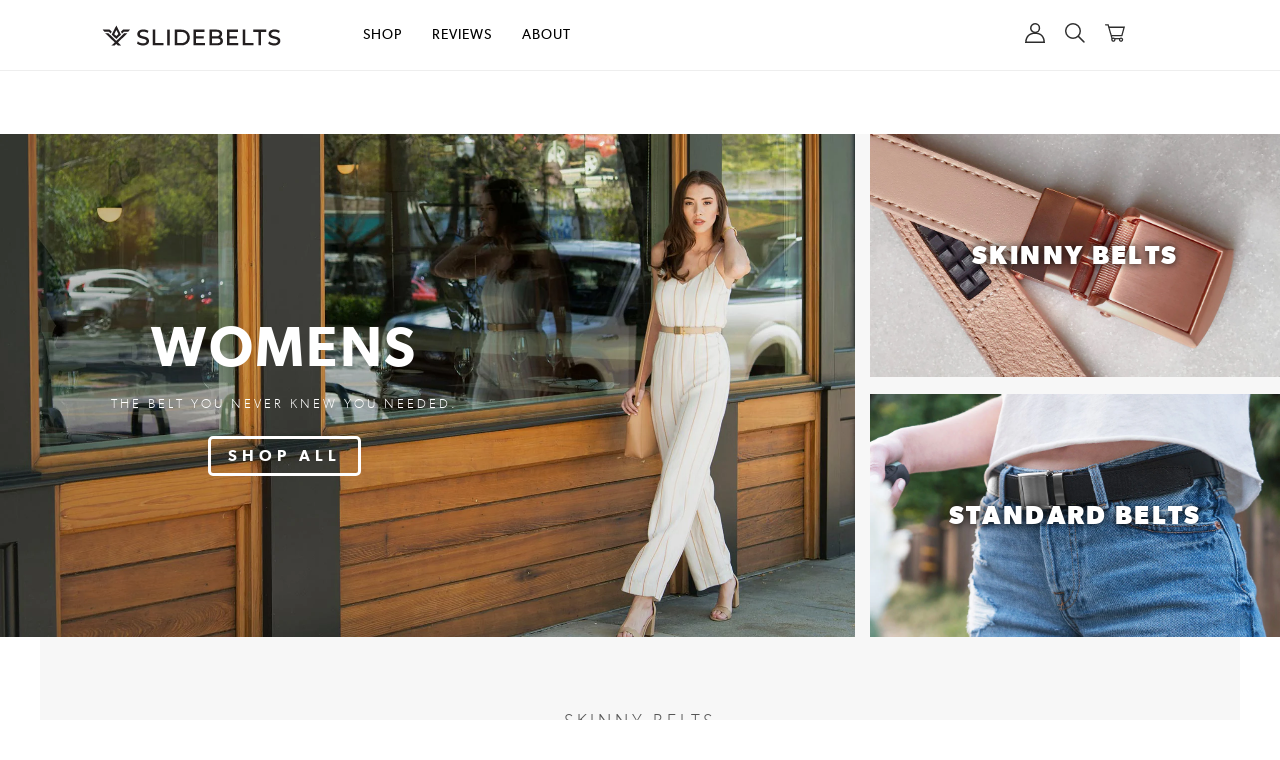

--- FILE ---
content_type: text/html; charset=utf-8
request_url: https://slidebelts.com/en-au/collections/womens-belts
body_size: 75773
content:
<!doctype html><html lang="en"><head>
	<script id="pandectes-rules">   /* PANDECTES-GDPR: DO NOT MODIFY AUTO GENERATED CODE OF THIS SCRIPT */      window.PandectesSettings = {"store":{"id":828872,"plan":"enterprise","theme":"Copy of Live Main Theme 2025","primaryLocale":"en","adminMode":false,"headless":false,"storefrontRootDomain":"","checkoutRootDomain":"","storefrontAccessToken":""},"tsPublished":1742199831,"declaration":{"showType":true,"showPurpose":false,"showProvider":false,"declIntroText":"We use cookies to optimize website functionality, analyze the performance, and provide personalized experience to you. Some cookies are essential to make the website operate and function correctly. Those cookies cannot be disabled. In this window you can manage your preference of cookies.","showDateGenerated":true},"language":{"unpublished":[],"languageMode":"Single","fallbackLanguage":"en","languageDetection":"browser","languagesSupported":[]},"texts":{"managed":{"headerText":{"en":"We respect your privacy"},"consentText":{"en":"SlideBelts.com collects certain personal identifying information in connection with your visit to this site. To learn more about the categories of information which are collected, please visit our Privacy Policy page. By continuing to use the SlideBelts.com website, you acknowledge that such information is being collected through the use of this website."},"linkText":{"en":"Learn more"},"imprintText":{"en":"Imprint"},"allowButtonText":{"en":"Accept"},"denyButtonText":{"en":"Decline"},"dismissButtonText":{"en":"Ok"},"leaveSiteButtonText":{"en":"Leave this site"},"preferencesButtonText":{"en":"Preferences"},"cookiePolicyText":{"en":"Cookie policy"},"preferencesPopupTitleText":{"en":"Manage consent preferences"},"preferencesPopupIntroText":{"en":"We use cookies to optimize website functionality, analyze the performance, and provide personalized experience to you. Some cookies are essential to make the website operate and function correctly. Those cookies cannot be disabled. In this window you can manage your preference of cookies."},"preferencesPopupSaveButtonText":{"en":"Save preferences"},"preferencesPopupCloseButtonText":{"en":"Close"},"preferencesPopupAcceptAllButtonText":{"en":"Accept all"},"preferencesPopupRejectAllButtonText":{"en":"Reject all"},"cookiesDetailsText":{"en":"Cookies details"},"preferencesPopupAlwaysAllowedText":{"en":"Always allowed"},"accessSectionParagraphText":{"en":"You have the right to request access to your data at any time."},"accessSectionTitleText":{"en":"Data portability"},"accessSectionAccountInfoActionText":{"en":"Personal data"},"accessSectionDownloadReportActionText":{"en":"Request export"},"accessSectionGDPRRequestsActionText":{"en":"Data subject requests"},"accessSectionOrdersRecordsActionText":{"en":"Orders"},"rectificationSectionParagraphText":{"en":"You have the right to request your data to be updated whenever you think it is appropriate."},"rectificationSectionTitleText":{"en":"Data Rectification"},"rectificationCommentPlaceholder":{"en":"Describe what you want to be updated"},"rectificationCommentValidationError":{"en":"Comment is required"},"rectificationSectionEditAccountActionText":{"en":"Request an update"},"erasureSectionTitleText":{"en":"Right to be forgotten"},"erasureSectionParagraphText":{"en":"You have the right to ask all your data to be erased. After that, you will no longer be able to access your account."},"erasureSectionRequestDeletionActionText":{"en":"Request personal data deletion"},"consentDate":{"en":"Consent date"},"consentId":{"en":"Consent ID"},"consentSectionChangeConsentActionText":{"en":"Change consent preference"},"consentSectionConsentedText":{"en":"You consented to the cookies policy of this website on"},"consentSectionNoConsentText":{"en":"You have not consented to the cookies policy of this website."},"consentSectionTitleText":{"en":"Your cookie consent"},"consentStatus":{"en":"Consent preference"},"confirmationFailureMessage":{"en":"Your request was not verified. Please try again and if problem persists, contact store owner for assistance"},"confirmationFailureTitle":{"en":"A problem occurred"},"confirmationSuccessMessage":{"en":"We will soon get back to you as to your request."},"confirmationSuccessTitle":{"en":"Your request is verified"},"guestsSupportEmailFailureMessage":{"en":"Your request was not submitted. Please try again and if problem persists, contact store owner for assistance."},"guestsSupportEmailFailureTitle":{"en":"A problem occurred"},"guestsSupportEmailPlaceholder":{"en":"E-mail address"},"guestsSupportEmailSuccessMessage":{"en":"If you are registered as a customer of this store, you will soon receive an email with instructions on how to proceed."},"guestsSupportEmailSuccessTitle":{"en":"Thank you for your request"},"guestsSupportEmailValidationError":{"en":"Email is not valid"},"guestsSupportInfoText":{"en":"Please login with your customer account to further proceed."},"submitButton":{"en":"Submit"},"submittingButton":{"en":"Submitting..."},"cancelButton":{"en":"Cancel"},"declIntroText":{"en":"We use cookies to optimize website functionality, analyze the performance, and provide personalized experience to you. Some cookies are essential to make the website operate and function correctly. Those cookies cannot be disabled. In this window you can manage your preference of cookies."},"declName":{"en":"Name"},"declPurpose":{"en":"Purpose"},"declType":{"en":"Type"},"declRetention":{"en":"Retention"},"declProvider":{"en":"Provider"},"declFirstParty":{"en":"First-party"},"declThirdParty":{"en":"Third-party"},"declSeconds":{"en":"seconds"},"declMinutes":{"en":"minutes"},"declHours":{"en":"hours"},"declDays":{"en":"days"},"declMonths":{"en":"months"},"declYears":{"en":"years"},"declSession":{"en":"Session"},"declDomain":{"en":"Domain"},"declPath":{"en":"Path"}},"categories":{"strictlyNecessaryCookiesTitleText":{"en":"Strictly necessary cookies"},"strictlyNecessaryCookiesDescriptionText":{"en":"These cookies are essential in order to enable you to move around the website and use its features, such as accessing secure areas of the website. The website cannot function properly without these cookies."},"functionalityCookiesTitleText":{"en":"Functional cookies"},"functionalityCookiesDescriptionText":{"en":"These cookies enable the site to provide enhanced functionality and personalisation. They may be set by us or by third party providers whose services we have added to our pages. If you do not allow these cookies then some or all of these services may not function properly."},"performanceCookiesTitleText":{"en":"Performance cookies"},"performanceCookiesDescriptionText":{"en":"These cookies enable us to monitor and improve the performance of our website. For example, they allow us to count visits, identify traffic sources and see which parts of the site are most popular."},"targetingCookiesTitleText":{"en":"Targeting cookies"},"targetingCookiesDescriptionText":{"en":"These cookies may be set through our site by our advertising partners. They may be used by those companies to build a profile of your interests and show you relevant adverts on other sites.    They do not store directly personal information, but are based on uniquely identifying your browser and internet device. If you do not allow these cookies, you will experience less targeted advertising."},"unclassifiedCookiesTitleText":{"en":"Unclassified cookies"},"unclassifiedCookiesDescriptionText":{"en":"Unclassified cookies are cookies that we are in the process of classifying, together with the providers of individual cookies."}},"auto":{}},"library":{"previewMode":false,"fadeInTimeout":0,"defaultBlocked":7,"showLink":true,"showImprintLink":false,"showGoogleLink":false,"enabled":true,"cookie":{"expiryDays":365,"secure":true,"domain":""},"dismissOnScroll":200,"dismissOnWindowClick":true,"dismissOnTimeout":false,"palette":{"popup":{"background":"#FFFFFF","backgroundForCalculations":{"a":1,"b":255,"g":255,"r":255},"text":"#000000"},"button":{"background":"transparent","backgroundForCalculations":{"a":1,"b":255,"g":255,"r":255},"text":"#000000","textForCalculation":{"a":1,"b":0,"g":0,"r":0},"border":"#000000"}},"content":{"href":"https://slidebelts.myshopify.com/policies/privacy-policy","imprintHref":"/","close":"&#10005;","target":"","logo":"<img class=\"cc-banner-logo\" style=\"max-height: 40px;\" src=\"https://cdn.shopify.com/s/files/1/0082/8872/t/581/assets/pandectes-logo.png?v=1739523204\" alt=\"logo\" />"},"window":"<div role=\"dialog\" aria-live=\"polite\" aria-label=\"cookieconsent\" aria-describedby=\"cookieconsent:desc\" id=\"pandectes-banner\" class=\"cc-window-wrapper cc-popup-wrapper\"><div class=\"pd-cookie-banner-window cc-window {{classes}}\"><!--googleoff: all-->{{children}}<!--googleon: all--></div></div>","compliance":{"custom":"<div class=\"cc-compliance cc-highlight\">{{preferences}}{{allow}}</div>"},"type":"custom","layouts":{"basic":"{{logo}}{{messagelink}}{{compliance}}"},"position":"popup","theme":"wired","revokable":true,"animateRevokable":false,"revokableReset":false,"revokableLogoUrl":"https://cdn.shopify.com/s/files/1/0082/8872/t/581/assets/pandectes-reopen-logo.png?v=1739523204","revokablePlacement":"bottom-left","revokableMarginHorizontal":15,"revokableMarginVertical":15,"static":false,"autoAttach":true,"hasTransition":true,"blacklistPage":[""],"elements":{"close":"<button aria-label=\"dismiss cookie message\" type=\"button\" tabindex=\"0\" class=\"cc-close\">{{close}}</button>","dismiss":"<button aria-label=\"dismiss cookie message\" type=\"button\" tabindex=\"0\" class=\"cc-btn cc-btn-decision cc-dismiss\">{{dismiss}}</button>","allow":"<button aria-label=\"allow cookies\" type=\"button\" tabindex=\"0\" class=\"cc-btn cc-btn-decision cc-allow\">{{allow}}</button>","deny":"<button aria-label=\"deny cookies\" type=\"button\" tabindex=\"0\" class=\"cc-btn cc-btn-decision cc-deny\">{{deny}}</button>","preferences":"<button aria-label=\"settings cookies\" tabindex=\"0\" type=\"button\" class=\"cc-btn cc-settings\" onclick=\"Pandectes.fn.openPreferences()\">{{preferences}}</button>"}},"geolocation":{"auOnly":false,"brOnly":false,"caOnly":true,"chOnly":false,"euOnly":false,"jpOnly":false,"nzOnly":false,"thOnly":false,"zaOnly":false,"canadaOnly":false,"globalVisibility":false},"dsr":{"guestsSupport":false,"accessSectionDownloadReportAuto":false},"banner":{"resetTs":1738346828,"extraCss":"        .cc-banner-logo {max-width: 24em!important;}    @media(min-width: 768px) {.cc-window.cc-floating{max-width: 24em!important;width: 24em!important;}}    .cc-message, .pd-cookie-banner-window .cc-header, .cc-logo {text-align: left}    .cc-window-wrapper{z-index: 2147483647;-webkit-transition: opacity 1s ease;  transition: opacity 1s ease;}    .cc-window{z-index: 2147483647;font-family: inherit;}    .pd-cookie-banner-window .cc-header{font-family: inherit;}    .pd-cp-ui{font-family: inherit; background-color: #FFFFFF;color:#000000;}    button.pd-cp-btn, a.pd-cp-btn{}    input + .pd-cp-preferences-slider{background-color: rgba(0, 0, 0, 0.3)}    .pd-cp-scrolling-section::-webkit-scrollbar{background-color: rgba(0, 0, 0, 0.3)}    input:checked + .pd-cp-preferences-slider{background-color: rgba(0, 0, 0, 1)}    .pd-cp-scrolling-section::-webkit-scrollbar-thumb {background-color: rgba(0, 0, 0, 1)}    .pd-cp-ui-close{color:#000000;}    .pd-cp-preferences-slider:before{background-color: #FFFFFF}    .pd-cp-title:before {border-color: #000000!important}    .pd-cp-preferences-slider{background-color:#000000}    .pd-cp-toggle{color:#000000!important}    @media(max-width:699px) {.pd-cp-ui-close-top svg {fill: #000000}}    .pd-cp-toggle:hover,.pd-cp-toggle:visited,.pd-cp-toggle:active{color:#000000!important}    .pd-cookie-banner-window {box-shadow: 0 0 18px rgb(0 0 0 / 20%);}  ","customJavascript":{"useButtons":true},"showPoweredBy":false,"logoHeight":40,"revokableTrigger":false,"hybridStrict":false,"cookiesBlockedByDefault":"7","isActive":true,"implicitSavePreferences":false,"cookieIcon":false,"blockBots":false,"showCookiesDetails":true,"hasTransition":true,"blockingPage":false,"showOnlyLandingPage":false,"leaveSiteUrl":"https://www.google.com","linkRespectStoreLang":false},"cookies":{"0":[{"name":"cart_currency","type":"http","domain":"slidebelts.com","path":"/","provider":"Shopify","firstParty":true,"retention":"2 week(s)","expires":2,"unit":"declWeeks","purpose":{"en":"Used after a checkout is completed to initialize a new empty cart with the same currency as the one just used."}},{"name":"secure_customer_sig","type":"http","domain":"slidebelts.com","path":"/","provider":"Shopify","firstParty":true,"retention":"1 year(s)","expires":1,"unit":"declYears","purpose":{"en":"Used to identify a user after they sign into a shop as a customer so they do not need to log in again."}},{"name":"_tracking_consent","type":"http","domain":".slidebelts.com","path":"/","provider":"Shopify","firstParty":true,"retention":"1 year(s)","expires":1,"unit":"declYears","purpose":{"en":"Used to store a user's preferences if a merchant has set up privacy rules in the visitor's region."}},{"name":"localization","type":"http","domain":"slidebelts.com","path":"/","provider":"Shopify","firstParty":true,"retention":"1 year(s)","expires":1,"unit":"declYears","purpose":{"en":"Used to localize the cart to the correct country."}},{"name":"keep_alive","type":"http","domain":"slidebelts.com","path":"/","provider":"Shopify","firstParty":true,"retention":"30 minute(s)","expires":30,"unit":"declMinutes","purpose":{"en":"Used when international domain redirection is enabled to determine if a request is the first one of a session."}},{"name":"shopify_pay_redirect","type":"http","domain":"slidebelts.com","path":"/","provider":"Shopify","firstParty":true,"retention":"1 hour(s)","expires":1,"unit":"declHours","purpose":{"en":"Used to accelerate the checkout process when the buyer has a Shop Pay account."}},{"name":"cart","type":"http","domain":"slidebelts.com","path":"/","provider":"Shopify","firstParty":true,"retention":"1 month(s)","expires":1,"unit":"declMonths","purpose":{"en":"Contains information related to the user's cart."}},{"name":"cart_sig","type":"http","domain":"slidebelts.com","path":"/","provider":"Shopify","firstParty":true,"retention":"1 month(s)","expires":1,"unit":"declMonths","purpose":{"en":"A hash of the contents of a cart. This is used to verify the integrity of the cart and to ensure performance of some cart operations."}}],"1":[{"name":"_pinterest_ct_ua","type":"http","domain":".ct.pinterest.com","path":"/","provider":"Pinterest","firstParty":false,"retention":"1 year(s)","expires":1,"unit":"declYears","purpose":{"en":"Used to group actions across pages."}},{"name":"VISITOR_INFO1_LIVE","type":"http","domain":".youtube.com","path":"/","provider":"Google","firstParty":false,"retention":"6 month(s)","expires":6,"unit":"declMonths","purpose":{"en":"A cookie that YouTube sets that measures your bandwidth to determine whether you get the new player interface or the old."}}],"2":[{"name":"_shopify_y","type":"http","domain":".slidebelts.com","path":"/","provider":"Shopify","firstParty":true,"retention":"1 year(s)","expires":1,"unit":"declYears","purpose":{"en":"Shopify analytics."}},{"name":"_shopify_sa_t","type":"http","domain":".slidebelts.com","path":"/","provider":"Shopify","firstParty":true,"retention":"30 minute(s)","expires":30,"unit":"declMinutes","purpose":{"en":"Capture the landing page of visitor when they come from other sites to support marketing analytics."}},{"name":"_landing_page","type":"http","domain":".slidebelts.com","path":"/","provider":"Shopify","firstParty":true,"retention":"2 week(s)","expires":2,"unit":"declWeeks","purpose":{"en":"Capture the landing page of visitor when they come from other sites."}},{"name":"_orig_referrer","type":"http","domain":".slidebelts.com","path":"/","provider":"Shopify","firstParty":true,"retention":"2 week(s)","expires":2,"unit":"declWeeks","purpose":{"en":"Allows merchant to identify where people are visiting them from."}},{"name":"_shopify_sa_p","type":"http","domain":".slidebelts.com","path":"/","provider":"Shopify","firstParty":true,"retention":"30 minute(s)","expires":30,"unit":"declMinutes","purpose":{"en":"Capture the landing page of visitor when they come from other sites to support marketing analytics."}},{"name":"__cf_bm","type":"http","domain":".myfonts.net","path":"/","provider":"CloudFlare","firstParty":false,"retention":"30 minute(s)","expires":30,"unit":"declMinutes","purpose":{"en":"Used to manage incoming traffic that matches criteria associated with bots."}},{"name":"_shopify_s","type":"http","domain":".slidebelts.com","path":"/","provider":"Shopify","firstParty":true,"retention":"30 minute(s)","expires":30,"unit":"declMinutes","purpose":{"en":"Used to identify a given browser session/shop combination. Duration is 30 minute rolling expiry of last use."}},{"name":"_gid","type":"http","domain":".slidebelts.com","path":"/","provider":"Google","firstParty":true,"retention":"1 day(s)","expires":1,"unit":"declDays","purpose":{"en":"Cookie is placed by Google Analytics to count and track pageviews."}},{"name":"_gat","type":"http","domain":".slidebelts.com","path":"/","provider":"Google","firstParty":true,"retention":"1 minute(s)","expires":1,"unit":"declMinutes","purpose":{"en":"Cookie is placed by Google Analytics to filter requests from bots."}},{"name":"_ga","type":"http","domain":".slidebelts.com","path":"/","provider":"Google","firstParty":true,"retention":"1 year(s)","expires":1,"unit":"declYears","purpose":{"en":"Cookie is set by Google Analytics with unknown functionality"}},{"name":"_clck","type":"http","domain":".slidebelts.com","path":"/","provider":"Microsoft","firstParty":true,"retention":"1 year(s)","expires":1,"unit":"declYears","purpose":{"en":"Used by Microsoft Clarity to store a unique user ID."}},{"name":"__cf_bm","type":"http","domain":".t.co","path":"/","provider":"CloudFlare","firstParty":false,"retention":"30 minute(s)","expires":30,"unit":"declMinutes","purpose":{"en":"Used to manage incoming traffic that matches criteria associated with bots."}},{"name":"_shopify_s","type":"http","domain":"com","path":"/","provider":"Shopify","firstParty":false,"retention":"Session","expires":1,"unit":"declSeconds","purpose":{"en":"Used to identify a given browser session/shop combination. Duration is 30 minute rolling expiry of last use."}},{"name":"_clsk","type":"http","domain":".slidebelts.com","path":"/","provider":"Microsoft","firstParty":true,"retention":"1 day(s)","expires":1,"unit":"declDays","purpose":{"en":"Used by Microsoft Clarity to store a unique user ID.\t"}},{"name":"__cf_bm","type":"http","domain":".afterpay.com","path":"/","provider":"CloudFlare","firstParty":false,"retention":"30 minute(s)","expires":30,"unit":"declMinutes","purpose":{"en":"Used to manage incoming traffic that matches criteria associated with bots."}},{"name":"_shopify_ga","type":"http","domain":"slidebelts.com","path":"/","provider":"Shopify","firstParty":true,"retention":"Session","expires":-55,"unit":"declYears","purpose":{"en":"Contains Google Analytics parameters that enable cross-domain analytics measurement to work."}},{"name":"_ga_W5CYBH8V4T","type":"http","domain":".slidebelts.com","path":"/","provider":"Google","firstParty":true,"retention":"1 year(s)","expires":1,"unit":"declYears","purpose":{"en":""}}],"4":[{"name":"__kla_id","type":"http","domain":"slidebelts.com","path":"/","provider":"Klaviyo","firstParty":true,"retention":"1 year(s)","expires":1,"unit":"declYears","purpose":{"en":"Tracks when someone clicks through a Klaviyo email to your website."}},{"name":"_tt_enable_cookie","type":"http","domain":".slidebelts.com","path":"/","provider":"TikTok","firstParty":true,"retention":"3 month(s)","expires":3,"unit":"declMonths","purpose":{"en":"Used to identify a visitor."}},{"name":"_fbp","type":"http","domain":".slidebelts.com","path":"/","provider":"Facebook","firstParty":true,"retention":"3 month(s)","expires":3,"unit":"declMonths","purpose":{"en":"Cookie is placed by Facebook to track visits across websites."}},{"name":"_pin_unauth","type":"http","domain":"slidebelts.com","path":"/","provider":"Pinterest","firstParty":true,"retention":"1 year(s)","expires":1,"unit":"declYears","purpose":{"en":"Used to group actions for users who cannot be identified by Pinterest."}},{"name":"_gcl_au","type":"http","domain":".slidebelts.com","path":"/","provider":"Google","firstParty":true,"retention":"3 month(s)","expires":3,"unit":"declMonths","purpose":{"en":"Cookie is placed by Google Tag Manager to track conversions."}},{"name":"YSC","type":"http","domain":".youtube.com","path":"/","provider":"Google","firstParty":false,"retention":"Session","expires":-55,"unit":"declYears","purpose":{"en":"Registers a unique ID to keep statistics of what videos from YouTube the user has seen."}},{"name":"_ttp","type":"http","domain":".slidebelts.com","path":"/","provider":"TikTok","firstParty":true,"retention":"3 month(s)","expires":3,"unit":"declMonths","purpose":{"en":"To measure and improve the performance of your advertising campaigns and to personalize the user's experience (including ads) on TikTok."}},{"name":"ar_debug","type":"http","domain":".pinterest.com","path":"/","provider":"Teads","firstParty":false,"retention":"1 year(s)","expires":1,"unit":"declYears","purpose":{"en":"Checks whether a technical debugger-cookie is present."}},{"name":"_ttp","type":"http","domain":".tiktok.com","path":"/","provider":"TikTok","firstParty":false,"retention":"3 month(s)","expires":3,"unit":"declMonths","purpose":{"en":"To measure and improve the performance of your advertising campaigns and to personalize the user's experience (including ads) on TikTok."}},{"name":"IDE","type":"http","domain":".doubleclick.net","path":"/","provider":"Google","firstParty":false,"retention":"1 year(s)","expires":1,"unit":"declYears","purpose":{"en":"To measure the visitors’ actions after they click through from an advert. Expires after 1 year."}},{"name":"_uetsid","type":"http","domain":".slidebelts.com","path":"/","provider":"Bing","firstParty":true,"retention":"1 day(s)","expires":1,"unit":"declDays","purpose":{"en":"This cookie is used by Bing to determine what ads should be shown that may be relevant to the end user perusing the site."}},{"name":"_uetvid","type":"http","domain":".slidebelts.com","path":"/","provider":"Bing","firstParty":true,"retention":"1 year(s)","expires":1,"unit":"declYears","purpose":{"en":"Used to track visitors on multiple websites, in order to present relevant advertisement based on the visitor's preferences."}},{"name":"MUID","type":"http","domain":".bing.com","path":"/","provider":"Microsoft","firstParty":false,"retention":"1 year(s)","expires":1,"unit":"declYears","purpose":{"en":"Cookie is placed by Microsoft to track visits across websites."}},{"name":"MUID","type":"http","domain":".clarity.ms","path":"/","provider":"Microsoft","firstParty":false,"retention":"1 year(s)","expires":1,"unit":"declYears","purpose":{"en":"Cookie is placed by Microsoft to track visits across websites."}},{"name":"lastExternalReferrer","type":"html_local","domain":"https://slidebelts.com","path":"/","provider":"Facebook","firstParty":true,"retention":"Local Storage","expires":1,"unit":"declYears","purpose":{"en":"Detects how the user reached the website by registering their last URL-address."}},{"name":"lastExternalReferrerTime","type":"html_local","domain":"https://slidebelts.com","path":"/","provider":"Facebook","firstParty":true,"retention":"Local Storage","expires":1,"unit":"declYears","purpose":{"en":"Contains the timestamp of the last update of the lastExternalReferrer cookie."}},{"name":"tt_pixel_session_index","type":"html_session","domain":"https://slidebelts.com","path":"/","provider":"TikTok","firstParty":true,"retention":"Session","expires":1,"unit":"declYears","purpose":{"en":"Used by the social networking service, TikTok, for tracking the use of embedded services."}},{"name":"tt_sessionId","type":"html_session","domain":"https://slidebelts.com","path":"/","provider":"TikTok","firstParty":true,"retention":"Session","expires":1,"unit":"declYears","purpose":{"en":"Used by the social networking service, TikTok, for tracking the use of embedded services."}},{"name":"tt_appInfo","type":"html_session","domain":"https://slidebelts.com","path":"/","provider":"TikTok","firstParty":true,"retention":"Session","expires":1,"unit":"declYears","purpose":{"en":"Used by the social networking service, TikTok, for tracking the use of embedded services."}}],"8":[{"name":"_uetvid","type":"html_local","domain":"https://slidebelts.com","path":"/","provider":"Unknown","firstParty":true,"retention":"Local Storage","expires":1,"unit":"declYears","purpose":{"en":"Used to track visitors on multiple websites, in order to present relevant advertisement based on the visitor's preferences."}},{"name":"_uetsid","type":"html_local","domain":"https://slidebelts.com","path":"/","provider":"Unknown","firstParty":true,"retention":"Local Storage","expires":1,"unit":"declYears","purpose":{"en":"This cookie is used by Bing to determine what ads should be shown that may be relevant to the end user perusing the site."}},{"name":"pagead/1p-user-list/#","type":"html_session","domain":"https://www.google.ie","path":"/","provider":"Unknown","firstParty":false,"retention":"Session","expires":1,"unit":"declYears","purpose":{"en":""}},{"name":"pagead/1p-user-list/#","type":"html_session","domain":"https://www.google.com","path":"/","provider":"Unknown","firstParty":false,"retention":"Session","expires":1,"unit":"declYears","purpose":{"en":""}},{"name":"ads/ga-audiences","type":"html_session","domain":"https://www.google.ie","path":"/","provider":"Unknown","firstParty":false,"retention":"Session","expires":1,"unit":"declYears","purpose":{"en":""}},{"name":"rp.gif","type":"html_session","domain":"https://alb.reddit.com","path":"/","provider":"Unknown","firstParty":false,"retention":"Session","expires":1,"unit":"declYears","purpose":{"en":""}},{"name":"track/conv","type":"html_session","domain":"https://insight.adsrvr.org","path":"/","provider":"Unknown","firstParty":false,"retention":"Session","expires":1,"unit":"declYears","purpose":{"en":""}},{"name":"iui3","type":"html_session","domain":"https://s.amazon-adsystem.com","path":"/","provider":"Unknown","firstParty":false,"retention":"Session","expires":1,"unit":"declYears","purpose":{"en":""}},{"name":"collect","type":"html_session","domain":"https://www.google-analytics.com","path":"/","provider":"Unknown","firstParty":false,"retention":"Session","expires":1,"unit":"declYears","purpose":{"en":""}},{"name":"c.gif","type":"html_session","domain":"https://c.clarity.ms","path":"/","provider":"Unknown","firstParty":false,"retention":"Session","expires":1,"unit":"declYears","purpose":{"en":""}},{"name":"cookie_consent_user_consent_token","type":"http","domain":"slidebelts.com","path":"/","provider":"Unknown","firstParty":true,"retention":"1 year(s)","expires":1,"unit":"declYears","purpose":{"en":""}},{"name":"cookie_consent_level","type":"http","domain":"slidebelts.com","path":"/","provider":"Unknown","firstParty":true,"retention":"1 year(s)","expires":1,"unit":"declYears","purpose":{"en":""}},{"name":"VISITOR_PRIVACY_METADATA","type":"http","domain":".youtube.com","path":"/","provider":"Unknown","firstParty":false,"retention":"6 month(s)","expires":6,"unit":"declMonths","purpose":{"en":""}},{"name":"_cfuvid","type":"http","domain":".shareasale.com","path":"/","provider":"Unknown","firstParty":false,"retention":"Session","expires":-55,"unit":"declYears","purpose":{"en":""}},{"name":"_rdt_uuid","type":"http","domain":".slidebelts.com","path":"/","provider":"Unknown","firstParty":true,"retention":"3 month(s)","expires":3,"unit":"declMonths","purpose":{"en":""}},{"name":"personalization_id","type":"http","domain":".twitter.com","path":"/","provider":"Unknown","firstParty":false,"retention":"1 year(s)","expires":1,"unit":"declYears","purpose":{"en":""}},{"name":"NID","type":"http","domain":".google.com","path":"/","provider":"Unknown","firstParty":false,"retention":"6 month(s)","expires":6,"unit":"declMonths","purpose":{"en":""}},{"name":"__Secure-ROLLOUT_TOKEN","type":"http","domain":".youtube.com","path":"/","provider":"Unknown","firstParty":false,"retention":"6 month(s)","expires":6,"unit":"declMonths","purpose":{"en":""}},{"name":"bcookie","type":"http","domain":".linkedin.com","path":"/","provider":"Unknown","firstParty":false,"retention":"1 year(s)","expires":1,"unit":"declYears","purpose":{"en":""}},{"name":"li_gc","type":"http","domain":".linkedin.com","path":"/","provider":"Unknown","firstParty":false,"retention":"6 month(s)","expires":6,"unit":"declMonths","purpose":{"en":""}},{"name":"lidc","type":"http","domain":".linkedin.com","path":"/","provider":"Unknown","firstParty":false,"retention":"1 day(s)","expires":1,"unit":"declDays","purpose":{"en":""}},{"name":"muc_ads","type":"http","domain":".t.co","path":"/","provider":"Unknown","firstParty":false,"retention":"1 year(s)","expires":1,"unit":"declYears","purpose":{"en":""}},{"name":"MR","type":"http","domain":".c.clarity.ms","path":"/","provider":"Unknown","firstParty":false,"retention":"1 week(s)","expires":1,"unit":"declWeeks","purpose":{"en":""}},{"name":"SM","type":"http","domain":".c.clarity.ms","path":"/","provider":"Unknown","firstParty":false,"retention":"Session","expires":-55,"unit":"declYears","purpose":{"en":""}},{"name":"MR","type":"http","domain":".c.bing.com","path":"/","provider":"Unknown","firstParty":false,"retention":"1 week(s)","expires":1,"unit":"declWeeks","purpose":{"en":""}},{"name":"SRM_B","type":"http","domain":".c.bing.com","path":"/","provider":"Unknown","firstParty":false,"retention":"1 year(s)","expires":1,"unit":"declYears","purpose":{"en":""}},{"name":"MSPTC","type":"http","domain":".bing.com","path":"/","provider":"Unknown","firstParty":false,"retention":"1 year(s)","expires":1,"unit":"declYears","purpose":{"en":""}},{"name":"CLID","type":"http","domain":"www.clarity.ms","path":"/","provider":"Unknown","firstParty":false,"retention":"1 year(s)","expires":1,"unit":"declYears","purpose":{"en":""}},{"name":"wpm-test-cookie","type":"http","domain":"com","path":"/","provider":"Unknown","firstParty":false,"retention":"Session","expires":1,"unit":"declSeconds","purpose":{"en":""}},{"name":"wpm-test-cookie","type":"http","domain":"slidebelts.com","path":"/","provider":"Unknown","firstParty":true,"retention":"Session","expires":1,"unit":"declSeconds","purpose":{"en":""}},{"name":"ad-id","type":"http","domain":".amazon-adsystem.com","path":"/","provider":"Unknown","firstParty":false,"retention":"8 month(s)","expires":8,"unit":"declMonths","purpose":{"en":""}},{"name":"ad-privacy","type":"http","domain":".amazon-adsystem.com","path":"/","provider":"Unknown","firstParty":false,"retention":"1 year(s)","expires":1,"unit":"declYears","purpose":{"en":""}},{"name":"ANONCHK","type":"http","domain":".c.clarity.ms","path":"/","provider":"Unknown","firstParty":false,"retention":"10 minute(s)","expires":10,"unit":"declMinutes","purpose":{"en":""}},{"name":"___ELEVAR_GTM_SUITE--params","type":"html_local","domain":"https://slidebelts.com","path":"/","provider":"Unknown","firstParty":true,"retention":"Local Storage","expires":1,"unit":"declYears","purpose":{"en":""}},{"name":"_cfuvid","type":"http","domain":".afterpay.com","path":"/","provider":"Unknown","firstParty":false,"retention":"Session","expires":-55,"unit":"declYears","purpose":{"en":""}},{"name":"___ELEVAR_GTM_SUITE--lastCollectionPathname","type":"html_local","domain":"https://slidebelts.com","path":"/","provider":"Unknown","firstParty":true,"retention":"Local Storage","expires":1,"unit":"declYears","purpose":{"en":""}},{"name":"__kl_key","type":"html_local","domain":"https://slidebelts.com","path":"/","provider":"Unknown","firstParty":true,"retention":"Local Storage","expires":1,"unit":"declYears","purpose":{"en":""}},{"name":"___ELEVAR_GTM_SUITE--cart","type":"html_local","domain":"https://slidebelts.com","path":"/","provider":"Unknown","firstParty":true,"retention":"Local Storage","expires":1,"unit":"declYears","purpose":{"en":""}},{"name":"_uetvid_exp","type":"html_local","domain":"https://slidebelts.com","path":"/","provider":"Unknown","firstParty":true,"retention":"Local Storage","expires":1,"unit":"declYears","purpose":{"en":""}},{"name":"countdown_timer_restart_5","type":"html_local","domain":"https://slidebelts.com","path":"/","provider":"Unknown","firstParty":true,"retention":"Local Storage","expires":1,"unit":"declYears","purpose":{"en":""}},{"name":"___ELEVAR_GTM_SUITE--userId","type":"html_local","domain":"https://slidebelts.com","path":"/","provider":"Unknown","firstParty":true,"retention":"Local Storage","expires":1,"unit":"declYears","purpose":{"en":""}},{"name":"___ELEVAR_GTM_SUITE--sessionCount","type":"html_local","domain":"https://slidebelts.com","path":"/","provider":"Unknown","firstParty":true,"retention":"Local Storage","expires":1,"unit":"declYears","purpose":{"en":""}},{"name":"___ELEVAR_GTM_SUITE--cookies","type":"html_local","domain":"https://slidebelts.com","path":"/","provider":"Unknown","firstParty":true,"retention":"Local Storage","expires":1,"unit":"declYears","purpose":{"en":""}},{"name":"_uetsid_exp","type":"html_local","domain":"https://slidebelts.com","path":"/","provider":"Unknown","firstParty":true,"retention":"Local Storage","expires":1,"unit":"declYears","purpose":{"en":""}},{"name":"___ELEVAR_GTM_SUITE--lastDlPushTimestamp","type":"html_local","domain":"https://slidebelts.com","path":"/","provider":"Unknown","firstParty":true,"retention":"Local Storage","expires":1,"unit":"declYears","purpose":{"en":""}},{"name":"template_flag","type":"html_local","domain":"https://slidebelts.com","path":"/","provider":"Unknown","firstParty":true,"retention":"Local Storage","expires":1,"unit":"declYears","purpose":{"en":""}},{"name":"klaviyoOnsite","type":"html_local","domain":"https://slidebelts.com","path":"/","provider":"Unknown","firstParty":true,"retention":"Local Storage","expires":1,"unit":"declYears","purpose":{"en":""}},{"name":"__storage_test__","type":"html_local","domain":"https://slidebelts.com","path":"/","provider":"Unknown","firstParty":true,"retention":"Local Storage","expires":1,"unit":"declYears","purpose":{"en":""}},{"name":"_kla_test","type":"html_local","domain":"https://slidebelts.com","path":"/","provider":"Unknown","firstParty":true,"retention":"Local Storage","expires":1,"unit":"declYears","purpose":{"en":""}},{"name":"tt_pixel_session_index_v2","type":"html_session","domain":"https://slidebelts.com","path":"/","provider":"Unknown","firstParty":true,"retention":"Session","expires":1,"unit":"declYears","purpose":{"en":""}},{"name":"parameter_inference_rule","type":"html_session","domain":"https://slidebelts.com","path":"/","provider":"Unknown","firstParty":true,"retention":"Session","expires":1,"unit":"declYears","purpose":{"en":""}},{"name":"___ELEVAR_GTM_SUITE--sessionId","type":"html_local","domain":"https://slidebelts.com","path":"/","provider":"Unknown","firstParty":true,"retention":"Local Storage","expires":1,"unit":"declYears","purpose":{"en":""}},{"name":"tt_appInfo_v2","type":"html_session","domain":"https://slidebelts.com","path":"/","provider":"Unknown","firstParty":true,"retention":"Session","expires":1,"unit":"declYears","purpose":{"en":""}},{"name":"_cltk","type":"html_session","domain":"https://slidebelts.com","path":"/","provider":"Unknown","firstParty":true,"retention":"Session","expires":1,"unit":"declYears","purpose":{"en":""}},{"name":"klaviyoPagesVisitCount","type":"html_session","domain":"https://slidebelts.com","path":"/","provider":"Unknown","firstParty":true,"retention":"Session","expires":1,"unit":"declYears","purpose":{"en":""}},{"name":"bugsnag-anonymous-id","type":"html_local","domain":"https://pay.shopify.com","path":"/","provider":"Unknown","firstParty":false,"retention":"Local Storage","expires":1,"unit":"declYears","purpose":{"en":""}},{"name":"yt-remote-connected-devices","type":"html_local","domain":"https://www.youtube.com","path":"/","provider":"Unknown","firstParty":false,"retention":"Local Storage","expires":1,"unit":"declYears","purpose":{"en":""}},{"name":"__kla_viewed","type":"html_local","domain":"https://slidebelts.com","path":"/","provider":"Unknown","firstParty":true,"retention":"Local Storage","expires":1,"unit":"declYears","purpose":{"en":""}},{"name":"yt-remote-device-id","type":"html_local","domain":"https://www.youtube.com","path":"/","provider":"Unknown","firstParty":false,"retention":"Local Storage","expires":1,"unit":"declYears","purpose":{"en":""}},{"name":"session-storage-test","type":"html_session","domain":"https://slidebelts.com","path":"/","provider":"Unknown","firstParty":true,"retention":"Session","expires":1,"unit":"declYears","purpose":{"en":""}},{"name":"local-storage-test","type":"html_local","domain":"https://slidebelts.com","path":"/","provider":"Unknown","firstParty":true,"retention":"Local Storage","expires":1,"unit":"declYears","purpose":{"en":""}},{"name":"___ELEVAR_GTM_SUITE--userOnSignupPath","type":"html_local","domain":"https://slidebelts.com","path":"/","provider":"Unknown","firstParty":true,"retention":"Local Storage","expires":1,"unit":"declYears","purpose":{"en":""}},{"name":"iU5q-!O9@$","type":"html_session","domain":"https://www.youtube.com","path":"/","provider":"Unknown","firstParty":false,"retention":"Session","expires":1,"unit":"declYears","purpose":{"en":""}},{"name":"-2a28a30d-3f18c278","type":"html_session","domain":"https://www.youtube.com","path":"/","provider":"Unknown","firstParty":false,"retention":"Session","expires":1,"unit":"declYears","purpose":{"en":""}},{"name":"yt-remote-session-name","type":"html_session","domain":"https://www.youtube.com","path":"/","provider":"Unknown","firstParty":false,"retention":"Session","expires":1,"unit":"declYears","purpose":{"en":""}},{"name":"-435a8e0f-3f18c278","type":"html_session","domain":"https://www.youtube.com","path":"/","provider":"Unknown","firstParty":false,"retention":"Session","expires":1,"unit":"declYears","purpose":{"en":""}},{"name":"yt-remote-session-app","type":"html_session","domain":"https://www.youtube.com","path":"/","provider":"Unknown","firstParty":false,"retention":"Session","expires":1,"unit":"declYears","purpose":{"en":""}},{"name":"yt-remote-fast-check-period","type":"html_session","domain":"https://www.youtube.com","path":"/","provider":"Unknown","firstParty":false,"retention":"Session","expires":1,"unit":"declYears","purpose":{"en":""}},{"name":"ytidb::LAST_RESULT_ENTRY_KEY","type":"html_local","domain":"https://www.youtube.com","path":"/","provider":"Unknown","firstParty":false,"retention":"Local Storage","expires":1,"unit":"declYears","purpose":{"en":""}},{"name":"yt-remote-cast-installed","type":"html_session","domain":"https://www.youtube.com","path":"/","provider":"Unknown","firstParty":false,"retention":"Session","expires":1,"unit":"declYears","purpose":{"en":""}},{"name":"7e1b2629-3f18c278","type":"html_session","domain":"https://www.youtube.com","path":"/","provider":"Unknown","firstParty":false,"retention":"Session","expires":1,"unit":"declYears","purpose":{"en":""}},{"name":"-71b19227-3f18c278","type":"html_session","domain":"https://www.youtube.com","path":"/","provider":"Unknown","firstParty":false,"retention":"Session","expires":1,"unit":"declYears","purpose":{"en":""}},{"name":"-7e4a87a8-3f18c278","type":"html_session","domain":"https://www.youtube.com","path":"/","provider":"Unknown","firstParty":false,"retention":"Session","expires":1,"unit":"declYears","purpose":{"en":""}},{"name":"__sak","type":"html_local","domain":"https://www.youtube.com","path":"/","provider":"Unknown","firstParty":false,"retention":"Local Storage","expires":1,"unit":"declYears","purpose":{"en":""}},{"name":"__sak","type":"html_session","domain":"https://www.youtube.com","path":"/","provider":"Unknown","firstParty":false,"retention":"Session","expires":1,"unit":"declYears","purpose":{"en":""}},{"name":"-68b2eed5-3f18c278","type":"html_session","domain":"https://www.youtube.com","path":"/","provider":"Unknown","firstParty":false,"retention":"Session","expires":1,"unit":"declYears","purpose":{"en":""}},{"name":"2a4d0d02-3f18c278","type":"html_session","domain":"https://www.youtube.com","path":"/","provider":"Unknown","firstParty":false,"retention":"Session","expires":1,"unit":"declYears","purpose":{"en":""}},{"name":"437ef804-3f18c278","type":"html_session","domain":"https://www.youtube.com","path":"/","provider":"Unknown","firstParty":false,"retention":"Session","expires":1,"unit":"declYears","purpose":{"en":""}}]},"blocker":{"isActive":false,"googleConsentMode":{"id":"","analyticsId":"","adwordsId":"","isActive":false,"adStorageCategory":4,"analyticsStorageCategory":2,"personalizationStorageCategory":1,"functionalityStorageCategory":1,"customEvent":false,"securityStorageCategory":0,"redactData":false,"urlPassthrough":false,"dataLayerProperty":"dataLayer","waitForUpdate":0,"useNativeChannel":false},"facebookPixel":{"id":"","isActive":false,"ldu":false},"microsoft":{"isActive":false,"uetTags":""},"rakuten":{"isActive":false,"cmp":false,"ccpa":false},"klaviyoIsActive":false,"gpcIsActive":false,"defaultBlocked":7,"patterns":{"whiteList":[],"blackList":{"1":[],"2":[],"4":[],"8":[]},"iframesWhiteList":[],"iframesBlackList":{"1":[],"2":[],"4":[],"8":[]},"beaconsWhiteList":[],"beaconsBlackList":{"1":[],"2":[],"4":[],"8":[]}}}}      !function(){"use strict";window.PandectesRules=window.PandectesRules||{},window.PandectesRules.manualBlacklist={1:[],2:[],4:[]},window.PandectesRules.blacklistedIFrames={1:[],2:[],4:[]},window.PandectesRules.blacklistedCss={1:[],2:[],4:[]},window.PandectesRules.blacklistedBeacons={1:[],2:[],4:[]};var e="javascript/blocked";function t(e){return new RegExp(e.replace(/[/\\.+?$()]/g,"\\$&").replace("*","(.*)"))}var n=function(e){var t=arguments.length>1&&void 0!==arguments[1]?arguments[1]:"log";new URLSearchParams(window.location.search).get("log")&&console[t]("PandectesRules: ".concat(e))};function a(e){var t=document.createElement("script");t.async=!0,t.src=e,document.head.appendChild(t)}function r(e,t){var n=Object.keys(e);if(Object.getOwnPropertySymbols){var a=Object.getOwnPropertySymbols(e);t&&(a=a.filter((function(t){return Object.getOwnPropertyDescriptor(e,t).enumerable}))),n.push.apply(n,a)}return n}function o(e){for(var t=1;t<arguments.length;t++){var n=null!=arguments[t]?arguments[t]:{};t%2?r(Object(n),!0).forEach((function(t){s(e,t,n[t])})):Object.getOwnPropertyDescriptors?Object.defineProperties(e,Object.getOwnPropertyDescriptors(n)):r(Object(n)).forEach((function(t){Object.defineProperty(e,t,Object.getOwnPropertyDescriptor(n,t))}))}return e}function i(e){var t=function(e,t){if("object"!=typeof e||!e)return e;var n=e[Symbol.toPrimitive];if(void 0!==n){var a=n.call(e,t||"default");if("object"!=typeof a)return a;throw new TypeError("@@toPrimitive must return a primitive value.")}return("string"===t?String:Number)(e)}(e,"string");return"symbol"==typeof t?t:t+""}function s(e,t,n){return(t=i(t))in e?Object.defineProperty(e,t,{value:n,enumerable:!0,configurable:!0,writable:!0}):e[t]=n,e}function c(e,t){return function(e){if(Array.isArray(e))return e}(e)||function(e,t){var n=null==e?null:"undefined"!=typeof Symbol&&e[Symbol.iterator]||e["@@iterator"];if(null!=n){var a,r,o,i,s=[],c=!0,l=!1;try{if(o=(n=n.call(e)).next,0===t){if(Object(n)!==n)return;c=!1}else for(;!(c=(a=o.call(n)).done)&&(s.push(a.value),s.length!==t);c=!0);}catch(e){l=!0,r=e}finally{try{if(!c&&null!=n.return&&(i=n.return(),Object(i)!==i))return}finally{if(l)throw r}}return s}}(e,t)||d(e,t)||function(){throw new TypeError("Invalid attempt to destructure non-iterable instance.\nIn order to be iterable, non-array objects must have a [Symbol.iterator]() method.")}()}function l(e){return function(e){if(Array.isArray(e))return u(e)}(e)||function(e){if("undefined"!=typeof Symbol&&null!=e[Symbol.iterator]||null!=e["@@iterator"])return Array.from(e)}(e)||d(e)||function(){throw new TypeError("Invalid attempt to spread non-iterable instance.\nIn order to be iterable, non-array objects must have a [Symbol.iterator]() method.")}()}function d(e,t){if(e){if("string"==typeof e)return u(e,t);var n=Object.prototype.toString.call(e).slice(8,-1);return"Object"===n&&e.constructor&&(n=e.constructor.name),"Map"===n||"Set"===n?Array.from(e):"Arguments"===n||/^(?:Ui|I)nt(?:8|16|32)(?:Clamped)?Array$/.test(n)?u(e,t):void 0}}function u(e,t){(null==t||t>e.length)&&(t=e.length);for(var n=0,a=new Array(t);n<t;n++)a[n]=e[n];return a}var f=window.PandectesRulesSettings||window.PandectesSettings,g=!(void 0===window.dataLayer||!Array.isArray(window.dataLayer)||!window.dataLayer.some((function(e){return"pandectes_full_scan"===e.event}))),p=function(){var e,t=arguments.length>0&&void 0!==arguments[0]?arguments[0]:"_pandectes_gdpr",n=("; "+document.cookie).split("; "+t+"=");if(n.length<2)e={};else{var a=n.pop().split(";");e=window.atob(a.shift())}var r=function(e){try{return JSON.parse(e)}catch(e){return!1}}(e);return!1!==r?r:e}(),y=f.banner.isActive,h=f.blocker,w=h.defaultBlocked,v=h.patterns,m=p&&null!==p.preferences&&void 0!==p.preferences?p.preferences:null,b=g?0:y?null===m?w:m:0,_={1:!(1&b),2:!(2&b),4:!(4&b)},k=v.blackList,S=v.whiteList,L=v.iframesBlackList,C=v.iframesWhiteList,A=v.beaconsBlackList,P=v.beaconsWhiteList,O={blackList:[],whiteList:[],iframesBlackList:{1:[],2:[],4:[],8:[]},iframesWhiteList:[],beaconsBlackList:{1:[],2:[],4:[],8:[]},beaconsWhiteList:[]};[1,2,4].map((function(e){var n;_[e]||((n=O.blackList).push.apply(n,l(k[e].length?k[e].map(t):[])),O.iframesBlackList[e]=L[e].length?L[e].map(t):[],O.beaconsBlackList[e]=A[e].length?A[e].map(t):[])})),O.whiteList=S.length?S.map(t):[],O.iframesWhiteList=C.length?C.map(t):[],O.beaconsWhiteList=P.length?P.map(t):[];var E={scripts:[],iframes:{1:[],2:[],4:[]},beacons:{1:[],2:[],4:[]},css:{1:[],2:[],4:[]}},I=function(t,n){return t&&(!n||n!==e)&&(!O.blackList||O.blackList.some((function(e){return e.test(t)})))&&(!O.whiteList||O.whiteList.every((function(e){return!e.test(t)})))},j=function(e,t){var n=O.iframesBlackList[t],a=O.iframesWhiteList;return e&&(!n||n.some((function(t){return t.test(e)})))&&(!a||a.every((function(t){return!t.test(e)})))},B=function(e,t){var n=O.beaconsBlackList[t],a=O.beaconsWhiteList;return e&&(!n||n.some((function(t){return t.test(e)})))&&(!a||a.every((function(t){return!t.test(e)})))},T=new MutationObserver((function(e){for(var t=0;t<e.length;t++)for(var n=e[t].addedNodes,a=0;a<n.length;a++){var r=n[a],o=r.dataset&&r.dataset.cookiecategory;if(1===r.nodeType&&"LINK"===r.tagName){var i=r.dataset&&r.dataset.href;if(i&&o)switch(o){case"functionality":case"C0001":E.css[1].push(i);break;case"performance":case"C0002":E.css[2].push(i);break;case"targeting":case"C0003":E.css[4].push(i)}}}})),R=new MutationObserver((function(t){for(var a=0;a<t.length;a++)for(var r=t[a].addedNodes,o=function(){var t=r[i],a=t.src||t.dataset&&t.dataset.src,o=t.dataset&&t.dataset.cookiecategory;if(1===t.nodeType&&"IFRAME"===t.tagName){if(a){var s=!1;j(a,1)||"functionality"===o||"C0001"===o?(s=!0,E.iframes[1].push(a)):j(a,2)||"performance"===o||"C0002"===o?(s=!0,E.iframes[2].push(a)):(j(a,4)||"targeting"===o||"C0003"===o)&&(s=!0,E.iframes[4].push(a)),s&&(t.removeAttribute("src"),t.setAttribute("data-src",a))}}else if(1===t.nodeType&&"IMG"===t.tagName){if(a){var c=!1;B(a,1)?(c=!0,E.beacons[1].push(a)):B(a,2)?(c=!0,E.beacons[2].push(a)):B(a,4)&&(c=!0,E.beacons[4].push(a)),c&&(t.removeAttribute("src"),t.setAttribute("data-src",a))}}else if(1===t.nodeType&&"SCRIPT"===t.tagName){var l=t.type,d=!1;if(I(a,l)?(n("rule blocked: ".concat(a)),d=!0):a&&o?n("manually blocked @ ".concat(o,": ").concat(a)):o&&n("manually blocked @ ".concat(o,": inline code")),d){E.scripts.push([t,l]),t.type=e;t.addEventListener("beforescriptexecute",(function n(a){t.getAttribute("type")===e&&a.preventDefault(),t.removeEventListener("beforescriptexecute",n)})),t.parentElement&&t.parentElement.removeChild(t)}}},i=0;i<r.length;i++)o()})),D=document.createElement,z={src:Object.getOwnPropertyDescriptor(HTMLScriptElement.prototype,"src"),type:Object.getOwnPropertyDescriptor(HTMLScriptElement.prototype,"type")};window.PandectesRules.unblockCss=function(e){var t=E.css[e]||[];t.length&&n("Unblocking CSS for ".concat(e)),t.forEach((function(e){var t=document.querySelector('link[data-href^="'.concat(e,'"]'));t.removeAttribute("data-href"),t.href=e})),E.css[e]=[]},window.PandectesRules.unblockIFrames=function(e){var t=E.iframes[e]||[];t.length&&n("Unblocking IFrames for ".concat(e)),O.iframesBlackList[e]=[],t.forEach((function(e){var t=document.querySelector('iframe[data-src^="'.concat(e,'"]'));t.removeAttribute("data-src"),t.src=e})),E.iframes[e]=[]},window.PandectesRules.unblockBeacons=function(e){var t=E.beacons[e]||[];t.length&&n("Unblocking Beacons for ".concat(e)),O.beaconsBlackList[e]=[],t.forEach((function(e){var t=document.querySelector('img[data-src^="'.concat(e,'"]'));t.removeAttribute("data-src"),t.src=e})),E.beacons[e]=[]},window.PandectesRules.unblockInlineScripts=function(e){var t=1===e?"functionality":2===e?"performance":"targeting",a=document.querySelectorAll('script[type="javascript/blocked"][data-cookiecategory="'.concat(t,'"]'));n("unblockInlineScripts: ".concat(a.length," in ").concat(t)),a.forEach((function(e){var t=document.createElement("script");t.type="text/javascript",e.hasAttribute("src")?t.src=e.getAttribute("src"):t.textContent=e.textContent,document.head.appendChild(t),e.parentNode.removeChild(e)}))},window.PandectesRules.unblockInlineCss=function(e){var t=1===e?"functionality":2===e?"performance":"targeting",a=document.querySelectorAll('link[data-cookiecategory="'.concat(t,'"]'));n("unblockInlineCss: ".concat(a.length," in ").concat(t)),a.forEach((function(e){e.href=e.getAttribute("data-href")}))},window.PandectesRules.unblock=function(e){e.length<1?(O.blackList=[],O.whiteList=[],O.iframesBlackList=[],O.iframesWhiteList=[]):(O.blackList&&(O.blackList=O.blackList.filter((function(t){return e.every((function(e){return"string"==typeof e?!t.test(e):e instanceof RegExp?t.toString()!==e.toString():void 0}))}))),O.whiteList&&(O.whiteList=[].concat(l(O.whiteList),l(e.map((function(e){if("string"==typeof e){var n=".*"+t(e)+".*";if(O.whiteList.every((function(e){return e.toString()!==n.toString()})))return new RegExp(n)}else if(e instanceof RegExp&&O.whiteList.every((function(t){return t.toString()!==e.toString()})))return e;return null})).filter(Boolean)))));var a=0;l(E.scripts).forEach((function(e,t){var n=c(e,2),r=n[0],o=n[1];if(function(e){var t=e.getAttribute("src");return O.blackList&&O.blackList.every((function(e){return!e.test(t)}))||O.whiteList&&O.whiteList.some((function(e){return e.test(t)}))}(r)){for(var i=document.createElement("script"),s=0;s<r.attributes.length;s++){var l=r.attributes[s];"src"!==l.name&&"type"!==l.name&&i.setAttribute(l.name,r.attributes[s].value)}i.setAttribute("src",r.src),i.setAttribute("type",o||"application/javascript"),document.head.appendChild(i),E.scripts.splice(t-a,1),a++}})),0==O.blackList.length&&0===O.iframesBlackList[1].length&&0===O.iframesBlackList[2].length&&0===O.iframesBlackList[4].length&&0===O.beaconsBlackList[1].length&&0===O.beaconsBlackList[2].length&&0===O.beaconsBlackList[4].length&&(n("Disconnecting observers"),R.disconnect(),T.disconnect())};var x=f.store,M=x.adminMode,N=x.headless,U=x.storefrontRootDomain,q=x.checkoutRootDomain,F=x.storefrontAccessToken,W=f.banner.isActive,H=f.blocker.defaultBlocked;W&&function(e){if(window.Shopify&&window.Shopify.customerPrivacy)e();else{var t=null;window.Shopify&&window.Shopify.loadFeatures&&window.Shopify.trackingConsent?e():t=setInterval((function(){window.Shopify&&window.Shopify.loadFeatures&&(clearInterval(t),window.Shopify.loadFeatures([{name:"consent-tracking-api",version:"0.1"}],(function(t){t?n("Shopify.customerPrivacy API - failed to load"):(n("shouldShowBanner() -> ".concat(window.Shopify.trackingConsent.shouldShowBanner()," | saleOfDataRegion() -> ").concat(window.Shopify.trackingConsent.saleOfDataRegion())),e())})))}),10)}}((function(){!function(){var e=window.Shopify.trackingConsent;if(!1!==e.shouldShowBanner()||null!==m||7!==H)try{var t=M&&!(window.Shopify&&window.Shopify.AdminBarInjector),a={preferences:!(1&b)||g||t,analytics:!(2&b)||g||t,marketing:!(4&b)||g||t};N&&(a.headlessStorefront=!0,a.storefrontRootDomain=null!=U&&U.length?U:window.location.hostname,a.checkoutRootDomain=null!=q&&q.length?q:"checkout.".concat(window.location.hostname),a.storefrontAccessToken=null!=F&&F.length?F:""),e.firstPartyMarketingAllowed()===a.marketing&&e.analyticsProcessingAllowed()===a.analytics&&e.preferencesProcessingAllowed()===a.preferences||e.setTrackingConsent(a,(function(e){e&&e.error?n("Shopify.customerPrivacy API - failed to setTrackingConsent"):n("setTrackingConsent(".concat(JSON.stringify(a),")"))}))}catch(e){n("Shopify.customerPrivacy API - exception")}}(),function(){if(N){var e=window.Shopify.trackingConsent,t=e.currentVisitorConsent();if(navigator.globalPrivacyControl&&""===t.sale_of_data){var a={sale_of_data:!1,headlessStorefront:!0};a.storefrontRootDomain=null!=U&&U.length?U:window.location.hostname,a.checkoutRootDomain=null!=q&&q.length?q:"checkout.".concat(window.location.hostname),a.storefrontAccessToken=null!=F&&F.length?F:"",e.setTrackingConsent(a,(function(e){e&&e.error?n("Shopify.customerPrivacy API - failed to setTrackingConsent({".concat(JSON.stringify(a),")")):n("setTrackingConsent(".concat(JSON.stringify(a),")"))}))}}}()}));var G=["AT","BE","BG","HR","CY","CZ","DK","EE","FI","FR","DE","GR","HU","IE","IT","LV","LT","LU","MT","NL","PL","PT","RO","SK","SI","ES","SE","GB","LI","NO","IS"],J="[Pandectes :: Google Consent Mode debug]:";function V(){var e=arguments.length<=0?void 0:arguments[0],t=arguments.length<=1?void 0:arguments[1],n=arguments.length<=2?void 0:arguments[2];if("consent"!==e)return"config"===e?"config":void 0;var a=n.ad_storage,r=n.ad_user_data,o=n.ad_personalization,i=n.functionality_storage,s=n.analytics_storage,c=n.personalization_storage,l={Command:e,Mode:t,ad_storage:a,ad_user_data:r,ad_personalization:o,functionality_storage:i,analytics_storage:s,personalization_storage:c,security_storage:n.security_storage};return console.table(l),"default"===t&&("denied"===a&&"denied"===r&&"denied"===o&&"denied"===i&&"denied"===s&&"denied"===c||console.warn("".concat(J,' all types in a "default" command should be set to "denied" except for security_storage that should be set to "granted"'))),t}var K=!1,Z=!1;function $(e){e&&("default"===e?(K=!0,Z&&console.warn("".concat(J,' "default" command was sent but there was already an "update" command before it.'))):"update"===e?(Z=!0,K||console.warn("".concat(J,' "update" command was sent but there was no "default" command before it.'))):"config"===e&&(K||console.warn("".concat(J,' a tag read consent state before a "default" command was sent.'))))}var Y=f.banner,Q=Y.isActive,X=Y.hybridStrict,ee=f.geolocation,te=ee.caOnly,ne=void 0!==te&&te,ae=ee.euOnly,re=void 0!==ae&&ae,oe=ee.brOnly,ie=void 0!==oe&&oe,se=ee.jpOnly,ce=void 0!==se&&se,le=ee.thOnly,de=void 0!==le&&le,ue=ee.chOnly,fe=void 0!==ue&&ue,ge=ee.zaOnly,pe=void 0!==ge&&ge,ye=ee.canadaOnly,he=void 0!==ye&&ye,we=ee.globalVisibility,ve=void 0===we||we,me=f.blocker,be=me.defaultBlocked,_e=void 0===be?7:be,ke=me.googleConsentMode,Se=ke.isActive,Le=ke.customEvent,Ce=ke.id,Ae=void 0===Ce?"":Ce,Pe=ke.analyticsId,Oe=void 0===Pe?"":Pe,Ee=ke.adwordsId,Ie=void 0===Ee?"":Ee,je=ke.redactData,Be=ke.urlPassthrough,Te=ke.adStorageCategory,Re=ke.analyticsStorageCategory,De=ke.functionalityStorageCategory,ze=ke.personalizationStorageCategory,xe=ke.securityStorageCategory,Me=ke.dataLayerProperty,Ne=void 0===Me?"dataLayer":Me,Ue=ke.waitForUpdate,qe=void 0===Ue?0:Ue,Fe=ke.useNativeChannel,We=void 0!==Fe&&Fe,He=ke.debugMode,Ge=void 0!==He&&He;function Je(){window[Ne].push(arguments)}window[Ne]=window[Ne]||[];var Ve,Ke,Ze,$e={hasInitialized:!1,useNativeChannel:!1,ads_data_redaction:!1,url_passthrough:!1,data_layer_property:"dataLayer",storage:{ad_storage:"granted",ad_user_data:"granted",ad_personalization:"granted",analytics_storage:"granted",functionality_storage:"granted",personalization_storage:"granted",security_storage:"granted"}};if(Q&&Se){Ge&&(Ve=Ne||"dataLayer",window[Ve].forEach((function(e){$(V.apply(void 0,l(e)))})),window[Ve].push=function(){for(var e=arguments.length,t=new Array(e),n=0;n<e;n++)t[n]=arguments[n];return $(V.apply(void 0,l(t[0]))),Array.prototype.push.apply(this,t)});var Ye=_e&Te?"denied":"granted",Qe=_e&Re?"denied":"granted",Xe=_e&De?"denied":"granted",et=_e&ze?"denied":"granted",tt=_e&xe?"denied":"granted";$e.hasInitialized=!0,$e.useNativeChannel=We,$e.url_passthrough=Be,$e.ads_data_redaction="denied"===Ye&&je,$e.storage.ad_storage=Ye,$e.storage.ad_user_data=Ye,$e.storage.ad_personalization=Ye,$e.storage.analytics_storage=Qe,$e.storage.functionality_storage=Xe,$e.storage.personalization_storage=et,$e.storage.security_storage=tt,$e.data_layer_property=Ne||"dataLayer",Je("set","developer_id.dMTZkMj",!0),$e.ads_data_redaction&&Je("set","ads_data_redaction",$e.ads_data_redaction),$e.url_passthrough&&Je("set","url_passthrough",$e.url_passthrough),function(){var e=b!==_e?{wait_for_update:qe||500}:qe?{wait_for_update:qe}:{};ve&&!X?Je("consent","default",o(o({},$e.storage),e)):(Je("consent","default",o(o(o({},$e.storage),e),{},{region:[].concat(l(re||X?G:[]),l(ne&&!X?["US-CA","US-VA","US-CT","US-UT","US-CO"]:[]),l(ie&&!X?["BR"]:[]),l(ce&&!X?["JP"]:[]),l(he&&!X?["CA"]:[]),l(de&&!X?["TH"]:[]),l(fe&&!X?["CH"]:[]),l(pe&&!X?["ZA"]:[]))})),Je("consent","default",{ad_storage:"granted",ad_user_data:"granted",ad_personalization:"granted",analytics_storage:"granted",functionality_storage:"granted",personalization_storage:"granted",security_storage:"granted"}));if(null!==m){var t=b&Te?"denied":"granted",n=b&Re?"denied":"granted",r=b&De?"denied":"granted",i=b&ze?"denied":"granted",s=b&xe?"denied":"granted";$e.storage.ad_storage=t,$e.storage.ad_user_data=t,$e.storage.ad_personalization=t,$e.storage.analytics_storage=n,$e.storage.functionality_storage=r,$e.storage.personalization_storage=i,$e.storage.security_storage=s,Je("consent","update",$e.storage)}(Ae.length||Oe.length||Ie.length)&&(window[$e.data_layer_property].push({"pandectes.start":(new Date).getTime(),event:"pandectes-rules.min.js"}),(Oe.length||Ie.length)&&Je("js",new Date));var c="https://www.googletagmanager.com";if(Ae.length){var d=Ae.split(",");window[$e.data_layer_property].push({"gtm.start":(new Date).getTime(),event:"gtm.js"});for(var u=0;u<d.length;u++){var f="dataLayer"!==$e.data_layer_property?"&l=".concat($e.data_layer_property):"";a("".concat(c,"/gtm.js?id=").concat(d[u].trim()).concat(f))}}if(Oe.length)for(var g=Oe.split(","),p=0;p<g.length;p++){var y=g[p].trim();y.length&&(a("".concat(c,"/gtag/js?id=").concat(y)),Je("config",y,{send_page_view:!1}))}if(Ie.length)for(var h=Ie.split(","),w=0;w<h.length;w++){var v=h[w].trim();v.length&&(a("".concat(c,"/gtag/js?id=").concat(v)),Je("config",v,{allow_enhanced_conversions:!0}))}}()}Q&&Le&&(Ze={event:"Pandectes_Consent_Update",pandectes_status:7===(Ke=b)?"deny":0===Ke?"allow":"mixed",pandectes_categories:{C0000:"allow",C0001:_[1]?"allow":"deny",C0002:_[2]?"allow":"deny",C0003:_[4]?"allow":"deny"}},window[Ne].push(Ze),null!==m&&function(e){if(window.Shopify&&window.Shopify.analytics)e();else{var t=null;window.Shopify&&window.Shopify.analytics?e():t=setInterval((function(){window.Shopify&&window.Shopify.analytics&&(clearInterval(t),e())}),10)}}((function(){window.Shopify.analytics.publish("Pandectes_Consent_Update",Ze)})));var nt=f.blocker,at=nt.klaviyoIsActive,rt=nt.googleConsentMode.adStorageCategory;at&&window.addEventListener("PandectesEvent_OnConsent",(function(e){var t=e.detail.preferences;if(null!=t){var n=t&rt?"denied":"granted";void 0!==window.klaviyo&&window.klaviyo.isIdentified()&&window.klaviyo.push(["identify",{ad_personalization:n,ad_user_data:n}])}})),f.banner.revokableTrigger&&(window.onload=function(){document.querySelectorAll('[href*="#reopenBanner"]').forEach((function(e){e.onclick=function(e){e.preventDefault(),window.Pandectes.fn.revokeConsent()}}))});var ot=f.banner.isActive,it=f.blocker,st=it.defaultBlocked,ct=void 0===st?7:st,lt=it.microsoft,dt=lt.isActive,ut=lt.uetTags,ft=lt.dataLayerProperty,gt=void 0===ft?"uetq":ft,pt={hasInitialized:!1,data_layer_property:"uetq",storage:{ad_storage:"granted"}};if(window[gt]=window[gt]||[],dt&&bt("_uetmsdns","1",365),ot&&dt){var yt=4&ct?"denied":"granted";if(pt.hasInitialized=!0,pt.storage.ad_storage=yt,window[gt].push("consent","default",pt.storage),"granted"==yt&&(bt("_uetmsdns","0",365),console.log("setting cookie")),null!==m){var ht=4&b?"denied":"granted";pt.storage.ad_storage=ht,window[gt].push("consent","update",pt.storage),"granted"===ht&&bt("_uetmsdns","0",365)}if(ut.length)for(var wt=ut.split(","),vt=0;vt<wt.length;vt++)wt[vt].trim().length&&mt(wt[vt])}function mt(e){var t=document.createElement("script");t.type="text/javascript",t.src="//bat.bing.com/bat.js",t.onload=function(){var t={ti:e};t.q=window.uetq,window.uetq=new UET(t),window.uetq.push("consent","default",{ad_storage:"denied"}),window[gt].push("pageLoad")},document.head.appendChild(t)}function bt(e,t,n){var a=new Date;a.setTime(a.getTime()+24*n*60*60*1e3);var r="expires="+a.toUTCString();document.cookie="".concat(e,"=").concat(t,"; ").concat(r,"; path=/; secure; samesite=strict")}window.PandectesRules.gcm=$e;var _t=f.banner.isActive,kt=f.blocker.isActive;n("Prefs: ".concat(b," | Banner: ").concat(_t?"on":"off"," | Blocker: ").concat(kt?"on":"off"));var St=null===m&&/\/checkouts\//.test(window.location.pathname);0!==b&&!1===g&&kt&&!St&&(n("Blocker will execute"),document.createElement=function(){for(var t=arguments.length,n=new Array(t),a=0;a<t;a++)n[a]=arguments[a];if("script"!==n[0].toLowerCase())return D.bind?D.bind(document).apply(void 0,n):D;var r=D.bind(document).apply(void 0,n);try{Object.defineProperties(r,{src:o(o({},z.src),{},{set:function(t){I(t,r.type)&&z.type.set.call(this,e),z.src.set.call(this,t)}}),type:o(o({},z.type),{},{get:function(){var t=z.type.get.call(this);return t===e||I(this.src,t)?null:t},set:function(t){var n=I(r.src,r.type)?e:t;z.type.set.call(this,n)}})}),r.setAttribute=function(t,n){if("type"===t){var a=I(r.src,r.type)?e:n;z.type.set.call(r,a)}else"src"===t?(I(n,r.type)&&z.type.set.call(r,e),z.src.set.call(r,n)):HTMLScriptElement.prototype.setAttribute.call(r,t,n)}}catch(e){console.warn("Yett: unable to prevent script execution for script src ",r.src,".\n",'A likely cause would be because you are using a third-party browser extension that monkey patches the "document.createElement" function.')}return r},R.observe(document.documentElement,{childList:!0,subtree:!0}),T.observe(document.documentElement,{childList:!0,subtree:!0}))}();
</script>
<!-- do NOT paste anything here, preload first! ================================================== -->  
<link rel="preconnect dns-prefetch" href="https://slidebelts.com"><link rel="dns-prefetch" href="//cdn.shopify.com" /><link rel="dns-prefetch" href="//fonts.shopifycdn.com" /><link rel="preconnect" href="https://cdn.shopify.com">  
<link rel="preconnect" href="https://cdn.shopify.com"><link rel="preconnect" href="https://fonts.shopifycdn.com">
<link rel="preload" as="style" href="//slidebelts.com/cdn/shop/t/581/assets/style.css?v=127746923909782852461768981371" /><link rel="preload" as="style" href="//slidebelts.com/cdn/shop/t/581/assets/vendor.css" />
<link rel="preload" as="script" href="//slidebelts.com/cdn/shop/t/581/assets/jquery.min.js" />
<link rel="preload" as="script" href="//slidebelts.com/cdn/shop/t/581/assets/api.jquery.js" />
  


   <!-- Cookie Consent by https://www.PrivacyPolicies.com -->
<script type="text/javascript" src="//www.privacypolicies.com/public/cookie-consent/4.1.0/cookie-consent.js" charset="UTF-8"></script>
<script type="text/javascript" charset="UTF-8">
document.addEventListener('DOMContentLoaded', function () {
cookieconsent.run({"notice_banner_type":"headline","consent_type":"implied","palette":"light","language":"en","page_load_consent_levels":["strictly-necessary","functionality","tracking","targeting"],"notice_banner_reject_button_hide":false,"preferences_center_close_button_hide":false,"website_name":"www.slidebelts.com","open_preferences_center_selector":"#spreference","website_privacy_policy_url":"https://slidebelts.com/pages/privacy-policy"});
});
</script>
    
    <script src="https://www.googleoptimize.com/optimize.js?id=OPT-MSJ87HN"></script>
   
     <link rel="stylesheet" href="https://use.typekit.net/oog0wvw.css">
    
<meta name="facebook-domain-verification" content="v0ayaz3dhlz17mbe7d9jhuk08mefs8" />
   <meta name="google-site-verification" content="mG3B69sWpCJsKVJDLrDL7hI-btmQHXYpPzHoScTJv4E" />
    <meta name="p:domain_verify" content="7f3cbd8bcfeb272cf6c1e425e8c7b0f9"/>
    <meta charset="utf-8">
    <meta http-equiv='cache-control' content='no-cache'>
    <meta http-equiv='expires' content='0'>
    <meta http-equiv='pragma' content='no-cache'>
    
    <meta name="robots" content="index,follow">
    
    <title>Womens Belts | Ratchet Belt without Holes Adjustable Belt Survival Belt | SlideBelts</title>
    
    <meta name="description" content="The belt you never knew you needed.">
    

    
    <meta name="twitter:card" content="summary">
    <meta name="twitter:site" content="@">
    <meta name="twitter:creator" content="@">
    
    
    
    <meta property="og:image" content="//slidebelts.com/cdn/shop/files/SBxBT-Logo-Final-Black.png?v=16228578637370966222" />
    
    <meta property="og:url" content="https://slidebelts.com/en-au/collections/womens-belts" />
    <meta property="og:title" content="Womens Belts" />
    <meta property="og:description" content="The belt you never knew you needed." />
    
    
    <!-- Mobile Specific Metas -->
    <meta name="HandheldFriendly" content="True">
    <meta name="MobileOptimized" content="320">
    <meta name="viewport" content="width=device-width, initial-scale=1, maximum-scale=1">
    <!-- Icons -->
    <link rel="apple-touch-icon" href="//slidebelts.com/cdn/shop/t/581/assets/apple-touch-icon-iphone.png" media="none" onload="if(media!='all')media='all'" />
    <link rel="icon" type="image/png" href="//slidebelts.com/cdn/shop/files/SB-FB-Icon-28x28.png?v=14146452737509002479" media="all" onload="if(media!='all')media='all'" />
    <link rel="canonical" href="https://slidebelts.com/en-au/collections/womens-belts" media="none" onload="if(media!='all')media='all'"/>
    

    


     
    <link href="//slidebelts.com/cdn/shop/t/581/assets/bootstrap.min.css" rel="stylesheet" media="print" onload="this.media='all'">
    
    
  <link href="//slidebelts.com/cdn/shop/t/581/assets/vendor.css" rel="stylesheet" type="text/css" media="all" />
  <link href="//slidebelts.com/cdn/shop/t/581/assets/brig.scss.css?v=143791063573031846181768933250" rel="stylesheet" type="text/css" media="all" />
    
  <link href="//slidebelts.com/cdn/shop/t/581/assets/pointer.scss.css?v=115778198717951927951739523481" rel="stylesheet" type="text/css" media="all" />
         
    
    <script src="//slidebelts.com/cdn/shop/t/581/assets/jquery.min.js" type="text/javascript"></script>
    
    <script src="//slidebelts.com/cdn/shop/t/581/assets/lazysizes.min.js" type="text/javascript"></script>

    <link href="//slidebelts.com/cdn/shop/t/581/assets/style.css?v=127746923909782852461768981371" rel="stylesheet" type="text/css" media="all" />

    <!-- jQuery and jQuery fallback -->

    <script src="//slidebelts.com/cdn/shop/t/581/assets/jquery.min.js" type="text/javascript"></script>
    <script src="//slidebelts.com/cdn/shop/t/581/assets/jquery.fancybox.js" type="text/javascript"></script>
    <script src="//slidebelts.com/cdn/shop/t/581/assets/api.jquery.js" type="text/javascript"></script>
   
   
<!--COMPANY THEME-->
    
    
      
    <!-- -->
    
    <!-- 'slick.css' | asset_url | stylesheet_tag -->
    <style type="text/css">.slick-slider{position:relative;display:block;-moz-box-sizing:border-box;box-sizing:border-box;-webkit-user-select:none;-moz-user-select:none;-ms-user-select:none;user-select:none;-webkit-touch-callout:none;-khtml-user-select:none;-ms-touch-action:pan-y;touch-action:pan-y;-webkit-tap-highlight-color:transparent}.slick-list{position:relative;display:block;overflow:hidden;margin:0;padding:0}.slick-list:focus{outline:0}.slick-list.dragging{cursor:pointer;cursor:hand}.slick-slider .slick-track,.slick-slider .slick-list{-webkit-transform:translate3d(0,0,0);-moz-transform:translate3d(0,0,0);-ms-transform:translate3d(0,0,0);-o-transform:translate3d(0,0,0);transform:translate3d(0,0,0)}.slick-track{position:relative;top:0;left:0;display:block}.slick-track:before,.slick-track:after{display:table;content:''}.slick-track:after{clear:both}.slick-loading .slick-track{visibility:hidden}.flexslider .slides li,.mob-flexslider .slides li{opacity:0}.slick-slide{display:none;float:left;height:100%;min-height:1px}[dir='rtl'] .slick-slide{float:right}.slick-slide img{display:block}.slick-slide.slick-loading img{display:none}.slick-slide.dragging img{pointer-events:none}.slick-initialized .slick-slide{display:block}.slick-loading .slick-slide{visibility:hidden}.slick-vertical .slick-slide{display:block;height:auto;border:1px solid transparent}.slick-arrow.slick-hidden{display:none}</style>
    <!-- 'slick.js'  | asset_url | split:'?' | first | script_tag -->
    <script>

!function(a){"use strict";"function"==typeof define&&define.amd?define(["jquery"],a):"undefined"!=typeof exports?module.exports=a(require("jquery")):a(jQuery)}(function(a){"use strict";var b=window.Slick||{};b=function(){function c(c,d){var f,e=this;e.defaults={accessibility:!0,adaptiveHeight:!1,appendArrows:a(c),appendDots:a(c),arrows:!0,asNavFor:null,prevArrow:'<button type="button" data-role="none" class="slick-prev" aria-label="Previous" tabindex="0" role="button">Previous</button>',nextArrow:'<button type="button" data-role="none" class="slick-next" aria-label="Next" tabindex="0" role="button">Next</button>',autoplay:!1,autoplaySpeed:3e3,centerMode:!1,centerPadding:"50px",cssEase:"ease",customPaging:function(a,b){return'<button type="button" data-role="none" role="button" aria-required="false" tabindex="0">'+(b+1)+"</button>"},dots:!1,dotsClass:"slick-dots",draggable:!0,easing:"linear",edgeFriction:.35,fade:!1,focusOnSelect:!1,infinite:!0,initialSlide:0,lazyLoad:"ondemand",mobileFirst:!1,pauseOnHover:!0,pauseOnDotsHover:!1,respondTo:"window",responsive:null,rows:1,rtl:!1,slide:"",slidesPerRow:1,slidesToShow:1,slidesToScroll:1,speed:500,swipe:!0,swipeToSlide:!1,touchMove:!0,touchThreshold:5,useCSS:!0,useTransform:!1,variableWidth:!1,vertical:!1,verticalSwiping:!1,waitForAnimate:!0,zIndex:1e3},e.initials={animating:!1,dragging:!1,autoPlayTimer:null,currentDirection:0,currentLeft:null,currentSlide:0,direction:1,$dots:null,listWidth:null,listHeight:null,loadIndex:0,$nextArrow:null,$prevArrow:null,slideCount:null,slideWidth:null,$slideTrack:null,$slides:null,sliding:!1,slideOffset:0,swipeLeft:null,$list:null,touchObject:{},transformsEnabled:!1,unslicked:!1},a.extend(e,e.initials),e.activeBreakpoint=null,e.animType=null,e.animProp=null,e.breakpoints=[],e.breakpointSettings=[],e.cssTransitions=!1,e.hidden="hidden",e.paused=!1,e.positionProp=null,e.respondTo=null,e.rowCount=1,e.shouldClick=!0,e.$slider=a(c),e.$slidesCache=null,e.transformType=null,e.transitionType=null,e.visibilityChange="visibilitychange",e.windowWidth=0,e.windowTimer=null,f=a(c).data("slick")||{},e.options=a.extend({},e.defaults,f,d),e.currentSlide=e.options.initialSlide,e.originalSettings=e.options,"undefined"!=typeof document.mozHidden?(e.hidden="mozHidden",e.visibilityChange="mozvisibilitychange"):"undefined"!=typeof document.webkitHidden&&(e.hidden="webkitHidden",e.visibilityChange="webkitvisibilitychange"),e.autoPlay=a.proxy(e.autoPlay,e),e.autoPlayClear=a.proxy(e.autoPlayClear,e),e.changeSlide=a.proxy(e.changeSlide,e),e.clickHandler=a.proxy(e.clickHandler,e),e.selectHandler=a.proxy(e.selectHandler,e),e.setPosition=a.proxy(e.setPosition,e),e.swipeHandler=a.proxy(e.swipeHandler,e),e.dragHandler=a.proxy(e.dragHandler,e),e.keyHandler=a.proxy(e.keyHandler,e),e.autoPlayIterator=a.proxy(e.autoPlayIterator,e),e.instanceUid=b++,e.htmlExpr=/^(?:\s*(<[\w\W]+>)[^>]*)$/,e.registerBreakpoints(),e.init(!0),e.checkResponsive(!0)}var b=0;return c}(),b.prototype.addSlide=b.prototype.slickAdd=function(b,c,d){var e=this;if("boolean"==typeof c)d=c,c=null;else if(c<0||c>=e.slideCount)return!1;e.unload(),"number"==typeof c?0===c&&0===e.$slides.length?a(b).appendTo(e.$slideTrack):d?a(b).insertBefore(e.$slides.eq(c)):a(b).insertAfter(e.$slides.eq(c)):d===!0?a(b).prependTo(e.$slideTrack):a(b).appendTo(e.$slideTrack),e.$slides=e.$slideTrack.children(this.options.slide),e.$slideTrack.children(this.options.slide).detach(),e.$slideTrack.append(e.$slides),e.$slides.each(function(b,c){a(c).attr("data-slick-index",b)}),e.$slidesCache=e.$slides,e.reinit()},b.prototype.animateHeight=function(){var a=this;if(1===a.options.slidesToShow&&a.options.adaptiveHeight===!0&&a.options.vertical===!1){var b=a.$slides.eq(a.currentSlide).outerHeight(!0);a.$list.animate({height:b},a.options.speed)}},b.prototype.animateSlide=function(b,c){var d={},e=this;e.animateHeight(),e.options.rtl===!0&&e.options.vertical===!1&&(b=-b),e.transformsEnabled===!1?e.options.vertical===!1?e.$slideTrack.animate({left:b},e.options.speed,e.options.easing,c):e.$slideTrack.animate({top:b},e.options.speed,e.options.easing,c):e.cssTransitions===!1?(e.options.rtl===!0&&(e.currentLeft=-e.currentLeft),a({animStart:e.currentLeft}).animate({animStart:b},{duration:e.options.speed,easing:e.options.easing,step:function(a){a=Math.ceil(a),e.options.vertical===!1?(d[e.animType]="translate("+a+"px, 0px)",e.$slideTrack.css(d)):(d[e.animType]="translate(0px,"+a+"px)",e.$slideTrack.css(d))},complete:function(){c&&c.call()}})):(e.applyTransition(),b=Math.ceil(b),e.options.vertical===!1?d[e.animType]="translate3d("+b+"px, 0px, 0px)":d[e.animType]="translate3d(0px,"+b+"px, 0px)",e.$slideTrack.css(d),c&&setTimeout(function(){e.disableTransition(),c.call()},e.options.speed))},b.prototype.asNavFor=function(b){var c=this,d=c.options.asNavFor;d&&null!==d&&(d=a(d).not(c.$slider)),null!==d&&"object"==typeof d&&d.each(function(){var c=a(this).slick("getSlick");c.unslicked||c.slideHandler(b,!0)})},b.prototype.applyTransition=function(a){var b=this,c={};b.options.fade===!1?c[b.transitionType]=b.transformType+" "+b.options.speed+"ms "+b.options.cssEase:c[b.transitionType]="opacity "+b.options.speed+"ms "+b.options.cssEase,b.options.fade===!1?b.$slideTrack.css(c):b.$slides.eq(a).css(c)},b.prototype.autoPlay=function(){var a=this;a.autoPlayTimer&&clearInterval(a.autoPlayTimer),a.slideCount>a.options.slidesToShow&&a.paused!==!0&&(a.autoPlayTimer=setInterval(a.autoPlayIterator,a.options.autoplaySpeed))},b.prototype.autoPlayClear=function(){var a=this;a.autoPlayTimer&&clearInterval(a.autoPlayTimer)},b.prototype.autoPlayIterator=function(){var a=this;a.options.infinite===!1?1===a.direction?(a.currentSlide+1===a.slideCount-1&&(a.direction=0),a.slideHandler(a.currentSlide+a.options.slidesToScroll)):(a.currentSlide-1===0&&(a.direction=1),a.slideHandler(a.currentSlide-a.options.slidesToScroll)):a.slideHandler(a.currentSlide+a.options.slidesToScroll)},b.prototype.buildArrows=function(){var b=this;b.options.arrows===!0&&(b.$prevArrow=a(b.options.prevArrow).addClass("slick-arrow"),b.$nextArrow=a(b.options.nextArrow).addClass("slick-arrow"),b.slideCount>b.options.slidesToShow?(b.$prevArrow.removeClass("slick-hidden").removeAttr("aria-hidden tabindex"),b.$nextArrow.removeClass("slick-hidden").removeAttr("aria-hidden tabindex"),b.htmlExpr.test(b.options.prevArrow)&&b.$prevArrow.prependTo(b.options.appendArrows),b.htmlExpr.test(b.options.nextArrow)&&b.$nextArrow.appendTo(b.options.appendArrows),b.options.infinite!==!0&&b.$prevArrow.addClass("slick-disabled").attr("aria-disabled","true")):b.$prevArrow.add(b.$nextArrow).addClass("slick-hidden").attr({"aria-disabled":"true",tabindex:"-1"}))},b.prototype.buildDots=function(){var c,d,b=this;if(b.options.dots===!0&&b.slideCount>b.options.slidesToShow){for(d='<ul class="'+b.options.dotsClass+'">',c=0;c<=b.getDotCount();c+=1)d+="<li>"+b.options.customPaging.call(this,b,c)+"</li>";d+="</ul>",b.$dots=a(d).appendTo(b.options.appendDots),b.$dots.find("li").first().addClass("slick-active").attr("aria-hidden","false")}},b.prototype.buildOut=function(){var b=this;b.$slides=b.$slider.children(b.options.slide+":not(.slick-cloned)").addClass("slick-slide"),b.slideCount=b.$slides.length,b.$slides.each(function(b,c){a(c).attr("data-slick-index",b).data("originalStyling",a(c).attr("style")||"")}),b.$slider.addClass("slick-slider"),b.$slideTrack=0===b.slideCount?a('<div class="slick-track"/>').appendTo(b.$slider):b.$slides.wrapAll('<div class="slick-track"/>').parent(),b.$list=b.$slideTrack.wrap('<div aria-live="polite" class="slick-list"/>').parent(),b.$slideTrack.css("opacity",0),b.options.centerMode!==!0&&b.options.swipeToSlide!==!0||(b.options.slidesToScroll=1),a("img[data-lazy]",b.$slider).not("[src]").addClass("slick-loading"),b.setupInfinite(),b.buildArrows(),b.buildDots(),b.updateDots(),b.setSlideClasses("number"==typeof b.currentSlide?b.currentSlide:0),b.options.draggable===!0&&b.$list.addClass("draggable")},b.prototype.buildRows=function(){var b,c,d,e,f,g,h,a=this;if(e=document.createDocumentFragment(),g=a.$slider.children(),a.options.rows>1){for(h=a.options.slidesPerRow*a.options.rows,f=Math.ceil(g.length/h),b=0;b<f;b++){var i=document.createElement("div");for(c=0;c<a.options.rows;c++){var j=document.createElement("div");for(d=0;d<a.options.slidesPerRow;d++){var k=b*h+(c*a.options.slidesPerRow+d);g.get(k)&&j.appendChild(g.get(k))}i.appendChild(j)}e.appendChild(i)}a.$slider.html(e),a.$slider.children().children().children().css({width:100/a.options.slidesPerRow+"%",display:"inline-block"})}},b.prototype.checkResponsive=function(b,c){var e,f,g,d=this,h=!1,i=d.$slider.width(),j=window.innerWidth||a(window).width();if("window"===d.respondTo?g=j:"slider"===d.respondTo?g=i:"min"===d.respondTo&&(g=Math.min(j,i)),d.options.responsive&&d.options.responsive.length&&null!==d.options.responsive){f=null;for(e in d.breakpoints)d.breakpoints.hasOwnProperty(e)&&(d.originalSettings.mobileFirst===!1?g<d.breakpoints[e]&&(f=d.breakpoints[e]):g>d.breakpoints[e]&&(f=d.breakpoints[e]));null!==f?null!==d.activeBreakpoint?(f!==d.activeBreakpoint||c)&&(d.activeBreakpoint=f,"unslick"===d.breakpointSettings[f]?d.unslick(f):(d.options=a.extend({},d.originalSettings,d.breakpointSettings[f]),b===!0&&(d.currentSlide=d.options.initialSlide),d.refresh(b)),h=f):(d.activeBreakpoint=f,"unslick"===d.breakpointSettings[f]?d.unslick(f):(d.options=a.extend({},d.originalSettings,d.breakpointSettings[f]),b===!0&&(d.currentSlide=d.options.initialSlide),d.refresh(b)),h=f):null!==d.activeBreakpoint&&(d.activeBreakpoint=null,d.options=d.originalSettings,b===!0&&(d.currentSlide=d.options.initialSlide),d.refresh(b),h=f),b||h===!1||d.$slider.trigger("breakpoint",[d,h])}},b.prototype.changeSlide=function(b,c){var f,g,h,d=this,e=a(b.target);switch(e.is("a")&&b.preventDefault(),e.is("li")||(e=e.closest("li")),h=d.slideCount%d.options.slidesToScroll!==0,f=h?0:(d.slideCount-d.currentSlide)%d.options.slidesToScroll,b.data.message){case"previous":g=0===f?d.options.slidesToScroll:d.options.slidesToShow-f,d.slideCount>d.options.slidesToShow&&d.slideHandler(d.currentSlide-g,!1,c);break;case"next":g=0===f?d.options.slidesToScroll:f,d.slideCount>d.options.slidesToShow&&d.slideHandler(d.currentSlide+g,!1,c);break;case"index":var i=0===b.data.index?0:b.data.index||e.index()*d.options.slidesToScroll;d.slideHandler(d.checkNavigable(i),!1,c),e.children().trigger("focus");break;default:return}},b.prototype.checkNavigable=function(a){var c,d,b=this;if(c=b.getNavigableIndexes(),d=0,a>c[c.length-1])a=c[c.length-1];else for(var e in c){if(a<c[e]){a=d;break}d=c[e]}return a},b.prototype.cleanUpEvents=function(){var b=this;b.options.dots&&null!==b.$dots&&(a("li",b.$dots).off("click.slick",b.changeSlide),b.options.pauseOnDotsHover===!0&&b.options.autoplay===!0&&a("li",b.$dots).off("mouseenter.slick",a.proxy(b.setPaused,b,!0)).off("mouseleave.slick",a.proxy(b.setPaused,b,!1))),b.options.arrows===!0&&b.slideCount>b.options.slidesToShow&&(b.$prevArrow&&b.$prevArrow.off("click.slick",b.changeSlide),b.$nextArrow&&b.$nextArrow.off("click.slick",b.changeSlide)),b.$list.off("touchstart.slick mousedown.slick",b.swipeHandler),b.$list.off("touchmove.slick mousemove.slick",b.swipeHandler),b.$list.off("touchend.slick mouseup.slick",b.swipeHandler),b.$list.off("touchcancel.slick mouseleave.slick",b.swipeHandler),b.$list.off("click.slick",b.clickHandler),a(document).off(b.visibilityChange,b.visibility),b.$list.off("mouseenter.slick",a.proxy(b.setPaused,b,!0)),b.$list.off("mouseleave.slick",a.proxy(b.setPaused,b,!1)),b.options.accessibility===!0&&b.$list.off("keydown.slick",b.keyHandler),b.options.focusOnSelect===!0&&a(b.$slideTrack).children().off("click.slick",b.selectHandler),a(window).off("orientationchange.slick.slick-"+b.instanceUid,b.orientationChange),a(window).off("resize.slick.slick-"+b.instanceUid,b.resize),a("[draggable!=true]",b.$slideTrack).off("dragstart",b.preventDefault),a(window).off("load.slick.slick-"+b.instanceUid,b.setPosition),a(document).off("ready.slick.slick-"+b.instanceUid,b.setPosition)},b.prototype.cleanUpRows=function(){var b,a=this;a.options.rows>1&&(b=a.$slides.children().children(),b.removeAttr("style"),a.$slider.html(b))},b.prototype.clickHandler=function(a){var b=this;b.shouldClick===!1&&(a.stopImmediatePropagation(),a.stopPropagation(),a.preventDefault())},b.prototype.destroy=function(b){var c=this;c.autoPlayClear(),c.touchObject={},c.cleanUpEvents(),a(".slick-cloned",c.$slider).detach(),c.$dots&&c.$dots.remove(),c.$prevArrow&&c.$prevArrow.length&&(c.$prevArrow.removeClass("slick-disabled slick-arrow slick-hidden").removeAttr("aria-hidden aria-disabled tabindex").css("display",""),c.htmlExpr.test(c.options.prevArrow)&&c.$prevArrow.remove()),c.$nextArrow&&c.$nextArrow.length&&(c.$nextArrow.removeClass("slick-disabled slick-arrow slick-hidden").removeAttr("aria-hidden aria-disabled tabindex").css("display",""),c.htmlExpr.test(c.options.nextArrow)&&c.$nextArrow.remove()),c.$slides&&(c.$slides.removeClass("slick-slide slick-active slick-center slick-visible slick-current").removeAttr("aria-hidden").removeAttr("data-slick-index").each(function(){a(this).attr("style",a(this).data("originalStyling"))}),c.$slideTrack.children(this.options.slide).detach(),c.$slideTrack.detach(),c.$list.detach(),c.$slider.append(c.$slides)),c.cleanUpRows(),c.$slider.removeClass("slick-slider"),c.$slider.removeClass("slick-initialized"),c.unslicked=!0,b||c.$slider.trigger("destroy",[c])},b.prototype.disableTransition=function(a){var b=this,c={};c[b.transitionType]="",b.options.fade===!1?b.$slideTrack.css(c):b.$slides.eq(a).css(c)},b.prototype.fadeSlide=function(a,b){var c=this;c.cssTransitions===!1?(c.$slides.eq(a).css({zIndex:c.options.zIndex}),c.$slides.eq(a).animate({opacity:1},c.options.speed,c.options.easing,b)):(c.applyTransition(a),c.$slides.eq(a).css({opacity:1,zIndex:c.options.zIndex}),b&&setTimeout(function(){c.disableTransition(a),b.call()},c.options.speed))},b.prototype.fadeSlideOut=function(a){var b=this;b.cssTransitions===!1?b.$slides.eq(a).animate({opacity:0,zIndex:b.options.zIndex-2},b.options.speed,b.options.easing):(b.applyTransition(a),b.$slides.eq(a).css({opacity:0,zIndex:b.options.zIndex-2}))},b.prototype.filterSlides=b.prototype.slickFilter=function(a){var b=this;null!==a&&(b.$slidesCache=b.$slides,b.unload(),b.$slideTrack.children(this.options.slide).detach(),b.$slidesCache.filter(a).appendTo(b.$slideTrack),b.reinit())},b.prototype.getCurrent=b.prototype.slickCurrentSlide=function(){var a=this;return a.currentSlide},b.prototype.getDotCount=function(){var a=this,b=0,c=0,d=0;if(a.options.infinite===!0)for(;b<a.slideCount;)++d,b=c+a.options.slidesToScroll,c+=a.options.slidesToScroll<=a.options.slidesToShow?a.options.slidesToScroll:a.options.slidesToShow;else if(a.options.centerMode===!0)d=a.slideCount;else for(;b<a.slideCount;)++d,b=c+a.options.slidesToScroll,c+=a.options.slidesToScroll<=a.options.slidesToShow?a.options.slidesToScroll:a.options.slidesToShow;return d-1},b.prototype.getLeft=function(a){var c,d,f,b=this,e=0;return b.slideOffset=0,d=b.$slides.first().outerHeight(!0),b.options.infinite===!0?(b.slideCount>b.options.slidesToShow&&(b.slideOffset=b.slideWidth*b.options.slidesToShow*-1,e=d*b.options.slidesToShow*-1),b.slideCount%b.options.slidesToScroll!==0&&a+b.options.slidesToScroll>b.slideCount&&b.slideCount>b.options.slidesToShow&&(a>b.slideCount?(b.slideOffset=(b.options.slidesToShow-(a-b.slideCount))*b.slideWidth*-1,e=(b.options.slidesToShow-(a-b.slideCount))*d*-1):(b.slideOffset=b.slideCount%b.options.slidesToScroll*b.slideWidth*-1,e=b.slideCount%b.options.slidesToScroll*d*-1))):a+b.options.slidesToShow>b.slideCount&&(b.slideOffset=(a+b.options.slidesToShow-b.slideCount)*b.slideWidth,e=(a+b.options.slidesToShow-b.slideCount)*d),b.slideCount<=b.options.slidesToShow&&(b.slideOffset=0,e=0),b.options.centerMode===!0&&b.options.infinite===!0?b.slideOffset+=b.slideWidth*Math.floor(b.options.slidesToShow/2)-b.slideWidth:b.options.centerMode===!0&&(b.slideOffset=0,b.slideOffset+=b.slideWidth*Math.floor(b.options.slidesToShow/2)),c=b.options.vertical===!1?a*b.slideWidth*-1+b.slideOffset:a*d*-1+e,b.options.variableWidth===!0&&(f=b.slideCount<=b.options.slidesToShow||b.options.infinite===!1?b.$slideTrack.children(".slick-slide").eq(a):b.$slideTrack.children(".slick-slide").eq(a+b.options.slidesToShow),c=b.options.rtl===!0?f[0]?(b.$slideTrack.width()-f[0].offsetLeft-f.width())*-1:0:f[0]?f[0].offsetLeft*-1:0,b.options.centerMode===!0&&(f=b.slideCount<=b.options.slidesToShow||b.options.infinite===!1?b.$slideTrack.children(".slick-slide").eq(a):b.$slideTrack.children(".slick-slide").eq(a+b.options.slidesToShow+1),c=b.options.rtl===!0?f[0]?(b.$slideTrack.width()-f[0].offsetLeft-f.width())*-1:0:f[0]?f[0].offsetLeft*-1:0,c+=(b.$list.width()-f.outerWidth())/2)),c},b.prototype.getOption=b.prototype.slickGetOption=function(a){var b=this;return b.options[a]},b.prototype.getNavigableIndexes=function(){var e,a=this,b=0,c=0,d=[];for(a.options.infinite===!1?e=a.slideCount:(b=a.options.slidesToScroll*-1,c=a.options.slidesToScroll*-1,e=2*a.slideCount);b<e;)d.push(b),b=c+a.options.slidesToScroll,c+=a.options.slidesToScroll<=a.options.slidesToShow?a.options.slidesToScroll:a.options.slidesToShow;return d},b.prototype.getSlick=function(){return this},b.prototype.getSlideCount=function(){var c,d,e,b=this;return e=b.options.centerMode===!0?b.slideWidth*Math.floor(b.options.slidesToShow/2):0,b.options.swipeToSlide===!0?(b.$slideTrack.find(".slick-slide").each(function(c,f){if(f.offsetLeft-e+a(f).outerWidth()/2>b.swipeLeft*-1)return d=f,!1}),c=Math.abs(a(d).attr("data-slick-index")-b.currentSlide)||1):b.options.slidesToScroll},b.prototype.goTo=b.prototype.slickGoTo=function(a,b){var c=this;c.changeSlide({data:{message:"index",index:parseInt(a)}},b)},b.prototype.init=function(b){var c=this;a(c.$slider).hasClass("slick-initialized")||(a(c.$slider).addClass("slick-initialized"),c.buildRows(),c.buildOut(),c.setProps(),c.startLoad(),c.loadSlider(),c.initializeEvents(),c.updateArrows(),c.updateDots()),b&&c.$slider.trigger("init",[c]),c.options.accessibility===!0&&c.initADA()},b.prototype.initArrowEvents=function(){var a=this;a.options.arrows===!0&&a.slideCount>a.options.slidesToShow&&(a.$prevArrow.on("click.slick",{message:"previous"},a.changeSlide),a.$nextArrow.on("click.slick",{message:"next"},a.changeSlide))},b.prototype.initDotEvents=function(){var b=this;b.options.dots===!0&&b.slideCount>b.options.slidesToShow&&a("li",b.$dots).on("click.slick",{message:"index"},b.changeSlide),b.options.dots===!0&&b.options.pauseOnDotsHover===!0&&b.options.autoplay===!0&&a("li",b.$dots).on("mouseenter.slick",a.proxy(b.setPaused,b,!0)).on("mouseleave.slick",a.proxy(b.setPaused,b,!1))},b.prototype.initializeEvents=function(){var b=this;b.initArrowEvents(),b.initDotEvents(),b.$list.on("touchstart.slick mousedown.slick",{action:"start"},b.swipeHandler),b.$list.on("touchmove.slick mousemove.slick",{action:"move"},b.swipeHandler),b.$list.on("touchend.slick mouseup.slick",{action:"end"},b.swipeHandler),b.$list.on("touchcancel.slick mouseleave.slick",{action:"end"},b.swipeHandler),b.$list.on("click.slick",b.clickHandler),a(document).on(b.visibilityChange,a.proxy(b.visibility,b)),b.$list.on("mouseenter.slick",a.proxy(b.setPaused,b,!0)),b.$list.on("mouseleave.slick",a.proxy(b.setPaused,b,!1)),b.options.accessibility===!0&&b.$list.on("keydown.slick",b.keyHandler),b.options.focusOnSelect===!0&&a(b.$slideTrack).children().on("click.slick",b.selectHandler),a(window).on("orientationchange.slick.slick-"+b.instanceUid,a.proxy(b.orientationChange,b)),a(window).on("resize.slick.slick-"+b.instanceUid,a.proxy(b.resize,b)),a("[draggable!=true]",b.$slideTrack).on("dragstart",b.preventDefault),a(window).on("load.slick.slick-"+b.instanceUid,b.setPosition),a(document).on("ready.slick.slick-"+b.instanceUid,b.setPosition)},b.prototype.initUI=function(){var a=this;a.options.arrows===!0&&a.slideCount>a.options.slidesToShow&&(a.$prevArrow.show(),a.$nextArrow.show()),a.options.dots===!0&&a.slideCount>a.options.slidesToShow&&a.$dots.show(),a.options.autoplay===!0&&a.autoPlay()},b.prototype.keyHandler=function(a){var b=this;a.target.tagName.match("TEXTAREA|INPUT|SELECT")||(37===a.keyCode&&b.options.accessibility===!0?b.changeSlide({data:{message:"previous"}}):39===a.keyCode&&b.options.accessibility===!0&&b.changeSlide({data:{message:"next"}}))},b.prototype.lazyLoad=function(){function g(b){a("img[data-lazy]",b).each(function(){var b=a(this),c=a(this).attr("data-lazy"),d=document.createElement("img");d.onload=function(){b.animate({opacity:0},100,function(){b.attr("src",c).animate({opacity:1},200,function(){b.removeAttr("data-lazy").removeClass("slick-loading")})})},d.src=c})}var c,d,e,f,b=this;b.options.centerMode===!0?b.options.infinite===!0?(e=b.currentSlide+(b.options.slidesToShow/2+1),f=e+b.options.slidesToShow+2):(e=Math.max(0,b.currentSlide-(b.options.slidesToShow/2+1)),f=2+(b.options.slidesToShow/2+1)+b.currentSlide):(e=b.options.infinite?b.options.slidesToShow+b.currentSlide:b.currentSlide,f=e+b.options.slidesToShow,b.options.fade===!0&&(e>0&&e--,f<=b.slideCount&&f++)),c=b.$slider.find(".slick-slide").slice(e,f),g(c),b.slideCount<=b.options.slidesToShow?(d=b.$slider.find(".slick-slide"),g(d)):b.currentSlide>=b.slideCount-b.options.slidesToShow?(d=b.$slider.find(".slick-cloned").slice(0,b.options.slidesToShow),g(d)):0===b.currentSlide&&(d=b.$slider.find(".slick-cloned").slice(b.options.slidesToShow*-1),g(d))},b.prototype.loadSlider=function(){var a=this;a.setPosition(),a.$slideTrack.css({opacity:1}),a.$slider.removeClass("slick-loading"),a.initUI(),"progressive"===a.options.lazyLoad&&a.progressiveLazyLoad()},b.prototype.next=b.prototype.slickNext=function(){var a=this;a.changeSlide({data:{message:"next"}})},b.prototype.orientationChange=function(){var a=this;a.checkResponsive(),a.setPosition()},b.prototype.pause=b.prototype.slickPause=function(){var a=this;a.autoPlayClear(),a.paused=!0},b.prototype.play=b.prototype.slickPlay=function(){var a=this;a.paused=!1,a.autoPlay()},b.prototype.postSlide=function(a){var b=this;b.$slider.trigger("afterChange",[b,a]),b.animating=!1,b.setPosition(),b.swipeLeft=null,b.options.autoplay===!0&&b.paused===!1&&b.autoPlay(),b.options.accessibility===!0&&b.initADA()},b.prototype.prev=b.prototype.slickPrev=function(){var a=this;a.changeSlide({data:{message:"previous"}})},b.prototype.preventDefault=function(a){a.preventDefault()},b.prototype.progressiveLazyLoad=function(){var c,d,b=this;c=a("img[data-lazy]",b.$slider).length,c>0&&(d=a("img[data-lazy]",b.$slider).first(),d.attr("src",null),d.attr("src",d.attr("data-lazy")).removeClass("slick-loading").load(function(){d.removeAttr("data-lazy"),b.progressiveLazyLoad(),b.options.adaptiveHeight===!0&&b.setPosition()}).error(function(){d.removeAttr("data-lazy"),b.progressiveLazyLoad()}))},b.prototype.refresh=function(b){var d,e,c=this;e=c.slideCount-c.options.slidesToShow,c.options.infinite||(c.slideCount<=c.options.slidesToShow?c.currentSlide=0:c.currentSlide>e&&(c.currentSlide=e)),d=c.currentSlide,c.destroy(!0),a.extend(c,c.initials,{currentSlide:d}),c.init(),b||c.changeSlide({data:{message:"index",index:d}},!1)},b.prototype.registerBreakpoints=function(){var c,d,e,b=this,f=b.options.responsive||null;if("array"===a.type(f)&&f.length){b.respondTo=b.options.respondTo||"window";for(c in f)if(e=b.breakpoints.length-1,d=f[c].breakpoint,f.hasOwnProperty(c)){for(;e>=0;)b.breakpoints[e]&&b.breakpoints[e]===d&&b.breakpoints.splice(e,1),e--;b.breakpoints.push(d),b.breakpointSettings[d]=f[c].settings}b.breakpoints.sort(function(a,c){return b.options.mobileFirst?a-c:c-a})}},b.prototype.reinit=function(){var b=this;b.$slides=b.$slideTrack.children(b.options.slide).addClass("slick-slide"),b.slideCount=b.$slides.length,b.currentSlide>=b.slideCount&&0!==b.currentSlide&&(b.currentSlide=b.currentSlide-b.options.slidesToScroll),b.slideCount<=b.options.slidesToShow&&(b.currentSlide=0),b.registerBreakpoints(),b.setProps(),b.setupInfinite(),b.buildArrows(),b.updateArrows(),b.initArrowEvents(),b.buildDots(),b.updateDots(),b.initDotEvents(),b.checkResponsive(!1,!0),b.options.focusOnSelect===!0&&a(b.$slideTrack).children().on("click.slick",b.selectHandler),b.setSlideClasses(0),b.setPosition(),b.$slider.trigger("reInit",[b]),b.options.autoplay===!0&&b.focusHandler()},b.prototype.resize=function(){var b=this;a(window).width()!==b.windowWidth&&(clearTimeout(b.windowDelay),b.windowDelay=window.setTimeout(function(){b.windowWidth=a(window).width(),b.checkResponsive(),b.unslicked||b.setPosition()},50))},b.prototype.removeSlide=b.prototype.slickRemove=function(a,b,c){var d=this;return"boolean"==typeof a?(b=a,a=b===!0?0:d.slideCount-1):a=b===!0?--a:a,!(d.slideCount<1||a<0||a>d.slideCount-1)&&(d.unload(),c===!0?d.$slideTrack.children().remove():d.$slideTrack.children(this.options.slide).eq(a).remove(),d.$slides=d.$slideTrack.children(this.options.slide),d.$slideTrack.children(this.options.slide).detach(),d.$slideTrack.append(d.$slides),d.$slidesCache=d.$slides,void d.reinit())},b.prototype.setCSS=function(a){var d,e,b=this,c={};b.options.rtl===!0&&(a=-a),d="left"==b.positionProp?Math.ceil(a)+"px":"0px",e="top"==b.positionProp?Math.ceil(a)+"px":"0px",c[b.positionProp]=a,b.transformsEnabled===!1?b.$slideTrack.css(c):(c={},b.cssTransitions===!1?(c[b.animType]="translate("+d+", "+e+")",b.$slideTrack.css(c)):(c[b.animType]="translate3d("+d+", "+e+", 0px)",b.$slideTrack.css(c)))},b.prototype.setDimensions=function(){var a=this;a.options.vertical===!1?a.options.centerMode===!0&&a.$list.css({padding:"0px "+a.options.centerPadding}):(a.$list.height(a.$slides.first().outerHeight(!0)*a.options.slidesToShow),a.options.centerMode===!0&&a.$list.css({padding:a.options.centerPadding+" 0px"})),a.listWidth=a.$list.width(),a.listHeight=a.$list.height(),a.options.vertical===!1&&a.options.variableWidth===!1?(a.slideWidth=Math.ceil(a.listWidth/a.options.slidesToShow),a.$slideTrack.width(Math.ceil(a.slideWidth*a.$slideTrack.children(".slick-slide").length))):a.options.variableWidth===!0?a.$slideTrack.width(5e3*a.slideCount):(a.slideWidth=Math.ceil(a.listWidth),a.$slideTrack.height(Math.ceil(a.$slides.first().outerHeight(!0)*a.$slideTrack.children(".slick-slide").length)));var b=a.$slides.first().outerWidth(!0)-a.$slides.first().width();a.options.variableWidth===!1&&a.$slideTrack.children(".slick-slide").width(a.slideWidth-b)},b.prototype.setFade=function(){var c,b=this;b.$slides.each(function(d,e){c=b.slideWidth*d*-1,b.options.rtl===!0?a(e).css({position:"relative",right:c,top:0,zIndex:b.options.zIndex-2,opacity:0}):a(e).css({position:"relative",left:c,top:0,zIndex:b.options.zIndex-2,opacity:0})}),b.$slides.eq(b.currentSlide).css({zIndex:b.options.zIndex-1,opacity:1})},b.prototype.setHeight=function(){var a=this;if(1===a.options.slidesToShow&&a.options.adaptiveHeight===!0&&a.options.vertical===!1){var b=a.$slides.eq(a.currentSlide).outerHeight(!0);a.$list.css("height",b)}},b.prototype.setOption=b.prototype.slickSetOption=function(b,c,d){var f,g,e=this;if("responsive"===b&&"array"===a.type(c))for(g in c)if("array"!==a.type(e.options.responsive))e.options.responsive=[c[g]];else{for(f=e.options.responsive.length-1;f>=0;)e.options.responsive[f].breakpoint===c[g].breakpoint&&e.options.responsive.splice(f,1),f--;e.options.responsive.push(c[g])}else e.options[b]=c;d===!0&&(e.unload(),e.reinit())},b.prototype.setPosition=function(){var a=this;a.setDimensions(),a.setHeight(),a.options.fade===!1?a.setCSS(a.getLeft(a.currentSlide)):a.setFade(),a.$slider.trigger("setPosition",[a])},b.prototype.setProps=function(){var a=this,b=document.body.style;a.positionProp=a.options.vertical===!0?"top":"left","top"===a.positionProp?a.$slider.addClass("slick-vertical"):a.$slider.removeClass("slick-vertical"),void 0===b.WebkitTransition&&void 0===b.MozTransition&&void 0===b.msTransition||a.options.useCSS===!0&&(a.cssTransitions=!0),a.options.fade&&("number"==typeof a.options.zIndex?a.options.zIndex<3&&(a.options.zIndex=3):a.options.zIndex=a.defaults.zIndex),void 0!==b.OTransform&&(a.animType="OTransform",a.transformType="-o-transform",a.transitionType="OTransition",void 0===b.perspectiveProperty&&void 0===b.webkitPerspective&&(a.animType=!1)),void 0!==b.MozTransform&&(a.animType="MozTransform",a.transformType="-moz-transform",a.transitionType="MozTransition",void 0===b.perspectiveProperty&&void 0===b.MozPerspective&&(a.animType=!1)),void 0!==b.webkitTransform&&(a.animType="webkitTransform",a.transformType="-webkit-transform",a.transitionType="webkitTransition",void 0===b.perspectiveProperty&&void 0===b.webkitPerspective&&(a.animType=!1)),void 0!==b.msTransform&&(a.animType="msTransform",a.transformType="-ms-transform",a.transitionType="msTransition",void 0===b.msTransform&&(a.animType=!1)),void 0!==b.transform&&a.animType!==!1&&(a.animType="transform",a.transformType="transform",a.transitionType="transition"),a.transformsEnabled=a.options.useTransform&&null!==a.animType&&a.animType!==!1},b.prototype.setSlideClasses=function(a){var c,d,e,f,b=this;d=b.$slider.find(".slick-slide").removeClass("slick-active slick-center slick-current").attr("aria-hidden","true"),b.$slides.eq(a).addClass("slick-current"),b.options.centerMode===!0?(c=Math.floor(b.options.slidesToShow/2),b.options.infinite===!0&&(a>=c&&a<=b.slideCount-1-c?b.$slides.slice(a-c,a+c+1).addClass("slick-active").attr("aria-hidden","false"):(e=b.options.slidesToShow+a,d.slice(e-c+1,e+c+2).addClass("slick-active").attr("aria-hidden","false")),0===a?d.eq(d.length-1-b.options.slidesToShow).addClass("slick-center"):a===b.slideCount-1&&d.eq(b.options.slidesToShow).addClass("slick-center")),b.$slides.eq(a).addClass("slick-center")):a>=0&&a<=b.slideCount-b.options.slidesToShow?b.$slides.slice(a,a+b.options.slidesToShow).addClass("slick-active").attr("aria-hidden","false"):d.length<=b.options.slidesToShow?d.addClass("slick-active").attr("aria-hidden","false"):(f=b.slideCount%b.options.slidesToShow,e=b.options.infinite===!0?b.options.slidesToShow+a:a,b.options.slidesToShow==b.options.slidesToScroll&&b.slideCount-a<b.options.slidesToShow?d.slice(e-(b.options.slidesToShow-f),e+f).addClass("slick-active").attr("aria-hidden","false"):d.slice(e,e+b.options.slidesToShow).addClass("slick-active").attr("aria-hidden","false")),"ondemand"===b.options.lazyLoad&&b.lazyLoad()},b.prototype.setupInfinite=function(){var c,d,e,b=this;if(b.options.fade===!0&&(b.options.centerMode=!1),b.options.infinite===!0&&b.options.fade===!1&&(d=null,b.slideCount>b.options.slidesToShow)){for(e=b.options.centerMode===!0?b.options.slidesToShow+1:b.options.slidesToShow,c=b.slideCount;c>b.slideCount-e;c-=1)d=c-1,a(b.$slides[d]).clone(!0).attr("id","").attr("data-slick-index",d-b.slideCount).prependTo(b.$slideTrack).addClass("slick-cloned");for(c=0;c<e;c+=1)d=c,a(b.$slides[d]).clone(!0).attr("id","").attr("data-slick-index",d+b.slideCount).appendTo(b.$slideTrack).addClass("slick-cloned");b.$slideTrack.find(".slick-cloned").find("[id]").each(function(){a(this).attr("id","")})}},b.prototype.setPaused=function(a){var b=this;b.options.autoplay===!0&&b.options.pauseOnHover===!0&&(b.paused=a,a?b.autoPlayClear():b.autoPlay())},b.prototype.selectHandler=function(b){var c=this,d=a(b.target).is(".slick-slide")?a(b.target):a(b.target).parents(".slick-slide"),e=parseInt(d.attr("data-slick-index"));return e||(e=0),c.slideCount<=c.options.slidesToShow?(c.setSlideClasses(e),void c.asNavFor(e)):void c.slideHandler(e)},b.prototype.slideHandler=function(a,b,c){var d,e,f,g,h=null,i=this;if(b=b||!1,(i.animating!==!0||i.options.waitForAnimate!==!0)&&!(i.options.fade===!0&&i.currentSlide===a||i.slideCount<=i.options.slidesToShow))return b===!1&&i.asNavFor(a),d=a,h=i.getLeft(d),g=i.getLeft(i.currentSlide),i.currentLeft=null===i.swipeLeft?g:i.swipeLeft,i.options.infinite===!1&&i.options.centerMode===!1&&(a<0||a>i.getDotCount()*i.options.slidesToScroll)?void(i.options.fade===!1&&(d=i.currentSlide,c!==!0?i.animateSlide(g,function(){i.postSlide(d);
}):i.postSlide(d))):i.options.infinite===!1&&i.options.centerMode===!0&&(a<0||a>i.slideCount-i.options.slidesToScroll)?void(i.options.fade===!1&&(d=i.currentSlide,c!==!0?i.animateSlide(g,function(){i.postSlide(d)}):i.postSlide(d))):(i.options.autoplay===!0&&clearInterval(i.autoPlayTimer),e=d<0?i.slideCount%i.options.slidesToScroll!==0?i.slideCount-i.slideCount%i.options.slidesToScroll:i.slideCount+d:d>=i.slideCount?i.slideCount%i.options.slidesToScroll!==0?0:d-i.slideCount:d,i.animating=!0,i.$slider.trigger("beforeChange",[i,i.currentSlide,e]),f=i.currentSlide,i.currentSlide=e,i.setSlideClasses(i.currentSlide),i.updateDots(),i.updateArrows(),i.options.fade===!0?(c!==!0?(i.fadeSlideOut(f),i.fadeSlide(e,function(){i.postSlide(e)})):i.postSlide(e),void i.animateHeight()):void(c!==!0?i.animateSlide(h,function(){i.postSlide(e)}):i.postSlide(e)))},b.prototype.startLoad=function(){var a=this;a.options.arrows===!0&&a.slideCount>a.options.slidesToShow&&(a.$prevArrow.hide(),a.$nextArrow.hide()),a.options.dots===!0&&a.slideCount>a.options.slidesToShow&&a.$dots.hide(),a.$slider.addClass("slick-loading")},b.prototype.swipeDirection=function(){var a,b,c,d,e=this;return a=e.touchObject.startX-e.touchObject.curX,b=e.touchObject.startY-e.touchObject.curY,c=Math.atan2(b,a),d=Math.round(180*c/Math.PI),d<0&&(d=360-Math.abs(d)),d<=45&&d>=0?e.options.rtl===!1?"left":"right":d<=360&&d>=315?e.options.rtl===!1?"left":"right":d>=135&&d<=225?e.options.rtl===!1?"right":"left":e.options.verticalSwiping===!0?d>=35&&d<=135?"left":"right":"vertical"},b.prototype.swipeEnd=function(a){var c,b=this;if(b.dragging=!1,b.shouldClick=!(b.touchObject.swipeLength>10),void 0===b.touchObject.curX)return!1;if(b.touchObject.edgeHit===!0&&b.$slider.trigger("edge",[b,b.swipeDirection()]),b.touchObject.swipeLength>=b.touchObject.minSwipe)switch(b.swipeDirection()){case"left":c=b.options.swipeToSlide?b.checkNavigable(b.currentSlide+b.getSlideCount()):b.currentSlide+b.getSlideCount(),b.slideHandler(c),b.currentDirection=0,b.touchObject={},b.$slider.trigger("swipe",[b,"left"]);break;case"right":c=b.options.swipeToSlide?b.checkNavigable(b.currentSlide-b.getSlideCount()):b.currentSlide-b.getSlideCount(),b.slideHandler(c),b.currentDirection=1,b.touchObject={},b.$slider.trigger("swipe",[b,"right"])}else b.touchObject.startX!==b.touchObject.curX&&(b.slideHandler(b.currentSlide),b.touchObject={})},b.prototype.swipeHandler=function(a){var b=this;if(!(b.options.swipe===!1||"ontouchend"in document&&b.options.swipe===!1||b.options.draggable===!1&&a.type.indexOf("mouse")!==-1))switch(b.touchObject.fingerCount=a.originalEvent&&void 0!==a.originalEvent.touches?a.originalEvent.touches.length:1,b.touchObject.minSwipe=b.listWidth/b.options.touchThreshold,b.options.verticalSwiping===!0&&(b.touchObject.minSwipe=b.listHeight/b.options.touchThreshold),a.data.action){case"start":b.swipeStart(a);break;case"move":b.swipeMove(a);break;case"end":b.swipeEnd(a)}},b.prototype.swipeMove=function(a){var d,e,f,g,h,b=this;return h=void 0!==a.originalEvent?a.originalEvent.touches:null,!(!b.dragging||h&&1!==h.length)&&(d=b.getLeft(b.currentSlide),b.touchObject.curX=void 0!==h?h[0].pageX:a.clientX,b.touchObject.curY=void 0!==h?h[0].pageY:a.clientY,b.touchObject.swipeLength=Math.round(Math.sqrt(Math.pow(b.touchObject.curX-b.touchObject.startX,2))),b.options.verticalSwiping===!0&&(b.touchObject.swipeLength=Math.round(Math.sqrt(Math.pow(b.touchObject.curY-b.touchObject.startY,2)))),e=b.swipeDirection(),"vertical"!==e?(void 0!==a.originalEvent&&b.touchObject.swipeLength>4&&a.preventDefault(),g=(b.options.rtl===!1?1:-1)*(b.touchObject.curX>b.touchObject.startX?1:-1),b.options.verticalSwiping===!0&&(g=b.touchObject.curY>b.touchObject.startY?1:-1),f=b.touchObject.swipeLength,b.touchObject.edgeHit=!1,b.options.infinite===!1&&(0===b.currentSlide&&"right"===e||b.currentSlide>=b.getDotCount()&&"left"===e)&&(f=b.touchObject.swipeLength*b.options.edgeFriction,b.touchObject.edgeHit=!0),b.options.vertical===!1?b.swipeLeft=d+f*g:b.swipeLeft=d+f*(b.$list.height()/b.listWidth)*g,b.options.verticalSwiping===!0&&(b.swipeLeft=d+f*g),b.options.fade!==!0&&b.options.touchMove!==!1&&(b.animating===!0?(b.swipeLeft=null,!1):void b.setCSS(b.swipeLeft))):void 0)},b.prototype.swipeStart=function(a){var c,b=this;return 1!==b.touchObject.fingerCount||b.slideCount<=b.options.slidesToShow?(b.touchObject={},!1):(void 0!==a.originalEvent&&void 0!==a.originalEvent.touches&&(c=a.originalEvent.touches[0]),b.touchObject.startX=b.touchObject.curX=void 0!==c?c.pageX:a.clientX,b.touchObject.startY=b.touchObject.curY=void 0!==c?c.pageY:a.clientY,void(b.dragging=!0))},b.prototype.unfilterSlides=b.prototype.slickUnfilter=function(){var a=this;null!==a.$slidesCache&&(a.unload(),a.$slideTrack.children(this.options.slide).detach(),a.$slidesCache.appendTo(a.$slideTrack),a.reinit())},b.prototype.unload=function(){var b=this;a(".slick-cloned",b.$slider).remove(),b.$dots&&b.$dots.remove(),b.$prevArrow&&b.htmlExpr.test(b.options.prevArrow)&&b.$prevArrow.remove(),b.$nextArrow&&b.htmlExpr.test(b.options.nextArrow)&&b.$nextArrow.remove(),b.$slides.removeClass("slick-slide slick-active slick-visible slick-current").attr("aria-hidden","true").css("width","")},b.prototype.unslick=function(a){var b=this;b.$slider.trigger("unslick",[b,a]),b.destroy()},b.prototype.updateArrows=function(){var b,a=this;b=Math.floor(a.options.slidesToShow/2),a.options.arrows===!0&&a.slideCount>a.options.slidesToShow&&!a.options.infinite&&(a.$prevArrow.removeClass("slick-disabled").attr("aria-disabled","false"),a.$nextArrow.removeClass("slick-disabled").attr("aria-disabled","false"),0===a.currentSlide?(a.$prevArrow.addClass("slick-disabled").attr("aria-disabled","true"),a.$nextArrow.removeClass("slick-disabled").attr("aria-disabled","false")):a.currentSlide>=a.slideCount-a.options.slidesToShow&&a.options.centerMode===!1?(a.$nextArrow.addClass("slick-disabled").attr("aria-disabled","true"),a.$prevArrow.removeClass("slick-disabled").attr("aria-disabled","false")):a.currentSlide>=a.slideCount-1&&a.options.centerMode===!0&&(a.$nextArrow.addClass("slick-disabled").attr("aria-disabled","true"),a.$prevArrow.removeClass("slick-disabled").attr("aria-disabled","false")))},b.prototype.updateDots=function(){var a=this;null!==a.$dots&&(a.$dots.find("li").removeClass("slick-active").attr("aria-hidden","true"),a.$dots.find("li").eq(Math.floor(a.currentSlide/a.options.slidesToScroll)).addClass("slick-active").attr("aria-hidden","false"))},b.prototype.visibility=function(){var a=this;document[a.hidden]?(a.paused=!0,a.autoPlayClear()):a.options.autoplay===!0&&(a.paused=!1,a.autoPlay())},b.prototype.initADA=function(){var b=this;b.$slides.add(b.$slideTrack.find(".slick-cloned")).attr({"aria-hidden":"true",tabindex:"-1"}).find("a, input, button, select").attr({tabindex:"-1"}),b.$slideTrack.attr("role","listbox"),b.$slides.not(b.$slideTrack.find(".slick-cloned")).each(function(c){a(this).attr({role:"option","aria-describedby":"slick-slide"+b.instanceUid+c})}),null!==b.$dots&&b.$dots.attr("role","tablist").find("li").each(function(c){a(this).attr({role:"presentation","aria-selected":"false","aria-controls":"navigation"+b.instanceUid+c,id:"slick-slide"+b.instanceUid+c})}).first().attr("aria-selected","true").end().find("button").attr("role","button").end().closest("div").attr("role","toolbar"),b.activateADA()},b.prototype.activateADA=function(){var a=this;a.$slideTrack.find(".slick-active").attr({"aria-hidden":"false"}).find("a, input, button, select").attr({tabindex:"0"})},b.prototype.focusHandler=function(){var b=this;b.$slider.on("focus.slick blur.slick","*",function(c){c.stopImmediatePropagation();var d=a(this);setTimeout(function(){b.isPlay&&(d.is(":focus")?(b.autoPlayClear(),b.paused=!0):(b.paused=!1,b.autoPlay()))},0)})},a.fn.slick=function(){var f,g,a=this,c=arguments[0],d=Array.prototype.slice.call(arguments,1),e=a.length;for(f=0;f<e;f++)if("object"==typeof c||"undefined"==typeof c?a[f].slick=new b(a[f],c):g=a[f].slick[c].apply(a[f].slick,d),"undefined"!=typeof g)return g;return a}});

$( document ).ready(function() {
    var intFrameWidth = window.innerWidth;
    if ( intFrameWidth < 768){
      $('.features').hide();
$('.home-mobile-content').show();
    }
    else{
      $('.features').show();
     $('.home-mobile-content').hide();
    }
    $('.flexslider .slides').slick({
      lazyLoad: 'onDemand',
      infinite: true,
      autoplay: true,
      autoplaySpeed: 4000,
      fade: true,
      prevArrow: '<a class="slick-prev"><i class="fa fa-angle-left" aria-hidden="true"></i></a>',
      nextArrow: '<a class="slick-next"><i class="fa fa-angle-right" aria-hidden="true"></i></a>',      
    });

    $('.mob-flexslider .slides').slick({
      lazyLoad: 'onDemand',
      infinite: true,
      autoplay: true,
      autoplaySpeed: 4000,
      fade: true,
      prevArrow: '<a class="slick-prev"><i class="fa fa-angle-left" aria-hidden="true"></i></a>',
      nextArrow: '<a class="slick-next"><i class="fa fa-angle-right" aria-hidden="true"></i></a>',
    });
  });
  $( window ).resize(function() {
   var intFrameWidth = window.innerWidth;
    if ( intFrameWidth < 768){
      $('.features').hide();
$('.home-mobile-content').show();
    }
    else{
      $('.features').show();
     $('.home-mobile-content').hide();
    }
  });
 

      
      </script>
<script>window.performance && window.performance.mark && window.performance.mark('shopify.content_for_header.start');</script><meta name="facebook-domain-verification" content="3mn92ghykrwrrgp5z2rgksap1k0l6y">
<meta id="shopify-digital-wallet" name="shopify-digital-wallet" content="/828872/digital_wallets/dialog">
<meta name="shopify-checkout-api-token" content="1d32fb7f87d09c477752ff89993ffdd1">
<meta id="in-context-paypal-metadata" data-shop-id="828872" data-venmo-supported="false" data-environment="production" data-locale="en_US" data-paypal-v4="true" data-currency="AUD">
<link rel="alternate" type="application/atom+xml" title="Feed" href="/en-au/collections/womens-belts.atom" />
<link rel="alternate" hreflang="x-default" href="https://slidebelts.com/collections/womens-belts">
<link rel="alternate" hreflang="en" href="https://slidebelts.com/collections/womens-belts">
<link rel="alternate" hreflang="en-CA" href="https://slidebelts.com/en-ca/collections/womens-belts">
<link rel="alternate" hreflang="en-GB" href="https://slidebelts.com/en-gb/collections/womens-belts">
<link rel="alternate" hreflang="en-AU" href="https://slidebelts.com/en-au/collections/womens-belts">
<link rel="alternate" hreflang="en-DE" href="https://slidebelts.com/en-de/collections/womens-belts">
<link rel="alternate" type="application/json+oembed" href="https://slidebelts.com/en-au/collections/womens-belts.oembed">
<script async="async" src="/checkouts/internal/preloads.js?locale=en-AU"></script>
<link rel="preconnect" href="https://shop.app" crossorigin="anonymous">
<script async="async" src="https://shop.app/checkouts/internal/preloads.js?locale=en-AU&shop_id=828872" crossorigin="anonymous"></script>
<script id="apple-pay-shop-capabilities" type="application/json">{"shopId":828872,"countryCode":"US","currencyCode":"AUD","merchantCapabilities":["supports3DS"],"merchantId":"gid:\/\/shopify\/Shop\/828872","merchantName":"Ratchet Belt without Holes Adjustable Belt Survival Belt | SlideBelts","requiredBillingContactFields":["postalAddress","email"],"requiredShippingContactFields":["postalAddress","email"],"shippingType":"shipping","supportedNetworks":["visa","masterCard","amex","discover","elo","jcb"],"total":{"type":"pending","label":"Ratchet Belt without Holes Adjustable Belt Survival Belt | SlideBelts","amount":"1.00"},"shopifyPaymentsEnabled":true,"supportsSubscriptions":true}</script>
<script id="shopify-features" type="application/json">{"accessToken":"1d32fb7f87d09c477752ff89993ffdd1","betas":["rich-media-storefront-analytics"],"domain":"slidebelts.com","predictiveSearch":true,"shopId":828872,"locale":"en"}</script>
<script>var Shopify = Shopify || {};
Shopify.shop = "slidebelts.myshopify.com";
Shopify.locale = "en";
Shopify.currency = {"active":"AUD","rate":"1.5026872"};
Shopify.country = "AU";
Shopify.theme = {"name":"Copy of Live Main Theme 2025","id":131241476209,"schema_name":null,"schema_version":null,"theme_store_id":null,"role":"main"};
Shopify.theme.handle = "null";
Shopify.theme.style = {"id":null,"handle":null};
Shopify.cdnHost = "slidebelts.com/cdn";
Shopify.routes = Shopify.routes || {};
Shopify.routes.root = "/en-au/";</script>
<script type="module">!function(o){(o.Shopify=o.Shopify||{}).modules=!0}(window);</script>
<script>!function(o){function n(){var o=[];function n(){o.push(Array.prototype.slice.apply(arguments))}return n.q=o,n}var t=o.Shopify=o.Shopify||{};t.loadFeatures=n(),t.autoloadFeatures=n()}(window);</script>
<script>
  window.ShopifyPay = window.ShopifyPay || {};
  window.ShopifyPay.apiHost = "shop.app\/pay";
  window.ShopifyPay.redirectState = null;
</script>
<script id="shop-js-analytics" type="application/json">{"pageType":"collection"}</script>
<script defer="defer" async type="module" src="//slidebelts.com/cdn/shopifycloud/shop-js/modules/v2/client.init-shop-cart-sync_BT-GjEfc.en.esm.js"></script>
<script defer="defer" async type="module" src="//slidebelts.com/cdn/shopifycloud/shop-js/modules/v2/chunk.common_D58fp_Oc.esm.js"></script>
<script defer="defer" async type="module" src="//slidebelts.com/cdn/shopifycloud/shop-js/modules/v2/chunk.modal_xMitdFEc.esm.js"></script>
<script type="module">
  await import("//slidebelts.com/cdn/shopifycloud/shop-js/modules/v2/client.init-shop-cart-sync_BT-GjEfc.en.esm.js");
await import("//slidebelts.com/cdn/shopifycloud/shop-js/modules/v2/chunk.common_D58fp_Oc.esm.js");
await import("//slidebelts.com/cdn/shopifycloud/shop-js/modules/v2/chunk.modal_xMitdFEc.esm.js");

  window.Shopify.SignInWithShop?.initShopCartSync?.({"fedCMEnabled":true,"windoidEnabled":true});

</script>
<script>
  window.Shopify = window.Shopify || {};
  if (!window.Shopify.featureAssets) window.Shopify.featureAssets = {};
  window.Shopify.featureAssets['shop-js'] = {"shop-cart-sync":["modules/v2/client.shop-cart-sync_DZOKe7Ll.en.esm.js","modules/v2/chunk.common_D58fp_Oc.esm.js","modules/v2/chunk.modal_xMitdFEc.esm.js"],"init-fed-cm":["modules/v2/client.init-fed-cm_B6oLuCjv.en.esm.js","modules/v2/chunk.common_D58fp_Oc.esm.js","modules/v2/chunk.modal_xMitdFEc.esm.js"],"shop-cash-offers":["modules/v2/client.shop-cash-offers_D2sdYoxE.en.esm.js","modules/v2/chunk.common_D58fp_Oc.esm.js","modules/v2/chunk.modal_xMitdFEc.esm.js"],"shop-login-button":["modules/v2/client.shop-login-button_QeVjl5Y3.en.esm.js","modules/v2/chunk.common_D58fp_Oc.esm.js","modules/v2/chunk.modal_xMitdFEc.esm.js"],"pay-button":["modules/v2/client.pay-button_DXTOsIq6.en.esm.js","modules/v2/chunk.common_D58fp_Oc.esm.js","modules/v2/chunk.modal_xMitdFEc.esm.js"],"shop-button":["modules/v2/client.shop-button_DQZHx9pm.en.esm.js","modules/v2/chunk.common_D58fp_Oc.esm.js","modules/v2/chunk.modal_xMitdFEc.esm.js"],"avatar":["modules/v2/client.avatar_BTnouDA3.en.esm.js"],"init-windoid":["modules/v2/client.init-windoid_CR1B-cfM.en.esm.js","modules/v2/chunk.common_D58fp_Oc.esm.js","modules/v2/chunk.modal_xMitdFEc.esm.js"],"init-shop-for-new-customer-accounts":["modules/v2/client.init-shop-for-new-customer-accounts_C_vY_xzh.en.esm.js","modules/v2/client.shop-login-button_QeVjl5Y3.en.esm.js","modules/v2/chunk.common_D58fp_Oc.esm.js","modules/v2/chunk.modal_xMitdFEc.esm.js"],"init-shop-email-lookup-coordinator":["modules/v2/client.init-shop-email-lookup-coordinator_BI7n9ZSv.en.esm.js","modules/v2/chunk.common_D58fp_Oc.esm.js","modules/v2/chunk.modal_xMitdFEc.esm.js"],"init-shop-cart-sync":["modules/v2/client.init-shop-cart-sync_BT-GjEfc.en.esm.js","modules/v2/chunk.common_D58fp_Oc.esm.js","modules/v2/chunk.modal_xMitdFEc.esm.js"],"shop-toast-manager":["modules/v2/client.shop-toast-manager_DiYdP3xc.en.esm.js","modules/v2/chunk.common_D58fp_Oc.esm.js","modules/v2/chunk.modal_xMitdFEc.esm.js"],"init-customer-accounts":["modules/v2/client.init-customer-accounts_D9ZNqS-Q.en.esm.js","modules/v2/client.shop-login-button_QeVjl5Y3.en.esm.js","modules/v2/chunk.common_D58fp_Oc.esm.js","modules/v2/chunk.modal_xMitdFEc.esm.js"],"init-customer-accounts-sign-up":["modules/v2/client.init-customer-accounts-sign-up_iGw4briv.en.esm.js","modules/v2/client.shop-login-button_QeVjl5Y3.en.esm.js","modules/v2/chunk.common_D58fp_Oc.esm.js","modules/v2/chunk.modal_xMitdFEc.esm.js"],"shop-follow-button":["modules/v2/client.shop-follow-button_CqMgW2wH.en.esm.js","modules/v2/chunk.common_D58fp_Oc.esm.js","modules/v2/chunk.modal_xMitdFEc.esm.js"],"checkout-modal":["modules/v2/client.checkout-modal_xHeaAweL.en.esm.js","modules/v2/chunk.common_D58fp_Oc.esm.js","modules/v2/chunk.modal_xMitdFEc.esm.js"],"shop-login":["modules/v2/client.shop-login_D91U-Q7h.en.esm.js","modules/v2/chunk.common_D58fp_Oc.esm.js","modules/v2/chunk.modal_xMitdFEc.esm.js"],"lead-capture":["modules/v2/client.lead-capture_BJmE1dJe.en.esm.js","modules/v2/chunk.common_D58fp_Oc.esm.js","modules/v2/chunk.modal_xMitdFEc.esm.js"],"payment-terms":["modules/v2/client.payment-terms_Ci9AEqFq.en.esm.js","modules/v2/chunk.common_D58fp_Oc.esm.js","modules/v2/chunk.modal_xMitdFEc.esm.js"]};
</script>
<script>(function() {
  var isLoaded = false;
  function asyncLoad() {
    if (isLoaded) return;
    isLoaded = true;
    var urls = ["https:\/\/portal.zakeke.com\/Scripts\/integration\/shopify\/product.js?shop=slidebelts.myshopify.com","https:\/\/static.klaviyo.com\/onsite\/js\/klaviyo.js?company_id=Lp6abD\u0026shop=slidebelts.myshopify.com","https:\/\/static.klaviyo.com\/onsite\/js\/klaviyo.js?company_id=Lp6abD\u0026shop=slidebelts.myshopify.com","https:\/\/static.klaviyo.com\/onsite\/js\/klaviyo.js?company_id=MhVPz8\u0026shop=slidebelts.myshopify.com","https:\/\/static.shareasale.com\/json\/shopify\/shareasale-tracking.js?sasmid=71735\u0026ssmtid=64770\u0026scid=undefined\u0026xtm=undefined\u0026xtv=undefined\u0026cd=undefined\u0026shop=slidebelts.myshopify.com","\/\/cdn.shopify.com\/proxy\/f8159ecde25d44f6896f4189f9b74dd372855060740b66e5fddd14bfac937f28\/gdpr-static.s3.us-east-1.amazonaws.com\/scripts\/pandectes-core.js?shop=slidebelts.myshopify.com\u0026sp-cache-control=cHVibGljLCBtYXgtYWdlPTkwMA"];
    for (var i = 0; i < urls.length; i++) {
      var s = document.createElement('script');
      s.type = 'text/javascript';
      s.async = true;
      s.src = urls[i];
      var x = document.getElementsByTagName('script')[0];
      x.parentNode.insertBefore(s, x);
    }
  };
  if(window.attachEvent) {
    window.attachEvent('onload', asyncLoad);
  } else {
    window.addEventListener('load', asyncLoad, false);
  }
})();</script>
<script id="__st">var __st={"a":828872,"offset":-28800,"reqid":"63372120-7a12-4464-81e4-42f0eaaa21ba-1769043498","pageurl":"slidebelts.com\/en-au\/collections\/womens-belts","u":"b98e4b4ce084","p":"collection","rtyp":"collection","rid":56908316785};</script>
<script>window.ShopifyPaypalV4VisibilityTracking = true;</script>
<script id="form-persister">!function(){'use strict';const t='contact',e='new_comment',n=[[t,t],['blogs',e],['comments',e],[t,'customer']],o='password',r='form_key',c=['recaptcha-v3-token','g-recaptcha-response','h-captcha-response',o],s=()=>{try{return window.sessionStorage}catch{return}},i='__shopify_v',u=t=>t.elements[r],a=function(){const t=[...n].map((([t,e])=>`form[action*='/${t}']:not([data-nocaptcha='true']) input[name='form_type'][value='${e}']`)).join(',');var e;return e=t,()=>e?[...document.querySelectorAll(e)].map((t=>t.form)):[]}();function m(t){const e=u(t);a().includes(t)&&(!e||!e.value)&&function(t){try{if(!s())return;!function(t){const e=s();if(!e)return;const n=u(t);if(!n)return;const o=n.value;o&&e.removeItem(o)}(t);const e=Array.from(Array(32),(()=>Math.random().toString(36)[2])).join('');!function(t,e){u(t)||t.append(Object.assign(document.createElement('input'),{type:'hidden',name:r})),t.elements[r].value=e}(t,e),function(t,e){const n=s();if(!n)return;const r=[...t.querySelectorAll(`input[type='${o}']`)].map((({name:t})=>t)),u=[...c,...r],a={};for(const[o,c]of new FormData(t).entries())u.includes(o)||(a[o]=c);n.setItem(e,JSON.stringify({[i]:1,action:t.action,data:a}))}(t,e)}catch(e){console.error('failed to persist form',e)}}(t)}const f=t=>{if('true'===t.dataset.persistBound)return;const e=function(t,e){const n=function(t){return'function'==typeof t.submit?t.submit:HTMLFormElement.prototype.submit}(t).bind(t);return function(){let t;return()=>{t||(t=!0,(()=>{try{e(),n()}catch(t){(t=>{console.error('form submit failed',t)})(t)}})(),setTimeout((()=>t=!1),250))}}()}(t,(()=>{m(t)}));!function(t,e){if('function'==typeof t.submit&&'function'==typeof e)try{t.submit=e}catch{}}(t,e),t.addEventListener('submit',(t=>{t.preventDefault(),e()})),t.dataset.persistBound='true'};!function(){function t(t){const e=(t=>{const e=t.target;return e instanceof HTMLFormElement?e:e&&e.form})(t);e&&m(e)}document.addEventListener('submit',t),document.addEventListener('DOMContentLoaded',(()=>{const e=a();for(const t of e)f(t);var n;n=document.body,new window.MutationObserver((t=>{for(const e of t)if('childList'===e.type&&e.addedNodes.length)for(const t of e.addedNodes)1===t.nodeType&&'FORM'===t.tagName&&a().includes(t)&&f(t)})).observe(n,{childList:!0,subtree:!0,attributes:!1}),document.removeEventListener('submit',t)}))}()}();</script>
<script integrity="sha256-4kQ18oKyAcykRKYeNunJcIwy7WH5gtpwJnB7kiuLZ1E=" data-source-attribution="shopify.loadfeatures" defer="defer" src="//slidebelts.com/cdn/shopifycloud/storefront/assets/storefront/load_feature-a0a9edcb.js" crossorigin="anonymous"></script>
<script crossorigin="anonymous" defer="defer" src="//slidebelts.com/cdn/shopifycloud/storefront/assets/shopify_pay/storefront-65b4c6d7.js?v=20250812"></script>
<script data-source-attribution="shopify.dynamic_checkout.dynamic.init">var Shopify=Shopify||{};Shopify.PaymentButton=Shopify.PaymentButton||{isStorefrontPortableWallets:!0,init:function(){window.Shopify.PaymentButton.init=function(){};var t=document.createElement("script");t.src="https://slidebelts.com/cdn/shopifycloud/portable-wallets/latest/portable-wallets.en.js",t.type="module",document.head.appendChild(t)}};
</script>
<script data-source-attribution="shopify.dynamic_checkout.buyer_consent">
  function portableWalletsHideBuyerConsent(e){var t=document.getElementById("shopify-buyer-consent"),n=document.getElementById("shopify-subscription-policy-button");t&&n&&(t.classList.add("hidden"),t.setAttribute("aria-hidden","true"),n.removeEventListener("click",e))}function portableWalletsShowBuyerConsent(e){var t=document.getElementById("shopify-buyer-consent"),n=document.getElementById("shopify-subscription-policy-button");t&&n&&(t.classList.remove("hidden"),t.removeAttribute("aria-hidden"),n.addEventListener("click",e))}window.Shopify?.PaymentButton&&(window.Shopify.PaymentButton.hideBuyerConsent=portableWalletsHideBuyerConsent,window.Shopify.PaymentButton.showBuyerConsent=portableWalletsShowBuyerConsent);
</script>
<script data-source-attribution="shopify.dynamic_checkout.cart.bootstrap">document.addEventListener("DOMContentLoaded",(function(){function t(){return document.querySelector("shopify-accelerated-checkout-cart, shopify-accelerated-checkout")}if(t())Shopify.PaymentButton.init();else{new MutationObserver((function(e,n){t()&&(Shopify.PaymentButton.init(),n.disconnect())})).observe(document.body,{childList:!0,subtree:!0})}}));
</script>
<link id="shopify-accelerated-checkout-styles" rel="stylesheet" media="screen" href="https://slidebelts.com/cdn/shopifycloud/portable-wallets/latest/accelerated-checkout-backwards-compat.css" crossorigin="anonymous">
<style id="shopify-accelerated-checkout-cart">
        #shopify-buyer-consent {
  margin-top: 1em;
  display: inline-block;
  width: 100%;
}

#shopify-buyer-consent.hidden {
  display: none;
}

#shopify-subscription-policy-button {
  background: none;
  border: none;
  padding: 0;
  text-decoration: underline;
  font-size: inherit;
  cursor: pointer;
}

#shopify-subscription-policy-button::before {
  box-shadow: none;
}

      </style>

<script>window.performance && window.performance.mark && window.performance.mark('shopify.content_for_header.end');</script>

  
    
     
    <script async>

/**
 * Module to ajaxify all add to cart forms on the page.
 *
 * Copyright (c) 2015 Caroline Schnapp (11heavens.com)
 * Dual licensed under the MIT and GPL licenses:
 * http://www.opensource.org/licenses/mit-license.php
 * http://www.gnu.org/licenses/gpl.html
 *
 */
Shopify.AjaxifyCart = (function($) {
  
  // Some configuration options.
  // I have separated what you will never need to change from what
  // you might change.
  
  var _config = {
    
    // What you might want to change
    addToCartBtnLabel:             'Add to cart',
    addedToCartBtnLabel:           'Thank you!',
    addingToCartBtnLabel:          'Adding...',
    soldOutBtnLabel:               'Sold Out',
    howLongTillBtnReturnsToNormal: 1000, // in milliseconds.
    cartCountSelector:             '.cart-count, #cart-count a:first, #gocart p a, #cart .checkout em, .item-count,.nav-cart-counter',
    cartTotalSelector:             '#cart-price,#buy-now--total',
    // 'aboveForm' for top of add to cart form, 
    // 'belowForm' for below the add to cart form, and 
    // 'nextButton' for next to add to cart button.
    feedbackPosition:              'nextButton',
    
    // What you will never need to change
    addToCartBtnSelector:          '[type="submit"]',
    addToCartFormSelector:         'form[action="/cart/add"]',
    shopifyAjaxAddURL:             '/cart/add.js',
    shopifyAjaxCartURL:            '/cart.js'
  };
  
  // We need some feedback when adding an item to the cart.
  // Here it is.  
  var _showFeedback = function(success, html, $addToCartForm) {
    $('.ajaxified-cart-feedback').remove();
    var feedback = '<p class="ajaxified-cart-feedback ' + success + '">' + html + '</p>';
    switch (_config.feedbackPosition) {
      case 'aboveForm':
        $addToCartForm.before(feedback);
        break;
      case 'belowForm':
        $addToCartForm.after(feedback);
        break;
      case 'nextButton':
      default:
        $addToCartForm.find(_config.addToCartBtnSelector).after(feedback);
        break;   
    }
    // If you use animate.css
    // $('.ajaxified-cart-feedback').addClass('animated bounceInDown');
    $('.ajaxified-cart-feedback').slideDown();
  };
  var _setText = function($button, label) {
    if ($button.children().length) {
      $button.children().each(function() {
        if ($.trim($(this).text()) !== '') {
          $(this).text(label);
        }
      });
    }
    else {
      $button.val(label).text(label);
    }
  };
  var _init = function() {   
    $(document).ready(function() { 
      $(_config.addToCartFormSelector).submit(function(e) {
        e.preventDefault();
        var $addToCartForm = $(this);
        var $addToCartBtn = $addToCartForm.find(_config.addToCartBtnSelector);
        _setText($addToCartBtn, _config.addingToCartBtnLabel);
        $addToCartBtn.addClass('disabled').prop('disabled', true);
        
         // Add to cart.
        $.ajax({
          url: _config.shopifyAjaxAddURL,
          dataType: 'json',
          type: 'post',
          data: $addToCartForm.serialize(),
          success: function(itemData) {
            var itemQty = $('#quantity').val();
            var variantID=  $('#selected-first-available-variant').val();          
            // Re-enable add to cart button.
            $addToCartBtn.addClass('inverted');
            _setText($addToCartBtn, _config.addedToCartBtnLabel);
            _showFeedback('success','<input style="display:none" type="button" value="Done" id="addtocartsummarybtn" data-toggle="modal" data-target="#addedToCartModal"/>',$addToCartForm);
           
            $('#addtocartsummarybtn').trigger('click');
            $('#quantity').val('1');
            window.setTimeout(function(){
              $addToCartBtn.prop('disabled', false).removeClass('disabled').removeClass('inverted');
              _setText($addToCartBtn,_config.addToCartBtnLabel);
              
            }, _config.howLongTillBtnReturnsToNormal);
            
            var newcartCount = 0;//alert(newcartCount);
          
   //  $('.buy-now--total').html(Shopify.formatMoney(finalnewcarttotal, "${{amount}}"));  
    
   // $('.buy-now--subtotal').html(Shopify.formatMoney(finalnewcarttotal, "${{amount}}"));
            
            // Update cart count and show cart link.
            $.getJSON(_config.shopifyAjaxCartURL, function(cart) {
              if (_config.cartCountSelector && $(_config.cartCountSelector).size()) {
                var value = $(_config.cartCountSelector).html() || '0';
                $(_config.cartCountSelector).html(value.replace(/[0-9]+/,cart.item_count)).replace(/[()]/g,"").removeClass('hidden-count');
                _setText(_config.cartCountSelector,newcartCount);
                            
                
               
              }
            
            });        
          }, 
          error: function(XMLHttpRequest) {
            var response = eval('(' + XMLHttpRequest.responseText + ')');
            response = response.description;
            if (response.slice(0,4) === 'All ') {
              _showFeedback('error', response.replace('All 1 ', 'All '), $addToCartForm);
              $addToCartBtn.prop('disabled', false);
              _setText($addToCartBtn, _config.soldOutBtnLabel);
              $addToCartBtn.prop('disabled',true);
            }
            else {
              _showFeedback('error', '<i class="fa fa-warning"></i> ' + response, $addToCartForm);
              $addToCartBtn.prop('disabled', false).removeClass('disabled');
              _setText($addToCartBtn, _config.addToCartBtnLabel);
            }
          }
        });  
        return false;    
      });
    });
  };
  return {
    init: function(params) {
        // Configuration
        params = params || {};
        // Merging with defaults.
        $.extend(_config, params);
        // Action
        $(function() {
          _init();
        });
    },    
    getConfig: function() {
      return _config;
    }
  }  
})(jQuery);

Shopify.AjaxifyCart.init();

</script>




<style>
.ajaxified-cart-feedback {
  display: block;
  line-height: 36px;
  font-size: 14px !important;
      font-family: gibson-regular;
    vertical-align: middle;
    text-decoration: none;
}
.ajaxified-cart-feedback.success { 
  color: #3D9970;
}
.ajaxified-cart-feedback.error { 
  color: #FF4136; 
} 
  .ajaxified-cart-feedback span{
  
    line-height: 16px;
    font-size: 14px !important;
    font-family: gibson-regular;
    border-bottom: 1px solid;
    color: #3D9970;
    padding: 0;
    letter-spacing: 1px;
    cursor:pointer;
  }
.ajaxified-cart-feedback a{
  border-bottom: 1px solid;
}
  
</style>
    
    <meta name="msvalidate.01" content="8FE14989680A81F61EF2BF8AA2F0689E" />


  <script src="//slidebelts.com/cdn/shop/t/581/assets/custom-arrow-slide.js?v=17742396590120506841739523012" type="text/javascript"></script>

<script>
    
    
    
    
    
    var gsf_conversion_data = {page_type : 'category', event : 'view_item_list', data : {product_data : [{variant_id : 472996544527, product_id : 454447264, name : "Skinny Black Belt", price : "53.00", currency : "USD", sku : "Skinny2BlackGun", brand : "SlideBelts", variant : "Gunmetal / Up to 44&quot;", category : "Womens Skinny Vegan Belt", quantity : "78" }, {variant_id : 473359548431, product_id : 455363020, name : "Skinny Mocha Brown Belt", price : "59.00", currency : "USD", sku : "Skinny2MochaGun", brand : "SlideBelts", variant : "Gunmetal / Up to 44&quot;", category : "Womens Skinny Vegan Belt", quantity : "51" }, {variant_id : 473259343887, product_id : 455343700, name : "Skinny White Belt", price : "59.00", currency : "USD", sku : "Skinny2WhiteSilv", brand : "SlideBelts", variant : "Silver / Up to 44&quot;", category : "Womens Skinny Vegan Belt", quantity : "64" }, {variant_id : 473461456911, product_id : 872852228, name : "Skinny Merlot Belt", price : "59.00", currency : "USD", sku : "Skinny2MerlotRose", brand : "SlideBelts", variant : "Rose Gold / Up to 44&quot;", category : "Womens Skinny Genuine Leather Belt", quantity : "52" }], total_price :"230.00", shop_currency : "AUD", collection_id : "56908316785", collection_name : "Womens Belts" }};
    
</script>

<style>
.belts .prod-block--apple-watch-leather-band .prod-block__swatches,
.add-ons #watches .prod-block__swatches,#___ratingbadge_0,
.shop-all #watches .prod-block__swatches,
.watches #watches .prod-block__swatches,
.mens-watch-bands  .prod-block__swatches {display:none!important}
</style>  
<!-- BEGIN app block: shopify://apps/okendo/blocks/theme-settings/bb689e69-ea70-4661-8fb7-ad24a2e23c29 --><!-- BEGIN app snippet: header-metafields -->










    <style data-oke-reviews-version="0.82.1" type="text/css" data-href="https://d3hw6dc1ow8pp2.cloudfront.net/reviews-widget-plus/css/okendo-reviews-styles.9d163ae1.css"></style><style data-oke-reviews-version="0.82.1" type="text/css" data-href="https://d3hw6dc1ow8pp2.cloudfront.net/reviews-widget-plus/css/modules/okendo-star-rating.4cb378a8.css"></style><style data-oke-reviews-version="0.82.1" type="text/css" data-href="https://d3hw6dc1ow8pp2.cloudfront.net/reviews-widget-plus/css/modules/okendo-reviews-keywords.0942444f.css"></style><style data-oke-reviews-version="0.82.1" type="text/css" data-href="https://d3hw6dc1ow8pp2.cloudfront.net/reviews-widget-plus/css/modules/okendo-reviews-summary.a0c9d7d6.css"></style><style type="text/css">.okeReviews[data-oke-container],div.okeReviews{font-size:14px;font-size:var(--oke-text-regular);font-weight:400;font-family:var(--oke-text-fontFamily);line-height:1.6}.okeReviews[data-oke-container] *,.okeReviews[data-oke-container] :after,.okeReviews[data-oke-container] :before,div.okeReviews *,div.okeReviews :after,div.okeReviews :before{box-sizing:border-box}.okeReviews[data-oke-container] h1,.okeReviews[data-oke-container] h2,.okeReviews[data-oke-container] h3,.okeReviews[data-oke-container] h4,.okeReviews[data-oke-container] h5,.okeReviews[data-oke-container] h6,div.okeReviews h1,div.okeReviews h2,div.okeReviews h3,div.okeReviews h4,div.okeReviews h5,div.okeReviews h6{font-size:1em;font-weight:400;line-height:1.4;margin:0}.okeReviews[data-oke-container] ul,div.okeReviews ul{padding:0;margin:0}.okeReviews[data-oke-container] li,div.okeReviews li{list-style-type:none;padding:0}.okeReviews[data-oke-container] p,div.okeReviews p{line-height:1.8;margin:0 0 4px}.okeReviews[data-oke-container] p:last-child,div.okeReviews p:last-child{margin-bottom:0}.okeReviews[data-oke-container] a,div.okeReviews a{text-decoration:none;color:inherit}.okeReviews[data-oke-container] button,div.okeReviews button{border-radius:0;border:0;box-shadow:none;margin:0;width:auto;min-width:auto;padding:0;background-color:transparent;min-height:auto}.okeReviews[data-oke-container] button,.okeReviews[data-oke-container] input,.okeReviews[data-oke-container] select,.okeReviews[data-oke-container] textarea,div.okeReviews button,div.okeReviews input,div.okeReviews select,div.okeReviews textarea{font-family:inherit;font-size:1em}.okeReviews[data-oke-container] label,.okeReviews[data-oke-container] select,div.okeReviews label,div.okeReviews select{display:inline}.okeReviews[data-oke-container] select,div.okeReviews select{width:auto}.okeReviews[data-oke-container] article,.okeReviews[data-oke-container] aside,div.okeReviews article,div.okeReviews aside{margin:0}.okeReviews[data-oke-container] table,div.okeReviews table{background:transparent;border:0;border-collapse:collapse;border-spacing:0;font-family:inherit;font-size:1em;table-layout:auto}.okeReviews[data-oke-container] table td,.okeReviews[data-oke-container] table th,.okeReviews[data-oke-container] table tr,div.okeReviews table td,div.okeReviews table th,div.okeReviews table tr{border:0;font-family:inherit;font-size:1em}.okeReviews[data-oke-container] table td,.okeReviews[data-oke-container] table th,div.okeReviews table td,div.okeReviews table th{background:transparent;font-weight:400;letter-spacing:normal;padding:0;text-align:left;text-transform:none;vertical-align:middle}.okeReviews[data-oke-container] table tr:hover td,.okeReviews[data-oke-container] table tr:hover th,div.okeReviews table tr:hover td,div.okeReviews table tr:hover th{background:transparent}.okeReviews[data-oke-container] fieldset,div.okeReviews fieldset{border:0;padding:0;margin:0;min-width:0}.okeReviews[data-oke-container] img,.okeReviews[data-oke-container] svg,div.okeReviews img,div.okeReviews svg{max-width:none}.okeReviews[data-oke-container] div:empty,div.okeReviews div:empty{display:block}.okeReviews[data-oke-container] .oke-icon:before,div.okeReviews .oke-icon:before{font-family:oke-widget-icons!important;font-style:normal;font-weight:400;font-variant:normal;text-transform:none;line-height:1;-webkit-font-smoothing:antialiased;-moz-osx-font-smoothing:grayscale;color:inherit}.okeReviews[data-oke-container] .oke-icon--select-arrow:before,div.okeReviews .oke-icon--select-arrow:before{content:""}.okeReviews[data-oke-container] .oke-icon--loading:before,div.okeReviews .oke-icon--loading:before{content:""}.okeReviews[data-oke-container] .oke-icon--pencil:before,div.okeReviews .oke-icon--pencil:before{content:""}.okeReviews[data-oke-container] .oke-icon--filter:before,div.okeReviews .oke-icon--filter:before{content:""}.okeReviews[data-oke-container] .oke-icon--play:before,div.okeReviews .oke-icon--play:before{content:""}.okeReviews[data-oke-container] .oke-icon--tick-circle:before,div.okeReviews .oke-icon--tick-circle:before{content:""}.okeReviews[data-oke-container] .oke-icon--chevron-left:before,div.okeReviews .oke-icon--chevron-left:before{content:""}.okeReviews[data-oke-container] .oke-icon--chevron-right:before,div.okeReviews .oke-icon--chevron-right:before{content:""}.okeReviews[data-oke-container] .oke-icon--thumbs-down:before,div.okeReviews .oke-icon--thumbs-down:before{content:""}.okeReviews[data-oke-container] .oke-icon--thumbs-up:before,div.okeReviews .oke-icon--thumbs-up:before{content:""}.okeReviews[data-oke-container] .oke-icon--close:before,div.okeReviews .oke-icon--close:before{content:""}.okeReviews[data-oke-container] .oke-icon--chevron-up:before,div.okeReviews .oke-icon--chevron-up:before{content:""}.okeReviews[data-oke-container] .oke-icon--chevron-down:before,div.okeReviews .oke-icon--chevron-down:before{content:""}.okeReviews[data-oke-container] .oke-icon--star:before,div.okeReviews .oke-icon--star:before{content:""}.okeReviews[data-oke-container] .oke-icon--magnifying-glass:before,div.okeReviews .oke-icon--magnifying-glass:before{content:""}@font-face{font-family:oke-widget-icons;src:url(https://d3hw6dc1ow8pp2.cloudfront.net/reviews-widget-plus/fonts/oke-widget-icons.ttf) format("truetype"),url(https://d3hw6dc1ow8pp2.cloudfront.net/reviews-widget-plus/fonts/oke-widget-icons.woff) format("woff"),url(https://d3hw6dc1ow8pp2.cloudfront.net/reviews-widget-plus/img/oke-widget-icons.bc0d6b0a.svg) format("svg");font-weight:400;font-style:normal;font-display:block}.okeReviews[data-oke-container] .oke-button,div.okeReviews .oke-button{display:inline-block;border-style:solid;border-color:var(--oke-button-borderColor);border-width:var(--oke-button-borderWidth);background-color:var(--oke-button-backgroundColor);line-height:1;padding:12px 24px;margin:0;border-radius:var(--oke-button-borderRadius);color:var(--oke-button-textColor);text-align:center;position:relative;font-weight:var(--oke-button-fontWeight);font-size:var(--oke-button-fontSize);font-family:var(--oke-button-fontFamily);outline:0}.okeReviews[data-oke-container] .oke-button-text,.okeReviews[data-oke-container] .oke-button .oke-icon,div.okeReviews .oke-button-text,div.okeReviews .oke-button .oke-icon{line-height:1}.okeReviews[data-oke-container] .oke-button.oke-is-loading,div.okeReviews .oke-button.oke-is-loading{position:relative}.okeReviews[data-oke-container] .oke-button.oke-is-loading:before,div.okeReviews .oke-button.oke-is-loading:before{font-family:oke-widget-icons!important;font-style:normal;font-weight:400;font-variant:normal;text-transform:none;line-height:1;-webkit-font-smoothing:antialiased;-moz-osx-font-smoothing:grayscale;content:"";color:undefined;font-size:12px;display:inline-block;animation:oke-spin 1s linear infinite;position:absolute;width:12px;height:12px;top:0;left:0;bottom:0;right:0;margin:auto}.okeReviews[data-oke-container] .oke-button.oke-is-loading>*,div.okeReviews .oke-button.oke-is-loading>*{opacity:0}.okeReviews[data-oke-container] .oke-button.oke-is-active,div.okeReviews .oke-button.oke-is-active{background-color:var(--oke-button-backgroundColorActive);color:var(--oke-button-textColorActive);border-color:var(--oke-button-borderColorActive)}.okeReviews[data-oke-container] .oke-button:not(.oke-is-loading),div.okeReviews .oke-button:not(.oke-is-loading){cursor:pointer}.okeReviews[data-oke-container] .oke-button:not(.oke-is-loading):not(.oke-is-active):hover,div.okeReviews .oke-button:not(.oke-is-loading):not(.oke-is-active):hover{background-color:var(--oke-button-backgroundColorHover);color:var(--oke-button-textColorHover);border-color:var(--oke-button-borderColorHover);box-shadow:0 0 0 2px var(--oke-button-backgroundColorHover)}.okeReviews[data-oke-container] .oke-button:not(.oke-is-loading):not(.oke-is-active):active,.okeReviews[data-oke-container] .oke-button:not(.oke-is-loading):not(.oke-is-active):hover:active,div.okeReviews .oke-button:not(.oke-is-loading):not(.oke-is-active):active,div.okeReviews .oke-button:not(.oke-is-loading):not(.oke-is-active):hover:active{background-color:var(--oke-button-backgroundColorActive);color:var(--oke-button-textColorActive);border-color:var(--oke-button-borderColorActive)}.okeReviews[data-oke-container] .oke-title,div.okeReviews .oke-title{font-weight:var(--oke-title-fontWeight);font-size:var(--oke-title-fontSize);font-family:var(--oke-title-fontFamily)}.okeReviews[data-oke-container] .oke-bodyText,div.okeReviews .oke-bodyText{font-weight:var(--oke-bodyText-fontWeight);font-size:var(--oke-bodyText-fontSize);font-family:var(--oke-bodyText-fontFamily)}.okeReviews[data-oke-container] .oke-linkButton,div.okeReviews .oke-linkButton{cursor:pointer;font-weight:700;pointer-events:auto;text-decoration:underline}.okeReviews[data-oke-container] .oke-linkButton:hover,div.okeReviews .oke-linkButton:hover{text-decoration:none}.okeReviews[data-oke-container] .oke-readMore,div.okeReviews .oke-readMore{cursor:pointer;color:inherit;text-decoration:underline}.okeReviews[data-oke-container] .oke-select,div.okeReviews .oke-select{cursor:pointer;background-repeat:no-repeat;background-position-x:100%;background-position-y:50%;border:none;padding:0 24px 0 12px;-moz-appearance:none;appearance:none;color:inherit;-webkit-appearance:none;background-color:transparent;background-image:url("data:image/svg+xml;charset=utf-8,%3Csvg fill='currentColor' xmlns='http://www.w3.org/2000/svg' viewBox='0 0 24 24'%3E%3Cpath d='M7 10l5 5 5-5z'/%3E%3Cpath d='M0 0h24v24H0z' fill='none'/%3E%3C/svg%3E");outline-offset:4px}.okeReviews[data-oke-container] .oke-select:disabled,div.okeReviews .oke-select:disabled{background-color:transparent;background-image:url("data:image/svg+xml;charset=utf-8,%3Csvg fill='%239a9db1' xmlns='http://www.w3.org/2000/svg' viewBox='0 0 24 24'%3E%3Cpath d='M7 10l5 5 5-5z'/%3E%3Cpath d='M0 0h24v24H0z' fill='none'/%3E%3C/svg%3E")}.okeReviews[data-oke-container] .oke-loader,div.okeReviews .oke-loader{position:relative}.okeReviews[data-oke-container] .oke-loader:before,div.okeReviews .oke-loader:before{font-family:oke-widget-icons!important;font-style:normal;font-weight:400;font-variant:normal;text-transform:none;line-height:1;-webkit-font-smoothing:antialiased;-moz-osx-font-smoothing:grayscale;content:"";color:var(--oke-text-secondaryColor);font-size:12px;display:inline-block;animation:oke-spin 1s linear infinite;position:absolute;width:12px;height:12px;top:0;left:0;bottom:0;right:0;margin:auto}.okeReviews[data-oke-container] .oke-a11yText,div.okeReviews .oke-a11yText{border:0;clip:rect(0 0 0 0);height:1px;margin:-1px;overflow:hidden;padding:0;position:absolute;width:1px}.okeReviews[data-oke-container] .oke-hidden,div.okeReviews .oke-hidden{display:none}.okeReviews[data-oke-container] .oke-modal,div.okeReviews .oke-modal{bottom:0;left:0;overflow:auto;position:fixed;right:0;top:0;z-index:2147483647;max-height:100%;background-color:rgba(0,0,0,.5);padding:40px 0 32px}@media only screen and (min-width:1024px){.okeReviews[data-oke-container] .oke-modal,div.okeReviews .oke-modal{display:flex;align-items:center;padding:48px 0}}.okeReviews[data-oke-container] .oke-modal ::-moz-selection,div.okeReviews .oke-modal ::-moz-selection{background-color:rgba(39,45,69,.2)}.okeReviews[data-oke-container] .oke-modal ::selection,div.okeReviews .oke-modal ::selection{background-color:rgba(39,45,69,.2)}.okeReviews[data-oke-container] .oke-modal,.okeReviews[data-oke-container] .oke-modal p,div.okeReviews .oke-modal,div.okeReviews .oke-modal p{color:#272d45}.okeReviews[data-oke-container] .oke-modal-content,div.okeReviews .oke-modal-content{background-color:#fff;margin:auto;position:relative;will-change:transform,opacity;width:calc(100% - 64px)}@media only screen and (min-width:1024px){.okeReviews[data-oke-container] .oke-modal-content,div.okeReviews .oke-modal-content{max-width:1000px}}.okeReviews[data-oke-container] .oke-modal-close,div.okeReviews .oke-modal-close{cursor:pointer;position:absolute;width:32px;height:32px;top:-32px;padding:4px;right:-4px;line-height:1}.okeReviews[data-oke-container] .oke-modal-close:before,div.okeReviews .oke-modal-close:before{font-family:oke-widget-icons!important;font-style:normal;font-weight:400;font-variant:normal;text-transform:none;line-height:1;-webkit-font-smoothing:antialiased;-moz-osx-font-smoothing:grayscale;content:"";color:#fff;font-size:24px;display:inline-block;width:24px;height:24px}.okeReviews[data-oke-container] .oke-modal-overlay,div.okeReviews .oke-modal-overlay{background-color:rgba(43,46,56,.9)}@media only screen and (min-width:1024px){.okeReviews[data-oke-container] .oke-modal--large .oke-modal-content,div.okeReviews .oke-modal--large .oke-modal-content{max-width:1200px}}.okeReviews[data-oke-container] .oke-modal .oke-helpful,.okeReviews[data-oke-container] .oke-modal .oke-helpful-vote-button,.okeReviews[data-oke-container] .oke-modal .oke-reviewContent-date,div.okeReviews .oke-modal .oke-helpful,div.okeReviews .oke-modal .oke-helpful-vote-button,div.okeReviews .oke-modal .oke-reviewContent-date{color:#676986}.oke-modal .okeReviews[data-oke-container].oke-w,.oke-modal div.okeReviews.oke-w{color:#272d45}.okeReviews[data-oke-container] .oke-tag,div.okeReviews .oke-tag{align-items:center;color:#272d45;display:flex;font-size:var(--oke-text-small);font-weight:600;text-align:left;position:relative;z-index:2;background-color:#f4f4f6;padding:4px 6px;border:none;border-radius:4px;gap:6px;line-height:1}.okeReviews[data-oke-container] .oke-tag svg,div.okeReviews .oke-tag svg{fill:currentColor;height:1rem}.okeReviews[data-oke-container] .hooper,div.okeReviews .hooper{height:auto}.okeReviews--left{text-align:left}.okeReviews--right{text-align:right}.okeReviews--center{text-align:center}.okeReviews :not([tabindex="-1"]):focus-visible{outline:5px auto highlight;outline:5px auto -webkit-focus-ring-color}.is-oke-modalOpen{overflow:hidden!important}img.oke-is-error{background-color:var(--oke-shadingColor);background-size:cover;background-position:50% 50%;box-shadow:inset 0 0 0 1px var(--oke-border-color)}@keyframes oke-spin{0%{transform:rotate(0deg)}to{transform:rotate(1turn)}}@keyframes oke-fade-in{0%{opacity:0}to{opacity:1}}
.oke-stars{line-height:1;position:relative;display:inline-block}.oke-stars-background svg{overflow:visible}.oke-stars-foreground{overflow:hidden;position:absolute;top:0;left:0}.oke-sr{display:inline-block;padding-top:var(--oke-starRating-spaceAbove);padding-bottom:var(--oke-starRating-spaceBelow)}.oke-sr .oke-is-clickable{cursor:pointer}.oke-sr--hidden{display:none}.oke-sr-count,.oke-sr-rating,.oke-sr-stars{display:inline-block;vertical-align:middle}.oke-sr-stars{line-height:1;margin-right:8px}.oke-sr-rating{display:none}.oke-sr-count--brackets:before{content:"("}.oke-sr-count--brackets:after{content:")"}
.oke-rk{display:block}.okeReviews[data-oke-container] .oke-reviewsKeywords-heading,div.okeReviews .oke-reviewsKeywords-heading{font-weight:700;margin-bottom:8px}.okeReviews[data-oke-container] .oke-reviewsKeywords-heading-skeleton,div.okeReviews .oke-reviewsKeywords-heading-skeleton{height:calc(var(--oke-button-fontSize) + 4px);width:150px}.okeReviews[data-oke-container] .oke-reviewsKeywords-list,div.okeReviews .oke-reviewsKeywords-list{display:inline-flex;align-items:center;flex-wrap:wrap;gap:4px}.okeReviews[data-oke-container] .oke-reviewsKeywords-list-category,div.okeReviews .oke-reviewsKeywords-list-category{background-color:var(--oke-filter-backgroundColor);color:var(--oke-filter-textColor);border:1px solid var(--oke-filter-borderColor);border-radius:var(--oke-filter-borderRadius);padding:6px 16px;transition:background-color .1s ease-out,border-color .1s ease-out;white-space:nowrap}.okeReviews[data-oke-container] .oke-reviewsKeywords-list-category.oke-is-clickable,div.okeReviews .oke-reviewsKeywords-list-category.oke-is-clickable{cursor:pointer}.okeReviews[data-oke-container] .oke-reviewsKeywords-list-category.oke-is-active,div.okeReviews .oke-reviewsKeywords-list-category.oke-is-active{background-color:var(--oke-filter-backgroundColorActive);color:var(--oke-filter-textColorActive);border-color:var(--oke-filter-borderColorActive)}.okeReviews[data-oke-container] .oke-reviewsKeywords .oke-translateButton,div.okeReviews .oke-reviewsKeywords .oke-translateButton{margin-top:12px}
.oke-rs{display:block}.oke-rs .oke-reviewsSummary.oke-is-preRender .oke-reviewsSummary-summary{-webkit-mask:linear-gradient(180deg,#000 0,#000 40%,transparent 95%,transparent 0) 100% 50%/100% 100% repeat-x;mask:linear-gradient(180deg,#000 0,#000 40%,transparent 95%,transparent 0) 100% 50%/100% 100% repeat-x;max-height:150px}.okeReviews[data-oke-container] .oke-reviewsSummary .oke-tooltip,div.okeReviews .oke-reviewsSummary .oke-tooltip{display:inline-block;font-weight:400}.okeReviews[data-oke-container] .oke-reviewsSummary .oke-tooltip-trigger,div.okeReviews .oke-reviewsSummary .oke-tooltip-trigger{height:15px;width:15px;overflow:hidden;transform:translateY(-10%)}.okeReviews[data-oke-container] .oke-reviewsSummary-heading,div.okeReviews .oke-reviewsSummary-heading{align-items:center;-moz-column-gap:4px;column-gap:4px;display:inline-flex;font-weight:700;margin-bottom:8px}.okeReviews[data-oke-container] .oke-reviewsSummary-heading-skeleton,div.okeReviews .oke-reviewsSummary-heading-skeleton{height:calc(var(--oke-button-fontSize) + 4px);width:150px}.okeReviews[data-oke-container] .oke-reviewsSummary-icon,div.okeReviews .oke-reviewsSummary-icon{fill:currentColor;font-size:14px}.okeReviews[data-oke-container] .oke-reviewsSummary-icon svg,div.okeReviews .oke-reviewsSummary-icon svg{vertical-align:baseline}.okeReviews[data-oke-container] .oke-reviewsSummary-summary.oke-is-truncated,div.okeReviews .oke-reviewsSummary-summary.oke-is-truncated{display:-webkit-box;-webkit-box-orient:vertical;overflow:hidden;text-overflow:ellipsis}</style>

    <script type="application/json" id="oke-reviews-settings">{"subscriberId":"1aba890e-c37d-49bd-9be8-2f78e83d3184","analyticsSettings":{"isWidgetOnScreenTrackingEnabled":true,"provider":"gtm"},"locale":"en","localeAndVariant":{"code":"en"},"matchCustomerLocale":false,"widgetSettings":{"global":{"dateSettings":{"format":{"type":"relative"}},"hideOkendoBranding":true,"stars":{"backgroundColor":"#E5E5E5","foregroundColor":"#C46049","interspace":2,"shape":{"type":"default"},"showBorder":false},"showIncentiveIndicator":false,"searchEnginePaginationEnabled":true,"font":{"fontType":"inherit-from-page"}},"homepageCarousel":{"slidesPerPage":{"large":3,"medium":2},"totalSlides":12,"scrollBehaviour":"slide","style":{"showDates":true,"border":{"color":"#E5E5EB","width":{"value":1,"unit":"px"}},"headingFont":{"hasCustomFontSettings":false},"bodyFont":{"hasCustomFontSettings":false},"arrows":{"color":"#676986","size":{"value":24,"unit":"px"},"enabled":true},"avatar":{"backgroundColor":"#E5E5EB","placeholderTextColor":"#2C3E50","size":{"value":48,"unit":"px"},"enabled":true},"media":{"size":{"value":80,"unit":"px"},"imageGap":{"value":4,"unit":"px"},"enabled":true},"stars":{"height":{"value":18,"unit":"px"}},"productImageSize":{"value":48,"unit":"px"},"layout":{"name":"default","reviewDetailsPosition":"below","showProductName":false,"showAttributeBars":false,"showProductVariantName":false,"showProductDetails":"only-when-grouped"},"highlightColor":"#0E7A82","spaceAbove":{"value":20,"unit":"px"},"text":{"primaryColor":"#2C3E50","fontSizeRegular":{"value":14,"unit":"px"},"fontSizeSmall":{"value":12,"unit":"px"},"secondaryColor":"#676986"},"spaceBelow":{"value":20,"unit":"px"}},"defaultSort":"rating desc","autoPlay":false,"truncation":{"bodyMaxLines":4,"enabled":true,"truncateAll":false}},"mediaCarousel":{"minimumImages":1,"linkText":"Read More","autoPlay":false,"slideSize":"medium","arrowPosition":"outside"},"mediaGrid":{"gridStyleDesktop":{"layout":"default-desktop"},"gridStyleMobile":{"layout":"default-mobile"},"showMoreArrow":{"arrowColor":"#676986","enabled":true,"backgroundColor":"#f4f4f6"},"linkText":"Read More","infiniteScroll":false,"gapSize":{"value":10,"unit":"px"}},"questions":{"initialPageSize":6,"loadMorePageSize":6},"reviewsBadge":{"layout":"large","colorScheme":"dark"},"reviewsTab":{"enabled":false},"reviewsWidget":{"tabs":{"reviews":true,"questions":true},"header":{"columnDistribution":"space-between","verticalAlignment":"top","blocks":[{"columnWidth":"one-third","modules":[{"name":"rating-average","layout":"one-line"},{"name":"rating-breakdown","backgroundColor":"#E5E5E5","shadingColor":"#C46049","stretchMode":"contain"}],"textAlignment":"left"},{"columnWidth":"two-thirds","modules":[{"name":"recommended"},{"name":"media-carousel","imageGap":{"value":4,"unit":"px"},"imageHeight":{"value":120,"unit":"px"}}],"textAlignment":"left"}]},"style":{"showDates":true,"border":{"color":"#E5E5EB","width":{"value":1,"unit":"px"}},"bodyFont":{"fontSize":{"value":14,"unit":"px"},"fontType":"custom","fontFamily":"Gibson-Regular","fontWeight":100,"hasCustomFontSettings":true},"headingFont":{"hasCustomFontSettings":false},"filters":{"backgroundColorActive":"#C46049","backgroundColor":"#FFFFFF","borderColor":"#DBDDE4","borderRadius":{"value":100,"unit":"px"},"borderColorActive":"#C46049","textColorActive":"#FFFFFF","textColor":"#C46049","searchHighlightColor":"#B2F9E9"},"avatar":{"backgroundColor":"#C46049","placeholderTextColor":"#FFFFFF","size":{"value":48,"unit":"px"},"enabled":true},"stars":{"height":{"value":18,"unit":"px"}},"shadingColor":"#F7F7F8","productImageSize":{"value":48,"unit":"px"},"button":{"backgroundColorActive":"#C46049","borderColorHover":"#DBDDE4","backgroundColor":"#C46049","borderColor":"#DBDDE4","backgroundColorHover":"#C46049","textColorHover":"#FFFFFF","borderRadius":{"value":4,"unit":"px"},"borderWidth":{"value":0,"unit":"px"},"borderColorActive":"#676986","textColorActive":"#FFFFFF","textColor":"#FFFFFF","font":{"fontSize":{"value":16,"unit":"px"},"fontType":"custom","fontFamily":"Gibson-Light","fontWeight":500,"hasCustomFontSettings":true}},"highlightColor":"#C46049","spaceAbove":{"value":20,"unit":"px"},"text":{"primaryColor":"#666666","fontSizeRegular":{"value":14,"unit":"px"},"fontSizeLarge":{"value":20,"unit":"px"},"fontSizeSmall":{"value":14,"unit":"px"},"secondaryColor":"#666666"},"spaceBelow":{"value":50,"unit":"px"},"attributeBar":{"style":"default","backgroundColor":"#D3D4DD","shadingColor":"#9A9DB1","markerColor":"#00CAAA"}},"showWhenEmpty":true,"reviews":{"list":{"layout":{"collapseReviewerDetails":false,"columnAmount":4,"name":"default","showAttributeBars":false,"borderStyle":"full","showProductVariantName":false,"showProductDetails":"only-when-grouped"},"loyalty":{"maxInitialAchievements":3},"initialPageSize":5,"replyTruncation":{"bodyMaxLines":4,"enabled":true},"media":{"layout":"featured","size":{"value":200,"unit":"px"}},"truncation":{"bodyMaxLines":4,"truncateAll":false,"enabled":true},"loadMorePageSize":5},"controls":{"filterMode":"closed","freeTextSearchEnabled":false,"writeReviewButtonEnabled":true,"defaultSort":"date desc"}}},"starRatings":{"showWhenEmpty":false,"clickBehavior":"scroll-to-widget","style":{"text":{"content":"review-count","style":"number-and-text","brackets":false},"spaceAbove":{"value":0,"unit":"px"},"singleStar":false,"spaceBelow":{"value":0,"unit":"px"},"height":{"value":18,"unit":"px"}}}},"features":{"attributeFiltersEnabled":true,"recorderPlusEnabled":true,"recorderQandaPlusEnabled":true,"reviewsKeywordsEnabled":true}}</script>
            <style id="oke-css-vars">:root{--oke-widget-spaceAbove:20px;--oke-widget-spaceBelow:50px;--oke-starRating-spaceAbove:0;--oke-starRating-spaceBelow:0;--oke-button-backgroundColor:#c46049;--oke-button-backgroundColorHover:#c46049;--oke-button-backgroundColorActive:#c46049;--oke-button-textColor:#fff;--oke-button-textColorHover:#fff;--oke-button-textColorActive:#fff;--oke-button-borderColor:#dbdde4;--oke-button-borderColorHover:#dbdde4;--oke-button-borderColorActive:#676986;--oke-button-borderRadius:4px;--oke-button-borderWidth:0;--oke-button-fontWeight:500;--oke-button-fontSize:16px;--oke-button-fontFamily:Gibson-Light,sans-serif;--oke-border-color:#e5e5eb;--oke-border-width:1px;--oke-text-primaryColor:#666;--oke-text-secondaryColor:#666;--oke-text-small:14px;--oke-text-regular:14px;--oke-text-large:20px;--oke-text-fontFamily:inherit;--oke-avatar-size:48px;--oke-avatar-backgroundColor:#c46049;--oke-avatar-placeholderTextColor:#fff;--oke-highlightColor:#c46049;--oke-shadingColor:#f7f7f8;--oke-productImageSize:48px;--oke-attributeBar-shadingColor:#9a9db1;--oke-attributeBar-borderColor:undefined;--oke-attributeBar-backgroundColor:#d3d4dd;--oke-attributeBar-markerColor:#00caaa;--oke-filter-backgroundColor:#fff;--oke-filter-backgroundColorActive:#c46049;--oke-filter-borderColor:#dbdde4;--oke-filter-borderColorActive:#c46049;--oke-filter-textColor:#c46049;--oke-filter-textColorActive:#fff;--oke-filter-borderRadius:100px;--oke-filter-searchHighlightColor:#b2f9e9;--oke-mediaGrid-chevronColor:#676986;--oke-stars-foregroundColor:#c46049;--oke-stars-backgroundColor:#e5e5e5;--oke-stars-borderWidth:0}.oke-w,oke-modal{--oke-title-fontWeight:600;--oke-title-fontSize:var(--oke-text-regular,14px);--oke-title-fontFamily:inherit;--oke-bodyText-fontWeight:100;--oke-bodyText-fontSize:14px;--oke-bodyText-fontFamily:Gibson-Regular,sans-serif}</style>
            <style id="oke-reviews-custom-css">.coll-section__loop .prod-block__info .oke-sr,.related-product__slide .prod-block__info .oke-sr{padding-left:14px;margin-bottom:10px}.prod-block__info .oke-sr{margin-top:12px}.prod-block__info .oke-sr-count{font-size:12px}.prod-block__info .oke-stars svg{height:14px}.product-single__title.small--hide .oke-sr{margin-top:20px}.product-single__title:not(.small--hide) .oke-sr{margin-top:10px}div.okeReviews[data-oke-container].oke-w{max-width:unset}div.okeReviews[data-oke-container] div{vertical-align:inherit}div.okeReviews[data-oke-container] .oke-reviewContent .oke-reviewContent-title{line-height:1.1;font-weight:500;font-size:1.25em;color:#004d6a;font-family:Gibson-Regular,sans-serif}div.okeReviews[data-oke-container] .oke-reviewContent-body p{line-height:1.5;font-family:Gibson-Regular,sans-serif;font-weight:100}div.oke-modal .okeReviews[data-oke-container].oke-w,div.okeReviews[data-oke-container] .oke-modal,div.okeReviews[data-oke-container] .oke-modal p,div.okeReviews[data-oke-container] .oke-modal .oke-helpful,div.okeReviews[data-oke-container] .oke-modal .oke-helpful-vote-button,div.okeReviews[data-oke-container] .oke-modal .oke-reviewContent-date{color:var(--oke-text-primaryColor)}div.okeReviews[data-oke-container] .oke-is-small .oke-w-reviews-head{display:block}div.okeReviews[data-oke-container] .oke-button{text-transform:uppercase;letter-spacing:.16em}div.okeReviews[data-oke-container] .oke-is-small .oke-button,div.okeReviews[data-oke-container] .oke-is-small .oke-qw-header-askQuestion{width:100%}div.okeReviews[data-oke-container] .oke-button:not(.oke-is-loading):not(.oke-is-active):hover{box-shadow:none}.okeReviews[data-oke-container] .oke-w-reviews-writeReview{display:inherit}div.okeReviews[data-oke-container] .oke-is-small .oke-w-writeReview{margin-top:5px}div.okeReviews[data-oke-container] .oke-w-reviews-head .oke-w-reviews-filterToggle .oke-icon{vertical-align:initial}div.okeReviews[data-oke-container] .oke-w-reviews-head .oke-w-writeReview:before,div.okeReviews[data-oke-container] .oke-w-reviews-head .oke-w-reviews-filterToggle .oke-icon:before{vertical-align:bottom}div.okeReviews[data-oke-container] .oke-w-reviews-controls{flex-wrap:wrap}div.okeReviews[data-oke-container] .oke-is-small .oke-sortSelect-label{margin-right:0}div.okeReviews[data-oke-container] .oke-select{background-size:17px;background-position-y:2px}div.okeReviews[data-oke-container] .oke-helpful-vote-button{line-height:1.1}div.okeReviews[data-oke-container] .oke-qw-question-main-body{font-weight:400}.oke-DRP-title{margin-top:50px;margin-bottom:20px;font-family:Gibson-Regular;font-weight:400;font-size:39px;color:#0c4d6c}.page--okendo-reviews [data-oke-widget] .okeReviews.oke-w[data-oke-container]{padding-left:20px;padding-right:20px}@media all and (max-width:1160px){.page--okendo-reviews [data-oke-widget] .okeReviews.oke-w[data-oke-container]{width:92%}}@media all and (max-width:650px){.page--okendo-reviews [data-oke-widget] .okeReviews.oke-w[data-oke-container]{width:100%}}</style>
            <template id="oke-reviews-body-template"><svg id="oke-star-symbols" style="display:none!important" data-oke-id="oke-star-symbols"><symbol id="oke-star-empty" style="overflow:visible;"><path id="star-default--empty" fill="var(--oke-stars-backgroundColor)" stroke="var(--oke-stars-borderColor)" stroke-width="var(--oke-stars-borderWidth)" d="M3.34 13.86c-.48.3-.76.1-.63-.44l1.08-4.56L.26 5.82c-.42-.36-.32-.7.24-.74l4.63-.37L6.92.39c.2-.52.55-.52.76 0l1.8 4.32 4.62.37c.56.05.67.37.24.74l-3.53 3.04 1.08 4.56c.13.54-.14.74-.63.44L7.3 11.43l-3.96 2.43z"/></symbol><symbol id="oke-star-filled" style="overflow:visible;"><path id="star-default--filled" fill="var(--oke-stars-foregroundColor)" stroke="var(--oke-stars-borderColor)" stroke-width="var(--oke-stars-borderWidth)" d="M3.34 13.86c-.48.3-.76.1-.63-.44l1.08-4.56L.26 5.82c-.42-.36-.32-.7.24-.74l4.63-.37L6.92.39c.2-.52.55-.52.76 0l1.8 4.32 4.62.37c.56.05.67.37.24.74l-3.53 3.04 1.08 4.56c.13.54-.14.74-.63.44L7.3 11.43l-3.96 2.43z"/></symbol></svg></template><script>document.addEventListener('readystatechange',() =>{Array.from(document.getElementById('oke-reviews-body-template')?.content.children)?.forEach(function(child){if(!Array.from(document.body.querySelectorAll('[data-oke-id='.concat(child.getAttribute('data-oke-id'),']'))).length){document.body.prepend(child)}})},{once:true});</script>













<!-- END app snippet -->

<!-- BEGIN app snippet: widget-plus-initialisation-script -->




    <script async id="okendo-reviews-script" src="https://d3hw6dc1ow8pp2.cloudfront.net/reviews-widget-plus/js/okendo-reviews.js"></script>

<!-- END app snippet -->


<!-- END app block --><!-- BEGIN app block: shopify://apps/klaviyo-email-marketing-sms/blocks/klaviyo-onsite-embed/2632fe16-c075-4321-a88b-50b567f42507 -->












  <script async src="https://static.klaviyo.com/onsite/js/MhVPz8/klaviyo.js?company_id=MhVPz8"></script>
  <script>!function(){if(!window.klaviyo){window._klOnsite=window._klOnsite||[];try{window.klaviyo=new Proxy({},{get:function(n,i){return"push"===i?function(){var n;(n=window._klOnsite).push.apply(n,arguments)}:function(){for(var n=arguments.length,o=new Array(n),w=0;w<n;w++)o[w]=arguments[w];var t="function"==typeof o[o.length-1]?o.pop():void 0,e=new Promise((function(n){window._klOnsite.push([i].concat(o,[function(i){t&&t(i),n(i)}]))}));return e}}})}catch(n){window.klaviyo=window.klaviyo||[],window.klaviyo.push=function(){var n;(n=window._klOnsite).push.apply(n,arguments)}}}}();</script>

  




  <script>
    window.klaviyoReviewsProductDesignMode = false
  </script>







<!-- END app block --><!-- BEGIN app block: shopify://apps/triplewhale/blocks/triple_pixel_snippet/483d496b-3f1a-4609-aea7-8eee3b6b7a2a --><link rel='preconnect dns-prefetch' href='https://api.config-security.com/' crossorigin />
<link rel='preconnect dns-prefetch' href='https://conf.config-security.com/' crossorigin />
<script>
/* >> TriplePixel :: start*/
window.TriplePixelData={TripleName:"slidebelts.myshopify.com",ver:"2.16",plat:"SHOPIFY",isHeadless:false,src:'SHOPIFY_EXT',product:{id:"",name:``,price:"",variant:""},search:"",collection:"56908316785",cart:"",template:"collection",curr:"AUD" || "USD"},function(W,H,A,L,E,_,B,N){function O(U,T,P,H,R){void 0===R&&(R=!1),H=new XMLHttpRequest,P?(H.open("POST",U,!0),H.setRequestHeader("Content-Type","text/plain")):H.open("GET",U,!0),H.send(JSON.stringify(P||{})),H.onreadystatechange=function(){4===H.readyState&&200===H.status?(R=H.responseText,U.includes("/first")?eval(R):P||(N[B]=R)):(299<H.status||H.status<200)&&T&&!R&&(R=!0,O(U,T-1,P))}}if(N=window,!N[H+"sn"]){N[H+"sn"]=1,L=function(){return Date.now().toString(36)+"_"+Math.random().toString(36)};try{A.setItem(H,1+(0|A.getItem(H)||0)),(E=JSON.parse(A.getItem(H+"U")||"[]")).push({u:location.href,r:document.referrer,t:Date.now(),id:L()}),A.setItem(H+"U",JSON.stringify(E))}catch(e){}var i,m,p;A.getItem('"!nC`')||(_=A,A=N,A[H]||(E=A[H]=function(t,e,i){return void 0===i&&(i=[]),"State"==t?E.s:(W=L(),(E._q=E._q||[]).push([W,t,e].concat(i)),W)},E.s="Installed",E._q=[],E.ch=W,B="configSecurityConfModel",N[B]=1,O("https://conf.config-security.com/model",5),i=L(),m=A[atob("c2NyZWVu")],_.setItem("di_pmt_wt",i),p={id:i,action:"profile",avatar:_.getItem("auth-security_rand_salt_"),time:m[atob("d2lkdGg=")]+":"+m[atob("aGVpZ2h0")],host:A.TriplePixelData.TripleName,plat:A.TriplePixelData.plat,url:window.location.href.slice(0,500),ref:document.referrer,ver:A.TriplePixelData.ver},O("https://api.config-security.com/event",5,p),O("https://api.config-security.com/first?host=".concat(p.host,"&plat=").concat(p.plat),5)))}}("","TriplePixel",localStorage);
/* << TriplePixel :: end*/
</script>



<!-- END app block --><!-- BEGIN app block: shopify://apps/elevar-conversion-tracking/blocks/dataLayerEmbed/bc30ab68-b15c-4311-811f-8ef485877ad6 -->



<script type="module" dynamic>
  const configUrl = "/a/elevar/static/configs/6db41286065a02b35405aaefd7a667f51bf727b3/config.js";
  const config = (await import(configUrl)).default;
  const scriptUrl = config.script_src_app_theme_embed;

  if (scriptUrl) {
    const { handler } = await import(scriptUrl);

    await handler(
      config,
      {
        cartData: {
  marketId: "12714097",
  attributes:{},
  cartTotal: "0.0",
  currencyCode:"AUD",
  items: []
}
,
        user: {cartTotal: "0.0",
    currencyCode:"AUD",customer: {},
}
,
        isOnCartPage:false,
        collectionView:{
    currencyCode:"AUD",
    items: [{id:"Skinny2BlackGun",name:"Skinny Black Belt",
          brand:"SlideBelts",
          category:"Womens Skinny Vegan Belt",
          variant:"Gunmetal \/ Up to 44\"",
          price: "53.0",
          productId: "454447264",
          variantId: "472996544527",
          handle:"black-skinny-belt",
          compareAtPrice: "68.0",image:"\/\/slidebelts.com\/cdn\/shop\/products\/ED-SkinnyGunmetal-SkinnyBlack-Main-Image-800x800-F7.jpg?v=1667426209"},{id:"Skinny2MochaGun",name:"Skinny Mocha Brown Belt",
          brand:"SlideBelts",
          category:"Womens Skinny Vegan Belt",
          variant:"Gunmetal \/ Up to 44\"",
          price: "59.0",
          productId: "455363020",
          variantId: "473359548431",
          handle:"mocha-brown-skinny-belt",
          compareAtPrice: "68.0",image:"\/\/slidebelts.com\/cdn\/shop\/products\/ED-SkinnyGunmetal-SkinnyMocha-Main-Image-800x800-F7.jpg?v=1762457070"},{id:"Skinny2WhiteSilv",name:"Skinny White Belt",
          brand:"SlideBelts",
          category:"Womens Skinny Vegan Belt",
          variant:"Silver \/ Up to 44\"",
          price: "59.0",
          productId: "455343700",
          variantId: "473259343887",
          handle:"white-skinny-belt",
          compareAtPrice: "68.0",image:"\/\/slidebelts.com\/cdn\/shop\/products\/ED-SkinnySilver-SkinnyWhite-Main-Image-800x800-F7.jpg?v=1762457069"},{id:"Skinny2MerlotRose",name:"Skinny Merlot Belt",
          brand:"SlideBelts",
          category:"Womens Skinny Genuine Leather Belt",
          variant:"Rose Gold \/ Up to 44\"",
          price: "59.0",
          productId: "872852228",
          variantId: "473461456911",
          handle:"merlot-skinny-belt",
          compareAtPrice: "64.0",image:"\/\/slidebelts.com\/cdn\/shop\/products\/ED-SkinnyRoseGold-SkinnyMerlot-Main-Image-800x800-F7.jpg?v=1762457072"},{id:"Skinny2BlushRose",name:"Skinny Blush Belt",
          brand:"SlideBelts",
          category:"Womens Skinny Genuine Leather Belt",
          variant:"Rose Gold \/ Up to 44\"",
          price: "59.0",
          productId: "45818249231",
          variantId: "436195688463",
          handle:"blush-skinny-belt",
          compareAtPrice: "64.0",image:"\/\/slidebelts.com\/cdn\/shop\/products\/ED-SkinnyRoseGold-SkinnyBlush-Main-Image-800x800-F7.jpg?v=1762457195"},{id:"Skinny2BeigeGold",name:"Skinny Beige Belt",
          brand:"SlideBelts",
          category:"Womens Skinny Genuine Leather Belt",
          variant:"Gold \/ Up to 44\"",
          price: "59.0",
          productId: "45817626639",
          variantId: "435883409423",
          handle:"beige-skinny-belt",
          compareAtPrice: "68.0",image:"\/\/slidebelts.com\/cdn\/shop\/products\/ED-SkinnyGold-SkinnyBeige-Main-Image-800x800-F7.jpg?v=1762457193"},{id:"Skinny2NavyGun",name:"Skinny Navy Belt",
          brand:"SlideBelts",
          category:"Womens Skinny Genuine Leather Belt",
          variant:"Gunmetal \/ Up to 44\"",
          price: "59.0",
          productId: "45821591567",
          variantId: "435933970447",
          handle:"navy-skinny-belt",
          compareAtPrice: "64.0",image:"\/\/slidebelts.com\/cdn\/shop\/products\/ED-SkinnyGunmetal-SkinnyNavy-Main-Image-800x800-F7.jpg?v=1762457196"},{id:"Skinny2FogMatBlk",name:"Skinny Fog Grey Belt",
          brand:"SlideBelts",
          category:"Womens Skinny Genuine Leather Belt",
          variant:"Matte Black \/ Up to 44\"",
          price: "59.0",
          productId: "45821067279",
          variantId: "40033961410673",
          handle:"fog-skinny-belt",
          compareAtPrice: "64.0",image:"\/\/slidebelts.com\/cdn\/shop\/products\/ED-SkinnyMatteBlack-SkinnyFog-Main-Image-800x800-F7.jpg?v=1762457195"},{id:"Skinny2HazelGold",name:"Skinny Hazelnut Belt",
          brand:"SlideBelts",
          category:"Womens Skinny Genuine Leather Belt",
          variant:"Gold \/ Up to 44\"",
          price: "59.0",
          productId: "45822574607",
          variantId: "436229996559",
          handle:"hazelnut-skinny-belt",
          compareAtPrice: "64.0",image:"\/\/slidebelts.com\/cdn\/shop\/products\/ED-SkinnyGold-SkinnyHazelnut-Main-Image-800x800-F7.jpg?v=1762457197"},]
  },
        searchResultsView:null,
        productView:null,
        checkoutComplete: null
      }
    );
  }
</script>


<!-- END app block --><link href="https://monorail-edge.shopifysvc.com" rel="dns-prefetch">
<script>(function(){if ("sendBeacon" in navigator && "performance" in window) {try {var session_token_from_headers = performance.getEntriesByType('navigation')[0].serverTiming.find(x => x.name == '_s').description;} catch {var session_token_from_headers = undefined;}var session_cookie_matches = document.cookie.match(/_shopify_s=([^;]*)/);var session_token_from_cookie = session_cookie_matches && session_cookie_matches.length === 2 ? session_cookie_matches[1] : "";var session_token = session_token_from_headers || session_token_from_cookie || "";function handle_abandonment_event(e) {var entries = performance.getEntries().filter(function(entry) {return /monorail-edge.shopifysvc.com/.test(entry.name);});if (!window.abandonment_tracked && entries.length === 0) {window.abandonment_tracked = true;var currentMs = Date.now();var navigation_start = performance.timing.navigationStart;var payload = {shop_id: 828872,url: window.location.href,navigation_start,duration: currentMs - navigation_start,session_token,page_type: "collection"};window.navigator.sendBeacon("https://monorail-edge.shopifysvc.com/v1/produce", JSON.stringify({schema_id: "online_store_buyer_site_abandonment/1.1",payload: payload,metadata: {event_created_at_ms: currentMs,event_sent_at_ms: currentMs}}));}}window.addEventListener('pagehide', handle_abandonment_event);}}());</script>
<script id="web-pixels-manager-setup">(function e(e,d,r,n,o){if(void 0===o&&(o={}),!Boolean(null===(a=null===(i=window.Shopify)||void 0===i?void 0:i.analytics)||void 0===a?void 0:a.replayQueue)){var i,a;window.Shopify=window.Shopify||{};var t=window.Shopify;t.analytics=t.analytics||{};var s=t.analytics;s.replayQueue=[],s.publish=function(e,d,r){return s.replayQueue.push([e,d,r]),!0};try{self.performance.mark("wpm:start")}catch(e){}var l=function(){var e={modern:/Edge?\/(1{2}[4-9]|1[2-9]\d|[2-9]\d{2}|\d{4,})\.\d+(\.\d+|)|Firefox\/(1{2}[4-9]|1[2-9]\d|[2-9]\d{2}|\d{4,})\.\d+(\.\d+|)|Chrom(ium|e)\/(9{2}|\d{3,})\.\d+(\.\d+|)|(Maci|X1{2}).+ Version\/(15\.\d+|(1[6-9]|[2-9]\d|\d{3,})\.\d+)([,.]\d+|)( \(\w+\)|)( Mobile\/\w+|) Safari\/|Chrome.+OPR\/(9{2}|\d{3,})\.\d+\.\d+|(CPU[ +]OS|iPhone[ +]OS|CPU[ +]iPhone|CPU IPhone OS|CPU iPad OS)[ +]+(15[._]\d+|(1[6-9]|[2-9]\d|\d{3,})[._]\d+)([._]\d+|)|Android:?[ /-](13[3-9]|1[4-9]\d|[2-9]\d{2}|\d{4,})(\.\d+|)(\.\d+|)|Android.+Firefox\/(13[5-9]|1[4-9]\d|[2-9]\d{2}|\d{4,})\.\d+(\.\d+|)|Android.+Chrom(ium|e)\/(13[3-9]|1[4-9]\d|[2-9]\d{2}|\d{4,})\.\d+(\.\d+|)|SamsungBrowser\/([2-9]\d|\d{3,})\.\d+/,legacy:/Edge?\/(1[6-9]|[2-9]\d|\d{3,})\.\d+(\.\d+|)|Firefox\/(5[4-9]|[6-9]\d|\d{3,})\.\d+(\.\d+|)|Chrom(ium|e)\/(5[1-9]|[6-9]\d|\d{3,})\.\d+(\.\d+|)([\d.]+$|.*Safari\/(?![\d.]+ Edge\/[\d.]+$))|(Maci|X1{2}).+ Version\/(10\.\d+|(1[1-9]|[2-9]\d|\d{3,})\.\d+)([,.]\d+|)( \(\w+\)|)( Mobile\/\w+|) Safari\/|Chrome.+OPR\/(3[89]|[4-9]\d|\d{3,})\.\d+\.\d+|(CPU[ +]OS|iPhone[ +]OS|CPU[ +]iPhone|CPU IPhone OS|CPU iPad OS)[ +]+(10[._]\d+|(1[1-9]|[2-9]\d|\d{3,})[._]\d+)([._]\d+|)|Android:?[ /-](13[3-9]|1[4-9]\d|[2-9]\d{2}|\d{4,})(\.\d+|)(\.\d+|)|Mobile Safari.+OPR\/([89]\d|\d{3,})\.\d+\.\d+|Android.+Firefox\/(13[5-9]|1[4-9]\d|[2-9]\d{2}|\d{4,})\.\d+(\.\d+|)|Android.+Chrom(ium|e)\/(13[3-9]|1[4-9]\d|[2-9]\d{2}|\d{4,})\.\d+(\.\d+|)|Android.+(UC? ?Browser|UCWEB|U3)[ /]?(15\.([5-9]|\d{2,})|(1[6-9]|[2-9]\d|\d{3,})\.\d+)\.\d+|SamsungBrowser\/(5\.\d+|([6-9]|\d{2,})\.\d+)|Android.+MQ{2}Browser\/(14(\.(9|\d{2,})|)|(1[5-9]|[2-9]\d|\d{3,})(\.\d+|))(\.\d+|)|K[Aa][Ii]OS\/(3\.\d+|([4-9]|\d{2,})\.\d+)(\.\d+|)/},d=e.modern,r=e.legacy,n=navigator.userAgent;return n.match(d)?"modern":n.match(r)?"legacy":"unknown"}(),u="modern"===l?"modern":"legacy",c=(null!=n?n:{modern:"",legacy:""})[u],f=function(e){return[e.baseUrl,"/wpm","/b",e.hashVersion,"modern"===e.buildTarget?"m":"l",".js"].join("")}({baseUrl:d,hashVersion:r,buildTarget:u}),m=function(e){var d=e.version,r=e.bundleTarget,n=e.surface,o=e.pageUrl,i=e.monorailEndpoint;return{emit:function(e){var a=e.status,t=e.errorMsg,s=(new Date).getTime(),l=JSON.stringify({metadata:{event_sent_at_ms:s},events:[{schema_id:"web_pixels_manager_load/3.1",payload:{version:d,bundle_target:r,page_url:o,status:a,surface:n,error_msg:t},metadata:{event_created_at_ms:s}}]});if(!i)return console&&console.warn&&console.warn("[Web Pixels Manager] No Monorail endpoint provided, skipping logging."),!1;try{return self.navigator.sendBeacon.bind(self.navigator)(i,l)}catch(e){}var u=new XMLHttpRequest;try{return u.open("POST",i,!0),u.setRequestHeader("Content-Type","text/plain"),u.send(l),!0}catch(e){return console&&console.warn&&console.warn("[Web Pixels Manager] Got an unhandled error while logging to Monorail."),!1}}}}({version:r,bundleTarget:l,surface:e.surface,pageUrl:self.location.href,monorailEndpoint:e.monorailEndpoint});try{o.browserTarget=l,function(e){var d=e.src,r=e.async,n=void 0===r||r,o=e.onload,i=e.onerror,a=e.sri,t=e.scriptDataAttributes,s=void 0===t?{}:t,l=document.createElement("script"),u=document.querySelector("head"),c=document.querySelector("body");if(l.async=n,l.src=d,a&&(l.integrity=a,l.crossOrigin="anonymous"),s)for(var f in s)if(Object.prototype.hasOwnProperty.call(s,f))try{l.dataset[f]=s[f]}catch(e){}if(o&&l.addEventListener("load",o),i&&l.addEventListener("error",i),u)u.appendChild(l);else{if(!c)throw new Error("Did not find a head or body element to append the script");c.appendChild(l)}}({src:f,async:!0,onload:function(){if(!function(){var e,d;return Boolean(null===(d=null===(e=window.Shopify)||void 0===e?void 0:e.analytics)||void 0===d?void 0:d.initialized)}()){var d=window.webPixelsManager.init(e)||void 0;if(d){var r=window.Shopify.analytics;r.replayQueue.forEach((function(e){var r=e[0],n=e[1],o=e[2];d.publishCustomEvent(r,n,o)})),r.replayQueue=[],r.publish=d.publishCustomEvent,r.visitor=d.visitor,r.initialized=!0}}},onerror:function(){return m.emit({status:"failed",errorMsg:"".concat(f," has failed to load")})},sri:function(e){var d=/^sha384-[A-Za-z0-9+/=]+$/;return"string"==typeof e&&d.test(e)}(c)?c:"",scriptDataAttributes:o}),m.emit({status:"loading"})}catch(e){m.emit({status:"failed",errorMsg:(null==e?void 0:e.message)||"Unknown error"})}}})({shopId: 828872,storefrontBaseUrl: "https://slidebelts.com",extensionsBaseUrl: "https://extensions.shopifycdn.com/cdn/shopifycloud/web-pixels-manager",monorailEndpoint: "https://monorail-edge.shopifysvc.com/unstable/produce_batch",surface: "storefront-renderer",enabledBetaFlags: ["2dca8a86"],webPixelsConfigList: [{"id":"1581613169","configuration":"{\"accountID\":\"MhVPz8\",\"webPixelConfig\":\"eyJlbmFibGVBZGRlZFRvQ2FydEV2ZW50cyI6IHRydWV9\"}","eventPayloadVersion":"v1","runtimeContext":"STRICT","scriptVersion":"524f6c1ee37bacdca7657a665bdca589","type":"APP","apiClientId":123074,"privacyPurposes":["ANALYTICS","MARKETING"],"dataSharingAdjustments":{"protectedCustomerApprovalScopes":["read_customer_address","read_customer_email","read_customer_name","read_customer_personal_data","read_customer_phone"]}},{"id":"1110540401","configuration":"{\"account_ID\":\"3749\",\"google_analytics_tracking_tag\":\"1\",\"measurement_id\":\"2\",\"api_secret\":\"3\",\"shop_settings\":\"{\\\"custom_pixel_script\\\":\\\"https:\\\\\\\/\\\\\\\/storage.googleapis.com\\\\\\\/gsf-scripts\\\\\\\/custom-pixels\\\\\\\/slidebelts.js\\\"}\"}","eventPayloadVersion":"v1","runtimeContext":"LAX","scriptVersion":"c6b888297782ed4a1cba19cda43d6625","type":"APP","apiClientId":1558137,"privacyPurposes":[],"dataSharingAdjustments":{"protectedCustomerApprovalScopes":["read_customer_address","read_customer_email","read_customer_name","read_customer_personal_data","read_customer_phone"]}},{"id":"857899121","configuration":"{\"masterTagID\":\"64770\",\"merchantID\":\"71735\",\"appPath\":\"https:\/\/daedalus.shareasale.com\",\"storeID\":\"NaN\",\"xTypeMode\":\"NaN\",\"xTypeValue\":\"NaN\",\"channelDedup\":\"NaN\"}","eventPayloadVersion":"v1","runtimeContext":"STRICT","scriptVersion":"f300cca684872f2df140f714437af558","type":"APP","apiClientId":4929191,"privacyPurposes":["ANALYTICS","MARKETING"],"dataSharingAdjustments":{"protectedCustomerApprovalScopes":["read_customer_personal_data"]}},{"id":"644087921","configuration":"{\"shopId\":\"slidebelts.myshopify.com\"}","eventPayloadVersion":"v1","runtimeContext":"STRICT","scriptVersion":"674c31de9c131805829c42a983792da6","type":"APP","apiClientId":2753413,"privacyPurposes":["ANALYTICS","MARKETING","SALE_OF_DATA"],"dataSharingAdjustments":{"protectedCustomerApprovalScopes":["read_customer_address","read_customer_email","read_customer_name","read_customer_personal_data","read_customer_phone"]}},{"id":"572489841","configuration":"{\"pixel_id\":\"1326282444074673\",\"pixel_type\":\"facebook_pixel\"}","eventPayloadVersion":"v1","runtimeContext":"OPEN","scriptVersion":"ca16bc87fe92b6042fbaa3acc2fbdaa6","type":"APP","apiClientId":2329312,"privacyPurposes":["ANALYTICS","MARKETING","SALE_OF_DATA"],"dataSharingAdjustments":{"protectedCustomerApprovalScopes":["read_customer_address","read_customer_email","read_customer_name","read_customer_personal_data","read_customer_phone"]}},{"id":"321257585","configuration":"{\"pixelCode\":\"C9K272RC77U98P8BK7V0\"}","eventPayloadVersion":"v1","runtimeContext":"STRICT","scriptVersion":"22e92c2ad45662f435e4801458fb78cc","type":"APP","apiClientId":4383523,"privacyPurposes":["ANALYTICS","MARKETING","SALE_OF_DATA"],"dataSharingAdjustments":{"protectedCustomerApprovalScopes":["read_customer_address","read_customer_email","read_customer_name","read_customer_personal_data","read_customer_phone"]}},{"id":"35094641","configuration":"{\"tagID\":\"2619160425033\"}","eventPayloadVersion":"v1","runtimeContext":"STRICT","scriptVersion":"18031546ee651571ed29edbe71a3550b","type":"APP","apiClientId":3009811,"privacyPurposes":["ANALYTICS","MARKETING","SALE_OF_DATA"],"dataSharingAdjustments":{"protectedCustomerApprovalScopes":["read_customer_address","read_customer_email","read_customer_name","read_customer_personal_data","read_customer_phone"]}},{"id":"4096113","configuration":"{\"config_url\": \"\/a\/elevar\/static\/configs\/6db41286065a02b35405aaefd7a667f51bf727b3\/config.js\"}","eventPayloadVersion":"v1","runtimeContext":"STRICT","scriptVersion":"ab86028887ec2044af7d02b854e52653","type":"APP","apiClientId":2509311,"privacyPurposes":[],"dataSharingAdjustments":{"protectedCustomerApprovalScopes":["read_customer_address","read_customer_email","read_customer_name","read_customer_personal_data","read_customer_phone"]}},{"id":"81231985","eventPayloadVersion":"v1","runtimeContext":"LAX","scriptVersion":"1","type":"CUSTOM","privacyPurposes":["ANALYTICS"],"name":"Google Analytics tag (migrated)"},{"id":"shopify-app-pixel","configuration":"{}","eventPayloadVersion":"v1","runtimeContext":"STRICT","scriptVersion":"0450","apiClientId":"shopify-pixel","type":"APP","privacyPurposes":["ANALYTICS","MARKETING"]},{"id":"shopify-custom-pixel","eventPayloadVersion":"v1","runtimeContext":"LAX","scriptVersion":"0450","apiClientId":"shopify-pixel","type":"CUSTOM","privacyPurposes":["ANALYTICS","MARKETING"]}],isMerchantRequest: false,initData: {"shop":{"name":"Ratchet Belt without Holes Adjustable Belt Survival Belt | SlideBelts","paymentSettings":{"currencyCode":"USD"},"myshopifyDomain":"slidebelts.myshopify.com","countryCode":"US","storefrontUrl":"https:\/\/slidebelts.com\/en-au"},"customer":null,"cart":null,"checkout":null,"productVariants":[],"purchasingCompany":null},},"https://slidebelts.com/cdn","fcfee988w5aeb613cpc8e4bc33m6693e112",{"modern":"","legacy":""},{"shopId":"828872","storefrontBaseUrl":"https:\/\/slidebelts.com","extensionBaseUrl":"https:\/\/extensions.shopifycdn.com\/cdn\/shopifycloud\/web-pixels-manager","surface":"storefront-renderer","enabledBetaFlags":"[\"2dca8a86\"]","isMerchantRequest":"false","hashVersion":"fcfee988w5aeb613cpc8e4bc33m6693e112","publish":"custom","events":"[[\"page_viewed\",{}],[\"collection_viewed\",{\"collection\":{\"id\":\"56908316785\",\"title\":\"Womens Belts\",\"productVariants\":[{\"price\":{\"amount\":53.0,\"currencyCode\":\"AUD\"},\"product\":{\"title\":\"Skinny Black Belt\",\"vendor\":\"SlideBelts\",\"id\":\"454447264\",\"untranslatedTitle\":\"Skinny Black Belt\",\"url\":\"\/en-au\/products\/black-skinny-belt\",\"type\":\"Womens Skinny Vegan Belt\"},\"id\":\"472996544527\",\"image\":{\"src\":\"\/\/slidebelts.com\/cdn\/shop\/products\/ED-SkinnyGunmetal-SkinnyBlack-Main-Image-800x800-F7.jpg?v=1667426209\"},\"sku\":\"Skinny2BlackGun\",\"title\":\"Gunmetal \/ Up to 44\\\"\",\"untranslatedTitle\":\"Gunmetal \/ Up to 44\\\"\"},{\"price\":{\"amount\":59.0,\"currencyCode\":\"AUD\"},\"product\":{\"title\":\"Skinny Mocha Brown Belt\",\"vendor\":\"SlideBelts\",\"id\":\"455363020\",\"untranslatedTitle\":\"Skinny Mocha Brown Belt\",\"url\":\"\/en-au\/products\/mocha-brown-skinny-belt\",\"type\":\"Womens Skinny Vegan Belt\"},\"id\":\"473359548431\",\"image\":{\"src\":\"\/\/slidebelts.com\/cdn\/shop\/products\/ED-SkinnyGunmetal-SkinnyMocha-Main-Image-800x800-F7.jpg?v=1762457070\"},\"sku\":\"Skinny2MochaGun\",\"title\":\"Gunmetal \/ Up to 44\\\"\",\"untranslatedTitle\":\"Gunmetal \/ Up to 44\\\"\"},{\"price\":{\"amount\":59.0,\"currencyCode\":\"AUD\"},\"product\":{\"title\":\"Skinny White Belt\",\"vendor\":\"SlideBelts\",\"id\":\"455343700\",\"untranslatedTitle\":\"Skinny White Belt\",\"url\":\"\/en-au\/products\/white-skinny-belt\",\"type\":\"Womens Skinny Vegan Belt\"},\"id\":\"473259343887\",\"image\":{\"src\":\"\/\/slidebelts.com\/cdn\/shop\/products\/ED-SkinnySilver-SkinnyWhite-Main-Image-800x800-F7.jpg?v=1762457069\"},\"sku\":\"Skinny2WhiteSilv\",\"title\":\"Silver \/ Up to 44\\\"\",\"untranslatedTitle\":\"Silver \/ Up to 44\\\"\"},{\"price\":{\"amount\":59.0,\"currencyCode\":\"AUD\"},\"product\":{\"title\":\"Skinny Merlot Belt\",\"vendor\":\"SlideBelts\",\"id\":\"872852228\",\"untranslatedTitle\":\"Skinny Merlot Belt\",\"url\":\"\/en-au\/products\/merlot-skinny-belt\",\"type\":\"Womens Skinny Genuine Leather Belt\"},\"id\":\"473461456911\",\"image\":{\"src\":\"\/\/slidebelts.com\/cdn\/shop\/products\/ED-SkinnyRoseGold-SkinnyMerlot-Main-Image-800x800-F7.jpg?v=1762457072\"},\"sku\":\"Skinny2MerlotRose\",\"title\":\"Rose Gold \/ Up to 44\\\"\",\"untranslatedTitle\":\"Rose Gold \/ Up to 44\\\"\"},{\"price\":{\"amount\":59.0,\"currencyCode\":\"AUD\"},\"product\":{\"title\":\"Skinny Blush Belt\",\"vendor\":\"SlideBelts\",\"id\":\"45818249231\",\"untranslatedTitle\":\"Skinny Blush Belt\",\"url\":\"\/en-au\/products\/blush-skinny-belt\",\"type\":\"Womens Skinny Genuine Leather Belt\"},\"id\":\"436195688463\",\"image\":{\"src\":\"\/\/slidebelts.com\/cdn\/shop\/products\/ED-SkinnyRoseGold-SkinnyBlush-Main-Image-800x800-F7.jpg?v=1762457195\"},\"sku\":\"Skinny2BlushRose\",\"title\":\"Rose Gold \/ Up to 44\\\"\",\"untranslatedTitle\":\"Rose Gold \/ Up to 44\\\"\"},{\"price\":{\"amount\":59.0,\"currencyCode\":\"AUD\"},\"product\":{\"title\":\"Skinny Beige Belt\",\"vendor\":\"SlideBelts\",\"id\":\"45817626639\",\"untranslatedTitle\":\"Skinny Beige Belt\",\"url\":\"\/en-au\/products\/beige-skinny-belt\",\"type\":\"Womens Skinny Genuine Leather Belt\"},\"id\":\"435883409423\",\"image\":{\"src\":\"\/\/slidebelts.com\/cdn\/shop\/products\/ED-SkinnyGold-SkinnyBeige-Main-Image-800x800-F7.jpg?v=1762457193\"},\"sku\":\"Skinny2BeigeGold\",\"title\":\"Gold \/ Up to 44\\\"\",\"untranslatedTitle\":\"Gold \/ Up to 44\\\"\"},{\"price\":{\"amount\":59.0,\"currencyCode\":\"AUD\"},\"product\":{\"title\":\"Skinny Navy Belt\",\"vendor\":\"SlideBelts\",\"id\":\"45821591567\",\"untranslatedTitle\":\"Skinny Navy Belt\",\"url\":\"\/en-au\/products\/navy-skinny-belt\",\"type\":\"Womens Skinny Genuine Leather Belt\"},\"id\":\"435933970447\",\"image\":{\"src\":\"\/\/slidebelts.com\/cdn\/shop\/products\/ED-SkinnyGunmetal-SkinnyNavy-Main-Image-800x800-F7.jpg?v=1762457196\"},\"sku\":\"Skinny2NavyGun\",\"title\":\"Gunmetal \/ Up to 44\\\"\",\"untranslatedTitle\":\"Gunmetal \/ Up to 44\\\"\"},{\"price\":{\"amount\":59.0,\"currencyCode\":\"AUD\"},\"product\":{\"title\":\"Skinny Fog Grey Belt\",\"vendor\":\"SlideBelts\",\"id\":\"45821067279\",\"untranslatedTitle\":\"Skinny Fog Grey Belt\",\"url\":\"\/en-au\/products\/fog-skinny-belt\",\"type\":\"Womens Skinny Genuine Leather Belt\"},\"id\":\"40033961410673\",\"image\":{\"src\":\"\/\/slidebelts.com\/cdn\/shop\/products\/ED-SkinnyMatteBlack-SkinnyFog-Main-Image-800x800-F7.jpg?v=1762457195\"},\"sku\":\"Skinny2FogMatBlk\",\"title\":\"Matte Black \/ Up to 44\\\"\",\"untranslatedTitle\":\"Matte Black \/ Up to 44\\\"\"},{\"price\":{\"amount\":59.0,\"currencyCode\":\"AUD\"},\"product\":{\"title\":\"Skinny Hazelnut Belt\",\"vendor\":\"SlideBelts\",\"id\":\"45822574607\",\"untranslatedTitle\":\"Skinny Hazelnut Belt\",\"url\":\"\/en-au\/products\/hazelnut-skinny-belt\",\"type\":\"Womens Skinny Genuine Leather Belt\"},\"id\":\"436229996559\",\"image\":{\"src\":\"\/\/slidebelts.com\/cdn\/shop\/products\/ED-SkinnyGold-SkinnyHazelnut-Main-Image-800x800-F7.jpg?v=1762457197\"},\"sku\":\"Skinny2HazelGold\",\"title\":\"Gold \/ Up to 44\\\"\",\"untranslatedTitle\":\"Gold \/ Up to 44\\\"\"}]}}]]"});</script><script>
  window.ShopifyAnalytics = window.ShopifyAnalytics || {};
  window.ShopifyAnalytics.meta = window.ShopifyAnalytics.meta || {};
  window.ShopifyAnalytics.meta.currency = 'AUD';
  var meta = {"products":[{"id":454447264,"gid":"gid:\/\/shopify\/Product\/454447264","vendor":"SlideBelts","type":"Womens Skinny Vegan Belt","handle":"black-skinny-belt","variants":[{"id":472996544527,"price":5300,"name":"Skinny Black Belt - Gunmetal \/ Up to 44\"","public_title":"Gunmetal \/ Up to 44\"","sku":"Skinny2BlackGun"},{"id":473021349903,"price":5300,"name":"Skinny Black Belt - Silver \/ Up to 44\"","public_title":"Silver \/ Up to 44\"","sku":"Skinny2BlackSilv"},{"id":473034326031,"price":5300,"name":"Skinny Black Belt - Gold \/ Up to 44\"","public_title":"Gold \/ Up to 44\"","sku":"Skinny2BlackGold"},{"id":40033961148529,"price":5300,"name":"Skinny Black Belt - Matte Black \/ Up to 44\"","public_title":"Matte Black \/ Up to 44\"","sku":"Skinny2BlackMatBlk"},{"id":12109684965489,"price":5300,"name":"Skinny Black Belt - Rose Gold \/ Up to 44\"","public_title":"Rose Gold \/ Up to 44\"","sku":"Skinny2BlackRose"}],"remote":false},{"id":455363020,"gid":"gid:\/\/shopify\/Product\/455363020","vendor":"SlideBelts","type":"Womens Skinny Vegan Belt","handle":"mocha-brown-skinny-belt","variants":[{"id":473359548431,"price":5900,"name":"Skinny Mocha Brown Belt - Gunmetal \/ Up to 44\"","public_title":"Gunmetal \/ Up to 44\"","sku":"Skinny2MochaGun"},{"id":473370132495,"price":5900,"name":"Skinny Mocha Brown Belt - Silver \/ Up to 44\"","public_title":"Silver \/ Up to 44\"","sku":"Skinny2MochaSilv"},{"id":473350537231,"price":5900,"name":"Skinny Mocha Brown Belt - Gold \/ Up to 44\"","public_title":"Gold \/ Up to 44\"","sku":"Skinny2MochaGold"}],"remote":false},{"id":455343700,"gid":"gid:\/\/shopify\/Product\/455343700","vendor":"SlideBelts","type":"Womens Skinny Vegan Belt","handle":"white-skinny-belt","variants":[{"id":473259343887,"price":5900,"name":"Skinny White Belt - Silver \/ Up to 44\"","public_title":"Silver \/ Up to 44\"","sku":"Skinny2WhiteSilv"},{"id":473257541647,"price":5900,"name":"Skinny White Belt - Gold \/ Up to 44\"","public_title":"Gold \/ Up to 44\"","sku":"Skinny2WhiteGold"},{"id":473247121423,"price":5900,"name":"Skinny White Belt - Rose Gold \/ Up to 44\"","public_title":"Rose Gold \/ Up to 44\"","sku":"Skinny2WhiteRose"}],"remote":false},{"id":872852228,"gid":"gid:\/\/shopify\/Product\/872852228","vendor":"SlideBelts","type":"Womens Skinny Genuine Leather Belt","handle":"merlot-skinny-belt","variants":[{"id":473461456911,"price":5900,"name":"Skinny Merlot Belt - Rose Gold \/ Up to 44\"","public_title":"Rose Gold \/ Up to 44\"","sku":"Skinny2MerlotRose"},{"id":473485836303,"price":5900,"name":"Skinny Merlot Belt - Gunmetal \/ Up to 44\"","public_title":"Gunmetal \/ Up to 44\"","sku":"Skinny2MerlotGun"},{"id":473473318927,"price":5900,"name":"Skinny Merlot Belt - Gold \/ Up to 44\"","public_title":"Gold \/ Up to 44\"","sku":"Skinny2MerlotGold"},{"id":473478496271,"price":5900,"name":"Skinny Merlot Belt - Silver \/ Up to 44\"","public_title":"Silver \/ Up to 44\"","sku":"Skinny2MerlotSilv"}],"remote":false},{"id":45818249231,"gid":"gid:\/\/shopify\/Product\/45818249231","vendor":"SlideBelts","type":"Womens Skinny Genuine Leather Belt","handle":"blush-skinny-belt","variants":[{"id":436195688463,"price":5900,"name":"Skinny Blush Belt - Rose Gold \/ Up to 44\"","public_title":"Rose Gold \/ Up to 44\"","sku":"Skinny2BlushRose"},{"id":435893108751,"price":5900,"name":"Skinny Blush Belt - Silver \/ Up to 44\"","public_title":"Silver \/ Up to 44\"","sku":"Skinny2BlushSilv"},{"id":436195655695,"price":5900,"name":"Skinny Blush Belt - Gold \/ Up to 44\"","public_title":"Gold \/ Up to 44\"","sku":"Skinny2BlushGold"}],"remote":false},{"id":45817626639,"gid":"gid:\/\/shopify\/Product\/45817626639","vendor":"SlideBelts","type":"Womens Skinny Genuine Leather Belt","handle":"beige-skinny-belt","variants":[{"id":435883409423,"price":5900,"name":"Skinny Beige Belt - Gold \/ Up to 44\"","public_title":"Gold \/ Up to 44\"","sku":"Skinny2BeigeGold"},{"id":436151189519,"price":5900,"name":"Skinny Beige Belt - Rose Gold \/ Up to 44\"","public_title":"Rose Gold \/ Up to 44\"","sku":"Skinny2BeigeRose"},{"id":436151255055,"price":5900,"name":"Skinny Beige Belt - Silver \/ Up to 44\"","public_title":"Silver \/ Up to 44\"","sku":"Skinny2BeigeSilv"}],"remote":false},{"id":45821591567,"gid":"gid:\/\/shopify\/Product\/45821591567","vendor":"SlideBelts","type":"Womens Skinny Genuine Leather Belt","handle":"navy-skinny-belt","variants":[{"id":435933970447,"price":5900,"name":"Skinny Navy Belt - Gunmetal \/ Up to 44\"","public_title":"Gunmetal \/ Up to 44\"","sku":"Skinny2NavyGun"},{"id":436215840783,"price":5900,"name":"Skinny Navy Belt - Silver \/ Up to 44\"","public_title":"Silver \/ Up to 44\"","sku":"Skinny2NavySilv"},{"id":436215906319,"price":5900,"name":"Skinny Navy Belt - Gold \/ Up to 44\"","public_title":"Gold \/ Up to 44\"","sku":"Skinny2NavyGold"}],"remote":false},{"id":45821067279,"gid":"gid:\/\/shopify\/Product\/45821067279","vendor":"SlideBelts","type":"Womens Skinny Genuine Leather Belt","handle":"fog-skinny-belt","variants":[{"id":40033961410673,"price":5900,"name":"Skinny Fog Grey Belt - Matte Black \/ Up to 44\"","public_title":"Matte Black \/ Up to 44\"","sku":"Skinny2FogMatBlk"},{"id":435927777295,"price":5900,"name":"Skinny Fog Grey Belt - Silver \/ Up to 44\"","public_title":"Silver \/ Up to 44\"","sku":"Skinny2FogSilv"},{"id":436208205839,"price":5900,"name":"Skinny Fog Grey Belt - Gunmetal \/ Up to 44\"","public_title":"Gunmetal \/ Up to 44\"","sku":"Skinny2FogGun"}],"remote":false},{"id":45822574607,"gid":"gid:\/\/shopify\/Product\/45822574607","vendor":"SlideBelts","type":"Womens Skinny Genuine Leather Belt","handle":"hazelnut-skinny-belt","variants":[{"id":436229996559,"price":5900,"name":"Skinny Hazelnut Belt - Gold \/ Up to 44\"","public_title":"Gold \/ Up to 44\"","sku":"Skinny2HazelGold"},{"id":435952746511,"price":5900,"name":"Skinny Hazelnut Belt - Silver \/ Up to 44\"","public_title":"Silver \/ Up to 44\"","sku":"Skinny2HazelSilv"}],"remote":false}],"page":{"pageType":"collection","resourceType":"collection","resourceId":56908316785,"requestId":"63372120-7a12-4464-81e4-42f0eaaa21ba-1769043498"}};
  for (var attr in meta) {
    window.ShopifyAnalytics.meta[attr] = meta[attr];
  }
</script>
<script class="analytics">
  (function () {
    var customDocumentWrite = function(content) {
      var jquery = null;

      if (window.jQuery) {
        jquery = window.jQuery;
      } else if (window.Checkout && window.Checkout.$) {
        jquery = window.Checkout.$;
      }

      if (jquery) {
        jquery('body').append(content);
      }
    };

    var hasLoggedConversion = function(token) {
      if (token) {
        return document.cookie.indexOf('loggedConversion=' + token) !== -1;
      }
      return false;
    }

    var setCookieIfConversion = function(token) {
      if (token) {
        var twoMonthsFromNow = new Date(Date.now());
        twoMonthsFromNow.setMonth(twoMonthsFromNow.getMonth() + 2);

        document.cookie = 'loggedConversion=' + token + '; expires=' + twoMonthsFromNow;
      }
    }

    var trekkie = window.ShopifyAnalytics.lib = window.trekkie = window.trekkie || [];
    if (trekkie.integrations) {
      return;
    }
    trekkie.methods = [
      'identify',
      'page',
      'ready',
      'track',
      'trackForm',
      'trackLink'
    ];
    trekkie.factory = function(method) {
      return function() {
        var args = Array.prototype.slice.call(arguments);
        args.unshift(method);
        trekkie.push(args);
        return trekkie;
      };
    };
    for (var i = 0; i < trekkie.methods.length; i++) {
      var key = trekkie.methods[i];
      trekkie[key] = trekkie.factory(key);
    }
    trekkie.load = function(config) {
      trekkie.config = config || {};
      trekkie.config.initialDocumentCookie = document.cookie;
      var first = document.getElementsByTagName('script')[0];
      var script = document.createElement('script');
      script.type = 'text/javascript';
      script.onerror = function(e) {
        var scriptFallback = document.createElement('script');
        scriptFallback.type = 'text/javascript';
        scriptFallback.onerror = function(error) {
                var Monorail = {
      produce: function produce(monorailDomain, schemaId, payload) {
        var currentMs = new Date().getTime();
        var event = {
          schema_id: schemaId,
          payload: payload,
          metadata: {
            event_created_at_ms: currentMs,
            event_sent_at_ms: currentMs
          }
        };
        return Monorail.sendRequest("https://" + monorailDomain + "/v1/produce", JSON.stringify(event));
      },
      sendRequest: function sendRequest(endpointUrl, payload) {
        // Try the sendBeacon API
        if (window && window.navigator && typeof window.navigator.sendBeacon === 'function' && typeof window.Blob === 'function' && !Monorail.isIos12()) {
          var blobData = new window.Blob([payload], {
            type: 'text/plain'
          });

          if (window.navigator.sendBeacon(endpointUrl, blobData)) {
            return true;
          } // sendBeacon was not successful

        } // XHR beacon

        var xhr = new XMLHttpRequest();

        try {
          xhr.open('POST', endpointUrl);
          xhr.setRequestHeader('Content-Type', 'text/plain');
          xhr.send(payload);
        } catch (e) {
          console.log(e);
        }

        return false;
      },
      isIos12: function isIos12() {
        return window.navigator.userAgent.lastIndexOf('iPhone; CPU iPhone OS 12_') !== -1 || window.navigator.userAgent.lastIndexOf('iPad; CPU OS 12_') !== -1;
      }
    };
    Monorail.produce('monorail-edge.shopifysvc.com',
      'trekkie_storefront_load_errors/1.1',
      {shop_id: 828872,
      theme_id: 131241476209,
      app_name: "storefront",
      context_url: window.location.href,
      source_url: "//slidebelts.com/cdn/s/trekkie.storefront.9615f8e10e499e09ff0451d383e936edfcfbbf47.min.js"});

        };
        scriptFallback.async = true;
        scriptFallback.src = '//slidebelts.com/cdn/s/trekkie.storefront.9615f8e10e499e09ff0451d383e936edfcfbbf47.min.js';
        first.parentNode.insertBefore(scriptFallback, first);
      };
      script.async = true;
      script.src = '//slidebelts.com/cdn/s/trekkie.storefront.9615f8e10e499e09ff0451d383e936edfcfbbf47.min.js';
      first.parentNode.insertBefore(script, first);
    };
    trekkie.load(
      {"Trekkie":{"appName":"storefront","development":false,"defaultAttributes":{"shopId":828872,"isMerchantRequest":null,"themeId":131241476209,"themeCityHash":"558703547424798301","contentLanguage":"en","currency":"AUD","eventMetadataId":"e029774b-9a97-4b5a-a96f-8192bfb3072b"},"isServerSideCookieWritingEnabled":true,"monorailRegion":"shop_domain","enabledBetaFlags":["65f19447"]},"Session Attribution":{},"S2S":{"facebookCapiEnabled":true,"source":"trekkie-storefront-renderer","apiClientId":580111}}
    );

    var loaded = false;
    trekkie.ready(function() {
      if (loaded) return;
      loaded = true;

      window.ShopifyAnalytics.lib = window.trekkie;

      var originalDocumentWrite = document.write;
      document.write = customDocumentWrite;
      try { window.ShopifyAnalytics.merchantGoogleAnalytics.call(this); } catch(error) {};
      document.write = originalDocumentWrite;

      window.ShopifyAnalytics.lib.page(null,{"pageType":"collection","resourceType":"collection","resourceId":56908316785,"requestId":"63372120-7a12-4464-81e4-42f0eaaa21ba-1769043498","shopifyEmitted":true});

      var match = window.location.pathname.match(/checkouts\/(.+)\/(thank_you|post_purchase)/)
      var token = match? match[1]: undefined;
      if (!hasLoggedConversion(token)) {
        setCookieIfConversion(token);
        window.ShopifyAnalytics.lib.track("Viewed Product Category",{"currency":"AUD","category":"Collection: womens-belts","collectionName":"womens-belts","collectionId":56908316785,"nonInteraction":true},undefined,undefined,{"shopifyEmitted":true});
      }
    });


        var eventsListenerScript = document.createElement('script');
        eventsListenerScript.async = true;
        eventsListenerScript.src = "//slidebelts.com/cdn/shopifycloud/storefront/assets/shop_events_listener-3da45d37.js";
        document.getElementsByTagName('head')[0].appendChild(eventsListenerScript);

})();</script>
  <script>
  if (!window.ga || (window.ga && typeof window.ga !== 'function')) {
    window.ga = function ga() {
      (window.ga.q = window.ga.q || []).push(arguments);
      if (window.Shopify && window.Shopify.analytics && typeof window.Shopify.analytics.publish === 'function') {
        window.Shopify.analytics.publish("ga_stub_called", {}, {sendTo: "google_osp_migration"});
      }
      console.error("Shopify's Google Analytics stub called with:", Array.from(arguments), "\nSee https://help.shopify.com/manual/promoting-marketing/pixels/pixel-migration#google for more information.");
    };
    if (window.Shopify && window.Shopify.analytics && typeof window.Shopify.analytics.publish === 'function') {
      window.Shopify.analytics.publish("ga_stub_initialized", {}, {sendTo: "google_osp_migration"});
    }
  }
</script>
<script
  defer
  src="https://slidebelts.com/cdn/shopifycloud/perf-kit/shopify-perf-kit-3.0.4.min.js"
  data-application="storefront-renderer"
  data-shop-id="828872"
  data-render-region="gcp-us-central1"
  data-page-type="collection"
  data-theme-instance-id="131241476209"
  data-theme-name=""
  data-theme-version=""
  data-monorail-region="shop_domain"
  data-resource-timing-sampling-rate="10"
  data-shs="true"
  data-shs-beacon="true"
  data-shs-export-with-fetch="true"
  data-shs-logs-sample-rate="1"
  data-shs-beacon-endpoint="https://slidebelts.com/api/collect"
></script>
</head>
<body class="womens-belts collection-page collection collection--womens">
  


  <div class="inner_body">
    <div class="mobile-wrapper">
      <header class="site-navigation">
        
        <div class="overlay" data-overlay></div>
        
      </header>
      <div id="shopify-section-navigation" class="shopify-section navigation-section"><div class="nav-mobile">
  <div class="nav-mobile-header">
    <a class="js-mobile-nav-toggle toggle-shop">

  
  
  
  
  
  
    
  
  
  
  
  
  
  

  

  

  

  

  

  
  
  

  

  

  

  
  
  

  
  <?xml version="1.0" encoding="UTF-8"?>
  <svg width="20px" height="14px" viewBox="0 0 20 14" version="1.1" xmlns="http://www.w3.org/2000/svg" xmlns:xlink="http://www.w3.org/1999/xlink">
    <!-- Generator: Sketch 49.2 (51160) - http://www.bohemiancoding.com/sketch -->
    <desc>Created with Sketch.</desc>
    <defs></defs>
    <g id="Symbols" stroke="none" stroke-width="1" fill="none" fill-rule="evenodd">
      <g id="Nav---Mobile" transform="translate(-335.000000, -23.000000)" fill="#341C79" fill-rule="nonzero">
        <g id="Nav">
          <path d="M336.125,36.8826385 C335.50368,36.8826385 335,36.3789588 335,35.7576385 C335,35.1363181 335.50368,34.6326385 336.125,34.6326385 L353.844937,34.6326385 C354.466257,34.6326385 354.969937,35.1363181 354.969937,35.7576385 C354.969937,36.3789588 354.466257,36.8826385 353.844937,36.8826385 L336.125,36.8826385 Z M336.125,31.0673873 C335.50368,31.0673873 335,30.5637076 335,29.9423873 C335,29.3210669 335.50368,28.8173873 336.125,28.8173873 L353.844937,28.8173873 C354.466257,28.8173873 354.969937,29.3210669 354.969937,29.9423873 C354.969937,30.5637076 354.466257,31.0673873 353.844937,31.0673873 L336.125,31.0673873 Z M336.125,25.25 C335.50368,25.25 335,24.7463203 335,24.125 C335,23.5036797 335.50368,23 336.125,23 L353.844937,23 C354.466257,23 354.969937,23.5036797 354.969937,24.125 C354.969937,24.7463203 354.466257,25.25 353.844937,25.25 L336.125,25.25 Z" id="main-nav-hamburger"></path>
        </g>
      </g>
    </g>
  </svg>
  

  

  

  

  
  
  
  
  
  
  
  
  
  
  
  
  
  
  
  
  
  
  
  
  
  
  
  
  


  
  
  
  
  
  
  
  
  
  
  
  
  
  
  
  
  
  
  
  
  
   
  
  
  
   
  
  
  
  
  

  
  

  
   </a>
    <div class="js-mobile-nav-close mnav">

  
  
  
  
  
  
    
  
  
  
  
  
  
  

   
  <?xml version="1.0" encoding="UTF-8"?>
  <svg width="20px" height="20px" viewBox="0 0 20 20" version="1.1" xmlns="http://www.w3.org/2000/svg" xmlns:xlink="http://www.w3.org/1999/xlink">
    <!-- Generator: Sketch 49.2 (51160) - http://www.bohemiancoding.com/sketch -->
    <desc>Created with Sketch.</desc>
    <defs></defs>
    <g id="Global-Elements" stroke="none" stroke-width="1" fill="none" fill-rule="evenodd">
      <g id="EmailCapture_1440px" transform="translate(-970.000000, -660.000000)" fill="#000000">
        <g id="Email-capture" transform="translate(420.000000, 630.000000)">
          <g id="Icon-/-Close" transform="translate(550.000000, 30.000000)">
            <polygon id="icon-close" points="18.75 0 20 1.25 11.25 10 20 18.75 18.75 20 10 11.25 1.25 20 0 18.75 8.75 10 0 1.25 1.25 0 10 8.75"></polygon>
          </g>
        </g>
      </g>
    </g>
  </svg>
  

  

  

  

  

  
  
  

  

  

  

  
  
  

  

  

  

  

  
  
  
  
  
  
  
  
  
  
  
  
  
  
  
  
  
  
  
  
  
  
  
  
  


  
  
  
  
  
  
  
  
  
  
  
  
  
  
  
  
  
  
  
  
  
   
  
  
  
   
  
  
  
  
  

  
  

  
   </div>
    <a class="nav-mobile-logo" href="/">

  
<svg version="1.1" id="f53b04f3-f662-4fbd-97ca-0170eb93c67f"
	 xmlns="http://www.w3.org/2000/svg" xmlns:xlink="http://www.w3.org/1999/xlink" x="0px" y="0px" viewBox="0 0 478.2 53.4"
	 style="enable-background:new 0 0 478.2 53.4;" xml:space="preserve">
<style type="text/css">
	.st0{fill:#231F20;}
</style>
<g>
	<g>
		<g>
			<g>
				<polygon class="st0" points="54.8,16.6 57.5,21.8 62.3,17.1 73.5,17.2 78.4,11.3 60.3,11.3 				"/>
			</g>
		</g>
		<g>
			<g>
				<polygon class="st0" points="30.6,16.6 28,21.8 23.1,17.1 11.9,17.2 7,11.3 25.1,11.3 				"/>
			</g>
		</g>
		<g>
			<g>
				<polygon class="st0" points="46.9,44.7 55.2,52.6 46.8,52.6 42.7,48.7 38.7,52.6 30.2,52.6 38.5,44.7 13.7,20.9 22.1,20.9 
					42.7,40.7 63.3,20.9 71.7,20.9 				"/>
			</g>
		</g>
		<g>
			<g>
				<path class="st0" d="M42.7,0.5L30.6,24.3l12.1,11.6l12.1-11.6L42.7,0.5z M42.7,12.5L48.1,23l-5.4,5.1L37.3,23L42.7,12.5z"/>
			</g>
		</g>
	</g>
	<g>
		<path class="st0" d="M128.1,41c0,2.2-0.6,4.2-1.8,6c-1.2,1.8-3,3.3-5.4,4.3c-2.4,1-5.3,1.6-8.7,1.6c-3,0-6-0.5-8.8-1.4
			c-2.8-1-5.1-2.2-6.7-3.8l-0.3-0.2l2.5-5.4l0.5,0.4c1.5,1.3,3.4,2.4,5.7,3.3c2.3,0.8,4.7,1.3,7.1,1.3c3.2,0,5.6-0.5,7.1-1.6
			c1.5-1,2.2-2.4,2.2-4.1c0-1.3-0.4-2.2-1.2-3c-0.8-0.8-1.9-1.4-3.1-1.9c-1.3-0.5-3.1-1-5.5-1.5c-3-0.7-5.5-1.5-7.3-2.2
			c-1.9-0.8-3.5-1.9-4.9-3.5c-1.4-1.6-2.1-3.8-2.1-6.4c0-2.2,0.6-4.3,1.8-6.1c1.2-1.8,2.9-3.2,5.3-4.3c2.3-1.1,5.2-1.6,8.7-1.6
			c2.4,0,4.7,0.3,7.1,0.9c2.3,0.6,4.3,1.5,6,2.7l0.3,0.2l-2.2,5.5l-0.5-0.3c-1.6-1-3.4-1.8-5.2-2.4c-1.8-0.5-3.7-0.8-5.4-0.8
			c-3.1,0-5.4,0.6-6.9,1.7c-1.5,1.1-2.2,2.5-2.2,4.2c0,1.3,0.4,2.2,1.2,3c0.9,0.8,1.9,1.5,3.2,1.9c1.3,0.5,3.1,1,5.4,1.5l0,0
			c3,0.7,5.4,1.5,7.3,2.2c1.9,0.8,3.5,1.9,4.9,3.5C127.4,36.3,128.1,38.4,128.1,41z"/>
	</g>
	<g>
		<polygon class="st0" points="165.9,46.5 165.9,52.5 137.8,52.5 137.8,11.3 144.4,11.3 144.4,46.5 		"/>
	</g>
	<g>
		<rect x="175.6" y="11.3" class="st0" width="6.7" height="41.2"/>
	</g>
	<g>
		<path class="st0" d="M231.9,21.2c-1.8-3.1-4.5-5.6-7.8-7.3c-3.3-1.7-7.1-2.6-11.4-2.6h-17.2v41.2h17.2c4.3,0,8.1-0.9,11.4-2.6
			c3.3-1.7,5.9-4.2,7.8-7.3c1.8-3.1,2.8-6.7,2.8-10.7C234.6,27.9,233.7,24.3,231.9,21.2z M212.3,46.5h-10.2V17.3h10.2
			c3.1,0,5.9,0.6,8.3,1.8c2.3,1.2,4.2,2.9,5.5,5.1c1.3,2.2,1.9,4.8,1.9,7.7c0,2.9-0.6,5.5-1.9,7.7c-1.3,2.2-3.1,3.9-5.5,5.1
			C218.2,45.9,215.5,46.5,212.3,46.5z"/>
	</g>
	<g>
		<polygon class="st0" points="274.1,46.5 274.1,52.5 244.3,52.5 244.3,11.3 273.3,11.3 273.3,17.3 250.9,17.3 250.9,28.6 
			270.8,28.6 270.8,34.5 250.9,34.5 250.9,46.5 		"/>
	</g>
	<g>
		<path class="st0" d="M319.2,34.4L319.2,34.4c-1.2-1.5-2.7-2.6-4.6-3.4c1.3-0.8,2.3-1.8,3.1-3.1c1-1.6,1.5-3.5,1.5-5.7
			c0-3.4-1.3-6.1-3.9-8c-2.6-1.9-6.2-2.9-10.8-2.9h-18.3v41.2h19.4c5,0,8.9-1,11.6-2.9c2.7-2,4.1-4.8,4.1-8.4
			C321.3,38.4,320.6,36.2,319.2,34.4z M292.8,34.5h12.6c3.1,0,5.5,0.5,7,1.6c1.5,1,2.2,2.6,2.2,4.6c0,1.1-0.2,2-0.5,2.8
			s-0.9,1.4-1.7,1.9c-1.5,1-3.9,1.5-7,1.5h-12.6V34.5z M292.8,16.9h11.1c2.8,0,5,0.5,6.4,1.6c1.4,1,2.1,2.4,2.1,4.4
			s-0.7,3.4-2.1,4.4c-1.5,1-3.6,1.6-6.4,1.6h-11.1V16.9z"/>
	</g>
	<g>
		<polygon class="st0" points="361.4,46.5 361.4,52.5 331.6,52.5 331.6,11.3 360.6,11.3 360.6,17.3 338.3,17.3 338.3,28.6 
			358.2,28.6 358.2,34.5 338.3,34.5 338.3,46.5 		"/>
	</g>
	<g>
		<polygon class="st0" points="401,46.5 401,52.5 372.8,52.5 372.8,11.3 379.5,11.3 379.5,46.5 		"/>
	</g>
	<g>
		<polygon class="st0" points="434.2,11.3 434.2,17.3 420.5,17.3 420.5,52.5 413.9,52.5 413.9,17.3 400.3,17.3 400.3,11.3 		"/>
	</g>
	<g>
		<path class="st0" d="M471.2,41c0,2.2-0.6,4.2-1.8,6c-1.2,1.8-3,3.3-5.4,4.3c-2.4,1-5.3,1.6-8.7,1.6c-3,0-6-0.5-8.8-1.4
			c-1.4-0.5-2.7-1-3.8-1.7c-1.1-0.6-2.1-1.3-2.9-2.1l-0.3-0.2l2.5-5.4l0.5,0.4c1.5,1.3,3.4,2.4,5.7,3.3c2.3,0.8,4.7,1.3,7.1,1.3
			c3.2,0,5.6-0.5,7.1-1.6c1.5-1,2.2-2.4,2.2-4.1c0-1.3-0.4-2.2-1.2-3c-0.8-0.8-1.9-1.4-3.1-1.9c-1.3-0.5-3.1-1-5.5-1.5
			c-3-0.7-5.5-1.5-7.3-2.2c-1.9-0.8-3.5-1.9-4.9-3.5c-1.4-1.6-2.1-3.8-2.1-6.4c0-2.2,0.6-4.3,1.8-6.1c1.2-1.8,2.9-3.2,5.3-4.3
			c2.3-1.1,5.2-1.6,8.7-1.6c2.4,0,4.7,0.3,7.1,0.9c2.3,0.6,4.3,1.5,6,2.7l0.3,0.2l-2.2,5.5l-0.5-0.3c-1.6-1-3.4-1.8-5.2-2.4
			c-1.8-0.5-3.7-0.8-5.4-0.8c-3.1,0-5.4,0.6-6.9,1.7c-1.5,1.1-2.2,2.5-2.2,4.2c0,1.3,0.4,2.2,1.2,3c0.9,0.8,1.9,1.5,3.2,1.9
			c1.3,0.5,3.1,1,5.4,1.5l0,0c3,0.7,5.4,1.5,7.3,2.2c1.9,0.8,3.5,1.9,4.9,3.5C470.5,36.3,471.2,38.4,471.2,41z"/>
	</g>
</g>
</svg>

  
  
  
  
  
  
    
  
  
  
  
  
  
  

  

  

  

  

  

  
  
  

  

  

  

  
  
  

  

  

  

  

  
  
  
  
  
  
  
  
  
  
  
  
  
  
  
  
  
  
  
  
  
  
  
  
  


  
  
  
  
  
  
  
  
  
  
  
  
  
  
  
  
  
  
  
  
  
   
  
  
  
   
  
  
  
  
  

  
  

  
   </a>
    <div class="mobile-nav-search" toggle-search>

  
  
  
  
  
  
    
  
  
  
  
  
  
  

  

  

  

  

  

  
  
  

  

  

  
  <svg xmlns="http://www.w3.org/2000/svg" width="20px" height="20px" viewBox="0 0 38.471 38.404"><g transform="translate(0 0)"><g transform="translate(0 0)" fill="none" stroke="#2c2c2c" stroke-miterlimit="10" stroke-width="2.8"><ellipse cx="15.359" cy="15.359" rx="15.359" ry="15.359" stroke="none"/><ellipse cx="15.359" cy="15.359" rx="13.959" ry="13.959" fill="none"/></g><line x2="10.989" y2="10.989" transform="translate(25.502 25.436)" opacity="0.99" stroke="#2c2c2c" stroke-linecap="round" stroke-miterlimit="10" stroke-width="2.8" fill="none"/></g></svg>    
  

  
  
  

  

  

  

  

  
  
  
  
  
  
  
  
  
  
  
  
  
  
  
  
  
  
  
  
  
  
  
  
  


  
  
  
  
  
  
  
  
  
  
  
  
  
  
  
  
  
  
  
  
  
   
  
  
  
   
  
  
  
  
  

  
  

  
   </div>
    <a class="nav-mobile-cart" href="/cart">
      

  
  
  
  
  
  
    
  
  
  
  
  
  
  

  

  

  

  

  

  
  
  

  

  

  

  
  
  
  <svg xmlns="http://www.w3.org/2000/svg" width="20px" height="20px" viewBox="0 0 44.088 38.826"><g transform="translate(1.4 1.399)"><ellipse cx="3.292" cy="3.292" rx="3.292" ry="3.292" transform="translate(13.786 29.441)" fill="none" stroke="#2c2c2c" stroke-miterlimit="10" stroke-width="2.8"/><ellipse cx="3.292" cy="3.292" rx="3.292" ry="3.292" transform="translate(30.678 29.441)" fill="none" stroke="#2c2c2c" stroke-miterlimit="10" stroke-width="2.8"/><path d="M302.246,405.677l5.453.045,8.707,30.1m-1.9-6.427h23.475l5.108-18.371H309.213" transform="translate(-302.246 -405.677)" fill="none" stroke="#2c2c2c" stroke-linecap="round" stroke-miterlimit="10" stroke-width="2.8"/><line x2="12.153" transform="translate(19.52 30.505)" fill="none" stroke="#2c2c2c" stroke-miterlimit="10" stroke-width="2.8"/></g></svg>
  

  

  

  

  

  
  
  
  
  
  
  
  
  
  
  
  
  
  
  
  
  
  
  
  
  
  
  
  
  


  
  
  
  
  
  
  
  
  
  
  
  
  
  
  
  
  
  
  
  
  
   
  
  
  
   
  
  
  
  
  

  
  

  
   
      <span class="nav-cart-counter">
        
      </span>
    </a>
  </div>

  <div class="nav-mobile-content mnav">
    
      






<style data-shopify>
  
</style>


  
  <div class="mobile-parent__item mobile-parent--has-submenu" js-mobile-parent-item>
    <span class="mobile-parent__link" id="mshop">Shop</span>
    <span class="mobile-arrow is-active">

  
  
  
  
  
  
    
  
  
  
  
  
  
  

  

  
  <?xml version="1.0" encoding="UTF-8"?>
  <svg width="6px" height="10px" viewBox="0 0 6 10" version="1.1" xmlns="http://www.w3.org/2000/svg" xmlns:xlink="http://www.w3.org/1999/xlink">
    <!-- Generator: sketchtool 49.2 (51160) - http://www.bohemiancoding.com/sketch -->
    <desc>Created with sketchtool.</desc>
    <defs></defs>
    <g id="Global-Elements" stroke="none" stroke-width="1" fill="none" fill-rule="evenodd">
      <g id="Menu_Mens_1440px" transform="translate(-330.000000, -200.000000)" fill="#000000" fill-rule="nonzero">
        <g id="$ICON-/-#02-/-arrow-right" transform="translate(324.000000, 196.000000)">
          <path d="M10.2559578,8.74342876 L6.62182779,5.10929866 C6.41772407,4.90519494 6.41772407,4.57593152 6.62182779,4.3718278 C6.82593151,4.16772407 7.15519492,4.16772407 7.35929864,4.3718278 L11.3630534,8.37558265 C11.5662933,8.57882261 11.5650886,8.91132439 11.3612747,9.11127487 L7.36123626,13.1112427 C7.26267024,13.2135997 7.1278811,13.2685522 6.98967389,13.2685522 C6.85335329,13.2685522 6.71992703,13.213129 6.62182779,13.1150297 C6.41772407,12.910926 6.41772407,12.5816626 6.62182779,12.3775589 L10.2559578,8.74342876 Z" id="icon-arrow-right"></path>
        </g>
      </g>
    </g>
  </svg>
  

  

  

  

  
  
  

  

  

  

  
  
  

  

  

  

  

  
  
  
  
  
  
  
  
  
  
  
  
  
  
  
  
  
  
  
  
  
  
  
  
  


  
  
  
  
  
  
  
  
  
  
  
  
  
  
  
  
  
  
  
  
  
   
  
  
  
   
  
  
  
  
  

  
  

  
   </span>
  </div>
  
    <div class="mobile-submenu mnav nav-shop-link">
      
        
        
        <div class="mobile-submenu-list__item ">
          <a href="/en-au/collections/survival-collection">
            
              <div class="mob-nav-img-container">
                <picture>
                  <img loading="lazy" srcset="" id="survival" class="mob-nav-img lazyload" src="//slidebelts.com/cdn/shop/files/shop-survival-v2.png?v=5193077826817233486" alt="SURVIVAL--menu">
                </picture>
              </div>
            
          </a>
          <a href="/en-au/collections/survival-collection" id="msurvival" class="mobile-submenu-list__item-link mnav-link"  js-mnav-child-link>
            
              
                SURVIVAL
              
            
          </a>
        </div>
      
        
        
        <div class="mobile-submenu-list__item ">
          <a href="/en-au/collections/belts">
            
              <div class="mob-nav-img-container">
                <picture>
                  <img loading="lazy" srcset="" id="belts" class="mob-nav-img lazyload" src="//slidebelts.com/cdn/shop/files/shop-belts-v2.png?v=6586801248493903359" alt="BELTS--menu">
                </picture>
              </div>
            
          </a>
          <a href="/en-au/collections/belts" id="mbelts" class="mobile-submenu-list__item-link mnav-link"  js-mnav-child-link>
            
              
                BELTS
              
            
          </a>
        </div>
      
        
        
        <div class="mobile-submenu-list__item ">
          <a href="/en-au/collections/watches">
            
              <div class="mob-nav-img-container">
                <picture>
                  <img loading="lazy" srcset="" id="watches " class="mob-nav-img lazyload" src="//slidebelts.com/cdn/shop/files/shop-watches-v2.png?v=17157369355707876513" alt="WATCHES --menu">
                </picture>
              </div>
            
          </a>
          <a href="/en-au/collections/watches" id="mwatches" class="mobile-submenu-list__item-link mnav-link"  js-mnav-child-link>
            
              
                WATCHES 
              
            
          </a>
        </div>
      
        
        
        <div class="mobile-submenu-list__item ">
          <a href="/en-au/collections/wallets">
            
              <div class="mob-nav-img-container">
                <picture>
                  <img loading="lazy" srcset="" id="wallets" class="mob-nav-img lazyload" src="//slidebelts.com/cdn/shop/files/shop-wallets-v2.png?v=9816826983676629878" alt="WALLETS--menu">
                </picture>
              </div>
            
          </a>
          <a href="/en-au/collections/wallets" id="mwallets" class="mobile-submenu-list__item-link mnav-link"  js-mnav-child-link>
            
              
                WALLETS & KEYS
              
            
          </a>
        </div>
      
        
        
        <div class="mobile-submenu-list__item ">
          <a href="/en-au/collections/bundles">
            
              <div class="mob-nav-img-container">
                <picture>
                  <img loading="lazy" srcset="" id="bundles" class="mob-nav-img lazyload" src="//slidebelts.com/cdn/shop/files/shop-bundles-v2.png?v=18122117103990505114" alt="BUNDLES--menu">
                </picture>
              </div>
            
          </a>
          <a href="/en-au/collections/bundles" id="mbundles" class="mobile-submenu-list__item-link mnav-link"  js-mnav-child-link>
            
              
                BUNDLES
              
            
          </a>
        </div>
      
        
        
        <div class="mobile-submenu-list__item ">
          <a href="/en-au/collections/add-ons">
            
              <div class="mob-nav-img-container">
                <picture>
                  <img loading="lazy" srcset="" id="add-ons" class="mob-nav-img lazyload" src="//slidebelts.com/cdn/shop/files/shop-add-ons-v2.png?v=15805433729260116295" alt="ADD-ONS--menu">
                </picture>
              </div>
            
          </a>
          <a href="/en-au/collections/add-ons" id="madd-ons" class="mobile-submenu-list__item-link mnav-link"  js-mnav-child-link>
            
              
                ADD-ONS
              
            
          </a>
        </div>
      
        
        
        <div class="mobile-submenu-list__item ">
          <a href="/en-au/collections/last-chance">
            
              <div class="mob-nav-img-container">
                <picture>
                  <img loading="lazy" srcset="" id="limited editions" class="mob-nav-img lazyload" src="//slidebelts.com/cdn/shop/files/shop-limited-editions-v2.png?v=17613984927465393842" alt="LIMITED EDITIONS--menu">
                </picture>
              </div>
            
          </a>
          <a href="/en-au/collections/last-chance" id="mlimited-editions" class="mobile-submenu-list__item-link mnav-link"  js-mnav-child-link>
            
              
                LIMITED EDITIONS
              
            
          </a>
        </div>
      
        
        
        <div class="mobile-submenu-list__item ">
          <a href="/en-au/collections/shop-all">
            
              <span class="nav-svg-icons">

  
  
  
  
  
  
    
  
  
  
  
  
  
  

  

  

  

  

  

  
  
  

  

  

  

  
  
  

  

  

  

  

  
  
  
  
  
  
  
  
  
  
  
  
  
  
  
  
  
  
  
  
  
  
  
  
  


  
  
  
  
  
  
  
  
  
  
  
  
  
  
  
  
  
  
  
  
  
   
  
  
  
   
  
  
  
  
  

  
 <svg xmlns="http://www.w3.org/2000/svg" width="82.398" height="82.398" viewBox="0 0 82.398 82.398" style="height:80px;width:40px">
   <defs><style>.bshop,.cshop,.eshop{fill:none;}.bshop,.cshop{stroke:#b6b6b6;stroke-width:4px;}.cshop{stroke-linecap:round;}.dshop{stroke:none;}</style></defs>
   <g class="ashop" transform="translate(-2501.801 -230.801)"><g class="bshop" transform="translate(2501.801 230.801)"><circle class="dshop" cx="41.199" cy="41.199" r="41.199"/><circle class="eshop" cx="41.199" cy="41.199" r="39.199"/></g><g transform="translate(2527.297 257.06)"><line class="cshop" y2="31.406" transform="translate(15.912 0)"/><line class="cshop" x2="31.406" transform="translate(0 15.912)"/></g></g></svg>
  
  

  
   </span>
            
          </a>
          <a href="/en-au/collections/shop-all" id="mshop-all" class="mobile-submenu-list__item-link mnav-link"  js-mnav-child-link>
            
              
                SHOP ALL
              
            
          </a>
        </div>
      
      
    </div>
    <script defer>
      document.querySelector('.toggle-shop').addEventListener('click',() => {
        document.querySelector('.nav-shop-link').classList.add('is-active')
      })
      document.querySelector('.nav-shop-link').classList.add('is-active')
    </script> 
  


    
      





  <div class="mobile-parent__item">
    <a href="/en-au/pages/reviews-1" class="mobile-parent__link mnav-link">Reviews</a>
  </div>


<style data-shopify>
  
</style>



    
      






<style data-shopify>
  
</style>


  
  <div class="mobile-parent__item mobile-parent--has-submenu" js-mobile-parent-item>
    <span class="mobile-parent__link" id="mabout">About</span>
    <span class="mobile-arrow ">

  
  
  
  
  
  
    
  
  
  
  
  
  
  

  

  
  <?xml version="1.0" encoding="UTF-8"?>
  <svg width="6px" height="10px" viewBox="0 0 6 10" version="1.1" xmlns="http://www.w3.org/2000/svg" xmlns:xlink="http://www.w3.org/1999/xlink">
    <!-- Generator: sketchtool 49.2 (51160) - http://www.bohemiancoding.com/sketch -->
    <desc>Created with sketchtool.</desc>
    <defs></defs>
    <g id="Global-Elements" stroke="none" stroke-width="1" fill="none" fill-rule="evenodd">
      <g id="Menu_Mens_1440px" transform="translate(-330.000000, -200.000000)" fill="#000000" fill-rule="nonzero">
        <g id="$ICON-/-#02-/-arrow-right" transform="translate(324.000000, 196.000000)">
          <path d="M10.2559578,8.74342876 L6.62182779,5.10929866 C6.41772407,4.90519494 6.41772407,4.57593152 6.62182779,4.3718278 C6.82593151,4.16772407 7.15519492,4.16772407 7.35929864,4.3718278 L11.3630534,8.37558265 C11.5662933,8.57882261 11.5650886,8.91132439 11.3612747,9.11127487 L7.36123626,13.1112427 C7.26267024,13.2135997 7.1278811,13.2685522 6.98967389,13.2685522 C6.85335329,13.2685522 6.71992703,13.213129 6.62182779,13.1150297 C6.41772407,12.910926 6.41772407,12.5816626 6.62182779,12.3775589 L10.2559578,8.74342876 Z" id="icon-arrow-right"></path>
        </g>
      </g>
    </g>
  </svg>
  

  

  

  

  
  
  

  

  

  

  
  
  

  

  

  

  

  
  
  
  
  
  
  
  
  
  
  
  
  
  
  
  
  
  
  
  
  
  
  
  
  


  
  
  
  
  
  
  
  
  
  
  
  
  
  
  
  
  
  
  
  
  
   
  
  
  
   
  
  
  
  
  

  
  

  
   </span>
  </div>
  
    <div class="mobile-submenu mnav">
      
        
        
        <div class="mobile-submenu-list__item ">
          <a href="/en-au/pages/company">
            
              <span class="nav-svg-icons">

  
  
  
  
  
  
    
  
  
  
  
  
  
  

  

  

  

  

  

  
  
  

  

  

  

  
  
  

  

  

  

  

  
  
  
  
  
  
  
  
  
  
  
  
  
  
  
  
  
  
  
  
  
  
  
  
  


  
  
  
  
  
  
  
  
  
  
  
  
  
  
  
  
  
  
  
  
  
   
  
  
  
   
  
  <svg xmlns="http://www.w3.org/2000/svg" width="120" height="120" viewBox="0 0 150 150"><defs><style>.acompany,.bcompany,.ccompany{fill:none;}.bcompany{stroke:#b6b6b6;stroke-width:4.5px;}.bcompany,.ccompany{stroke-linecap:round;stroke-miterlimit:10;}.dcompany,.ecompany{stroke:none;}.ecompany{fill:#b6b6b6;}</style></defs><g transform="translate(-763 -195)"><rect class="acompany" width="150" height="150" transform="translate(763 195)"/><g transform="translate(-410.439 16205.537)"><g class="bcompany" transform="translate(1216.933 -15934.314)"><ellipse class="dcompany" cx="9.1" cy="9.1" rx="9.1" ry="9.1"/><ellipse class="acompany" cx="9.1" cy="9.1" rx="6.85" ry="6.85"/></g><g class="ccompany" transform="translate(539.741 -16581.283)"><path class="dcompany" d="M670.329,682.709a1.9,1.9,0,0,1-1.9-2.022c.285-4.862,2.546-16.8,17.875-16.8,15.417,0,17.312,12.08,17.457,16.887a1.892,1.892,0,0,1-1.9,1.938Z"/><path class="ecompany" d="M 698.989501953125 678.2085571289062 C 698.700927734375 676.5800170898438 698.1309814453125 674.6849365234375 697.021240234375 673.0238647460938 C 696.1000366210938 671.64501953125 694.9353637695312 670.6060180664062 693.4605712890625 669.8474731445312 C 691.5713500976562 668.8757934570312 689.1647338867188 668.3831176757812 686.3075561523438 668.3831176757812 C 683.4564208984375 668.3831176757812 681.0359497070312 668.8744506835938 679.1133422851562 669.8434448242188 C 677.5977783203125 670.6072387695312 676.387939453125 671.6539916992188 675.4146118164062 673.04345703125 C 674.2562255859375 674.697021484375 673.6279907226562 676.5823974609375 673.2886962890625 678.2085571289062 L 698.989501953125 678.2085571289062 M 701.8648071289062 682.7085571289062 L 670.3286743164062 682.7085571289062 C 669.230712890625 682.7085571289062 668.3682861328125 681.782470703125 668.432861328125 680.6864013671875 C 668.7177734375 675.8245849609375 670.979248046875 663.8831176757812 686.3075561523438 663.8831176757812 C 701.7241821289062 663.8831176757812 703.6199340820312 675.9632568359375 703.7642822265625 680.7700805664062 C 703.796630859375 681.8347778320312 702.9303588867188 682.7085571289062 701.8648071289062 682.7085571289062 Z"/></g><g class="bcompany" transform="translate(1263.053 -15934.314)"><ellipse class="dcompany" cx="9.1" cy="9.1" rx="9.1" ry="9.1"/><ellipse class="acompany" cx="9.1" cy="9.1" rx="6.85" ry="6.85"/></g><g class="ccompany" transform="translate(537.302 -16581.283)"><path class="dcompany" d="M718.889,682.709a1.9,1.9,0,0,1-1.9-2.022c.286-4.862,2.547-16.8,17.875-16.8,15.417,0,17.313,12.08,17.458,16.887a1.893,1.893,0,0,1-1.9,1.938Z"/><path class="ecompany" d="M 747.5493774414062 678.2085571289062 C 747.2608032226562 676.580078125 746.6907958984375 674.6852416992188 745.5808715820312 673.0240478515625 C 744.6595458984375 671.6451416015625 743.4946899414062 670.6060791015625 742.019775390625 669.8474731445312 C 740.1304931640625 668.8757934570312 737.7238159179688 668.3831176757812 734.8665771484375 668.3831176757812 C 732.0157470703125 668.3831176757812 729.595458984375 668.8744506835938 727.6730346679688 669.8433837890625 C 726.1575317382812 670.607177734375 724.9476928710938 671.6539306640625 723.974365234375 673.04345703125 C 722.8160400390625 674.6969604492188 722.1875610351562 676.5830688476562 721.84814453125 678.2085571289062 L 747.5493774414062 678.2085571289062 M 750.4246826171875 682.7085571289062 L 718.8886108398438 682.7085571289062 C 717.7897338867188 682.7085571289062 716.9282836914062 681.782470703125 716.9918823242188 680.6864013671875 C 717.27783203125 675.8245849609375 719.5392456054688 663.8831176757812 734.8665771484375 663.8831176757812 C 750.283203125 663.8831176757812 752.179931640625 675.9632568359375 752.3242797851562 680.7700805664062 C 752.3556518554688 681.8347778320312 751.489501953125 682.7085571289062 750.4246826171875 682.7085571289062 Z"/></g><g class="bcompany" transform="translate(1239.993 -15976.5)"><ellipse class="dcompany" cx="9.1" cy="9.1" rx="9.1" ry="9.1"/><ellipse class="acompany" cx="9.1" cy="9.1" rx="6.85" ry="6.85"/></g><g class="ccompany" transform="translate(538.522 -16579.053)"><path class="dcompany" d="M694.609,638.291a1.9,1.9,0,0,1-1.9-2.022c.285-4.862,2.546-16.8,17.875-16.8,15.416,0,17.312,12.08,17.457,16.887a1.893,1.893,0,0,1-1.9,1.938Z"/><path class="ecompany" d="M 723.2694091796875 633.7914428710938 C 722.9807739257812 632.1629028320312 722.4107666015625 630.26806640625 721.3009033203125 628.6068725585938 C 720.379638671875 627.2279663085938 719.21484375 626.1889038085938 717.7400512695312 625.4303588867188 C 715.8509521484375 624.4586791992188 713.4444580078125 623.9660034179688 710.5874633789062 623.9660034179688 C 707.736328125 623.9660034179688 705.31591796875 624.4573364257812 703.393310546875 625.4263305664062 C 701.8777465820312 626.1901245117188 700.6678466796875 627.2368774414062 699.6945190429688 628.6263427734375 C 698.5361938476562 630.2799072265625 697.907958984375 632.1652221679688 697.5686645507812 633.7914428710938 L 723.2694091796875 633.7914428710938 M 726.144775390625 638.2914428710938 L 694.6085815429688 638.2914428710938 C 693.5106201171875 638.2914428710938 692.6482543945312 637.365478515625 692.7128295898438 636.2694091796875 C 692.9977416992188 631.4075317382812 695.2591552734375 619.4660034179688 710.5874633789062 619.4660034179688 C 726.0032348632812 619.4660034179688 727.8998413085938 631.5462036132812 728.0443115234375 636.3529663085938 C 728.0756225585938 637.4176635742188 727.2094116210938 638.2914428710938 726.144775390625 638.2914428710938 Z"/></g><line class="bcompany" y2="11.379" transform="translate(1249.006 -15935.975)"/><line class="bcompany" x2="18.099" transform="translate(1239.906 -15924.118)"/></g></g></svg>
  
  
  
  
  

  
  

  
   </span>
            
          </a>
          <a href="/en-au/pages/company" id="mcompany" class="mobile-submenu-list__item-link mnav-link" style="line-height:0" js-mnav-child-link>
            Company
          </a>
        </div>
      
        
        
        <div class="mobile-submenu-list__item ">
          <a href="/en-au/pages/our-story">
            
              <span class="nav-svg-icons">

  
  
  
  
  
  
    
  
  
  
  
  
  
  

  

  

  

  

  

  
  
  

  

  

  

  
  
  

  

  

  

  

  
  
  
  
  
  
  
  
  
  
  
  
  
  
  
  
  
  
  
  
  
  
  
  
  


  
  
  
  
  
  
  
  
  
  
  
  
  
  
  
  
  
  
  
  
  
   
  
  
  
   
  
  
  
  
  

  
  

 <svg xmlns="http://www.w3.org/2000/svg" xmlns:xlink="http://www.w3.org/1999/xlink" width="120" height="120" viewBox="0 0 200 200">
   <defs><style>.a{fill:#fff;stroke:#707070;}.b{clip-path:url(#a);}.c-our-story{fill:#b6b6b6;}</style>
     <clipPath id="a"><rect class="a" width="200" height="200" transform="translate(-10474 -22277)"/></clipPath></defs><g class="b" transform="translate(10474 22277)"><g transform="translate(-10447 -22250)"><path class="c-our-story" d="M122.111,5h-68A18.909,18.909,0,0,0,35.222,23.889v86.889H8.778A3.777,3.777,0,0,0,5,114.556v7.556A18.909,18.909,0,0,0,23.889,141h68a18.909,18.909,0,0,0,18.889-18.889V42.778h26.444A3.777,3.777,0,0,0,141,39V23.889A18.909,18.909,0,0,0,122.111,5ZM23.889,133.444a11.345,11.345,0,0,1-11.333-11.333v-3.778H73v3.778a18.763,18.763,0,0,0,3.814,11.333ZM103.222,23.889v98.222a11.333,11.333,0,1,1-22.667,0v-7.556a3.777,3.777,0,0,0-3.778-3.778h-34V23.889A11.345,11.345,0,0,1,54.111,12.556h52.925A18.763,18.763,0,0,0,103.222,23.889Zm30.222,11.333H110.778V23.889a11.333,11.333,0,0,1,22.667,0Z" transform="translate(0 0)"/><path class="c-our-story" d="M35,23.778a3.777,3.777,0,0,0,3.778,3.778H76.556a3.778,3.778,0,0,0,0-7.556H38.778A3.777,3.777,0,0,0,35,23.778Z" transform="translate(15.333 7.667)"/><path class="c-our-story" d="M76.556,30H38.778a3.778,3.778,0,0,0,0,7.556H76.556a3.778,3.778,0,1,0,0-7.556Z" transform="translate(15.333 12.778)"/><path class="c-our-story" d="M76.556,40H38.778a3.778,3.778,0,0,0,0,7.556H76.556a3.778,3.778,0,0,0,0-7.556Z" transform="translate(15.333 17.889)"/><path class="c-our-story" d="M76.556,50H38.778a3.778,3.778,0,0,0,0,7.556H76.556a3.778,3.778,0,1,0,0-7.556Z" transform="translate(15.333 23)"/><path class="c-our-story" d="M76.556,60H38.778a3.778,3.778,0,0,0,0,7.556H76.556a3.778,3.778,0,0,0,0-7.556Z" transform="translate(15.333 28.111)"/></g></g></svg>
  
  
   </span>
            
          </a>
          <a href="/en-au/pages/our-story" id="mour-story" class="mobile-submenu-list__item-link mnav-link" style="line-height:0" js-mnav-child-link>
            Our Story
          </a>
        </div>
      
        
        
        <div class="mobile-submenu-list__item ">
          <a href="/en-au/pages/how-it-works">
            
              <span class="nav-svg-icons">

  
  
  
  
  
  
    
  
  
  
  
  
  
  

  

  

  

  

  

  
  
  

  

  

  

  
  
  

  

  

  

  

  
  
  
  
  
  
  
  
  
  
  
  
  
  
  
  
  
  
  
  
  
  
  
  
  


  
  
  
  
  
  
  
  
  
  
  
  
  
  
  
  
  
  
  
  
  
   
  
  
  
   
  
  
  <svg xmlns="http://www.w3.org/2000/svg" width="120" height="120" viewBox="0 0 150 150"><defs><style>.ahiw,.bhiw,.chiw,.dhiw,.ehiw{fill:none;}.bhiw,.chiw,.dhiw,.ehiw{stroke:#b6b6b6;stroke-miterlimit:10;}.bhiw{stroke-width:4.2px;}.chiw{stroke-width:2.9px;}.dhiw{stroke-width:2.6px;}.ehiw{stroke-width:3.8px;}.fhiw{stroke:none;}</style></defs><g transform="translate(-1413 16010)"><rect class="ahiw" width="150" height="150" transform="translate(1413 -16010)"/><rect class="bhiw" width="35.652" height="23.19" rx="1" transform="translate(1437.804 -15973.676)"/><rect class="bhiw" width="8.715" height="23.137" rx="1" transform="translate(1479.607 -15973.677)"/><path class="bhiw" d="M342.332,627.563h32.932c6.07,0,10.137,1.477,12.73,3.018a7.553,7.553,0,0,1,2.624,2.574,7.1,7.1,0,0,1,1.156,3.634" transform="translate(1145.874 -16580.156)"/><path class="bhiw" d="M384.778,632.646c-4.232,3.9-16.149,3.6-16.149,3.6H315.578s-15.592.222-15.592,10.023c0,0,.033,10.046.053,17.2.009,3.161.016,5.969.016,6.735,0,9.8,15.592,10.024,15.592,10.024h37.569l12.7-.078c1.316,0,4.9-.92,8.51-2.066a49.97,49.97,0,0,0,8.691-3.413,3.222,3.222,0,0,0,1.108-1.159,3.137,3.137,0,0,0,.4-1.534v-2.614a2.993,2.993,0,0,0-.4-1.491,3.082,3.082,0,0,0-1.095-1.112,51.5,51.5,0,0,0-8.695-3.268,44.423,44.423,0,0,0-8.523-1.982l-12.328.1H317.244c-6.829,0-11.1-1.728-13.657-3.46" transform="translate(1149.614 -16580.604)"/><path class="bhiw" d="M338.968,606.878H372.42s15.592.222,15.592,10.023l.056,24.241a10.1,10.1,0,0,1-1.281,4.678c-3.218,5.633-16.762,5.735-16.762,5.735H317.181c-6.342,0-10.474,1.49-13.083,3.091a10.612,10.612,0,0,0-4.061,5.515" transform="translate(1149.609 -16578.328)"/><g class="chiw" transform="translate(1502.804 -15905.823) rotate(180)"><rect class="fhiw" width="34" height="7.834" rx="1"/><rect class="ahiw" x="1.45" y="1.45" width="31.1" height="4.934" rx="0.45"/></g><line class="dhiw" y1="6" transform="translate(1475.5 -15912.5)"/><line class="dhiw" y1="6" transform="translate(1480.5 -15912.5)"/><line class="dhiw" y1="6" transform="translate(1485.5 -15912.5)"/><line class="dhiw" y1="6" transform="translate(1490.5 -15912.5)"/><line class="dhiw" y1="6" transform="translate(1495.5 -15912.5)"/><line class="ehiw" x2="5.25" transform="translate(1472.717 -15971.866)"/><line class="ehiw" x2="6.194" transform="translate(1472.413 -15952.003)"/></g></svg>
  
  
  
  

  
  

  
   </span>
            
          </a>
          <a href="/en-au/pages/how-it-works" id="mhow-it-works" class="mobile-submenu-list__item-link mnav-link" style="line-height:0" js-mnav-child-link>
            How it Works
          </a>
        </div>
      
        
        
        <div class="mobile-submenu-list__item ">
          <a href="/en-au/pages/retail-locations">
            
              <span class="nav-svg-icons">

  
  
  
  
  
  
    
  
  
  
  
  
  
  

  

  

  

  

  

  
  
  

  

  

  

  
  
  

  

  

  

  

  
  
  
  
  
  
  
  
  
  
  
  
  
  
  
  
  
  
  
  
  
  
  
  
  


  
  
  
  
  
  
  
  
  
  
  
  
  
  
  
  
  
  
  
  
  
   
  
  
  
   
  
  
  
  <svg xmlns="http://www.w3.org/2000/svg" width="120" height="120" viewBox="0 0 150 150"><defs><style>.aloc,.bloc,.cloc{fill:none;}.bloc{stroke:#b6b6b6;stroke-width:5px;}.bloc,.cloc{stroke-linecap:round;stroke-miterlimit:10;}.dloc,.eloc{stroke:none;}.eloc{fill:#b6b6b6;}</style></defs><g transform="translate(-1905 16010)"><rect class="aloc" width="150" height="150" transform="translate(1905 -16010)"/><g transform="translate(289 -183.57)"><g class="bloc" transform="translate(1674.553 -15783.074)"><ellipse class="dloc" cx="16.889" cy="16.276" rx="16.889" ry="16.276"/><ellipse class="aloc" cx="16.889" cy="16.276" rx="14.389" ry="13.776"/></g><g class="cloc" transform="translate(1083.216 -16394.66)"><path class="dloc" d="M636.667,629.14c0-15.138-12.734-27.41-28.442-27.41S579.784,614,579.784,629.14c0,27.1,28.441,51.59,28.441,51.59S636.667,656.245,636.667,629.14Z"/><path class="eloc" d="M 608.2249755859375 606.72998046875 C 605.0358276367188 606.72998046875 601.9462890625 607.3302612304688 599.0421142578125 608.5140991210938 C 596.2460327148438 609.6539306640625 593.7367553710938 611.2837524414062 591.5840454101562 613.3584594726562 C 587.198974609375 617.5845947265625 584.7839965820312 623.1892700195312 584.7839965820312 629.1401977539062 C 584.7839965820312 634.5985717773438 586.123291015625 640.44970703125 588.7647705078125 646.531005859375 C 590.9491577148438 651.5601196289062 594.0172729492188 656.7437133789062 597.8837280273438 661.9376831054688 C 601.7188720703125 667.089599609375 605.5963745117188 671.2384033203125 608.2249755859375 673.8564453125 C 610.8543090820312 671.2378540039062 614.7318725585938 667.0889892578125 618.5667724609375 661.9376220703125 C 622.4334106445312 656.74365234375 625.5015869140625 651.56005859375 627.6860961914062 646.5309448242188 C 630.32763671875 640.44970703125 631.6669921875 634.5985717773438 631.6669921875 629.1401977539062 C 631.6669921875 623.1892700195312 629.2520141601562 617.5845336914062 624.8668823242188 613.3585205078125 C 622.7140502929688 611.2838134765625 620.2047119140625 609.6539306640625 617.4085083007812 608.51416015625 C 614.5042114257812 607.3302612304688 611.4143676757812 606.72998046875 608.2249755859375 606.72998046875 M 608.2249755859375 601.72998046875 C 623.9329833984375 601.72998046875 636.6669921875 614.0020141601562 636.6669921875 629.1401977539062 C 636.6669921875 656.2449951171875 608.2249755859375 680.7303466796875 608.2249755859375 680.7303466796875 C 608.2249755859375 680.7303466796875 579.7839965820312 656.2449951171875 579.7839965820312 629.1401977539062 C 579.7839965820312 614.0020141601562 592.5180053710938 601.72998046875 608.2249755859375 601.72998046875 Z"/></g></g></g></svg>
  
  
  

  
  

  
   </span>
            
          </a>
          <a href="/en-au/pages/retail-locations" id="mlocations" class="mobile-submenu-list__item-link mnav-link" style="line-height:0" js-mnav-child-link>
            Locations
          </a>
        </div>
      
        
        
        <div class="mobile-submenu-list__item ">
          <a href="/en-au/pages/help">
            
              <span class="nav-svg-icons">

  
  
  
  
  
  
    
  
  
  
  
  
  
  

  

  

  

  

  

  
  
  

  

  

  

  
  
  

  

  

  

  

  
  
  
  
  
  
  
  
  
  
  
  
  
  
  
  
  
  
  
  
  
  
  
  
  


  
  
  
  
  
  
  
  
  
  
  
  
  
  
  
  
  
  
  
  
  
   
  
  
  
   
  
  
  
  
  
<svg xmlns="http://www.w3.org/2000/svg" width="120" height="120" viewBox="0 0 150 150"><defs><style>.ahelp,.bhelp,.chelp,.dhelp{fill:none;}.bhelp,.dhelp{stroke:#b6b6b6;}.bhelp,.chelp,.dhelp{stroke-linecap:round;stroke-miterlimit:10;}.bhelp{stroke-width:0.636px;fill: #b6b6b6;}.dhelp{stroke-width:5.407px;}.ehelp,.fhelp{stroke:none;}.fhelp{fill:#b6b6b6;}</style></defs><g transform="translate(-2373 16010)"><rect class="ahelp" width="150" height="150" transform="translate(2373 -16010)"/><g transform="translate(1936.479 -16571.119)"><g class="bhelp" transform="translate(508.575 644.677)"><circle class="ehelp" cx="2.898" cy="2.898" r="2.898"/><circle class="ahelp" cx="2.898" cy="2.898" r="3.42"/></g><g class="chelp" transform="translate(0)"><path class="ehelp" d="M532.316,664.517a14.6,14.6,0,0,0,14.558-14.558V616.234a14.6,14.6,0,0,0-14.558-14.558H490.494a14.6,14.6,0,0,0-14.558,14.558v33.724a14.6,14.6,0,0,0,14.558,14.558h0a.145.145,0,0,1,.144.144v13.182a1.885,1.885,0,0,0,3.057,1.475c6.234-4.934,21.17-15.574,37.429-14.877Z"/><path class="fhelp" d="M 496.0449829101562 670.883056640625 C 505.012451171875 664.7808837890625 516.8654174804688 659.00244140625 529.592041015625 659.00244140625 L 531.4638671875 659.0457763671875 L 532.3156127929688 659.110107421875 C 537.36181640625 659.110107421875 541.4671630859375 655.0046997070312 541.4671630859375 649.95849609375 L 541.4671630859375 616.2344360351562 C 541.4671630859375 611.188232421875 537.36181640625 607.0828247070312 532.3156127929688 607.0828247070312 L 490.4944152832031 607.0828247070312 C 485.4481811523438 607.0828247070312 481.3427734375 611.188232421875 481.3427734375 616.2344360351562 L 481.3427734375 649.95849609375 C 481.3427734375 655.0046997070312 485.4481811523438 659.110107421875 490.4944152832031 659.110107421875 L 496.0458374023438 659.2543334960938 L 496.0454406738281 664.6615600585938 L 496.0449829101562 670.883056640625 M 492.52978515625 679.7304077148438 C 491.5549011230469 679.7304077148438 490.6376647949219 678.9638061523438 490.6376647949219 677.8434448242188 L 490.6386413574219 664.6611328125 C 490.6386413574219 664.5813598632812 490.5732727050781 664.5169067382812 490.4944152832031 664.5169067382812 C 482.4867248535156 664.5169067382812 475.9359741210938 657.9652099609375 475.9359741210938 649.95849609375 L 475.9359741210938 616.2344360351562 C 475.9359741210938 608.2277221679688 482.4867248535156 601.676025390625 490.4944152832031 601.676025390625 L 532.3156127929688 601.676025390625 C 540.322265625 601.676025390625 546.8739624023438 608.2277221679688 546.8739624023438 616.2344360351562 L 546.8739624023438 649.95849609375 C 546.8739624023438 657.9652099609375 540.322265625 664.5169067382812 532.3156127929688 664.5169067382812 L 531.1240844726562 664.44189453125 C 530.6110229492188 664.4198608398438 530.1022338867188 664.4092407226562 529.5919799804688 664.4092407226562 C 513.9335327148438 664.4092407226562 499.732421875 674.5401000976562 493.6947937011719 679.318603515625 C 493.3358154296875 679.6025390625 492.9280395507812 679.7304077148438 492.52978515625 679.7304077148438 Z"/></g><path class="dhelp" d="M512.552,640.567v-2.633s-.427-.95,2.106-1.556a7,7,0,0,0-.9-13.606,7.005,7.005,0,0,0-8.145,6.909" transform="translate(-1.138 -0.806)"/></g></g></svg>
  

  
  

  
   </span>
            
          </a>
          <a href="/en-au/pages/help" id="mhelp" class="mobile-submenu-list__item-link mnav-link" style="line-height:0" js-mnav-child-link>
            Help
          </a>
        </div>
      
        
        
        <div class="mobile-submenu-list__item ">
          <a href="https://slidebelts.com/a/careers/">
            
              <span class="nav-svg-icons">

  
  
  
  
  
  
    
  
  
  
  
  
  
  

  

  

  

  

  

  
  
  

  

  

  

  
  
  

  

  

  

  

  
  
  
  
  
  
  
  
  
  
  
  
  
  
  
  
  
  
  
  
  
  
  
  
  


  
  
  
  
  
  
  
  
  
  
  
  
  
  
  
  
  
  
  
  
  
   
  
  
  
   
  
  
  
  
  

  
  
<svg xmlns="http://www.w3.org/2000/svg" class="jobs-icon" xmlns:xlink="http://www.w3.org/1999/xlink" width="120" height="120" viewBox="0 0 150 150">
  <defs>
    <clipPath id="clip-path">
      <path id="Path_1084" data-name="Path 1084" d="M0,0H150V150H0Z" transform="translate(2111.992 -16491.525)" fill="#fff"/>
    </clipPath>
  </defs>
  <g id="Mask_Group_219" data-name="Mask Group 219" transform="translate(-2111.992 16491.525)" clip-path="url(#clip-path)">
    <g id="noun_Briefcase_861741" transform="translate(2141.969 -16458.064)">
      <path id="Path_890" class="jobs-icon" data-name="Path 890" d="M89.434,27.77H70.654V24.327A10.1,10.1,0,0,0,60.712,14H47.455a10.1,10.1,0,0,0-9.942,10.327V27.77H18.733A7.838,7.838,0,0,0,11,35.8V88.587a7.838,7.838,0,0,0,7.733,8.033h70.7a7.838,7.838,0,0,0,7.733-8.033V35.8A7.838,7.838,0,0,0,89.434,27.77Zm0,64.26h-70.7a3.32,3.32,0,0,1-3.314-3.443V51.982h0A59.282,59.282,0,0,0,48.56,62.195v5.737a1.064,1.064,0,0,0,1.1,1.148H58.5a1.064,1.064,0,0,0,1.1-1.148V62.195A59.282,59.282,0,0,0,92.749,51.982h0V88.587A3.32,3.32,0,0,1,89.434,92.03Zm-70.7-59.67h70.7A3.32,3.32,0,0,1,92.749,35.8V49.343l-1.215.8A57.65,57.65,0,0,1,59.607,59.9V54.163a1.064,1.064,0,0,0-1.1-1.148H49.665a1.064,1.064,0,0,0-1.1,1.148V59.9a57.65,57.65,0,0,1-31.926-9.754l-1.215-.8V35.8A3.32,3.32,0,0,1,18.733,32.36ZM47.455,18.59H60.712a5.579,5.579,0,0,1,5.524,5.738V27.77h-24.3V24.327A5.579,5.579,0,0,1,47.455,18.59ZM57.4,55.31V66.785H50.77V55.31Z" transform="translate(-11 -14)" fill="#b6b6b6"/>
    </g>
  </g>
</svg>



  
   </span>
            
          </a>
          <a href="https://slidebelts.com/a/careers/" id="mcareers" class="mobile-submenu-list__item-link mnav-link" style="line-height:0" js-mnav-child-link>
            Careers
          </a>
        </div>
      
      
        <div style="border-top: 1px solid #b6b6b6;margin: 35px 25px 0;width:100%;"></div>
      
    </div>
  


    
    

    <div class="great-grand-menu__item">
      <a class="mobile-parent__link mnav-link" href="/account">Account</a>
    </div>
    
  </div>

  <form class="form-search js-search" action="/search" data-form-search>
	<span class="form-search-close" close-search>
		

  
  
  
  
  
  
    
  
  
  
  
  
  
  

   
  <?xml version="1.0" encoding="UTF-8"?>
  <svg width="20px" height="20px" viewBox="0 0 20 20" version="1.1" xmlns="http://www.w3.org/2000/svg" xmlns:xlink="http://www.w3.org/1999/xlink">
    <!-- Generator: Sketch 49.2 (51160) - http://www.bohemiancoding.com/sketch -->
    <desc>Created with Sketch.</desc>
    <defs></defs>
    <g id="Global-Elements" stroke="none" stroke-width="1" fill="none" fill-rule="evenodd">
      <g id="EmailCapture_1440px" transform="translate(-970.000000, -660.000000)" fill="#000000">
        <g id="Email-capture" transform="translate(420.000000, 630.000000)">
          <g id="Icon-/-Close" transform="translate(550.000000, 30.000000)">
            <polygon id="icon-close" points="18.75 0 20 1.25 11.25 10 20 18.75 18.75 20 10 11.25 1.25 20 0 18.75 8.75 10 0 1.25 1.25 0 10 8.75"></polygon>
          </g>
        </g>
      </g>
    </g>
  </svg>
  

  

  

  

  

  
  
  

  

  

  

  
  
  

  

  

  

  

  
  
  
  
  
  
  
  
  
  
  
  
  
  
  
  
  
  
  
  
  
  
  
  
  


  
  
  
  
  
  
  
  
  
  
  
  
  
  
  
  
  
  
  
  
  
   
  
  
  
   
  
  
  
  
  

  
  

  
   
	</span>
  <div class="form-search-inner">
    <input type="text" class="form-search-input" name="q" autofocus="autofocus" placeholder="Search" value="" />
    <input type="hidden" name="type" value="product" />
    <span class="results u-serif"></span>
  </div>
</form>


</div>

<style>
    .mob-nav-img-container {
        position: relative;
        height: 90px;
        display: flex;
        align-items: flex-end;
        justify-content: center;
    }
    img.mob-nav-img {
        display: inline-block;
        height: 90px;
    }
</style>
<div class="desktop-header">

  <div class="nav-wrapper nav-main">
    <a href="/" class="nav-logo">

  
<svg version="1.1" id="f53b04f3-f662-4fbd-97ca-0170eb93c67f"
	 xmlns="http://www.w3.org/2000/svg" xmlns:xlink="http://www.w3.org/1999/xlink" x="0px" y="0px" viewBox="0 0 478.2 53.4"
	 style="enable-background:new 0 0 478.2 53.4;" xml:space="preserve">
<style type="text/css">
	.st0{fill:#231F20;}
</style>
<g>
	<g>
		<g>
			<g>
				<polygon class="st0" points="54.8,16.6 57.5,21.8 62.3,17.1 73.5,17.2 78.4,11.3 60.3,11.3 				"/>
			</g>
		</g>
		<g>
			<g>
				<polygon class="st0" points="30.6,16.6 28,21.8 23.1,17.1 11.9,17.2 7,11.3 25.1,11.3 				"/>
			</g>
		</g>
		<g>
			<g>
				<polygon class="st0" points="46.9,44.7 55.2,52.6 46.8,52.6 42.7,48.7 38.7,52.6 30.2,52.6 38.5,44.7 13.7,20.9 22.1,20.9 
					42.7,40.7 63.3,20.9 71.7,20.9 				"/>
			</g>
		</g>
		<g>
			<g>
				<path class="st0" d="M42.7,0.5L30.6,24.3l12.1,11.6l12.1-11.6L42.7,0.5z M42.7,12.5L48.1,23l-5.4,5.1L37.3,23L42.7,12.5z"/>
			</g>
		</g>
	</g>
	<g>
		<path class="st0" d="M128.1,41c0,2.2-0.6,4.2-1.8,6c-1.2,1.8-3,3.3-5.4,4.3c-2.4,1-5.3,1.6-8.7,1.6c-3,0-6-0.5-8.8-1.4
			c-2.8-1-5.1-2.2-6.7-3.8l-0.3-0.2l2.5-5.4l0.5,0.4c1.5,1.3,3.4,2.4,5.7,3.3c2.3,0.8,4.7,1.3,7.1,1.3c3.2,0,5.6-0.5,7.1-1.6
			c1.5-1,2.2-2.4,2.2-4.1c0-1.3-0.4-2.2-1.2-3c-0.8-0.8-1.9-1.4-3.1-1.9c-1.3-0.5-3.1-1-5.5-1.5c-3-0.7-5.5-1.5-7.3-2.2
			c-1.9-0.8-3.5-1.9-4.9-3.5c-1.4-1.6-2.1-3.8-2.1-6.4c0-2.2,0.6-4.3,1.8-6.1c1.2-1.8,2.9-3.2,5.3-4.3c2.3-1.1,5.2-1.6,8.7-1.6
			c2.4,0,4.7,0.3,7.1,0.9c2.3,0.6,4.3,1.5,6,2.7l0.3,0.2l-2.2,5.5l-0.5-0.3c-1.6-1-3.4-1.8-5.2-2.4c-1.8-0.5-3.7-0.8-5.4-0.8
			c-3.1,0-5.4,0.6-6.9,1.7c-1.5,1.1-2.2,2.5-2.2,4.2c0,1.3,0.4,2.2,1.2,3c0.9,0.8,1.9,1.5,3.2,1.9c1.3,0.5,3.1,1,5.4,1.5l0,0
			c3,0.7,5.4,1.5,7.3,2.2c1.9,0.8,3.5,1.9,4.9,3.5C127.4,36.3,128.1,38.4,128.1,41z"/>
	</g>
	<g>
		<polygon class="st0" points="165.9,46.5 165.9,52.5 137.8,52.5 137.8,11.3 144.4,11.3 144.4,46.5 		"/>
	</g>
	<g>
		<rect x="175.6" y="11.3" class="st0" width="6.7" height="41.2"/>
	</g>
	<g>
		<path class="st0" d="M231.9,21.2c-1.8-3.1-4.5-5.6-7.8-7.3c-3.3-1.7-7.1-2.6-11.4-2.6h-17.2v41.2h17.2c4.3,0,8.1-0.9,11.4-2.6
			c3.3-1.7,5.9-4.2,7.8-7.3c1.8-3.1,2.8-6.7,2.8-10.7C234.6,27.9,233.7,24.3,231.9,21.2z M212.3,46.5h-10.2V17.3h10.2
			c3.1,0,5.9,0.6,8.3,1.8c2.3,1.2,4.2,2.9,5.5,5.1c1.3,2.2,1.9,4.8,1.9,7.7c0,2.9-0.6,5.5-1.9,7.7c-1.3,2.2-3.1,3.9-5.5,5.1
			C218.2,45.9,215.5,46.5,212.3,46.5z"/>
	</g>
	<g>
		<polygon class="st0" points="274.1,46.5 274.1,52.5 244.3,52.5 244.3,11.3 273.3,11.3 273.3,17.3 250.9,17.3 250.9,28.6 
			270.8,28.6 270.8,34.5 250.9,34.5 250.9,46.5 		"/>
	</g>
	<g>
		<path class="st0" d="M319.2,34.4L319.2,34.4c-1.2-1.5-2.7-2.6-4.6-3.4c1.3-0.8,2.3-1.8,3.1-3.1c1-1.6,1.5-3.5,1.5-5.7
			c0-3.4-1.3-6.1-3.9-8c-2.6-1.9-6.2-2.9-10.8-2.9h-18.3v41.2h19.4c5,0,8.9-1,11.6-2.9c2.7-2,4.1-4.8,4.1-8.4
			C321.3,38.4,320.6,36.2,319.2,34.4z M292.8,34.5h12.6c3.1,0,5.5,0.5,7,1.6c1.5,1,2.2,2.6,2.2,4.6c0,1.1-0.2,2-0.5,2.8
			s-0.9,1.4-1.7,1.9c-1.5,1-3.9,1.5-7,1.5h-12.6V34.5z M292.8,16.9h11.1c2.8,0,5,0.5,6.4,1.6c1.4,1,2.1,2.4,2.1,4.4
			s-0.7,3.4-2.1,4.4c-1.5,1-3.6,1.6-6.4,1.6h-11.1V16.9z"/>
	</g>
	<g>
		<polygon class="st0" points="361.4,46.5 361.4,52.5 331.6,52.5 331.6,11.3 360.6,11.3 360.6,17.3 338.3,17.3 338.3,28.6 
			358.2,28.6 358.2,34.5 338.3,34.5 338.3,46.5 		"/>
	</g>
	<g>
		<polygon class="st0" points="401,46.5 401,52.5 372.8,52.5 372.8,11.3 379.5,11.3 379.5,46.5 		"/>
	</g>
	<g>
		<polygon class="st0" points="434.2,11.3 434.2,17.3 420.5,17.3 420.5,52.5 413.9,52.5 413.9,17.3 400.3,17.3 400.3,11.3 		"/>
	</g>
	<g>
		<path class="st0" d="M471.2,41c0,2.2-0.6,4.2-1.8,6c-1.2,1.8-3,3.3-5.4,4.3c-2.4,1-5.3,1.6-8.7,1.6c-3,0-6-0.5-8.8-1.4
			c-1.4-0.5-2.7-1-3.8-1.7c-1.1-0.6-2.1-1.3-2.9-2.1l-0.3-0.2l2.5-5.4l0.5,0.4c1.5,1.3,3.4,2.4,5.7,3.3c2.3,0.8,4.7,1.3,7.1,1.3
			c3.2,0,5.6-0.5,7.1-1.6c1.5-1,2.2-2.4,2.2-4.1c0-1.3-0.4-2.2-1.2-3c-0.8-0.8-1.9-1.4-3.1-1.9c-1.3-0.5-3.1-1-5.5-1.5
			c-3-0.7-5.5-1.5-7.3-2.2c-1.9-0.8-3.5-1.9-4.9-3.5c-1.4-1.6-2.1-3.8-2.1-6.4c0-2.2,0.6-4.3,1.8-6.1c1.2-1.8,2.9-3.2,5.3-4.3
			c2.3-1.1,5.2-1.6,8.7-1.6c2.4,0,4.7,0.3,7.1,0.9c2.3,0.6,4.3,1.5,6,2.7l0.3,0.2l-2.2,5.5l-0.5-0.3c-1.6-1-3.4-1.8-5.2-2.4
			c-1.8-0.5-3.7-0.8-5.4-0.8c-3.1,0-5.4,0.6-6.9,1.7c-1.5,1.1-2.2,2.5-2.2,4.2c0,1.3,0.4,2.2,1.2,3c0.9,0.8,1.9,1.5,3.2,1.9
			c1.3,0.5,3.1,1,5.4,1.5l0,0c3,0.7,5.4,1.5,7.3,2.2c1.9,0.8,3.5,1.9,4.9,3.5C470.5,36.3,471.2,38.4,471.2,41z"/>
	</g>
</g>
</svg>

  
  
  
  
  
  
    
  
  
  
  
  
  
  

  

  

  

  

  

  
  
  

  

  

  

  
  
  

  

  

  

  

  
  
  
  
  
  
  
  
  
  
  
  
  
  
  
  
  
  
  
  
  
  
  
  
  


  
  
  
  
  
  
  
  
  
  
  
  
  
  
  
  
  
  
  
  
  
   
  
  
  
   
  
  
  
  
  

  
  

  
   </a>

    <div class="navigation">
      <ul class="nav-item-list">
        
          






  <li class="nav-item nav-parent nav-item--has-sub-nav is-active">
    <a class="nav-item__link" id="shop">Shop</a>
      <div class="mega-nav-container">
    <div class="mega-nav">
      <div class="mega-nav__submenu">
        
              
              
          <div class="mega-nav__submenu-item is-active" js-nav-child-link="SURVIVAL">
          <a href="/en-au/collections/survival-collection" >
            
              <picture>
                <source media="(min-width: 1080)" srcset="//slidebelts.com/cdn/shop/files/shop-survival-v2.png?v=5193077826817233486">
                <source media="(min-width: 990)" srcset="//slidebelts.com/cdn/shop/files/shop-survival-v2.png?v=5193077826817233486">
                <source media="(min-width: 768)" srcset="//slidebelts.com/cdn/shop/files/shop-survival-v2.png?v=5193077826817233486">
                <source media="(min-width: 440)" srcset="//slidebelts.com/cdn/shop/files/shop-survival-v2.png?v=5193077826817233486">
                <img loading="lazy"  srcset="" class="desktop-nav-img" src="//slidebelts.com/cdn/shop/files/shop-survival-v2.png?v=5193077826817233486" alt="SURVIVAL--menu">
              </picture>
            
          </a>
          <a href="/en-au/collections/survival-collection" id="survival" class="mega-nav__submenu-link ">
            
              SURVIVAL
            
          </a>
          </div>
        
              
              
          <div class="mega-nav__submenu-item" js-nav-child-link="BELTS">
          <a href="/en-au/collections/belts" >
            
              <picture>
                <source media="(min-width: 1080)" srcset="//slidebelts.com/cdn/shop/files/shop-belts-v2.png?v=6586801248493903359">
                <source media="(min-width: 990)" srcset="//slidebelts.com/cdn/shop/files/shop-belts-v2.png?v=6586801248493903359">
                <source media="(min-width: 768)" srcset="//slidebelts.com/cdn/shop/files/shop-belts-v2.png?v=6586801248493903359">
                <source media="(min-width: 440)" srcset="//slidebelts.com/cdn/shop/files/shop-belts-v2.png?v=6586801248493903359">
                <img loading="lazy"  srcset="" class="desktop-nav-img" src="//slidebelts.com/cdn/shop/files/shop-belts-v2.png?v=6586801248493903359" alt="BELTS--menu">
              </picture>
            
          </a>
          <a href="/en-au/collections/belts" id="belts" class="mega-nav__submenu-link ">
            
              BELTS
            
          </a>
          </div>
        
              
              
          <div class="mega-nav__submenu-item" js-nav-child-link="WATCHES ">
          <a href="/en-au/collections/watches" >
            
              <picture>
                <source media="(min-width: 1080)" srcset="//slidebelts.com/cdn/shop/files/shop-watches-v2.png?v=17157369355707876513">
                <source media="(min-width: 990)" srcset="//slidebelts.com/cdn/shop/files/shop-watches-v2.png?v=17157369355707876513">
                <source media="(min-width: 768)" srcset="//slidebelts.com/cdn/shop/files/shop-watches-v2.png?v=17157369355707876513">
                <source media="(min-width: 440)" srcset="//slidebelts.com/cdn/shop/files/shop-watches-v2.png?v=17157369355707876513">
                <img loading="lazy"  srcset="" class="desktop-nav-img" src="//slidebelts.com/cdn/shop/files/shop-watches-v2.png?v=17157369355707876513" alt="WATCHES --menu">
              </picture>
            
          </a>
          <a href="/en-au/collections/watches" id="watches" class="mega-nav__submenu-link ">
            
              WATCHES 
            
          </a>
          </div>
        
              
              
          <div class="mega-nav__submenu-item" js-nav-child-link="WALLETS">
          <a href="/en-au/collections/wallets" >
            
              <picture>
                <source media="(min-width: 1080)" srcset="//slidebelts.com/cdn/shop/files/shop-wallets-v2.png?v=9816826983676629878">
                <source media="(min-width: 990)" srcset="//slidebelts.com/cdn/shop/files/shop-wallets-v2.png?v=9816826983676629878">
                <source media="(min-width: 768)" srcset="//slidebelts.com/cdn/shop/files/shop-wallets-v2.png?v=9816826983676629878">
                <source media="(min-width: 440)" srcset="//slidebelts.com/cdn/shop/files/shop-wallets-v2.png?v=9816826983676629878">
                <img loading="lazy"  srcset="" class="desktop-nav-img" src="//slidebelts.com/cdn/shop/files/shop-wallets-v2.png?v=9816826983676629878" alt="WALLETS--menu">
              </picture>
            
          </a>
          <a href="/en-au/collections/wallets" id="wallets" class="mega-nav__submenu-link ">
            
              WALLETS & KEYS
            
          </a>
          </div>
        
              
              
          <div class="mega-nav__submenu-item" js-nav-child-link="BUNDLES">
          <a href="/en-au/collections/bundles" >
            
              <picture>
                <source media="(min-width: 1080)" srcset="//slidebelts.com/cdn/shop/files/shop-bundles-v2.png?v=18122117103990505114">
                <source media="(min-width: 990)" srcset="//slidebelts.com/cdn/shop/files/shop-bundles-v2.png?v=18122117103990505114">
                <source media="(min-width: 768)" srcset="//slidebelts.com/cdn/shop/files/shop-bundles-v2.png?v=18122117103990505114">
                <source media="(min-width: 440)" srcset="//slidebelts.com/cdn/shop/files/shop-bundles-v2.png?v=18122117103990505114">
                <img loading="lazy"  srcset="" class="desktop-nav-img" src="//slidebelts.com/cdn/shop/files/shop-bundles-v2.png?v=18122117103990505114" alt="BUNDLES--menu">
              </picture>
            
          </a>
          <a href="/en-au/collections/bundles" id="bundles" class="mega-nav__submenu-link ">
            
              BUNDLES
            
          </a>
          </div>
        
              
              
          <div class="mega-nav__submenu-item" js-nav-child-link="ADD-ONS">
          <a href="/en-au/collections/add-ons" >
            
              <picture>
                <source media="(min-width: 1080)" srcset="//slidebelts.com/cdn/shop/files/shop-add-ons-v2.png?v=15805433729260116295">
                <source media="(min-width: 990)" srcset="//slidebelts.com/cdn/shop/files/shop-add-ons-v2.png?v=15805433729260116295">
                <source media="(min-width: 768)" srcset="//slidebelts.com/cdn/shop/files/shop-add-ons-v2.png?v=15805433729260116295">
                <source media="(min-width: 440)" srcset="//slidebelts.com/cdn/shop/files/shop-add-ons-v2.png?v=15805433729260116295">
                <img loading="lazy"  srcset="" class="desktop-nav-img" src="//slidebelts.com/cdn/shop/files/shop-add-ons-v2.png?v=15805433729260116295" alt="ADD-ONS--menu">
              </picture>
            
          </a>
          <a href="/en-au/collections/add-ons" id="add-ons" class="mega-nav__submenu-link ">
            
              ADD-ONS
            
          </a>
          </div>
        
              
              
          <div class="mega-nav__submenu-item" js-nav-child-link="LIMITED EDITIONS">
          <a href="/en-au/collections/last-chance" >
            
              <picture>
                <source media="(min-width: 1080)" srcset="//slidebelts.com/cdn/shop/files/shop-limited-editions-v2.png?v=17613984927465393842">
                <source media="(min-width: 990)" srcset="//slidebelts.com/cdn/shop/files/shop-limited-editions-v2.png?v=17613984927465393842">
                <source media="(min-width: 768)" srcset="//slidebelts.com/cdn/shop/files/shop-limited-editions-v2.png?v=17613984927465393842">
                <source media="(min-width: 440)" srcset="//slidebelts.com/cdn/shop/files/shop-limited-editions-v2.png?v=17613984927465393842">
                <img loading="lazy"  srcset="" class="desktop-nav-img" src="//slidebelts.com/cdn/shop/files/shop-limited-editions-v2.png?v=17613984927465393842" alt="LIMITED EDITIONS--menu">
              </picture>
            
          </a>
          <a href="/en-au/collections/last-chance" id="limited-editions" class="mega-nav__submenu-link ">
            
              LIMITED EDITIONS
            
          </a>
          </div>
        
              
              
          <div class="mega-nav__submenu-item" js-nav-child-link="SHOP ALL">
          <a href="/en-au/collections/shop-all" style="height:80px">
            
              <span class="nav-svg-icons">

  
  
  
  
  
  
    
  
  
  
  
  
  
  

  

  

  

  

  

  
  
  

  

  

  

  
  
  

  

  

  

  

  
  
  
  
  
  
  
  
  
  
  
  
  
  
  
  
  
  
  
  
  
  
  
  
  


  
  
  
  
  
  
  
  
  
  
  
  
  
  
  
  
  
  
  
  
  
   
  
  
  
   
  
  
  
  
  

  
 <svg xmlns="http://www.w3.org/2000/svg" width="82.398" height="82.398" viewBox="0 0 82.398 82.398" style="height:80px;width:40px">
   <defs><style>.bshop,.cshop,.eshop{fill:none;}.bshop,.cshop{stroke:#b6b6b6;stroke-width:4px;}.cshop{stroke-linecap:round;}.dshop{stroke:none;}</style></defs>
   <g class="ashop" transform="translate(-2501.801 -230.801)"><g class="bshop" transform="translate(2501.801 230.801)"><circle class="dshop" cx="41.199" cy="41.199" r="41.199"/><circle class="eshop" cx="41.199" cy="41.199" r="39.199"/></g><g transform="translate(2527.297 257.06)"><line class="cshop" y2="31.406" transform="translate(15.912 0)"/><line class="cshop" x2="31.406" transform="translate(0 15.912)"/></g></g></svg>
  
  

  
   </span>
            
          </a>
          <a href="/en-au/collections/shop-all" id="shop-all" class="mega-nav__submenu-link ">
            
              SHOP ALL
            
          </a>
          </div>
        
      </div>
    </div>
      </div>
  </li>


        
          




  <li class="nav-item nav-parent nav-item--simple-link">
    <a href="/en-au/pages/reviews-1" class="nav-item__link">Reviews</a>
  </li>




        
          






  <li class="nav-item nav-parent nav-item--has-sub-nav">
    <a class="nav-item__link" id="about">About</a>
      <div class="mega-nav-container">
    <div class="mega-nav">
      <div class="mega-nav__submenu">
        
              
              
          <div class="mega-nav__submenu-item is-active" js-nav-child-link="Company">
          <a href="/en-au/pages/company" style="height:80px">
            
              <span class="nav-svg-icons">

  
  
  
  
  
  
    
  
  
  
  
  
  
  

  

  

  

  

  

  
  
  

  

  

  

  
  
  

  

  

  

  

  
  
  
  
  
  
  
  
  
  
  
  
  
  
  
  
  
  
  
  
  
  
  
  
  


  
  
  
  
  
  
  
  
  
  
  
  
  
  
  
  
  
  
  
  
  
   
  
  
  
   
  
  <svg xmlns="http://www.w3.org/2000/svg" width="120" height="120" viewBox="0 0 150 150"><defs><style>.acompany,.bcompany,.ccompany{fill:none;}.bcompany{stroke:#b6b6b6;stroke-width:4.5px;}.bcompany,.ccompany{stroke-linecap:round;stroke-miterlimit:10;}.dcompany,.ecompany{stroke:none;}.ecompany{fill:#b6b6b6;}</style></defs><g transform="translate(-763 -195)"><rect class="acompany" width="150" height="150" transform="translate(763 195)"/><g transform="translate(-410.439 16205.537)"><g class="bcompany" transform="translate(1216.933 -15934.314)"><ellipse class="dcompany" cx="9.1" cy="9.1" rx="9.1" ry="9.1"/><ellipse class="acompany" cx="9.1" cy="9.1" rx="6.85" ry="6.85"/></g><g class="ccompany" transform="translate(539.741 -16581.283)"><path class="dcompany" d="M670.329,682.709a1.9,1.9,0,0,1-1.9-2.022c.285-4.862,2.546-16.8,17.875-16.8,15.417,0,17.312,12.08,17.457,16.887a1.892,1.892,0,0,1-1.9,1.938Z"/><path class="ecompany" d="M 698.989501953125 678.2085571289062 C 698.700927734375 676.5800170898438 698.1309814453125 674.6849365234375 697.021240234375 673.0238647460938 C 696.1000366210938 671.64501953125 694.9353637695312 670.6060180664062 693.4605712890625 669.8474731445312 C 691.5713500976562 668.8757934570312 689.1647338867188 668.3831176757812 686.3075561523438 668.3831176757812 C 683.4564208984375 668.3831176757812 681.0359497070312 668.8744506835938 679.1133422851562 669.8434448242188 C 677.5977783203125 670.6072387695312 676.387939453125 671.6539916992188 675.4146118164062 673.04345703125 C 674.2562255859375 674.697021484375 673.6279907226562 676.5823974609375 673.2886962890625 678.2085571289062 L 698.989501953125 678.2085571289062 M 701.8648071289062 682.7085571289062 L 670.3286743164062 682.7085571289062 C 669.230712890625 682.7085571289062 668.3682861328125 681.782470703125 668.432861328125 680.6864013671875 C 668.7177734375 675.8245849609375 670.979248046875 663.8831176757812 686.3075561523438 663.8831176757812 C 701.7241821289062 663.8831176757812 703.6199340820312 675.9632568359375 703.7642822265625 680.7700805664062 C 703.796630859375 681.8347778320312 702.9303588867188 682.7085571289062 701.8648071289062 682.7085571289062 Z"/></g><g class="bcompany" transform="translate(1263.053 -15934.314)"><ellipse class="dcompany" cx="9.1" cy="9.1" rx="9.1" ry="9.1"/><ellipse class="acompany" cx="9.1" cy="9.1" rx="6.85" ry="6.85"/></g><g class="ccompany" transform="translate(537.302 -16581.283)"><path class="dcompany" d="M718.889,682.709a1.9,1.9,0,0,1-1.9-2.022c.286-4.862,2.547-16.8,17.875-16.8,15.417,0,17.313,12.08,17.458,16.887a1.893,1.893,0,0,1-1.9,1.938Z"/><path class="ecompany" d="M 747.5493774414062 678.2085571289062 C 747.2608032226562 676.580078125 746.6907958984375 674.6852416992188 745.5808715820312 673.0240478515625 C 744.6595458984375 671.6451416015625 743.4946899414062 670.6060791015625 742.019775390625 669.8474731445312 C 740.1304931640625 668.8757934570312 737.7238159179688 668.3831176757812 734.8665771484375 668.3831176757812 C 732.0157470703125 668.3831176757812 729.595458984375 668.8744506835938 727.6730346679688 669.8433837890625 C 726.1575317382812 670.607177734375 724.9476928710938 671.6539306640625 723.974365234375 673.04345703125 C 722.8160400390625 674.6969604492188 722.1875610351562 676.5830688476562 721.84814453125 678.2085571289062 L 747.5493774414062 678.2085571289062 M 750.4246826171875 682.7085571289062 L 718.8886108398438 682.7085571289062 C 717.7897338867188 682.7085571289062 716.9282836914062 681.782470703125 716.9918823242188 680.6864013671875 C 717.27783203125 675.8245849609375 719.5392456054688 663.8831176757812 734.8665771484375 663.8831176757812 C 750.283203125 663.8831176757812 752.179931640625 675.9632568359375 752.3242797851562 680.7700805664062 C 752.3556518554688 681.8347778320312 751.489501953125 682.7085571289062 750.4246826171875 682.7085571289062 Z"/></g><g class="bcompany" transform="translate(1239.993 -15976.5)"><ellipse class="dcompany" cx="9.1" cy="9.1" rx="9.1" ry="9.1"/><ellipse class="acompany" cx="9.1" cy="9.1" rx="6.85" ry="6.85"/></g><g class="ccompany" transform="translate(538.522 -16579.053)"><path class="dcompany" d="M694.609,638.291a1.9,1.9,0,0,1-1.9-2.022c.285-4.862,2.546-16.8,17.875-16.8,15.416,0,17.312,12.08,17.457,16.887a1.893,1.893,0,0,1-1.9,1.938Z"/><path class="ecompany" d="M 723.2694091796875 633.7914428710938 C 722.9807739257812 632.1629028320312 722.4107666015625 630.26806640625 721.3009033203125 628.6068725585938 C 720.379638671875 627.2279663085938 719.21484375 626.1889038085938 717.7400512695312 625.4303588867188 C 715.8509521484375 624.4586791992188 713.4444580078125 623.9660034179688 710.5874633789062 623.9660034179688 C 707.736328125 623.9660034179688 705.31591796875 624.4573364257812 703.393310546875 625.4263305664062 C 701.8777465820312 626.1901245117188 700.6678466796875 627.2368774414062 699.6945190429688 628.6263427734375 C 698.5361938476562 630.2799072265625 697.907958984375 632.1652221679688 697.5686645507812 633.7914428710938 L 723.2694091796875 633.7914428710938 M 726.144775390625 638.2914428710938 L 694.6085815429688 638.2914428710938 C 693.5106201171875 638.2914428710938 692.6482543945312 637.365478515625 692.7128295898438 636.2694091796875 C 692.9977416992188 631.4075317382812 695.2591552734375 619.4660034179688 710.5874633789062 619.4660034179688 C 726.0032348632812 619.4660034179688 727.8998413085938 631.5462036132812 728.0443115234375 636.3529663085938 C 728.0756225585938 637.4176635742188 727.2094116210938 638.2914428710938 726.144775390625 638.2914428710938 Z"/></g><line class="bcompany" y2="11.379" transform="translate(1249.006 -15935.975)"/><line class="bcompany" x2="18.099" transform="translate(1239.906 -15924.118)"/></g></g></svg>
  
  
  
  
  

  
  

  
   </span>
            
          </a>
          <a href="/en-au/pages/company" id="company" class="mega-nav__submenu-link submenu-link--font-light">
            
              Company
            
          </a>
          </div>
        
              
              
          <div class="mega-nav__submenu-item" js-nav-child-link="Our Story">
          <a href="/en-au/pages/our-story" style="height:80px">
            
              <span class="nav-svg-icons">

  
  
  
  
  
  
    
  
  
  
  
  
  
  

  

  

  

  

  

  
  
  

  

  

  

  
  
  

  

  

  

  

  
  
  
  
  
  
  
  
  
  
  
  
  
  
  
  
  
  
  
  
  
  
  
  
  


  
  
  
  
  
  
  
  
  
  
  
  
  
  
  
  
  
  
  
  
  
   
  
  
  
   
  
  
  
  
  

  
  

 <svg xmlns="http://www.w3.org/2000/svg" xmlns:xlink="http://www.w3.org/1999/xlink" width="120" height="120" viewBox="0 0 200 200">
   <defs><style>.a{fill:#fff;stroke:#707070;}.b{clip-path:url(#a);}.c-our-story{fill:#b6b6b6;}</style>
     <clipPath id="a"><rect class="a" width="200" height="200" transform="translate(-10474 -22277)"/></clipPath></defs><g class="b" transform="translate(10474 22277)"><g transform="translate(-10447 -22250)"><path class="c-our-story" d="M122.111,5h-68A18.909,18.909,0,0,0,35.222,23.889v86.889H8.778A3.777,3.777,0,0,0,5,114.556v7.556A18.909,18.909,0,0,0,23.889,141h68a18.909,18.909,0,0,0,18.889-18.889V42.778h26.444A3.777,3.777,0,0,0,141,39V23.889A18.909,18.909,0,0,0,122.111,5ZM23.889,133.444a11.345,11.345,0,0,1-11.333-11.333v-3.778H73v3.778a18.763,18.763,0,0,0,3.814,11.333ZM103.222,23.889v98.222a11.333,11.333,0,1,1-22.667,0v-7.556a3.777,3.777,0,0,0-3.778-3.778h-34V23.889A11.345,11.345,0,0,1,54.111,12.556h52.925A18.763,18.763,0,0,0,103.222,23.889Zm30.222,11.333H110.778V23.889a11.333,11.333,0,0,1,22.667,0Z" transform="translate(0 0)"/><path class="c-our-story" d="M35,23.778a3.777,3.777,0,0,0,3.778,3.778H76.556a3.778,3.778,0,0,0,0-7.556H38.778A3.777,3.777,0,0,0,35,23.778Z" transform="translate(15.333 7.667)"/><path class="c-our-story" d="M76.556,30H38.778a3.778,3.778,0,0,0,0,7.556H76.556a3.778,3.778,0,1,0,0-7.556Z" transform="translate(15.333 12.778)"/><path class="c-our-story" d="M76.556,40H38.778a3.778,3.778,0,0,0,0,7.556H76.556a3.778,3.778,0,0,0,0-7.556Z" transform="translate(15.333 17.889)"/><path class="c-our-story" d="M76.556,50H38.778a3.778,3.778,0,0,0,0,7.556H76.556a3.778,3.778,0,1,0,0-7.556Z" transform="translate(15.333 23)"/><path class="c-our-story" d="M76.556,60H38.778a3.778,3.778,0,0,0,0,7.556H76.556a3.778,3.778,0,0,0,0-7.556Z" transform="translate(15.333 28.111)"/></g></g></svg>
  
  
   </span>
            
          </a>
          <a href="/en-au/pages/our-story" id="our-story" class="mega-nav__submenu-link submenu-link--font-light">
            
              Our Story
            
          </a>
          </div>
        
              
              
          <div class="mega-nav__submenu-item" js-nav-child-link="How it Works">
          <a href="/en-au/pages/how-it-works" style="height:80px">
            
              <span class="nav-svg-icons">

  
  
  
  
  
  
    
  
  
  
  
  
  
  

  

  

  

  

  

  
  
  

  

  

  

  
  
  

  

  

  

  

  
  
  
  
  
  
  
  
  
  
  
  
  
  
  
  
  
  
  
  
  
  
  
  
  


  
  
  
  
  
  
  
  
  
  
  
  
  
  
  
  
  
  
  
  
  
   
  
  
  
   
  
  
  <svg xmlns="http://www.w3.org/2000/svg" width="120" height="120" viewBox="0 0 150 150"><defs><style>.ahiw,.bhiw,.chiw,.dhiw,.ehiw{fill:none;}.bhiw,.chiw,.dhiw,.ehiw{stroke:#b6b6b6;stroke-miterlimit:10;}.bhiw{stroke-width:4.2px;}.chiw{stroke-width:2.9px;}.dhiw{stroke-width:2.6px;}.ehiw{stroke-width:3.8px;}.fhiw{stroke:none;}</style></defs><g transform="translate(-1413 16010)"><rect class="ahiw" width="150" height="150" transform="translate(1413 -16010)"/><rect class="bhiw" width="35.652" height="23.19" rx="1" transform="translate(1437.804 -15973.676)"/><rect class="bhiw" width="8.715" height="23.137" rx="1" transform="translate(1479.607 -15973.677)"/><path class="bhiw" d="M342.332,627.563h32.932c6.07,0,10.137,1.477,12.73,3.018a7.553,7.553,0,0,1,2.624,2.574,7.1,7.1,0,0,1,1.156,3.634" transform="translate(1145.874 -16580.156)"/><path class="bhiw" d="M384.778,632.646c-4.232,3.9-16.149,3.6-16.149,3.6H315.578s-15.592.222-15.592,10.023c0,0,.033,10.046.053,17.2.009,3.161.016,5.969.016,6.735,0,9.8,15.592,10.024,15.592,10.024h37.569l12.7-.078c1.316,0,4.9-.92,8.51-2.066a49.97,49.97,0,0,0,8.691-3.413,3.222,3.222,0,0,0,1.108-1.159,3.137,3.137,0,0,0,.4-1.534v-2.614a2.993,2.993,0,0,0-.4-1.491,3.082,3.082,0,0,0-1.095-1.112,51.5,51.5,0,0,0-8.695-3.268,44.423,44.423,0,0,0-8.523-1.982l-12.328.1H317.244c-6.829,0-11.1-1.728-13.657-3.46" transform="translate(1149.614 -16580.604)"/><path class="bhiw" d="M338.968,606.878H372.42s15.592.222,15.592,10.023l.056,24.241a10.1,10.1,0,0,1-1.281,4.678c-3.218,5.633-16.762,5.735-16.762,5.735H317.181c-6.342,0-10.474,1.49-13.083,3.091a10.612,10.612,0,0,0-4.061,5.515" transform="translate(1149.609 -16578.328)"/><g class="chiw" transform="translate(1502.804 -15905.823) rotate(180)"><rect class="fhiw" width="34" height="7.834" rx="1"/><rect class="ahiw" x="1.45" y="1.45" width="31.1" height="4.934" rx="0.45"/></g><line class="dhiw" y1="6" transform="translate(1475.5 -15912.5)"/><line class="dhiw" y1="6" transform="translate(1480.5 -15912.5)"/><line class="dhiw" y1="6" transform="translate(1485.5 -15912.5)"/><line class="dhiw" y1="6" transform="translate(1490.5 -15912.5)"/><line class="dhiw" y1="6" transform="translate(1495.5 -15912.5)"/><line class="ehiw" x2="5.25" transform="translate(1472.717 -15971.866)"/><line class="ehiw" x2="6.194" transform="translate(1472.413 -15952.003)"/></g></svg>
  
  
  
  

  
  

  
   </span>
            
          </a>
          <a href="/en-au/pages/how-it-works" id="how-it-works" class="mega-nav__submenu-link submenu-link--font-light">
            
              How it Works
            
          </a>
          </div>
        
              
              
          <div class="mega-nav__submenu-item" js-nav-child-link="Locations">
          <a href="/en-au/pages/retail-locations" style="height:80px">
            
              <span class="nav-svg-icons">

  
  
  
  
  
  
    
  
  
  
  
  
  
  

  

  

  

  

  

  
  
  

  

  

  

  
  
  

  

  

  

  

  
  
  
  
  
  
  
  
  
  
  
  
  
  
  
  
  
  
  
  
  
  
  
  
  


  
  
  
  
  
  
  
  
  
  
  
  
  
  
  
  
  
  
  
  
  
   
  
  
  
   
  
  
  
  <svg xmlns="http://www.w3.org/2000/svg" width="120" height="120" viewBox="0 0 150 150"><defs><style>.aloc,.bloc,.cloc{fill:none;}.bloc{stroke:#b6b6b6;stroke-width:5px;}.bloc,.cloc{stroke-linecap:round;stroke-miterlimit:10;}.dloc,.eloc{stroke:none;}.eloc{fill:#b6b6b6;}</style></defs><g transform="translate(-1905 16010)"><rect class="aloc" width="150" height="150" transform="translate(1905 -16010)"/><g transform="translate(289 -183.57)"><g class="bloc" transform="translate(1674.553 -15783.074)"><ellipse class="dloc" cx="16.889" cy="16.276" rx="16.889" ry="16.276"/><ellipse class="aloc" cx="16.889" cy="16.276" rx="14.389" ry="13.776"/></g><g class="cloc" transform="translate(1083.216 -16394.66)"><path class="dloc" d="M636.667,629.14c0-15.138-12.734-27.41-28.442-27.41S579.784,614,579.784,629.14c0,27.1,28.441,51.59,28.441,51.59S636.667,656.245,636.667,629.14Z"/><path class="eloc" d="M 608.2249755859375 606.72998046875 C 605.0358276367188 606.72998046875 601.9462890625 607.3302612304688 599.0421142578125 608.5140991210938 C 596.2460327148438 609.6539306640625 593.7367553710938 611.2837524414062 591.5840454101562 613.3584594726562 C 587.198974609375 617.5845947265625 584.7839965820312 623.1892700195312 584.7839965820312 629.1401977539062 C 584.7839965820312 634.5985717773438 586.123291015625 640.44970703125 588.7647705078125 646.531005859375 C 590.9491577148438 651.5601196289062 594.0172729492188 656.7437133789062 597.8837280273438 661.9376831054688 C 601.7188720703125 667.089599609375 605.5963745117188 671.2384033203125 608.2249755859375 673.8564453125 C 610.8543090820312 671.2378540039062 614.7318725585938 667.0889892578125 618.5667724609375 661.9376220703125 C 622.4334106445312 656.74365234375 625.5015869140625 651.56005859375 627.6860961914062 646.5309448242188 C 630.32763671875 640.44970703125 631.6669921875 634.5985717773438 631.6669921875 629.1401977539062 C 631.6669921875 623.1892700195312 629.2520141601562 617.5845336914062 624.8668823242188 613.3585205078125 C 622.7140502929688 611.2838134765625 620.2047119140625 609.6539306640625 617.4085083007812 608.51416015625 C 614.5042114257812 607.3302612304688 611.4143676757812 606.72998046875 608.2249755859375 606.72998046875 M 608.2249755859375 601.72998046875 C 623.9329833984375 601.72998046875 636.6669921875 614.0020141601562 636.6669921875 629.1401977539062 C 636.6669921875 656.2449951171875 608.2249755859375 680.7303466796875 608.2249755859375 680.7303466796875 C 608.2249755859375 680.7303466796875 579.7839965820312 656.2449951171875 579.7839965820312 629.1401977539062 C 579.7839965820312 614.0020141601562 592.5180053710938 601.72998046875 608.2249755859375 601.72998046875 Z"/></g></g></g></svg>
  
  
  

  
  

  
   </span>
            
          </a>
          <a href="/en-au/pages/retail-locations" id="locations" class="mega-nav__submenu-link submenu-link--font-light">
            
              Locations
            
          </a>
          </div>
        
              
              
          <div class="mega-nav__submenu-item" js-nav-child-link="Help">
          <a href="/en-au/pages/help" style="height:80px">
            
              <span class="nav-svg-icons">

  
  
  
  
  
  
    
  
  
  
  
  
  
  

  

  

  

  

  

  
  
  

  

  

  

  
  
  

  

  

  

  

  
  
  
  
  
  
  
  
  
  
  
  
  
  
  
  
  
  
  
  
  
  
  
  
  


  
  
  
  
  
  
  
  
  
  
  
  
  
  
  
  
  
  
  
  
  
   
  
  
  
   
  
  
  
  
  
<svg xmlns="http://www.w3.org/2000/svg" width="120" height="120" viewBox="0 0 150 150"><defs><style>.ahelp,.bhelp,.chelp,.dhelp{fill:none;}.bhelp,.dhelp{stroke:#b6b6b6;}.bhelp,.chelp,.dhelp{stroke-linecap:round;stroke-miterlimit:10;}.bhelp{stroke-width:0.636px;fill: #b6b6b6;}.dhelp{stroke-width:5.407px;}.ehelp,.fhelp{stroke:none;}.fhelp{fill:#b6b6b6;}</style></defs><g transform="translate(-2373 16010)"><rect class="ahelp" width="150" height="150" transform="translate(2373 -16010)"/><g transform="translate(1936.479 -16571.119)"><g class="bhelp" transform="translate(508.575 644.677)"><circle class="ehelp" cx="2.898" cy="2.898" r="2.898"/><circle class="ahelp" cx="2.898" cy="2.898" r="3.42"/></g><g class="chelp" transform="translate(0)"><path class="ehelp" d="M532.316,664.517a14.6,14.6,0,0,0,14.558-14.558V616.234a14.6,14.6,0,0,0-14.558-14.558H490.494a14.6,14.6,0,0,0-14.558,14.558v33.724a14.6,14.6,0,0,0,14.558,14.558h0a.145.145,0,0,1,.144.144v13.182a1.885,1.885,0,0,0,3.057,1.475c6.234-4.934,21.17-15.574,37.429-14.877Z"/><path class="fhelp" d="M 496.0449829101562 670.883056640625 C 505.012451171875 664.7808837890625 516.8654174804688 659.00244140625 529.592041015625 659.00244140625 L 531.4638671875 659.0457763671875 L 532.3156127929688 659.110107421875 C 537.36181640625 659.110107421875 541.4671630859375 655.0046997070312 541.4671630859375 649.95849609375 L 541.4671630859375 616.2344360351562 C 541.4671630859375 611.188232421875 537.36181640625 607.0828247070312 532.3156127929688 607.0828247070312 L 490.4944152832031 607.0828247070312 C 485.4481811523438 607.0828247070312 481.3427734375 611.188232421875 481.3427734375 616.2344360351562 L 481.3427734375 649.95849609375 C 481.3427734375 655.0046997070312 485.4481811523438 659.110107421875 490.4944152832031 659.110107421875 L 496.0458374023438 659.2543334960938 L 496.0454406738281 664.6615600585938 L 496.0449829101562 670.883056640625 M 492.52978515625 679.7304077148438 C 491.5549011230469 679.7304077148438 490.6376647949219 678.9638061523438 490.6376647949219 677.8434448242188 L 490.6386413574219 664.6611328125 C 490.6386413574219 664.5813598632812 490.5732727050781 664.5169067382812 490.4944152832031 664.5169067382812 C 482.4867248535156 664.5169067382812 475.9359741210938 657.9652099609375 475.9359741210938 649.95849609375 L 475.9359741210938 616.2344360351562 C 475.9359741210938 608.2277221679688 482.4867248535156 601.676025390625 490.4944152832031 601.676025390625 L 532.3156127929688 601.676025390625 C 540.322265625 601.676025390625 546.8739624023438 608.2277221679688 546.8739624023438 616.2344360351562 L 546.8739624023438 649.95849609375 C 546.8739624023438 657.9652099609375 540.322265625 664.5169067382812 532.3156127929688 664.5169067382812 L 531.1240844726562 664.44189453125 C 530.6110229492188 664.4198608398438 530.1022338867188 664.4092407226562 529.5919799804688 664.4092407226562 C 513.9335327148438 664.4092407226562 499.732421875 674.5401000976562 493.6947937011719 679.318603515625 C 493.3358154296875 679.6025390625 492.9280395507812 679.7304077148438 492.52978515625 679.7304077148438 Z"/></g><path class="dhelp" d="M512.552,640.567v-2.633s-.427-.95,2.106-1.556a7,7,0,0,0-.9-13.606,7.005,7.005,0,0,0-8.145,6.909" transform="translate(-1.138 -0.806)"/></g></g></svg>
  

  
  

  
   </span>
            
          </a>
          <a href="/en-au/pages/help" id="help" class="mega-nav__submenu-link submenu-link--font-light">
            
              Help
            
          </a>
          </div>
        
              
              
          <div class="mega-nav__submenu-item" js-nav-child-link="Careers">
          <a href="https://slidebelts.com/a/careers/" style="height:80px">
            
              <span class="nav-svg-icons">

  
  
  
  
  
  
    
  
  
  
  
  
  
  

  

  

  

  

  

  
  
  

  

  

  

  
  
  

  

  

  

  

  
  
  
  
  
  
  
  
  
  
  
  
  
  
  
  
  
  
  
  
  
  
  
  
  


  
  
  
  
  
  
  
  
  
  
  
  
  
  
  
  
  
  
  
  
  
   
  
  
  
   
  
  
  
  
  

  
  
<svg xmlns="http://www.w3.org/2000/svg" class="jobs-icon" xmlns:xlink="http://www.w3.org/1999/xlink" width="120" height="120" viewBox="0 0 150 150">
  <defs>
    <clipPath id="clip-path">
      <path id="Path_1084" data-name="Path 1084" d="M0,0H150V150H0Z" transform="translate(2111.992 -16491.525)" fill="#fff"/>
    </clipPath>
  </defs>
  <g id="Mask_Group_219" data-name="Mask Group 219" transform="translate(-2111.992 16491.525)" clip-path="url(#clip-path)">
    <g id="noun_Briefcase_861741" transform="translate(2141.969 -16458.064)">
      <path id="Path_890" class="jobs-icon" data-name="Path 890" d="M89.434,27.77H70.654V24.327A10.1,10.1,0,0,0,60.712,14H47.455a10.1,10.1,0,0,0-9.942,10.327V27.77H18.733A7.838,7.838,0,0,0,11,35.8V88.587a7.838,7.838,0,0,0,7.733,8.033h70.7a7.838,7.838,0,0,0,7.733-8.033V35.8A7.838,7.838,0,0,0,89.434,27.77Zm0,64.26h-70.7a3.32,3.32,0,0,1-3.314-3.443V51.982h0A59.282,59.282,0,0,0,48.56,62.195v5.737a1.064,1.064,0,0,0,1.1,1.148H58.5a1.064,1.064,0,0,0,1.1-1.148V62.195A59.282,59.282,0,0,0,92.749,51.982h0V88.587A3.32,3.32,0,0,1,89.434,92.03Zm-70.7-59.67h70.7A3.32,3.32,0,0,1,92.749,35.8V49.343l-1.215.8A57.65,57.65,0,0,1,59.607,59.9V54.163a1.064,1.064,0,0,0-1.1-1.148H49.665a1.064,1.064,0,0,0-1.1,1.148V59.9a57.65,57.65,0,0,1-31.926-9.754l-1.215-.8V35.8A3.32,3.32,0,0,1,18.733,32.36ZM47.455,18.59H60.712a5.579,5.579,0,0,1,5.524,5.738V27.77h-24.3V24.327A5.579,5.579,0,0,1,47.455,18.59ZM57.4,55.31V66.785H50.77V55.31Z" transform="translate(-11 -14)" fill="#b6b6b6"/>
    </g>
  </g>
</svg>



  
   </span>
            
          </a>
          <a href="https://slidebelts.com/a/careers/" id="careers" class="mega-nav__submenu-link submenu-link--font-light">
            
              Careers
            
          </a>
          </div>
        
      </div>
    </div>
      </div>
  </li>


        
      </ul>

      

    </div>
      <ul class="nav-item-list nav-list--right">
        <li class="nav-item">
          <a href="/account">

  
  
  
  
  
  
    
  
  
  
  
  
  
  

  

  

  

  

  

  
  
  

  

  

  

  
<svg xmlns="http://www.w3.org/2000/svg" width="20px" height="20px" viewBox="0 0 37.312 37.69"><g transform="translate(0)"><g transform="translate(9.277 0)" fill="none" stroke="#2c2c2c" stroke-miterlimit="10" stroke-width="2.8"><ellipse cx="9.597" cy="9.597" rx="9.597" ry="9.597" stroke="none"/><ellipse cx="9.597" cy="9.597" rx="8.197" ry="8.197" fill="none"/></g><g transform="translate(-110.354 -422.777)" fill="none" stroke-miterlimit="10"><path d="M110.375,460.467s-1.428-19.854,18.869-19.854,18.372,19.854,18.372,19.854Z" stroke="none"/><path d="M 144.8105163574219 457.6670837402344 C 144.6262054443359 455.0153198242188 143.8565673828125 450.818115234375 141.0242156982422 447.7176818847656 C 139.8381500244141 446.4193420410156 138.3636474609375 445.4024658203125 136.6416625976562 444.6953430175781 C 134.5696563720703 443.8444519042969 132.0807952880859 443.4130249023438 129.2442016601562 443.4130249023438 C 126.40087890625 443.4130249023438 123.893913269043 443.8467407226562 121.7929077148438 444.7020874023438 C 120.0400085449219 445.4157104492188 118.5282363891602 446.4426879882812 117.2995758056641 447.7544860839844 C 114.4048156738281 450.8450927734375 113.5175857543945 455.0076904296875 113.2575912475586 457.6670837402344 L 144.8105163574219 457.6670837402344 M 147.6165466308594 460.4670715332031 L 110.3754653930664 460.4670715332031 C 110.3754653930664 460.4670715332031 108.9472885131836 440.613037109375 129.2442016601562 440.613037109375 C 149.5410766601562 440.613037109375 147.6165466308594 460.4670715332031 147.6165466308594 460.4670715332031 Z" stroke="none" fill="#2c2c2c"/></g></g></svg>
 
  
  

  

  

  

  

  
  
  
  
  
  
  
  
  
  
  
  
  
  
  
  
  
  
  
  
  
  
  
  
  


  
  
  
  
  
  
  
  
  
  
  
  
  
  
  
  
  
  
  
  
  
   
  
  
  
   
  
  
  
  
  

  
  

  
   </a>
        </li>
        <li class="nav-item">
          <div class="nav-item-search" toggle-search>

  
  
  
  
  
  
    
  
  
  
  
  
  
  

  

  

  

  

  

  
  
  

  

  

  
  <svg xmlns="http://www.w3.org/2000/svg" width="20px" height="20px" viewBox="0 0 38.471 38.404"><g transform="translate(0 0)"><g transform="translate(0 0)" fill="none" stroke="#2c2c2c" stroke-miterlimit="10" stroke-width="2.8"><ellipse cx="15.359" cy="15.359" rx="15.359" ry="15.359" stroke="none"/><ellipse cx="15.359" cy="15.359" rx="13.959" ry="13.959" fill="none"/></g><line x2="10.989" y2="10.989" transform="translate(25.502 25.436)" opacity="0.99" stroke="#2c2c2c" stroke-linecap="round" stroke-miterlimit="10" stroke-width="2.8" fill="none"/></g></svg>    
  

  
  
  

  

  

  

  

  
  
  
  
  
  
  
  
  
  
  
  
  
  
  
  
  
  
  
  
  
  
  
  
  


  
  
  
  
  
  
  
  
  
  
  
  
  
  
  
  
  
  
  
  
  
   
  
  
  
   
  
  
  
  
  

  
  

  
   </div>
        </li>
        <li class="nav-item">
          <a href="/cart" class="nav-item-cart">

  
  
  
  
  
  
    
  
  
  
  
  
  
  

  

  

  

  

  

  
  
  

  

  

  

  
  
  
  <svg xmlns="http://www.w3.org/2000/svg" width="20px" height="20px" viewBox="0 0 44.088 38.826"><g transform="translate(1.4 1.399)"><ellipse cx="3.292" cy="3.292" rx="3.292" ry="3.292" transform="translate(13.786 29.441)" fill="none" stroke="#2c2c2c" stroke-miterlimit="10" stroke-width="2.8"/><ellipse cx="3.292" cy="3.292" rx="3.292" ry="3.292" transform="translate(30.678 29.441)" fill="none" stroke="#2c2c2c" stroke-miterlimit="10" stroke-width="2.8"/><path d="M302.246,405.677l5.453.045,8.707,30.1m-1.9-6.427h23.475l5.108-18.371H309.213" transform="translate(-302.246 -405.677)" fill="none" stroke="#2c2c2c" stroke-linecap="round" stroke-miterlimit="10" stroke-width="2.8"/><line x2="12.153" transform="translate(19.52 30.505)" fill="none" stroke="#2c2c2c" stroke-miterlimit="10" stroke-width="2.8"/></g></svg>
  

  

  

  

  

  
  
  
  
  
  
  
  
  
  
  
  
  
  
  
  
  
  
  
  
  
  
  
  
  


  
  
  
  
  
  
  
  
  
  
  
  
  
  
  
  
  
  
  
  
  
   
  
  
  
   
  
  
  
  
  

  
  

  
   </a>
          <span class="nav-cart-counter"></span>
        </li>
      </ul>
  </div>
</div>
<div class="navigation--spacing-helper small--hide"></div>

<form class="form-search js-search" action="/search" data-form-search>
	<span class="form-search-close" close-search>
		

  
  
  
  
  
  
    
  
  
  
  
  
  
  

   
  <?xml version="1.0" encoding="UTF-8"?>
  <svg width="20px" height="20px" viewBox="0 0 20 20" version="1.1" xmlns="http://www.w3.org/2000/svg" xmlns:xlink="http://www.w3.org/1999/xlink">
    <!-- Generator: Sketch 49.2 (51160) - http://www.bohemiancoding.com/sketch -->
    <desc>Created with Sketch.</desc>
    <defs></defs>
    <g id="Global-Elements" stroke="none" stroke-width="1" fill="none" fill-rule="evenodd">
      <g id="EmailCapture_1440px" transform="translate(-970.000000, -660.000000)" fill="#000000">
        <g id="Email-capture" transform="translate(420.000000, 630.000000)">
          <g id="Icon-/-Close" transform="translate(550.000000, 30.000000)">
            <polygon id="icon-close" points="18.75 0 20 1.25 11.25 10 20 18.75 18.75 20 10 11.25 1.25 20 0 18.75 8.75 10 0 1.25 1.25 0 10 8.75"></polygon>
          </g>
        </g>
      </g>
    </g>
  </svg>
  

  

  

  

  

  
  
  

  

  

  

  
  
  

  

  

  

  

  
  
  
  
  
  
  
  
  
  
  
  
  
  
  
  
  
  
  
  
  
  
  
  
  


  
  
  
  
  
  
  
  
  
  
  
  
  
  
  
  
  
  
  
  
  
   
  
  
  
   
  
  
  
  
  

  
  

  
   
	</span>
  <div class="form-search-inner">
    <input type="text" class="form-search-input" name="q" autofocus="autofocus" placeholder="Search" value="" />
    <input type="hidden" name="type" value="product" />
    <span class="results u-serif"></span>
  </div>
</form>

<style>
  .desktop-nav-img{
  height:80px;
  }
</style>



</div>

      


      <!--collection_drops-->
<div class="collection_drops">
  <div class="collection_menu"> 
    <div class="logo-overflow-wrapper">
      <div class="logo-container"> <a href="/" class="icon-grovemade-logo-type">Logo </a> </div>
    </div>
    <div class="collection_main_menu">          
      <ul class="product_colle_1">  

        <li class="collections_drop coll_drop "><a class="prod_drop2">Mens <span class="coll_drop_arrow"><img loading="lazy" alt="Ratchet Belt without Holes Adjustable Belt Survival Belt | SlideBelts" src="//slidebelts.com/cdn/shop/t/581/assets/coll_drop_arrow.png?v=123669739139176651841739522967"></span></a>
          <ul class="inner_dropdown inner_drop2 men_coll">
            <li class="men_coll_item mob-hidden">  
              <h2><a href="/collections/mens">MENS</a></h2>
              <ul>
                
                <li>
                  <a class="slideto" href="/en-au/collections/mens-new-arrivals">
                    <h3>New Arrivals</span></h3>
                  </a>
                </li>  
                
                <li>
                  <a class="slideto" href="/en-au/collections/mens-favorites">
                    <h3>Favorites</h3>
                  </a>
                </li>  
                
                <li>
                  <a class="slideto" href="/en-au/collections/buckles-and-straps">
                    <h3>Buckles/Straps</span></h3>
                  </a>
                </li>  
                
                <li>
                  <a class="slideto" href="/en-au/products/holiday-christmas-gifts-for-men-and-women">
                    <h3><span class="changeLinkColor">Gifts</span> </h3>
                  </a>
                </li>  
                
                <li>
                  <a class="slideto" href="https://www.slidebelts.com/a/shopinsta">
                    <h3>Shop Instagram</span></h3>
                  </a>
                </li>  
                
                <li>
                  <a class="slideto" href="/en-au#">
                    <h3>&nbsp;</h3>
                  </a>
                </li>  
                
              </ul>
              <a href="/collections/allmens">ALL MENS &gt;&gt;</a>
            </li>
            <li class="men_coll_item">  
              <h2><a href="/collections/mens-premium">PREMIUM</a></h2>
              <ul>
                
                <li>
                  <a class="slideto" href="/en-au/collections/mens-top-grain-leather-belts">
                    <h3>Top Grain</h3>
                  </a>
                </li>  
                
                <li>
                  <a class="slideto" href="/en-au/collections/smooth-full-grain-leather-belts">
                    <h3>Full Grain</h3>
                  </a>
                </li>  
                
                <li>
                  <a class="slideto" href="/en-au/collections/brigx">
                    <h3>Horween</h3>
                  </a>
                </li>  
                
                <li>
                  <a class="slideto" href="/en-au#">
                    <h3>&nbsp;</h3>
                  </a>
                </li>  
                
                <li>
                  <a class="slideto" href="/en-au#">
                    <h3>&nbsp;</h3>
                  </a>
                </li>  
                
                <li>
                  <a class="slideto" href="/en-au#">
                    <h3>&nbsp;</h3>
                  </a>
                </li>  
                
                <li>
                  <a class="slideto" href="/en-au/products/wallets">
                    <h3><span class="graylink">Wallets</span></h3>
                  </a>
                </li>  
                
              </ul>
              <a href="/collections/mens-premium">ALL PREMIUM &gt;&gt;</a>
            </li>
            <li class="men_coll_item"> 
              <h2><a href="/collections/mens-everyday">EVERYDAY</a></h2>
              <ul>
                
                <li>
                  <a class="slideto" href="/en-au/collections/mens-classic-belts">
                    <h3>Casual</h3>
                  </a>
                </li>  
                
                <li>
                  <a class="slideto" href="/en-au/collections/mens-vegan-belts">
                    <h3>Animal-Friendly</h3>
                  </a>
                </li>  
                
                <li>
                  <a class="slideto" href="/en-au/collections/mens-canvas-belts">
                    <h3>Canvas</h3>
                  </a>
                </li>  
                
                <li>
                  <a class="slideto" href="/en-au#">
                    <h3>&nbsp;</h3>
                  </a>
                </li>  
                
                <li>
                  <a class="slideto" href="/en-au#">
                    <h3>&nbsp;</h3>
                  </a>
                </li>  
                
              </ul>
              <a href="/collections/mens-everyday">ALL EVERYDAY &gt;&gt;</a>
            </li>
            <li class="men_coll_item"> 
              <h2><a href="/collections/mens-outdoor">OUTDOOR</a></h2>
              <ul>
                
                <li>
                  <a class="slideto" href="https://www.slidebelts.com/products/survival-belt">
                    <h3><span style="font-family: Gibson-semibold;">OUTDOOR</span></h3>
                  </a>
                </li>  
                
                <li>
                  <a class="slideto" href="/en-au/products/survival-belt">
                    <h3>SURVIVAL</h3>
                  </a>
                </li>  
                
                <li>
                  <a class="slideto" href="/en-au/collections/golf-belts">
                    <h3>GOLF</h3>
                  </a>
                </li>  
                
                <li>
                  <a class="slideto" href="/en-au#">
                    <h3>&nbsp;</h3>
                  </a>
                </li>  
                
                <li>
                  <a class="slideto" href="/en-au#">
                    <h3>&nbsp;</h3>
                  </a>
                </li>  
                
                <li>
                  <a class="slideto" href="/en-au#">
                    <h3>&nbsp;</h3>
                  </a>
                </li>  
                
                <li>
                  <a class="slideto" href="/en-au#">
                    <h3>&nbsp;</h3>
                  </a>
                </li>  
                
              </ul>
              <a href="/collections/mens-outdoor">ALL OUTDOOR &gt;&gt;</a>
            </li>
            <li class="men_coll_item mob-visible">  
              <h2><a href="/collections/mens">MENS</a></h2>
              <ul>
                
                <li>
                  <a class="slideto" href="/en-au/collections/mens-new-arrivals">
                    <h3>New Arrivals</span></h3>
                  </a>
                </li>  
                
                <li>
                  <a class="slideto" href="/en-au/collections/mens-favorites">
                    <h3>Favorites</h3>
                  </a>
                </li>  
                
                <li>
                  <a class="slideto" href="/en-au/collections/buckles-and-straps">
                    <h3>Buckles/Straps</span></h3>
                  </a>
                </li>  
                
                <li>
                  <a class="slideto" href="/en-au/products/holiday-christmas-gifts-for-men-and-women">
                    <h3><span class="changeLinkColor">Gifts</span> </h3>
                  </a>
                </li>  
                
                <li>
                  <a class="slideto" href="https://www.slidebelts.com/a/shopinsta">
                    <h3>Shop Instagram</span></h3>
                  </a>
                </li>  
                
                <li>
                  <a class="slideto" href="/en-au#">
                    <h3>&nbsp;</h3>
                  </a>
                </li>  
                
              </ul>
              <a href="/collections/allmensbelts">ALL MENS &gt;&gt;</a>
            </li>
          </ul>   
        </li>


        <li class="collections_drop coll_drop"><a class="prod_drop4"> Womens <span class="coll_drop_arrow"><img loading="lazy" alt="Ratchet Belt without Holes Adjustable Belt Survival Belt | SlideBelts" src="//slidebelts.com/cdn/shop/t/581/assets/coll_drop_arrow.png?v=123669739139176651841739522967"></span></a>
          <ul class="inner_dropdown inner_drop4 men_coll">
            <li class="men_coll_item">  
              <h2><a href="/collections/womens">WOMENS</a></h2>
              <ul>
                
                <li>
                  <a class="slideto" href="/en-au/collections/womens-skinny-sales">
                    <h3>Favorites</h3>
                  </a>
                </li> 
                
                <li>
                  <a class="slideto" href="/en-au/collections/womens-buckles-straps">
                    <h3>Buckles/Straps</h3>
                  </a>
                </li> 
                
                <li>
                  <a class="slideto" href="/en-au/products/holiday-christmas-gifts-for-men-and-women">
                    <h3><span class="changeLinkColor">Gifts</span> </h3>
                  </a>
                </li> 
                
                <li>
                  <a class="slideto" href="https://www.slidebelts.com/a/shopinsta">
                    <h3>Shop Instagram 1</h3>
                  </a>
                </li> 
                
                <li>
                  <a class="slideto" href="/en-au/pages/womens-sale">
                    <h3>Sale</h3>
                  </a>
                </li> 
                
              </ul>
              <a href="/collections/allwomensbelts">ALL WOMENS &gt;&gt;</a>
            </li>
            <li class="men_coll_item">  
              <h2><a href="/collections/womens-everyday">EVERYDAY</a></h2>
              <ul>
                
              </ul>
              <a href="/collections/womens-everyday">ALL EVERYDAY &gt;&gt;</a>
            </li>
            <li class="men_coll_item">  
              <h2><a href="/collections/womens-outdoor">OUTDOOR</a></h2>
              <ul>
                
                <li>
                  <a class="slideto" href="/en-au/products/survival-belt">
                    <h3>Survival</h3>
                  </a>
                </li>  
                
                <li>
                  <a class="slideto" href="/en-au#">
                    <h3>&nbsp;</h3>
                  </a>
                </li>  
                
                <li>
                  <a class="slideto" href="/en-au#">
                    <h3>&nbsp;</h3>
                  </a>
                </li>  
                
                <li>
                  <a class="slideto" href="/en-au#">
                    <h3>&nbsp;</h3>
                  </a>
                </li>  
                
              </ul>
              <a href="/collections/womens-outdoor">ALL OUTDOOR &gt;&gt;</a>
            </li>
          </ul>  
        </li>  







        <li class="collections_drop coll_drop"><a class="prod_drop1">Kids <span class="coll_drop_arrow"><img loading="lazy" alt="Ratchet Belt without Holes Adjustable Belt Survival Belt | SlideBelts" src="//slidebelts.com/cdn/shop/t/581/assets/coll_drop_arrow.png?v=123669739139176651841739522967"></span></a>
          <ul class="inner_dropdown inner_drop1 men_coll">
            <li class="men_coll_item">  
              <h2><a href="/collections/kids">KIDS</a></h2>
              <ul>
                
                <li>
                  <a class="slideto" href="/en-au/collections/buckles-and-straps">
                    <h3>Buckles/Straps</h3>
                  </a>
                </li>  
                
                <li>
                  <a class="slideto" href="https://like2have.it/slidebelts">
                    <h3>Shop Instagram</h3>
                  </a>
                </li>  
                
              </ul>
              <a href="/collections/allkids">ALL KIDS &gt;&gt;</a>
            </li>
            <li class="men_coll_item">  
              <h2><a href="/collections/kids-everyday">EVERYDAY</a></h2>
              <ul>
                
                <li>
                  <a class="slideto" href="/en-au#">
                    <h3>&nbsp;</h3>
                  </a>
                </li>  
                
                <li>
                  <a class="slideto" href="/en-au#">
                    <h3>&nbsp;</h3>
                  </a>
                </li>  
                
                <li>
                  <a class="slideto" href="/en-au#">
                    <h3>&nbsp;</h3>
                  </a>
                </li>  
                
              </ul>
              <a href="/collections/kids-everyday">ALL EVERYDAY &gt;&gt;</a>
            </li>  
          </ul>  
        </li>  

      </ul>
    </div>


    <!--collection_drops-->
  </div>
</div>


<div class="mens_collection_top">
  <div class="leftside_section">

    <div class="banner_imngwrp Womens Belts">
      <a href="https://www.slidebelts.com/collections/allwomensbelts"><img src="//slidebelts.com/cdn/shop/t/581/assets/women-collection-page-01.jpg?v=111706999720547563981739523405">
        <div class="womens-banner-overlay-text container">
        <div class="row"><h4>WOMENS</h4></div>
        <div class="row"><p>THE BELT YOU NEVER KNEW YOU NEEDED.</p></div>
        <a href="https://www.slidebelts.com/collections/allwomensbelts"><div class="row womens-shop-all"><span>SHOP ALL</span></div></a>
        </div>
        
      </a>
    </div>

  </div>
  <div class="grid collection-wrap mobile-show">
   
    <ul id="" class="gnmtl cltcrw">
  
      <section class="clcthd c12 straps">
        <hr>
        <span>Skinny Belts</span> </section>
      <p class="sub_title"></p>
      
      





      












      
<li class="white-skinny-belt thmb c3">
        <a href="/en-au/products/white-skinny-belt">
          <span>
            <img class="featured_image" class="first" src="//slidebelts.com/cdn/shop/products/ED-SkinnySilver-SkinnyWhite-Main-Image-800x800-F7_large.jpg?v=1762457069" alt="Skinny White Belt">
            <div name="secomapp-fg-image-455343700" style="display: none;"> <img src="//slidebelts.com/cdn/shop/t/581/assets/icon-freegift.png?v=108311353277274706321739523090" alt="" class="sca-fg-img-collect" /> </div>
            <div class="sca-fg-cat-list" style="display:none;" name="secomapp-fg-data-455343700" prod-show='list'> </div>
          </span>
        <h3>Skinny White Belt</h3>
          	
        	
        
        <div class="color_medals"> 
          

          


          

          


          

          


          

          


          

          


          

          


          

          


          

          


          

          


          

          


          

          


          

          


          

          


          

          


          

          


          

          


          

          


           
        </div>
        </a> 
      </li>


      
      





      












      
<li class="beige-skinny-belt thmb c3">
        <a href="/en-au/products/beige-skinny-belt">
          <span>
            <img class="featured_image" class="first" src="//slidebelts.com/cdn/shop/products/ED-SkinnyGold-SkinnyBeige-Main-Image-800x800-F7_large.jpg?v=1762457193" alt="Skinny Beige Belt">
            <div name="secomapp-fg-image-45817626639" style="display: none;"> <img src="//slidebelts.com/cdn/shop/t/581/assets/icon-freegift.png?v=108311353277274706321739523090" alt="" class="sca-fg-img-collect" /> </div>
            <div class="sca-fg-cat-list" style="display:none;" name="secomapp-fg-data-45817626639" prod-show='list'> </div>
          </span>
        <h3>Skinny Beige Belt</h3>
          	
        	
        
        <div class="color_medals"> 
          

          


          

          


          

          


          

          


          

          


          

          


          

          


          

          


          

          


          

          


          

          


          

          


          

          


          

          


          

          


          

          


          

          


           
        </div>
        </a> 
      </li>


      
      





      












      
<li class="blush-skinny-belt thmb c3">
        <a href="/en-au/products/blush-skinny-belt">
          <span>
            <img class="featured_image" class="first" src="//slidebelts.com/cdn/shop/products/ED-SkinnyRoseGold-SkinnyBlush-Main-Image-800x800-F7_large.jpg?v=1762457195" alt="Skinny Blush Belt">
            <div name="secomapp-fg-image-45818249231" style="display: none;"> <img src="//slidebelts.com/cdn/shop/t/581/assets/icon-freegift.png?v=108311353277274706321739523090" alt="" class="sca-fg-img-collect" /> </div>
            <div class="sca-fg-cat-list" style="display:none;" name="secomapp-fg-data-45818249231" prod-show='list'> </div>
          </span>
        <h3>Skinny Blush Belt</h3>
          	
        	
        
        <div class="color_medals"> 
          

          


          

          


          

          


          

          


          

          


          

          


          

          


          

          


          

          


          

          


          

          


          

          


          

          


          

          


          

          


          

          


          

          


           
        </div>
        </a> 
      </li>


      
      </ul>
    
  <!--  <ul id="" class="gnmtl cltcrw bread">
      <section class="clcthd c12 straps">
        <hr>
        <span>Classic Belts</span> </section>
      <p class="sub_title"></p>
      
      





      
<li class="mocha-brown-belt-custom-front-square thmb c3">
        <a href="/en-au/products/mocha-brown-belt-custom-front-square">
          <span>
            <img class="featured_image" class="first" src="//slidebelts.com/cdn/shop/products/ED_AnimalFriendly_MochaStrap_SquareSilverBuckle_F7_800x800_afd4d423-a0d6-4794-82bd-28793383a7b8_large.jpg?v=1759259357" alt="Mocha Brown Belt (Custom Front Sq)">
            <div name="secomapp-fg-image-4654895071345" style="display: none;"> <img src="//slidebelts.com/cdn/shop/t/581/assets/icon-freegift.png?v=108311353277274706321739523090" alt="" class="sca-fg-img-collect" /> </div>
            <div class="sca-fg-cat-list" style="display:none;" name="secomapp-fg-data-4654895071345" prod-show='list'> </div>
          </span>
        <h3>Mocha Brown Belt (Custom Front Sq)</h3>
          	
        	
        
        <div class="color_medals"> 
          

          


          

          


          

          


          

          


          

          


          

          


          

          


           
        </div>
        </a> 
      </li>


      
      





      
<li class="mocha-brown-belt-custom-back-square thmb c3">
        <a href="/en-au/products/mocha-brown-belt-custom-back-square">
          <span>
            <img class="featured_image" class="first" src="//slidebelts.com/cdn/shop/products/ED_AnimalFriendly_MochaStrap_SquareSilverBuckle_F7_800x800_6497f6d0-b74f-4c41-a121-3d445029b42d_large.jpg?v=1759259358" alt="Mocha Brown Belt (Custom Back Sq)">
            <div name="secomapp-fg-image-4654896840817" style="display: none;"> <img src="//slidebelts.com/cdn/shop/t/581/assets/icon-freegift.png?v=108311353277274706321739523090" alt="" class="sca-fg-img-collect" /> </div>
            <div class="sca-fg-cat-list" style="display:none;" name="secomapp-fg-data-4654896840817" prod-show='list'> </div>
          </span>
        <h3>Mocha Brown Belt (Custom Back Sq)</h3>
          	
        	
        
        <div class="color_medals"> 
          

          


          

          


          

          


          

          


          

          


          

          


          

          


           
        </div>
        </a> 
      </li>


      
    </ul>
    
    <ul id="" class="gnmtl cltcrw bread">
      <section class="clcthd c12 straps">
        <hr>
        <span>Top Grain Leather Belts</span> </section>
      <p class="sub_title"></p>
      
    </ul>
 -->   

  </div>
  <div class="rightside_section hide-mob-right" >
    <ul style="margin-bottom:0px">
      <li><a href="https://www.slidebelts.com/collections/womens-skinny-belts"><img src="//slidebelts.com/cdn/shop/t/581/assets/Womens_Collection_Image_Skinny_Belts_02.jpg?v=32430682987134246351739523416" ><h4>SKINNY BELTS</h4></a></li>
      <li><a href="https://slidebelts.com/collections/womens-shop-all"><img src="//slidebelts.com/cdn/shop/t/581/assets/Womens_Collection_Image_Standard_Belts_03.jpg?v=102985399398875912291739523417" ><h4>STANDARD BELTS</h4></a></li>
      
    </ul>
  </div>
  <div class="rightside_section show-mob-right" style="display:none" >
    <ul style="margin-bottom:0px">
      
      <li><a href="https://www.slidebelts.com/collections/womens-skinny-belts"><img src="//slidebelts.com/cdn/shop/t/581/assets/Womens-Collection-Mobile-02.jpg?v=84260903846310637231739523406" ><h4>SKINNY BELTS</h4></a></li>
     
      <li><a href="https://slidebelts.com/collections/womens-shop-all"><img src="//slidebelts.com/cdn/shop/t/581/assets/Womens-Collection-Mobile-03.jpg?v=138308960178693718881739523406" ><h4>STANDARD BELTS</h4></a></li>
      
    </ul>
  </div>
  <div class="grid collection-wrap mobile-show">
  <ul id="" class="gnmtl cltcrw">

      <section class="clcthd c12">
        <hr>
        <span>Other Products</span> </section>
 
      
      





      <li class="wooden-ratchet-belt-hanger thmb c3"> <a href="/en-au/products/wooden-ratchet-belt-hanger"> <span> <img class="featured_image" class="first" src="//slidebelts.com/cdn/shop/files/Ratchet_Belt_Hanger-2_large.jpg?v=1753306566" alt="Ratchet Belt Hanger"> </span>
        <h3>Ratchet Belt Hanger</h3>
        
              <h3 style="color:red;">- SOLD OUT -</h3>
            
            
        <div class="color_medals"> 
          

          


          

          


          

          


           
        </div>
        </a> 
      </li>
      
      





      <li class="replacement-flashlight-and-fire-starter thmb c3"> <a href="/en-au/products/replacement-flashlight-and-fire-starter"> <span> <img class="featured_image" class="first" src="//slidebelts.com/cdn/shop/products/ED_Firestarter_F7_800x800_8cb1283c-cead-4e88-891f-01d9c22241bb_large.jpg?v=1762457220" alt="Replacement Flashlight and Fire Starter"> </span>
        <h3>Replacement Flashlight and Fire Starter</h3>
        
            
        <div class="color_medals"> 
          

          


          

          


          

          


           
        </div>
        </a> 
      </li>
      
      





      <li class="buckle-removal-tool thmb c3"> <a href="/en-au/products/buckle-removal-tool"> <span> <img class="featured_image" class="first" src="//slidebelts.com/cdn/shop/products/1ED_BuckleRemoveTool_CM_Updated2023_800x800_19eacdd4-9ccf-4e68-8ed6-914747820fd9_large.jpg?v=1762457220" alt="Buckle Removal Tool"> </span>
        <h3>Buckle Removal Tool</h3>
        
            
        <div class="color_medals"> 
          

          


          

          


          

          


          

          


          

          


          

          


          

          


          

          


           
        </div>
        </a> 
      </li>
      
    </ul>
  </div>
</div>


<!--second row--> 

<div class="grid collection-wrap">
 
    
    <div class="mobile-hide">

      <ul id="" class="gnmtl cltcrw">
 
      <section class="clcthd c12 straps">
        <hr>
        <span>Skinny Belts</span> </section>
      <p class="sub_title"></p>
      
      





      












      
<li class="white-skinny-belt thmb c3">
        <a href="/en-au/products/white-skinny-belt">
          <span>
            <img class="featured_image" class="first" src="//slidebelts.com/cdn/shop/products/ED-SkinnySilver-SkinnyWhite-Main-Image-800x800-F7_large.jpg?v=1762457069" alt="Skinny White Belt">
            <div name="secomapp-fg-image-455343700" style="display: none;"> <img src="//slidebelts.com/cdn/shop/t/581/assets/icon-freegift.png?v=108311353277274706321739523090" alt="" class="sca-fg-img-collect" /> </div>
            <div class="sca-fg-cat-list" style="display:none;" name="secomapp-fg-data-455343700" prod-show='list'> </div>
          </span>
        <h3>Skinny White Belt</h3>
          	
        	
        
        <div class="color_medals"> 
          

          


          

          


          

          


          

          


          

          


          

          


          

          


          

          


          

          


          

          


          

          


          

          


          

          


          

          


          

          


          

          


          

          


           
        </div>
        </a> 
      </li>


      
      





      












      
<li class="beige-skinny-belt thmb c3">
        <a href="/en-au/products/beige-skinny-belt">
          <span>
            <img class="featured_image" class="first" src="//slidebelts.com/cdn/shop/products/ED-SkinnyGold-SkinnyBeige-Main-Image-800x800-F7_large.jpg?v=1762457193" alt="Skinny Beige Belt">
            <div name="secomapp-fg-image-45817626639" style="display: none;"> <img src="//slidebelts.com/cdn/shop/t/581/assets/icon-freegift.png?v=108311353277274706321739523090" alt="" class="sca-fg-img-collect" /> </div>
            <div class="sca-fg-cat-list" style="display:none;" name="secomapp-fg-data-45817626639" prod-show='list'> </div>
          </span>
        <h3>Skinny Beige Belt</h3>
          	
        	
        
        <div class="color_medals"> 
          

          


          

          


          

          


          

          


          

          


          

          


          

          


          

          


          

          


          

          


          

          


          

          


          

          


          

          


          

          


          

          


          

          


           
        </div>
        </a> 
      </li>


      
      





      












      
<li class="blush-skinny-belt thmb c3">
        <a href="/en-au/products/blush-skinny-belt">
          <span>
            <img class="featured_image" class="first" src="//slidebelts.com/cdn/shop/products/ED-SkinnyRoseGold-SkinnyBlush-Main-Image-800x800-F7_large.jpg?v=1762457195" alt="Skinny Blush Belt">
            <div name="secomapp-fg-image-45818249231" style="display: none;"> <img src="//slidebelts.com/cdn/shop/t/581/assets/icon-freegift.png?v=108311353277274706321739523090" alt="" class="sca-fg-img-collect" /> </div>
            <div class="sca-fg-cat-list" style="display:none;" name="secomapp-fg-data-45818249231" prod-show='list'> </div>
          </span>
        <h3>Skinny Blush Belt</h3>
          	
        	
        
        <div class="color_medals"> 
          

          


          

          


          

          


          

          


          

          


          

          


          

          


          

          


          

          


          

          


          

          


          

          


          

          


          

          


          

          


          

          


          

          


           
        </div>
        </a> 
      </li>


      
      </ul>
    
   
    
  
    </div>

  <ul id="" class="gnmtl cltcrw">
<div class="mobile-hide">
      <section class="clcthd c12">
        <hr>
        <span>Other Products</span> </section>

      
      





      <li class="wooden-ratchet-belt-hanger thmb c3"> <a href="/en-au/products/wooden-ratchet-belt-hanger"> <span> <img class="featured_image" class="first" src="//slidebelts.com/cdn/shop/files/Ratchet_Belt_Hanger-2_large.jpg?v=1753306566" alt="Ratchet Belt Hanger"> </span>
        <h3>Ratchet Belt Hanger</h3>
        
              <h3 style="color:red;">- SOLD OUT -</h3>
            
            
        <div class="color_medals"> 
          

          


          

          


          

          


           
        </div>
        </a> 
      </li>
      
      





      <li class="replacement-flashlight-and-fire-starter thmb c3"> <a href="/en-au/products/replacement-flashlight-and-fire-starter"> <span> <img class="featured_image" class="first" src="//slidebelts.com/cdn/shop/products/ED_Firestarter_F7_800x800_8cb1283c-cead-4e88-891f-01d9c22241bb_large.jpg?v=1762457220" alt="Replacement Flashlight and Fire Starter"> </span>
        <h3>Replacement Flashlight and Fire Starter</h3>
        
            
        <div class="color_medals"> 
          

          


          

          


          

          


           
        </div>
        </a> 
      </li>
      
      





      <li class="buckle-removal-tool thmb c3"> <a href="/en-au/products/buckle-removal-tool"> <span> <img class="featured_image" class="first" src="//slidebelts.com/cdn/shop/products/1ED_BuckleRemoveTool_CM_Updated2023_800x800_19eacdd4-9ccf-4e68-8ed6-914747820fd9_large.jpg?v=1762457220" alt="Buckle Removal Tool"> </span>
        <h3>Buckle Removal Tool</h3>
        
            
        <div class="color_medals"> 
          

          


          

          


          

          


          

          


          

          


          

          


          

          


          

          


           
        </div>
        </a> 
      </li>
      
  </div>
    </ul>
  <!--<a href="/collections/allwomensbelts" class="btn product_btn">See All Products</a>-->
</div>
<script>
  window.jQuery || document.write('<script src="//slidebelts.com/cdn/shop/t/581/assets/jquery-1.9.1.js?v=197628"><\/script>')
</script>  
<script>
  $(window).load(function() {
    $(".banner_imngwrp img").height($(".rightside_section").height());
  });
  $( window ).resize(function() {
    $(".banner_imngwrp img").height($(".rightside_section").height());
  });
</script>
<style>
  .hero-innr {
    left: 49%;
    position: relative;
    text-align: center;
    top: 96%;
  }
  .hero-innr span{
    font-family: "Gibson-Semibold",sans-serif;
    font-size: 22px;
    letter-spacing:3px;
    font-weight: normal;
    padding: 10px 30px;
    border-radius:5px;
    text-transform: uppercase;
    border: 3px solid #fff;
    color: #fff;
    text-shadow: 0 0 0.31818em #000;
    transition: background 1s ease 0s;
  }
  /*.hero-innr:hover{
  background:#fff;
  }*/
  .hero-innr span:hover{
    background: #fff;
    color: #000;
    text-shadow: 0 0 0.31818em #fff;
  }
  @media (min-width:2000px){
    .banner_overlay_text>h4{
    right: -10%;
    top: 13%;
    }
  }
  @media (max-width:780px){
    .hero-innr{
      left: 36%;
      top: -77%;
    }
    .hero-innr span{
    font-size: 12px;
    padding: 4px 6px;
    }
  }
  @media(max-width:1024px) and (min-width:980px){
  .banner_overlay_text_womnens h4{
    top:-35% !important;
      right:-20% !important;
  }
    .banner_overlay_text_womnens p{

    top:-19% !important;
     left:83% !important;
  }
  }
  @media(min-width:1024px) and (max-width:1280px){
  .banner_overlay_text_womnens h4{
  font-size:46px !important;
    top:-56% !important;
      right:-18% !important;
  }
    .banner_overlay_text_womnens p{
  font-size:13px !important;
    top:-27% !important;
     left:84% !important;
  }
     .hero-innr{
    left:49%;
 
    }
    .hero-innr span{
          padding: 10px 38px;
    }
  }
  @media(max-width:1555px) {
  .banner_overlay_text_womnens h4{
  font-size:46px;
    top:-30%;
      right:-14%;
  }

  }
  @media(max-width:1425px) {
  .banner_overlay_text_womnens h4{
  font-size:44px;
  }

  }
  @media(min-width:1555px) and (max-width:1790px){
    .banner_overlay_text_womnens h4{
    font-size:58px;
    right: -13%;
    top: -30%;
    }
    
    .banner_overlay_text_womnens p{
    top: -13%;
    left: 86%;
    }
    
    .hero-innr{
    left:47%;
      top:72%;
    }
    .hero-innr span{
          padding: 10px 42px;
    }
  }
  
  @media (min-width:1790px){
    .banner_overlay_text_womnens h4{
    font-size:56px;
    }
    .banner_overlay_text_womnens p{
    top: -4%;
    left: 88%;
      font-size:17px;
    }
    
    .hero-innr{
    left:49%;
      top:96%;
    }
    .hero-innr span{
              padding: 10px 55px;
    }
  }
  
   @media (min-width:780px) and (max-width:980px){
    .banner_overlay_text_womnens h4{
    font-size:40px !important;
    top:-80% !important;
    right:-22% !important;
    }
    .banner_overlay_text_womnens p{
    top: -38% !important;
    left: 85% !important;
      font-size:11.5px !important;
    }
    
   
  }
  @media (min-width:560px) and (max-width:780px){
    .banner_overlay_text_womnens h4{
    font-size:34px !important;
    top:-30% !important;
    right:-13% !important;
    }
    .banner_overlay_text_womnens p{
    top: 0% !important;
    left: 72% !important;
      font-size:10.5px !important;
    }
    .hero-innr span {
    font-size: 15px !important;
    padding: 5px 30px !important;
    }
    .hero-innr{
      top:136% !important;
      left:40% !important;
    }
  }
   @media (min-width:460px) and (max-width:560px){
    .banner_overlay_text_womnens h4{
    font-size:42px !important;
    right:-14% !important;
    }
    .banner_overlay_text_womnens p{
    top: 0% !important;
    left: 68% !important;
      font-size:12.5px !important;
    }
    .hero-innr span {
    font-size: 17px !important;
    padding: 4px 6px !important;
    }
    .hero-innr{
      top:148% !important;
      left:36% !important;
    }
  }
  @media (min-width:360px) and (max-width:460px){
    .banner_overlay_text_womnens h4{
    font-size:34px !important;
     right:-13% !important;
      top: -78%;
    }
    .banner_overlay_text_womnens p{
    top: -6% !important;
    }
    .hero-innr{
      top:133% !important;
    }
  }
  @media (max-width:360px){
    .banner_overlay_text_womnens h4{
    font-size:30px !important;
    }
    .banner_overlay_text_womnens p{
    top: 0% !important;
    left: 58% !important;
    }

    .hero-innr{
      top:145% !important;
      left:33% !important;
    }
  }
  
  @media( max-width: 560px){
    .show-mob-right{
      display:block !important;
    }
    .hide-mob-right{
      display:none;
    }
  }
  
</style>


  
<style>
  .womens-banner-overlay-text h4{
      font-family: Gibson-semibold;
    color: #fff;
    font-size: 86px;
    text-align:center;
  }
  .womens-banner-overlay-text p{
      text-align: center;
    font-family: Gibson-light;
    font-size: 24px;
    letter-spacing: 3px;
  }
  .womens-banner-overlay-text{
  color:#fff;
        position: absolute;
    top: 35%;
    right: 30%;
    left: 0;
  }
  .womens-banner-overlay-text span{
                font-family: "Gibson-semibold",sans-serif;
                font-size: 26px;
                font-weight: normal;
                padding: 10px 30px;
                text-transform: uppercase;
                border: 3px solid #fff;
                border-radius: 5px;
                color: #fff;
                
        		letter-spacing: 5px;
                transition: background 1s ease 0s;
            }
  .womens-banner-overlay-text span:hover{
                background: #fff;
                color: #000;
                border: 3px solid #fff;
            }
  .womens-shop-all{
  text-align:center;
    margin-top:5%;
  }

  @media screen and (max-width:1940px){
    .womens-banner-overlay-text span{font-size: 21px;}
    .womens-banner-overlay-text p{font-size: 20px;}
    .womens-banner-overlay-text h4{font-size: 72px;}
   
  }

   @media screen and (max-width:1680px){
    .womens-banner-overlay-text span{font-size: 16px;}
    .womens-banner-overlay-text p{font-size: 16px;}
    .womens-banner-overlay-text h4{font-size: 62px;}
  }
  @media screen and (max-width:1420px){
  
    .womens-banner-overlay-text span{padding: 9px 17px;}
    .womens-banner-overlay-text p{font-size: 13px;}
    .womens-banner-overlay-text h4{font-size: 56px;}

  }
  @media screen and (max-width:1090px){
  	.womens-banner-overlay-text{
    top: 40%;
    }
    .womens-banner-overlay-text span{letter-spacing:2px;}
    .womens-banner-overlay-text p{font-size: 12px;}
    .womens-banner-overlay-text h4{font-size: 48px;}
  
  }
  @media screen and (max-width:985px){
  	.womens-banner-overlay-text{
    top: 25%;
    }
    .womens-banner-overlay-text span{padding: 2px 10px;}
    .womens-banner-overlay-text p{letter-spacing:1px;}
    .womens-banner-overlay-text h4{font-size: 36px;}
    .womens-shop-all{margin-top: 0;}
  }
  @media screen and (max-width:420px){
    .womens-banner-overlay-text p{display:none;}
  	.womens-banner-overlay-text{
    top: 30%;right:22%;
    }
    .womens-banner-overlay-text span{letter-spacing:2px;font-size:14px;}
    .womens-banner-overlay-text p{font-size:12px;}
  }
  @media screen and (max-width:364px){
    .womens-banner-overlay-text span{font-size: 12px;}
    .womens-banner-overlay-text h4{font-size: 30px;}
  }
</style>




      <div id="shopify-section-footer" class="shopify-section"><div class="footer-container" style="background-color: #f7f7f7;">
	
	<div class="footer-nav">
	<div class="footer-logo-contact-wrap footer-nav-item">
		<div class="footer-nav__logo">
			

  
<svg version="1.1" id="f53b04f3-f662-4fbd-97ca-0170eb93c67f"
	 xmlns="http://www.w3.org/2000/svg" xmlns:xlink="http://www.w3.org/1999/xlink" x="0px" y="0px" viewBox="0 0 478.2 53.4"
	 style="enable-background:new 0 0 478.2 53.4;" xml:space="preserve">
<style type="text/css">
	.st0{fill:#231F20;}
</style>
<g>
	<g>
		<g>
			<g>
				<polygon class="st0" points="54.8,16.6 57.5,21.8 62.3,17.1 73.5,17.2 78.4,11.3 60.3,11.3 				"/>
			</g>
		</g>
		<g>
			<g>
				<polygon class="st0" points="30.6,16.6 28,21.8 23.1,17.1 11.9,17.2 7,11.3 25.1,11.3 				"/>
			</g>
		</g>
		<g>
			<g>
				<polygon class="st0" points="46.9,44.7 55.2,52.6 46.8,52.6 42.7,48.7 38.7,52.6 30.2,52.6 38.5,44.7 13.7,20.9 22.1,20.9 
					42.7,40.7 63.3,20.9 71.7,20.9 				"/>
			</g>
		</g>
		<g>
			<g>
				<path class="st0" d="M42.7,0.5L30.6,24.3l12.1,11.6l12.1-11.6L42.7,0.5z M42.7,12.5L48.1,23l-5.4,5.1L37.3,23L42.7,12.5z"/>
			</g>
		</g>
	</g>
	<g>
		<path class="st0" d="M128.1,41c0,2.2-0.6,4.2-1.8,6c-1.2,1.8-3,3.3-5.4,4.3c-2.4,1-5.3,1.6-8.7,1.6c-3,0-6-0.5-8.8-1.4
			c-2.8-1-5.1-2.2-6.7-3.8l-0.3-0.2l2.5-5.4l0.5,0.4c1.5,1.3,3.4,2.4,5.7,3.3c2.3,0.8,4.7,1.3,7.1,1.3c3.2,0,5.6-0.5,7.1-1.6
			c1.5-1,2.2-2.4,2.2-4.1c0-1.3-0.4-2.2-1.2-3c-0.8-0.8-1.9-1.4-3.1-1.9c-1.3-0.5-3.1-1-5.5-1.5c-3-0.7-5.5-1.5-7.3-2.2
			c-1.9-0.8-3.5-1.9-4.9-3.5c-1.4-1.6-2.1-3.8-2.1-6.4c0-2.2,0.6-4.3,1.8-6.1c1.2-1.8,2.9-3.2,5.3-4.3c2.3-1.1,5.2-1.6,8.7-1.6
			c2.4,0,4.7,0.3,7.1,0.9c2.3,0.6,4.3,1.5,6,2.7l0.3,0.2l-2.2,5.5l-0.5-0.3c-1.6-1-3.4-1.8-5.2-2.4c-1.8-0.5-3.7-0.8-5.4-0.8
			c-3.1,0-5.4,0.6-6.9,1.7c-1.5,1.1-2.2,2.5-2.2,4.2c0,1.3,0.4,2.2,1.2,3c0.9,0.8,1.9,1.5,3.2,1.9c1.3,0.5,3.1,1,5.4,1.5l0,0
			c3,0.7,5.4,1.5,7.3,2.2c1.9,0.8,3.5,1.9,4.9,3.5C127.4,36.3,128.1,38.4,128.1,41z"/>
	</g>
	<g>
		<polygon class="st0" points="165.9,46.5 165.9,52.5 137.8,52.5 137.8,11.3 144.4,11.3 144.4,46.5 		"/>
	</g>
	<g>
		<rect x="175.6" y="11.3" class="st0" width="6.7" height="41.2"/>
	</g>
	<g>
		<path class="st0" d="M231.9,21.2c-1.8-3.1-4.5-5.6-7.8-7.3c-3.3-1.7-7.1-2.6-11.4-2.6h-17.2v41.2h17.2c4.3,0,8.1-0.9,11.4-2.6
			c3.3-1.7,5.9-4.2,7.8-7.3c1.8-3.1,2.8-6.7,2.8-10.7C234.6,27.9,233.7,24.3,231.9,21.2z M212.3,46.5h-10.2V17.3h10.2
			c3.1,0,5.9,0.6,8.3,1.8c2.3,1.2,4.2,2.9,5.5,5.1c1.3,2.2,1.9,4.8,1.9,7.7c0,2.9-0.6,5.5-1.9,7.7c-1.3,2.2-3.1,3.9-5.5,5.1
			C218.2,45.9,215.5,46.5,212.3,46.5z"/>
	</g>
	<g>
		<polygon class="st0" points="274.1,46.5 274.1,52.5 244.3,52.5 244.3,11.3 273.3,11.3 273.3,17.3 250.9,17.3 250.9,28.6 
			270.8,28.6 270.8,34.5 250.9,34.5 250.9,46.5 		"/>
	</g>
	<g>
		<path class="st0" d="M319.2,34.4L319.2,34.4c-1.2-1.5-2.7-2.6-4.6-3.4c1.3-0.8,2.3-1.8,3.1-3.1c1-1.6,1.5-3.5,1.5-5.7
			c0-3.4-1.3-6.1-3.9-8c-2.6-1.9-6.2-2.9-10.8-2.9h-18.3v41.2h19.4c5,0,8.9-1,11.6-2.9c2.7-2,4.1-4.8,4.1-8.4
			C321.3,38.4,320.6,36.2,319.2,34.4z M292.8,34.5h12.6c3.1,0,5.5,0.5,7,1.6c1.5,1,2.2,2.6,2.2,4.6c0,1.1-0.2,2-0.5,2.8
			s-0.9,1.4-1.7,1.9c-1.5,1-3.9,1.5-7,1.5h-12.6V34.5z M292.8,16.9h11.1c2.8,0,5,0.5,6.4,1.6c1.4,1,2.1,2.4,2.1,4.4
			s-0.7,3.4-2.1,4.4c-1.5,1-3.6,1.6-6.4,1.6h-11.1V16.9z"/>
	</g>
	<g>
		<polygon class="st0" points="361.4,46.5 361.4,52.5 331.6,52.5 331.6,11.3 360.6,11.3 360.6,17.3 338.3,17.3 338.3,28.6 
			358.2,28.6 358.2,34.5 338.3,34.5 338.3,46.5 		"/>
	</g>
	<g>
		<polygon class="st0" points="401,46.5 401,52.5 372.8,52.5 372.8,11.3 379.5,11.3 379.5,46.5 		"/>
	</g>
	<g>
		<polygon class="st0" points="434.2,11.3 434.2,17.3 420.5,17.3 420.5,52.5 413.9,52.5 413.9,17.3 400.3,17.3 400.3,11.3 		"/>
	</g>
	<g>
		<path class="st0" d="M471.2,41c0,2.2-0.6,4.2-1.8,6c-1.2,1.8-3,3.3-5.4,4.3c-2.4,1-5.3,1.6-8.7,1.6c-3,0-6-0.5-8.8-1.4
			c-1.4-0.5-2.7-1-3.8-1.7c-1.1-0.6-2.1-1.3-2.9-2.1l-0.3-0.2l2.5-5.4l0.5,0.4c1.5,1.3,3.4,2.4,5.7,3.3c2.3,0.8,4.7,1.3,7.1,1.3
			c3.2,0,5.6-0.5,7.1-1.6c1.5-1,2.2-2.4,2.2-4.1c0-1.3-0.4-2.2-1.2-3c-0.8-0.8-1.9-1.4-3.1-1.9c-1.3-0.5-3.1-1-5.5-1.5
			c-3-0.7-5.5-1.5-7.3-2.2c-1.9-0.8-3.5-1.9-4.9-3.5c-1.4-1.6-2.1-3.8-2.1-6.4c0-2.2,0.6-4.3,1.8-6.1c1.2-1.8,2.9-3.2,5.3-4.3
			c2.3-1.1,5.2-1.6,8.7-1.6c2.4,0,4.7,0.3,7.1,0.9c2.3,0.6,4.3,1.5,6,2.7l0.3,0.2l-2.2,5.5l-0.5-0.3c-1.6-1-3.4-1.8-5.2-2.4
			c-1.8-0.5-3.7-0.8-5.4-0.8c-3.1,0-5.4,0.6-6.9,1.7c-1.5,1.1-2.2,2.5-2.2,4.2c0,1.3,0.4,2.2,1.2,3c0.9,0.8,1.9,1.5,3.2,1.9
			c1.3,0.5,3.1,1,5.4,1.5l0,0c3,0.7,5.4,1.5,7.3,2.2c1.9,0.8,3.5,1.9,4.9,3.5C470.5,36.3,471.2,38.4,471.2,41z"/>
	</g>
</g>
</svg>

  
  
  
  
  
  
    
  
  
  
  
  
  
  

  

  

  

  

  

  
  
  

  

  

  

  
  
  

  

  

  

  

  
  
  
  
  
  
  
  
  
  
  
  
  
  
  
  
  
  
  
  
  
  
  
  
  


  
  
  
  
  
  
  
  
  
  
  
  
  
  
  
  
  
  
  
  
  
   
  
  
  
   
  
  
  
  
  

  
  

  
   
		</div>
		<div class="footer-nav__contact">
			<p class="footer-nav__contact-phone">CALL: (888) 754-3311</p>
          
          <p class="footer-nav__contact-phone" style="padding-top: 15px">TEXT: (916) 800-8079</p>
			<p class="footer-nav__contact-business-hours">M-F 8AM - 4PM</p>
		</div>
		<div class="social-links">
	<a href="https://www.instagram.com/slidebelts/" class="social-links__item" target="_blank">
		

  
  
  
  
  
  
    
  
  
  
  
  
  
  

  

  

  

  
  <?xml version="1.0" encoding="UTF-8"?>
  <svg width="21px" height="21px" viewBox="0 0 21 21" version="1.1" xmlns="http://www.w3.org/2000/svg" xmlns:xlink="http://www.w3.org/1999/xlink">
    <!-- Generator: Sketch 46.2 (44496) - http://www.bohemiancoding.com/sketch -->
    <desc>Created with Sketch.</desc>
    <defs></defs>
    <g id="Global-Elements" stroke="none" stroke-width="1" fill="none" fill-rule="evenodd">
      <g id="Footer_1440px" transform="translate(-155.000000, -707.000000)" fill-rule="nonzero" fill="#000000">
        <g id="Group-4" transform="translate(155.000000, 599.000000)">
          <g id="Group" transform="translate(0.000000, 108.000000)">
            <g id="$ICON-/-social-/-instagram">
              <path d="M10.9754156,6.07949325 C8.27580393,6.07949325 6.07949325,8.27580393 6.07949325,10.9754156 C6.07949325,13.6752214 8.27580393,15.8717263 10.9754156,15.8717263 C13.6752214,15.8717263 15.8717263,13.6752214 15.8717263,10.9754156 C15.8717263,8.27580393 13.6752214,6.07949325 10.9754156,6.07949325 Z M10.9754156,14.6119204 C8.97036704,14.6119204 7.33920199,12.9805612 7.33920199,10.9754156 C7.33920199,8.97075539 8.97036704,7.3398816 10.9754156,7.3398816 C12.98027,7.3398816 14.6112408,8.97075539 14.6112408,10.9754156 C14.6113379,12.9805612 12.98027,14.6119204 10.9754156,14.6119204 Z M16.5584253,4.63852238 C16.1353185,4.63852238 15.7910466,4.98269713 15.7910466,5.40560976 C15.7910466,5.82852238 16.1353185,6.17260005 16.5584253,6.17260005 C16.9813379,6.17260005 17.3254156,5.82852238 17.3254156,5.40560976 C17.3254156,4.98269713 16.9813379,4.63852238 16.5584253,4.63852238 Z M16.1785224,0.987745678 L5.77269713,0.987745678 C3.13425053,0.987745678 0.987745678,3.13434762 0.987745678,5.77279422 L0.987745678,16.1785224 C0.987745678,18.8170661 3.13425053,20.9635709 5.77269713,20.9635709 L16.1785224,20.9635709 C18.816969,20.9635709 20.9633767,18.8170661 20.9633767,16.1785224 L20.9633767,5.77279422 C20.9633767,3.13434762 18.816969,0.987745678 16.1785224,0.987745678 Z M19.7035709,16.1784253 C19.7035709,18.1221146 18.1222117,19.7035709 16.1785224,19.7035709 L5.77269713,19.7035709 C3.8291049,19.7035709 2.24793985,18.1221146 2.24793985,16.1784253 L2.24793985,5.77279422 C2.24793985,3.82920199 3.82920199,2.24803694 5.77269713,2.24803694 L16.1785224,2.24803694 C18.1222117,2.24803694 19.7035709,3.82929908 19.7035709,5.77279422 L19.7035709,16.1784253 Z" id="social-instagram"></path>
            </g>
          </g>
        </g>
      </g>
    </g>
  </svg>
  

  

  
  
  

  

  

  

  
  
  

  

  

  

  

  
  
  
  
  
  
  
  
  
  
  
  
  
  
  
  
  
  
  
  
  
  
  
  
  


  
  
  
  
  
  
  
  
  
  
  
  
  
  
  
  
  
  
  
  
  
   
  
  
  
   
  
  
  
  
  

  
  

  
   
	</a>
	<a href="https://facebook.com/SlideBelts" class="social-links__item" target="_blank">
		

  
  
  
  
  
  
    
  
  
  
  
  
  
  

  

  

  

  

  
  <?xml version="1.0" encoding="UTF-8"?>
  <svg width="11px" height="20px" viewBox="0 0 11 20" version="1.1" xmlns="http://www.w3.org/2000/svg" xmlns:xlink="http://www.w3.org/1999/xlink">
    <!-- Generator: Sketch 46.2 (44496) - http://www.bohemiancoding.com/sketch -->
    <desc>Created with Sketch.</desc>
    <defs></defs>
    <g id="Global-Elements" stroke="none" stroke-width="1" fill="none" fill-rule="evenodd">
      <g id="Footer_1440px" transform="translate(-196.000000, -708.000000)" fill="#000000">
        <g id="Group-4" transform="translate(155.000000, 599.000000)">
          <g id="Group" transform="translate(0.000000, 108.000000)">
            <g id="$ICON-/-social-/-facebook" transform="translate(41.000000, 1.000000)">
              <path d="M7.3671875,1.8125 C7.10676953,1.8125 6.60221729,1.94596221 5.85351562,2.21289062 C5.10481396,2.47981904 4.73046875,3.2512957 4.73046875,4.52734375 L4.73046875,7.4375 L2.23046875,7.4375 L2.23046875,9.3125 L4.73046875,9.3125 L4.73046875,18.6875 L6.60546875,18.6875 L6.60546875,9.3125 L9.3203125,9.3125 L9.76953125,7.4375 L6.60546875,7.4375 L6.60546875,4.46875 L6.71289062,4.08789062 C6.78450557,3.83398311 7.04166445,3.70703125 7.484375,3.70703125 L9.10546875,3.70703125 L9.10546875,1.83203125 L7.484375,1.83203125 L7.45507812,1.82226562 C7.43554678,1.81575518 7.4062502,1.8125 7.3671875,1.8125 Z M7.3671875,0.5625 C7.3932293,0.5625 7.4192707,0.565755176 7.4453125,0.572265625 C7.4713543,0.578776074 7.4973957,0.58203125 7.5234375,0.58203125 L9.125,0.58203125 C9.46354336,0.58203125 9.753254,0.702472754 9.99414062,0.943359375 C10.2350272,1.184246 10.3554688,1.48046699 10.3554688,1.83203125 L10.3554688,3.70703125 C10.3554688,4.04557461 10.2317721,4.33854043 9.984375,4.5859375 C9.73697793,4.83333457 9.44401211,4.95703125 9.10546875,4.95703125 L7.85546875,4.95703125 L7.85546875,6.1875 L9.76953125,6.1875 C9.96484473,6.1875 10.1503897,6.22981729 10.3261719,6.31445312 C10.501954,6.39908896 10.6484369,6.52604082 10.765625,6.6953125 C10.8828131,6.85156328 10.9609373,7.0240876 11,7.21289062 C11.0390627,7.40169365 11.026042,7.59374902 10.9609375,7.7890625 L10.53125,9.6640625 C10.4531246,9.92448047 10.3033865,10.1393221 10.0820312,10.3085938 C9.86067598,10.4778654 9.60677227,10.5625 9.3203125,10.5625 L7.85546875,10.5625 L7.85546875,18.6679688 C7.85546875,19.019533 7.73177207,19.315754 7.484375,19.5566406 C7.23697793,19.7975272 6.94401211,19.9179688 6.60546875,19.9179688 L4.73046875,19.9179688 C4.37890449,19.9179688 4.0826835,19.7975272 3.84179688,19.5566406 C3.60091025,19.315754 3.48046875,19.019533 3.48046875,18.6679688 L3.48046875,10.5625 L2.23046875,10.5625 C1.89192539,10.5625 1.59895957,10.4388033 1.3515625,10.1914062 C1.10416543,9.94400918 0.98046875,9.65104336 0.98046875,9.3125 L0.98046875,7.4375 C0.98046875,7.26822832 1.01302051,7.10872471 1.078125,6.95898438 C1.14322949,6.80924404 1.23437441,6.67578184 1.3515625,6.55859375 C1.46875059,6.44140566 1.60221279,6.35026074 1.75195312,6.28515625 C1.90169346,6.22005176 2.06119707,6.1875 2.23046875,6.1875 L3.48046875,6.1875 L3.48046875,4.52734375 C3.48046875,3.56379727 3.66926895,2.81836201 4.046875,2.29101562 C4.42448105,1.76366924 4.8085918,1.38281367 5.19921875,1.1484375 C5.6158875,0.90104043 6.02603965,0.741536816 6.4296875,0.669921875 C6.83333535,0.598306934 7.14583223,0.5625 7.3671875,0.5625 Z" id="social-facebook"></path>
            </g>
          </g>
        </g>
      </g>
    </g>
  </svg>
  

  
  
  

  

  

  

  
  
  

  

  

  

  

  
  
  
  
  
  
  
  
  
  
  
  
  
  
  
  
  
  
  
  
  
  
  
  
  


  
  
  
  
  
  
  
  
  
  
  
  
  
  
  
  
  
  
  
  
  
   
  
  
  
   
  
  
  
  
  

  
  

  
   
	</a>
	<a href="https://www.youtube.com/channel/UCiGD7M28xcQZyZfrX5skRfA" class="social-links__item" target="_blank">
		

  
  
  
  
  
  
    
  
  
  
  
  
  
  

  

  

  

  

  

  
  <?xml version="1.0" encoding="UTF-8"?>
  <svg width="22px" height="15px" viewBox="0 0 22 15" version="1.1" xmlns="http://www.w3.org/2000/svg" xmlns:xlink="http://www.w3.org/1999/xlink">
    <!-- Generator: Sketch 46.2 (44496) - http://www.bohemiancoding.com/sketch -->
    <desc>Created with Sketch.</desc>
    <defs></defs>
    <g id="Global-Elements" stroke="none" stroke-width="1" fill="none" fill-rule="evenodd">
      <g id="Footer_1440px" transform="translate(-228.000000, -710.000000)" fill="#000000">
        <g id="Group-4" transform="translate(155.000000, 599.000000)">
          <g id="Group" transform="translate(0.000000, 108.000000)">
            <g id="$ICON-/-social-/-youtube" transform="translate(73.000000, 3.000000)">
              <path d="M19.3789062,0.9609375 C19.7565123,1.23437637 20.0527333,1.66080439 20.2675781,2.24023438 C20.4824229,2.81966436 20.6451817,3.43814775 20.7558594,4.09570312 C20.866537,4.7532585 20.9348957,5.3847626 20.9609375,5.99023438 C20.9869793,6.59570615 21.0065104,7.04817559 21.0195312,7.34765625 C21.0065104,7.7252623 20.9837241,8.21353867 20.9511719,8.8125 C20.9186196,9.41146133 20.8470058,10.016924 20.7363281,10.6289062 C20.6256505,11.2408885 20.4628917,11.8137994 20.2480469,12.3476562 C20.0332021,12.8815131 19.7434914,13.2851549 19.3789062,13.5585938 C19.2356764,13.64974 19.0175796,13.7473953 18.7246094,13.8515625 C18.4316392,13.9557297 17.9759146,14.053385 17.3574219,14.1445312 C16.7389292,14.2356775 15.9186249,14.3105466 14.8964844,14.3691406 C13.8743438,14.4277347 12.5755287,14.4570312 11,14.4570312 C7.60154551,14.4570312 5.44010879,14.3496104 4.515625,14.1347656 C3.59114121,13.9199208 3.04427168,13.7669275 2.875,13.6757812 C2.45833125,13.4153633 2.12630332,12.9987008 1.87890625,12.4257812 C1.63150918,11.8528617 1.44270898,11.2441438 1.3125,10.5996094 C1.18229102,9.9550749 1.09765645,9.33008115 1.05859375,8.72460938 C1.01953105,8.1191376 0.993489648,7.66666816 0.98046875,7.3671875 C0.993489648,7.13281133 1.01627588,6.70963848 1.04882812,6.09765625 C1.08138037,5.48567402 1.16275977,4.83463887 1.29296875,4.14453125 C1.42317773,3.45442363 1.61523311,2.79362295 1.86914062,2.16210938 C2.12304814,1.5305958 2.4648416,1.09114707 2.89453125,0.84375 C3.05078203,0.739582813 3.59114121,0.580079199 4.515625,0.365234375 C5.44010879,0.150389551 7.60154551,0.04296875 11,0.04296875 C12.5755287,0.04296875 13.8743438,0.072265332 14.8964844,0.130859375 C15.9186249,0.189453418 16.7389292,0.264322461 17.3574219,0.35546875 C17.9759146,0.446615039 18.4316392,0.544270313 18.7246094,0.6484375 C19.0175796,0.752604687 19.2356764,0.856770313 19.3789062,0.9609375 Z M18.6367188,12.5429688 C18.9101576,12.3476553 19.1640613,11.8105513 19.3984375,10.9316406 C19.6328137,10.05273 19.7565104,8.85808047 19.7695312,7.34765625 C19.7565104,5.86327383 19.6328137,4.64258291 19.3984375,3.68554688 C19.1640613,2.72851084 18.9101576,2.15885508 18.6367188,1.9765625 C18.5325516,1.89843711 18.0052131,1.7649749 17.0546875,1.57617188 C16.1041619,1.38736885 14.0859529,1.29296875 11,1.29296875 C8.01821426,1.29296875 6.05859844,1.37760332 5.12109375,1.546875 C4.18358906,1.71614668 3.65625059,1.83333301 3.5390625,1.8984375 C3.23958184,2.08073008 2.95312637,2.66991689 2.6796875,3.66601562 C2.40624863,4.66211436 2.25651055,5.89582598 2.23046875,7.3671875 C2.25651055,8.83854902 2.40299346,10.0331985 2.66992188,10.9511719 C2.93685029,11.8691452 3.22005059,12.4192699 3.51953125,12.6015625 C3.64974023,12.666667 4.18033389,12.7838533 5.11132812,12.953125 C6.04232236,13.1223967 8.00519336,13.2070312 11,13.2070312 C14.0859529,13.2070312 16.1041619,13.1158863 17.0546875,12.9335938 C18.0052131,12.7513012 18.5325516,12.6210941 18.6367188,12.5429688 Z M15.0625,6.76171875 C15.1666672,6.81380234 15.2447914,6.88867139 15.296875,6.98632813 C15.3489586,7.08398486 15.375,7.18489531 15.375,7.2890625 C15.375,7.40625059 15.3489586,7.51041621 15.296875,7.6015625 C15.2447914,7.69270879 15.1666672,7.77083301 15.0625,7.8359375 L9.4375,11.2734375 C9.3984373,11.3125002 9.34960967,11.3385416 9.29101562,11.3515625 C9.23242158,11.3645834 9.17708359,11.3710938 9.125,11.3710938 C9.07291641,11.3710938 9.02083359,11.3645834 8.96875,11.3515625 C8.91666641,11.3385416 8.86458359,11.3190105 8.8125,11.2929688 C8.72135371,11.2408852 8.64648467,11.1660161 8.58789062,11.0683594 C8.52929658,10.9707026 8.5,10.8632818 8.5,10.7460938 L8.5,3.8515625 C8.5,3.73437441 8.52929658,3.62695361 8.58789062,3.52929688 C8.64648467,3.43164014 8.72135371,3.35677109 8.8125,3.3046875 C8.91666719,3.23958301 9.02408799,3.21028643 9.13476562,3.21679688 C9.24544326,3.22330732 9.34635371,3.25260391 9.4375,3.3046875 L15.0625,6.76171875 Z M9.75,9.6328125 L13.5390625,7.2890625 L9.75,4.9453125 L9.75,9.6328125 Z" id="social-youtube"></path>
            </g>
          </g>
        </g>
      </g>
    </g>
  </svg>
  
  
  

  

  

  

  
  
  

  

  

  

  

  
  
  
  
  
  
  
  
  
  
  
  
  
  
  
  
  
  
  
  
  
  
  
  
  


  
  
  
  
  
  
  
  
  
  
  
  
  
  
  
  
  
  
  
  
  
   
  
  
  
   
  
  
  
  
  

  
  

  
   
	</a>
	<a href="http://twitter.com/SlideBelts" class="social-links__item" target="_blank">
		

  
  
  
  
  
  
    
  
  
  
  
  
  
  

  

  

  

  

  

  
  
  
  <?xml version="1.0" encoding="UTF-8"?>
  <svg width="20px" height="17px" viewBox="0 0 20 17" version="1.1" xmlns="http://www.w3.org/2000/svg" xmlns:xlink="http://www.w3.org/1999/xlink">
    <!-- Generator: Sketch 46.2 (44496) - http://www.bohemiancoding.com/sketch -->
    <desc>Created with Sketch.</desc>
    <defs></defs>
    <g id="Global-Elements" stroke="none" stroke-width="1" fill="none" fill-rule="evenodd">
      <g id="Footer_1440px" transform="translate(-271.000000, -709.000000)" fill="#000000">
        <g id="Group-4" transform="translate(155.000000, 599.000000)">
          <g id="Group" transform="translate(0.000000, 108.000000)">
            <g id="$ICON-/-social-/-twitter" transform="translate(115.000000, 2.000000)">
              <path d="M14.359375,1.35546875 C13.3697867,1.35546875 12.523441,1.69400703 11.8203125,2.37109375 C11.117184,3.04818047 10.765625,3.86848477 10.765625,4.83203125 C10.765625,4.96224023 10.7753905,5.09570244 10.7949219,5.23242188 C10.8144532,5.36914131 10.8372395,5.50260352 10.8632812,5.6328125 C10.12109,5.5937498 9.40169619,5.47981865 8.70507812,5.29101562 C8.00846006,5.1022126 7.3444042,4.85156406 6.71289062,4.5390625 C6.08137705,4.22656094 5.49219023,3.8554709 4.9453125,3.42578125 C4.39843477,2.9960916 3.90364805,2.51432559 3.4609375,1.98046875 C3.30468672,2.24088672 3.18424521,2.51757666 3.09960938,2.81054687 C3.01497354,3.10351709 2.97265625,3.41275879 2.97265625,3.73828125 C2.97265625,4.33724258 3.11913916,4.89062246 3.41210938,5.3984375 C3.70507959,5.90625254 4.09244551,6.31640469 4.57421875,6.62890625 C4.27473809,6.62890625 3.98828262,6.58984414 3.71484375,6.51171875 C3.44140488,6.43359336 3.18750117,6.32942773 2.953125,6.19921875 L2.953125,6.23828125 C2.953125,7.08463965 3.22655977,7.82681973 3.7734375,8.46484375 C4.32031523,9.10286777 5.00390215,9.49999922 5.82421875,9.65625 C5.68098887,9.6953127 5.52799561,9.72786445 5.36523438,9.75390625 C5.20247314,9.77994805 5.04296953,9.79296875 4.88671875,9.79296875 C4.76953066,9.79296875 4.65559951,9.7864584 4.54492188,9.7734375 C4.43424424,9.7604166 4.32031309,9.74088555 4.203125,9.71484375 C4.43750117,10.4049514 4.86067402,10.9778623 5.47265625,11.4335938 C6.08463848,11.8893252 6.78124609,12.1236979 7.5625,12.1367188 C6.95051777,12.6054711 6.26367568,12.973306 5.50195312,13.2402344 C4.74023057,13.5071628 3.9427125,13.640625 3.109375,13.640625 C2.95312422,13.640625 2.80664131,13.6341146 2.66992188,13.6210938 C2.53320244,13.6080729 2.39322988,13.5950521 2.25,13.5820312 C3.0442748,14.0768254 3.90689639,14.4609361 4.83789062,14.734375 C5.76888486,15.0078139 6.74218242,15.1445312 7.7578125,15.1445312 C9.3984457,15.1445312 10.8567645,14.8450551 12.1328125,14.2460938 C13.4088605,13.6471324 14.4798134,12.8724006 15.3457031,11.921875 C16.2115929,10.9713494 16.8658832,9.90690693 17.3085938,8.72851562 C17.7513043,7.55012432 17.9726562,6.38802656 17.9726562,5.2421875 L17.9726562,5.0078125 C17.9726562,4.92968711 17.9661459,4.85807324 17.953125,4.79296875 C18.3046893,4.54557168 18.633462,4.26888174 18.9394531,3.96289062 C19.2454442,3.65689951 19.5156238,3.32812676 19.75,2.9765625 C19.4244775,3.11979238 19.0891944,3.23697871 18.7441406,3.328125 C18.3990868,3.41927129 18.050783,3.4843748 17.6992188,3.5234375 C18.0638039,3.31510313 18.3828111,3.04492354 18.65625,2.71289062 C18.9296889,2.38085771 19.1315098,2.01302285 19.2617188,1.609375 C18.9231754,1.80468848 18.5618509,1.97395762 18.1777344,2.1171875 C17.7936179,2.26041738 17.3997416,2.37109336 16.9960938,2.44921875 C16.6575504,2.11067539 16.2636741,1.84375098 15.8144531,1.6484375 C15.3652321,1.45312402 14.8802109,1.35546875 14.359375,1.35546875 Z M14.359375,0.10546875 C14.9062527,0.10546875 15.430336,0.19010332 15.9316406,0.359375 C16.4329452,0.52864668 16.8984354,0.769529687 17.328125,1.08203125 C17.5625012,1.01692676 17.7903635,0.938802539 18.0117188,0.84765625 C18.233074,0.756509961 18.4414053,0.645833984 18.6367188,0.515625 C18.7408859,0.463541406 18.8450516,0.424479297 18.9492188,0.3984375 C19.0533859,0.372395703 19.1575516,0.359375 19.2617188,0.359375 C19.4049486,0.359375 19.5449212,0.38216123 19.6816406,0.427734375 C19.8183601,0.47330752 19.9453119,0.541666211 20.0625,0.6328125 C20.2578135,0.789063281 20.3912757,0.987629004 20.4628906,1.22851562 C20.5345056,1.46940225 20.5377607,1.71354043 20.4726562,1.9609375 C20.628907,2.06510469 20.7558589,2.20833242 20.8535156,2.390625 C20.9511724,2.57291758 21,2.76822813 21,2.9765625 C21,3.11979238 20.9772138,3.25650977 20.9316406,3.38671875 C20.8860675,3.51692773 20.8242191,3.63411406 20.7460938,3.73828125 C20.5377594,4.05078281 20.3033867,4.34374863 20.0429688,4.6171875 C19.7825508,4.89062637 19.509116,5.15104043 19.2226562,5.3984375 C19.1966145,6.75261094 18.9199245,8.09048818 18.3925781,9.41210938 C17.8652317,10.7337306 17.110031,11.9121042 16.1269531,12.9472656 C15.1438753,13.9824271 13.9459706,14.8157521 12.5332031,15.4472656 C11.1204356,16.0787792 9.52865469,16.3945312 7.7578125,16.3945312 C7.21093477,16.3945312 6.66732041,16.3587243 6.12695312,16.2871094 C5.58658584,16.2154944 5.05599219,16.1048185 4.53515625,15.9550781 C4.01432031,15.8053378 3.50651289,15.6230479 3.01171875,15.4082031 C2.51692461,15.1933583 2.04166895,14.9361994 1.5859375,14.6367188 C1.33854043,14.4934889 1.16601611,14.2819024 1.06835937,14.0019531 C0.970702637,13.7220038 0.967447461,13.4453139 1.05859375,13.171875 C1.14974004,12.9244779 1.30598848,12.722657 1.52734375,12.5664062 C1.74869902,12.4101555 1.98958203,12.3320312 2.25,12.3320312 L2.31835937,12.3320312 C2.33789072,12.3320312 2.36067695,12.3385416 2.38671875,12.3515625 C2.50390684,12.3645834 2.62109316,12.3743489 2.73828125,12.3808594 C2.85546934,12.3873698 2.97916602,12.390625 3.109375,12.390625 C3.33073027,12.390625 3.5553374,12.3776043 3.78320312,12.3515625 C4.01106885,12.3255207 4.23567598,12.2864586 4.45703125,12.234375 C4.13150879,11.9609361 3.84505332,11.6451841 3.59765625,11.2871094 C3.35025918,10.9290347 3.15494863,10.5351584 3.01171875,10.1054688 C2.98567695,10.0013016 2.96940107,9.89388076 2.96289062,9.78320312 C2.95638018,9.67252549 2.9661457,9.56510469 2.9921875,9.4609375 C2.58853965,9.03124785 2.2727876,8.53971631 2.04492187,7.98632812 C1.81705615,7.43293994 1.703125,6.85026348 1.703125,6.23828125 L1.703125,6.19921875 C1.703125,6.04296797 1.72916641,5.89322988 1.78125,5.75 C1.83333359,5.60677012 1.91145781,5.47656309 2.015625,5.359375 C1.92447871,5.11197793 1.85286484,4.85156387 1.80078125,4.578125 C1.74869766,4.30468613 1.72265625,4.02474102 1.72265625,3.73828125 C1.72265625,3.3216125 1.78124941,2.90820518 1.8984375,2.49804688 C2.01562559,2.08788857 2.17838437,1.70052266 2.38671875,1.3359375 C2.49088594,1.16666582 2.6308585,1.02994844 2.80664062,0.92578125 C2.98242275,0.821614063 3.16796777,0.763020898 3.36328125,0.75 C3.37630215,0.736979102 3.39257803,0.73046875 3.41210937,0.73046875 L3.4609375,0.73046875 C3.64323008,0.73046875 3.81900957,0.769530859 3.98828125,0.84765625 C4.15755293,0.925781641 4.30078066,1.03645762 4.41796875,1.1796875 C5.06901367,1.96094141 5.83723516,2.61197656 6.72265625,3.1328125 C7.60807734,3.65364844 8.55858867,4.01171777 9.57421875,4.20703125 C9.65234414,3.63411172 9.83137881,3.09700771 10.1113281,2.59570312 C10.3912774,2.09439854 10.7428364,1.65820498 11.1660156,1.28710937 C11.5891948,0.91601377 12.074216,0.626303125 12.6210938,0.41796875 C13.1679715,0.209634375 13.7473928,0.10546875 14.359375,0.10546875 Z" id="social-twitter"></path>
            </g>
          </g>
        </g>
      </g>
    </g>
  </svg>
  

  

  

  

  
  
  

  

  

  

  

  
  
  
  
  
  
  
  
  
  
  
  
  
  
  
  
  
  
  
  
  
  
  
  
  


  
  
  
  
  
  
  
  
  
  
  
  
  
  
  
  
  
  
  
  
  
   
  
  
  
   
  
  
  
  
  

  
  

  
   
	</a>
	<a href="https://www.pinterest.com/slidebelts/" class="social-links__item" target="_blank">
		

  
  
  
  
  
  
    
  
  
  
  
  
  
  

  

  

  

  

  

  
  
  

  

  <?xml version="1.0" encoding="UTF-8"?>
  <svg width="16px" height="20px" viewBox="0 0 16 20" version="1.1" xmlns="http://www.w3.org/2000/svg" xmlns:xlink="http://www.w3.org/1999/xlink">
    <!-- Generator: Sketch 46.2 (44496) - http://www.bohemiancoding.com/sketch -->
    <desc>Created with Sketch.</desc>
    <defs></defs>
    <g id="Global-Elements" stroke="none" stroke-width="1" fill="none" fill-rule="evenodd">
      <g id="Footer_1440px" transform="translate(-311.000000, -708.000000)" fill="#000000">
        <g id="Group-4" transform="translate(155.000000, 599.000000)">
          <g id="Group" transform="translate(0.000000, 108.000000)">
            <g id="$ICON-/-social-/-pinterest" transform="translate(156.000000, 1.000000)">
              <path d="M15.3242187,7.10546875 C15.3372396,7.93880625 15.2363292,8.77213125 15.0214844,9.60546875 C14.8066396,10.4388062 14.481122,11.2037726 14.0449219,11.9003906 C13.6087218,12.5970087 13.0618522,13.1829403 12.4042969,13.6582031 C11.7467415,14.1334659 10.9882855,14.4166662 10.1289062,14.5078125 C9.50390312,14.572917 8.95377842,14.5501308 8.47851562,14.4394531 C8.00325283,14.3287755 7.5507834,14.1106787 7.12109375,13.7851562 C6.95182207,14.5143266 6.74349082,15.2402308 6.49609375,15.9628906 C6.24869668,16.6855505 5.92968945,17.3593719 5.5390625,17.984375 C5.5130207,18.0234377 5.49023447,18.0624998 5.47070312,18.1015625 C5.45117178,18.1406252 5.42838555,18.1796873 5.40234375,18.21875 C5.27213477,18.4270844 5.12565186,18.641926 4.96289062,18.8632812 C4.80012939,19.0846365 4.58203262,19.2539057 4.30859375,19.3710938 L3.76171875,19.6054688 L3.64453125,19 C3.52734316,18.3229133 3.47200518,17.6686229 3.47851562,17.0371094 C3.48502607,16.4055958 3.53059854,15.7903676 3.61523437,15.1914062 C3.69987021,14.5924449 3.81380137,14.0065133 3.95703125,13.4335938 C4.10026113,12.8606742 4.24999922,12.2942736 4.40625,11.734375 C4.51041719,11.3697898 4.60807246,11.0084653 4.69921875,10.6503906 C4.79036504,10.2923159 4.87499961,9.93750176 4.953125,9.5859375 C4.64062344,8.68749551 4.57226475,7.76302559 4.74804687,6.8125 C4.923829,5.86197441 5.4348916,5.22395996 6.28125,4.8984375 C6.39843809,4.8593748 6.51887959,4.82682305 6.64257812,4.80078125 C6.76627666,4.77473945 6.88671816,4.76171875 7.00390625,4.76171875 C7.47265859,4.76171875 7.88932109,4.91796719 8.25390625,5.23046875 C8.61849141,5.54297031 8.83333301,5.92708105 8.8984375,6.3828125 C8.95052109,6.82552305 8.91796934,7.2617166 8.80078125,7.69140625 C8.68359316,8.1210959 8.55338613,8.5377584 8.41015625,8.94140625 C8.27994727,9.27994961 8.16927129,9.60546719 8.078125,9.91796875 C7.98697871,10.2304703 7.94140625,10.5299465 7.94140625,10.8164062 C7.95442715,11.0768242 8.06510313,11.3144521 8.2734375,11.5292969 C8.48177187,11.7441417 8.78124805,11.8515625 9.171875,11.8515625 C9.22395859,11.8515625 9.27604141,11.8483073 9.328125,11.8417969 C9.38020859,11.8352864 9.43229141,11.8255209 9.484375,11.8125 C9.67968848,11.7864582 9.83268174,11.7343754 9.94335937,11.65625 C10.054037,11.5781246 10.1744785,11.4869797 10.3046875,11.3828125 L10.3632812,11.3242188 C10.8710963,10.8815082 11.2617174,10.2500041 11.5351562,9.4296875 C11.8085951,8.6093709 11.9192711,7.72396309 11.8671875,6.7734375 C11.8151039,5.78384922 11.4537794,4.9928415 10.7832031,4.40039062 C10.1126269,3.80793975 9.23698457,3.51171875 8.15625,3.51171875 L7.95117187,3.51171875 C7.87955693,3.51171875 7.80468789,3.5182291 7.7265625,3.53125 C6.68489063,3.60937539 5.78971729,3.97395508 5.04101562,4.625 C4.29231396,5.27604492 3.82682383,6.08983887 3.64453125,7.06640625 C3.57942676,7.4700541 3.57942676,7.8867166 3.64453125,8.31640625 C3.70963574,8.7460959 3.83333242,9.10416523 4.015625,9.390625 L4.07421875,9.44921875 C4.13932324,9.51432324 4.21419229,9.60221299 4.29882812,9.71289062 C4.38346396,9.82356826 4.43880195,9.97005117 4.46484375,10.1523438 C4.51692734,10.503908 4.44531348,10.8587222 4.25,11.2167969 C4.05468652,11.5748716 3.94401055,11.7799477 3.91796875,11.8320312 L3.72265625,12.1054688 L3.390625,12.0273437 C2.81770547,11.8841139 2.3424498,11.626955 1.96484375,11.2558594 C1.5872377,10.8847638 1.29427187,10.4518254 1.0859375,9.95703125 C0.877603125,9.46223711 0.747396094,8.93164346 0.6953125,8.36523438 C0.643228906,7.79882529 0.656249609,7.24870059 0.734375,6.71484375 C0.851563086,5.95963164 1.08919092,5.25651367 1.44726562,4.60546875 C1.80534033,3.95442383 2.25455459,3.37500254 2.79492187,2.8671875 C3.33528916,2.35937246 3.95377256,1.93945479 4.65039062,1.60742188 C5.34700869,1.27538896 6.0989543,1.05078184 6.90625,0.93359375 C7.14062617,0.907551953 7.36848848,0.884765723 7.58984375,0.865234375 C7.81119902,0.845703027 8.02604063,0.8359375 8.234375,0.8359375 C9.25000508,0.8359375 10.1842405,0.992185937 11.0371094,1.3046875 C11.8899782,1.61718906 12.6321583,2.05338262 13.2636719,2.61328125 C13.8951854,3.17317988 14.3899722,3.83723574 14.7480469,4.60546875 C15.1061216,5.37370176 15.298177,6.20702676 15.3242187,7.10546875 Z M5.94921875,9.64453125 C5.87109336,10.0351582 5.77994844,10.4290345 5.67578125,10.8261719 C5.57161406,11.2233093 5.46744844,11.6106752 5.36328125,11.9882812 C5.10286328,12.912765 4.8717458,13.856766 4.66992188,14.8203125 C4.46809795,15.783859 4.40624961,16.7929635 4.484375,17.8476562 C4.4973959,17.8346354 4.5104166,17.8183595 4.5234375,17.7988281 C4.5364584,17.7792968 4.54296875,17.7630209 4.54296875,17.75 C4.56901055,17.6979164 4.59830713,17.6490888 4.63085938,17.6035156 C4.66341162,17.5579425 4.6927082,17.5091148 4.71875,17.4570312 C5.13541875,16.7929654 5.46744668,16.0507854 5.71484375,15.2304688 C5.96224082,14.4101521 6.17708242,13.5898479 6.359375,12.7695312 L6.5546875,11.9101562 L7.1796875,12.5351562 C7.51823086,12.8606787 7.85351396,13.1145824 8.18554688,13.296875 C8.51757979,13.4791676 8.94400781,13.5703125 9.46484375,13.5703125 C9.55599004,13.5703125 9.64713496,13.5670573 9.73828125,13.5605469 C9.82942754,13.5540364 9.92057246,13.5442709 10.0117188,13.53125 C10.7408891,13.4531246 11.3756483,13.2089864 11.9160156,12.7988281 C12.4563829,12.3886698 12.9088523,11.8841176 13.2734375,11.2851562 C13.6380227,10.6861949 13.9114574,10.0221391 14.09375,9.29296875 C14.2760426,8.56379844 14.3606771,7.84114941 14.3476563,7.125 C14.3216145,6.35676699 14.1556005,5.64713867 13.8496094,4.99609375 C13.5436183,4.34504883 13.1171902,3.78515859 12.5703125,3.31640625 C12.0234348,2.84765391 11.3821651,2.47981904 10.6464844,2.21289062 C9.91080361,1.94596221 9.1067752,1.8125 8.234375,1.8125 C8.03906152,1.8125 7.84375098,1.81901035 7.6484375,1.83203125 C7.45312402,1.84505215 7.25130312,1.8645832 7.04296875,1.890625 C6.35286113,1.99479219 5.70182598,2.19010273 5.08984375,2.4765625 C4.47786152,2.76302227 3.93750234,3.12434678 3.46875,3.56054688 C2.99999766,3.99674697 2.61263174,4.49478887 2.30664062,5.0546875 C2.00064951,5.61458613 1.80208379,6.21353848 1.7109375,6.8515625 C1.59374941,7.6458373 1.6490874,8.4531209 1.87695312,9.2734375 C2.10481885,10.0937541 2.57681934,10.6536443 3.29296875,10.953125 C3.35807324,10.822916 3.41015605,10.692709 3.44921875,10.5625 C3.48828145,10.432291 3.50130215,10.3346357 3.48828125,10.2695312 C3.48828125,10.2565104 3.47526055,10.2369793 3.44921875,10.2109375 L3.37109375,10.1328125 C3.34505195,10.0937498 3.31575537,10.0579429 3.28320313,10.0253906 C3.25065088,9.99283838 3.2213543,9.95052109 3.1953125,9.8984375 C2.94791543,9.52083145 2.77864629,9.05534131 2.6875,8.50195312 C2.59635371,7.94856494 2.59635371,7.41146094 2.6875,6.890625 C2.80468809,6.29166367 3.00976416,5.73502861 3.30273438,5.22070312 C3.59570459,4.70637764 3.96028428,4.26041855 4.39648438,3.8828125 C4.83268447,3.50520645 5.32747119,3.19921992 5.88085938,2.96484375 C6.43424756,2.73046758 7.02343437,2.58723984 7.6484375,2.53515625 C8.39062871,2.48307266 9.07096045,2.544921 9.68945313,2.72070312 C10.3079458,2.89648525 10.8450498,3.16992002 11.3007813,3.54101562 C11.7565127,3.91211123 12.1178372,4.36783584 12.3847656,4.90820312 C12.651694,5.44857041 12.8046873,6.05077793 12.84375,6.71484375 C12.8958336,7.82162012 12.7591162,8.85351084 12.4335938,9.81054688 C12.1080713,10.7675829 11.6328156,11.5130182 11.0078125,12.046875 L10.9492188,12.1054688 C10.8190098,12.2356777 10.6497406,12.3691399 10.4414063,12.5058594 C10.2330719,12.6425788 9.95963711,12.7369789 9.62109375,12.7890625 C9.54296836,12.8020834 9.46809932,12.8118489 9.39648438,12.8183594 C9.32486943,12.8248698 9.25000039,12.828125 9.171875,12.828125 C8.48176738,12.828125 7.94466338,12.6165386 7.56054688,12.1933594 C7.17643037,11.7701802 6.97786465,11.3242211 6.96484375,10.8554688 C6.95182285,10.4648418 7.00065049,10.0839862 7.11132813,9.71289062 C7.22200576,9.34179502 7.34244727,8.97396016 7.47265625,8.609375 C7.61588613,8.23176895 7.73632764,7.87044443 7.83398438,7.52539062 C7.93164111,7.18033682 7.9609377,6.84505371 7.921875,6.51953125 C7.8958332,6.29817598 7.79492275,6.11588613 7.61914063,5.97265625 C7.4433585,5.82942637 7.23828242,5.7578125 7.00390625,5.7578125 C6.93880176,5.7578125 6.87695342,5.76106768 6.81835938,5.76757812 C6.75976533,5.77408857 6.69791699,5.79036445 6.6328125,5.81640625 C6.07291387,6.03776152 5.74739629,6.50976201 5.65625,7.23242188 C5.56510371,7.95508174 5.64973828,8.66796523 5.91015625,9.37109375 L5.96875,9.5078125 L5.94921875,9.64453125 Z" id="social-pinterest"></path>
            </g>
          </g>
        </g>
      </g>
    </g>
  </svg>
  

  

  

  
  
  

  

  

  

  

  
  
  
  
  
  
  
  
  
  
  
  
  
  
  
  
  
  
  
  
  
  
  
  
  


  
  
  
  
  
  
  
  
  
  
  
  
  
  
  
  
  
  
  
  
  
   
  
  
  
   
  
  
  
  
  

  
  

  
   
	</a>

</div>


	</div>

	
	
		<div class="footer-nav-item footer-nav__item--has-dropdown">
			<div class="footer-nav-item__title">
				About
				<span class="footer-nav--arrow-icon">

  
  
  
  
  
  
    
  
  
  
  
  
  
  

  

  
  <?xml version="1.0" encoding="UTF-8"?>
  <svg width="6px" height="10px" viewBox="0 0 6 10" version="1.1" xmlns="http://www.w3.org/2000/svg" xmlns:xlink="http://www.w3.org/1999/xlink">
    <!-- Generator: sketchtool 49.2 (51160) - http://www.bohemiancoding.com/sketch -->
    <desc>Created with sketchtool.</desc>
    <defs></defs>
    <g id="Global-Elements" stroke="none" stroke-width="1" fill="none" fill-rule="evenodd">
      <g id="Menu_Mens_1440px" transform="translate(-330.000000, -200.000000)" fill="#000000" fill-rule="nonzero">
        <g id="$ICON-/-#02-/-arrow-right" transform="translate(324.000000, 196.000000)">
          <path d="M10.2559578,8.74342876 L6.62182779,5.10929866 C6.41772407,4.90519494 6.41772407,4.57593152 6.62182779,4.3718278 C6.82593151,4.16772407 7.15519492,4.16772407 7.35929864,4.3718278 L11.3630534,8.37558265 C11.5662933,8.57882261 11.5650886,8.91132439 11.3612747,9.11127487 L7.36123626,13.1112427 C7.26267024,13.2135997 7.1278811,13.2685522 6.98967389,13.2685522 C6.85335329,13.2685522 6.71992703,13.213129 6.62182779,13.1150297 C6.41772407,12.910926 6.41772407,12.5816626 6.62182779,12.3775589 L10.2559578,8.74342876 Z" id="icon-arrow-right"></path>
        </g>
      </g>
    </g>
  </svg>
  

  

  

  

  
  
  

  

  

  

  
  
  

  

  

  

  

  
  
  
  
  
  
  
  
  
  
  
  
  
  
  
  
  
  
  
  
  
  
  
  
  


  
  
  
  
  
  
  
  
  
  
  
  
  
  
  
  
  
  
  
  
  
   
  
  
  
   
  
  
  
  
  

  
  

  
   </span>
			</div>
			<div class="footer-nav-linklist">
				
				
					<div class="footer-nav-linklist__item link--our-story">
						<a class="footer-nav-linklist__link" href="/en-au/pages/our-story">Our Story</a>
					</div>
				
					<div class="footer-nav-linklist__item link--how-it-works">
						<a class="footer-nav-linklist__link" href="/en-au/pages/how-it-works">How It Works</a>
					</div>
				
					<div class="footer-nav-linklist__item link--company">
						<a class="footer-nav-linklist__link" href="/en-au/pages/company">Company</a>
					</div>
				
			</div>
		</div>
  
	
	
		<div class="footer-nav-item footer-nav__item--has-dropdown">
			<div class="footer-nav-item__title">
				Customer Support
				<span class="footer-nav--arrow-icon">

  
  
  
  
  
  
    
  
  
  
  
  
  
  

  

  
  <?xml version="1.0" encoding="UTF-8"?>
  <svg width="6px" height="10px" viewBox="0 0 6 10" version="1.1" xmlns="http://www.w3.org/2000/svg" xmlns:xlink="http://www.w3.org/1999/xlink">
    <!-- Generator: sketchtool 49.2 (51160) - http://www.bohemiancoding.com/sketch -->
    <desc>Created with sketchtool.</desc>
    <defs></defs>
    <g id="Global-Elements" stroke="none" stroke-width="1" fill="none" fill-rule="evenodd">
      <g id="Menu_Mens_1440px" transform="translate(-330.000000, -200.000000)" fill="#000000" fill-rule="nonzero">
        <g id="$ICON-/-#02-/-arrow-right" transform="translate(324.000000, 196.000000)">
          <path d="M10.2559578,8.74342876 L6.62182779,5.10929866 C6.41772407,4.90519494 6.41772407,4.57593152 6.62182779,4.3718278 C6.82593151,4.16772407 7.15519492,4.16772407 7.35929864,4.3718278 L11.3630534,8.37558265 C11.5662933,8.57882261 11.5650886,8.91132439 11.3612747,9.11127487 L7.36123626,13.1112427 C7.26267024,13.2135997 7.1278811,13.2685522 6.98967389,13.2685522 C6.85335329,13.2685522 6.71992703,13.213129 6.62182779,13.1150297 C6.41772407,12.910926 6.41772407,12.5816626 6.62182779,12.3775589 L10.2559578,8.74342876 Z" id="icon-arrow-right"></path>
        </g>
      </g>
    </g>
  </svg>
  

  

  

  

  
  
  

  

  

  

  
  
  

  

  

  

  

  
  
  
  
  
  
  
  
  
  
  
  
  
  
  
  
  
  
  
  
  
  
  
  
  


  
  
  
  
  
  
  
  
  
  
  
  
  
  
  
  
  
  
  
  
  
   
  
  
  
   
  
  
  
  
  

  
  

  
   </span>
			</div>
			<div class="footer-nav-linklist">
				
				
					<div class="footer-nav-linklist__item link--contact-us">
						<a class="footer-nav-linklist__link" href="/en-au/pages/help">Contact Us</a>
					</div>
				
					<div class="footer-nav-linklist__item link--shipping-returns">
						<a class="footer-nav-linklist__link" href="/en-au/pages/returns-and-shipping-policies">Shipping & Returns</a>
					</div>
				
					<div class="footer-nav-linklist__item link--store-locator">
						<a class="footer-nav-linklist__link" href="/en-au/pages/retail-locations">Store Locator</a>
					</div>
				
					<div class="footer-nav-linklist__item link--gift-cards">
						<a class="footer-nav-linklist__link" href="/en-au/products/gift-card">Gift Cards</a>
					</div>
				
					<div class="footer-nav-linklist__item link--faq">
						<a class="footer-nav-linklist__link" href="/en-au/pages/help">FAQ</a>
					</div>
				
			</div>
		</div>
  
	
	
		<div class="footer-nav-item footer-nav__item--has-dropdown">
			<div class="footer-nav-item__title">
				Stay in the loop
				<span class="footer-nav--arrow-icon">

  
  
  
  
  
  
    
  
  
  
  
  
  
  

  

  
  <?xml version="1.0" encoding="UTF-8"?>
  <svg width="6px" height="10px" viewBox="0 0 6 10" version="1.1" xmlns="http://www.w3.org/2000/svg" xmlns:xlink="http://www.w3.org/1999/xlink">
    <!-- Generator: sketchtool 49.2 (51160) - http://www.bohemiancoding.com/sketch -->
    <desc>Created with sketchtool.</desc>
    <defs></defs>
    <g id="Global-Elements" stroke="none" stroke-width="1" fill="none" fill-rule="evenodd">
      <g id="Menu_Mens_1440px" transform="translate(-330.000000, -200.000000)" fill="#000000" fill-rule="nonzero">
        <g id="$ICON-/-#02-/-arrow-right" transform="translate(324.000000, 196.000000)">
          <path d="M10.2559578,8.74342876 L6.62182779,5.10929866 C6.41772407,4.90519494 6.41772407,4.57593152 6.62182779,4.3718278 C6.82593151,4.16772407 7.15519492,4.16772407 7.35929864,4.3718278 L11.3630534,8.37558265 C11.5662933,8.57882261 11.5650886,8.91132439 11.3612747,9.11127487 L7.36123626,13.1112427 C7.26267024,13.2135997 7.1278811,13.2685522 6.98967389,13.2685522 C6.85335329,13.2685522 6.71992703,13.213129 6.62182779,13.1150297 C6.41772407,12.910926 6.41772407,12.5816626 6.62182779,12.3775589 L10.2559578,8.74342876 Z" id="icon-arrow-right"></path>
        </g>
      </g>
    </g>
  </svg>
  

  

  

  

  
  
  

  

  

  

  
  
  

  

  

  

  

  
  
  
  
  
  
  
  
  
  
  
  
  
  
  
  
  
  
  
  
  
  
  
  
  


  
  
  
  
  
  
  
  
  
  
  
  
  
  
  
  
  
  
  
  
  
   
  
  
  
   
  
  
  
  
  

  
  

  
   </span>
			</div>
			<div class="footer-nav-linklist">
				
				
					<div class="footer-nav-linklist__item link--blog">
						<a class="footer-nav-linklist__link" href="/en-au/blogs/blog">Blog</a>
					</div>
				
					<div class="footer-nav-linklist__item link--wholesale">
						<a class="footer-nav-linklist__link" href="/en-au/pages/wholesale-new">Wholesale</a>
					</div>
				
					<div class="footer-nav-linklist__item link--careers">
						<a class="footer-nav-linklist__link" href="https://slidebelts.com/a/careers/">Careers</a>
					</div>
				
			</div>
		</div>
  
	
   <div class="footer-nav-item"> 
  <div class="footer-nav-item__title change-dir">
    View Price in 
         <form method="post" action="/en-au/cart/update" id="currency_form" accept-charset="UTF-8" class="shopify-currency-form" enctype="multipart/form-data"><input type="hidden" name="form_type" value="currency" /><input type="hidden" name="utf8" value="✓" /><input type="hidden" name="return_to" value="/en-au/collections/womens-belts" />
              <select class="my_special_class" id="Submit" name="currency"><option value="AED">AED د.إ</option><option value="AFN">AFN ؋</option><option value="ALL">ALL L</option><option value="AMD">AMD դր.</option><option value="ANG">ANG ƒ</option><option value="AUD" selected="selected">AUD $</option><option value="AWG">AWG ƒ</option><option value="AZN">AZN ₼</option><option value="BAM">BAM КМ</option><option value="BBD">BBD $</option><option value="BDT">BDT ৳</option><option value="BIF">BIF Fr</option><option value="BND">BND $</option><option value="BOB">BOB Bs.</option><option value="BSD">BSD $</option><option value="BWP">BWP P</option><option value="BZD">BZD $</option><option value="CAD">CAD $</option><option value="CDF">CDF Fr</option><option value="CHF">CHF CHF</option><option value="CNY">CNY ¥</option><option value="CRC">CRC ₡</option><option value="CVE">CVE $</option><option value="CZK">CZK Kč</option><option value="DJF">DJF Fdj</option><option value="DKK">DKK kr.</option><option value="DOP">DOP $</option><option value="DZD">DZD د.ج</option><option value="EGP">EGP ج.م</option><option value="ETB">ETB Br</option><option value="EUR">EUR €</option><option value="FJD">FJD $</option><option value="FKP">FKP £</option><option value="GBP">GBP £</option><option value="GMD">GMD D</option><option value="GNF">GNF Fr</option><option value="GTQ">GTQ Q</option><option value="GYD">GYD $</option><option value="HKD">HKD $</option><option value="HNL">HNL L</option><option value="HUF">HUF Ft</option><option value="IDR">IDR Rp</option><option value="ILS">ILS ₪</option><option value="INR">INR ₹</option><option value="ISK">ISK kr</option><option value="JMD">JMD $</option><option value="JPY">JPY ¥</option><option value="KES">KES KSh</option><option value="KGS">KGS som</option><option value="KHR">KHR ៛</option><option value="KMF">KMF Fr</option><option value="KRW">KRW ₩</option><option value="KYD">KYD $</option><option value="KZT">KZT ₸</option><option value="LAK">LAK ₭</option><option value="LBP">LBP ل.ل</option><option value="LKR">LKR ₨</option><option value="MAD">MAD د.م.</option><option value="MDL">MDL L</option><option value="MKD">MKD ден</option><option value="MMK">MMK K</option><option value="MNT">MNT ₮</option><option value="MOP">MOP P</option><option value="MUR">MUR ₨</option><option value="MVR">MVR MVR</option><option value="MWK">MWK MK</option><option value="MYR">MYR RM</option><option value="NGN">NGN ₦</option><option value="NIO">NIO C$</option><option value="NPR">NPR Rs.</option><option value="NZD">NZD $</option><option value="PEN">PEN S/</option><option value="PGK">PGK K</option><option value="PHP">PHP ₱</option><option value="PKR">PKR ₨</option><option value="PLN">PLN zł</option><option value="PYG">PYG ₲</option><option value="QAR">QAR ر.ق</option><option value="RON">RON Lei</option><option value="RSD">RSD РСД</option><option value="RWF">RWF FRw</option><option value="SAR">SAR ر.س</option><option value="SBD">SBD $</option><option value="SEK">SEK kr</option><option value="SGD">SGD $</option><option value="SHP">SHP £</option><option value="SLL">SLL Le</option><option value="STD">STD Db</option><option value="THB">THB ฿</option><option value="TJS">TJS ЅМ</option><option value="TOP">TOP T$</option><option value="TTD">TTD $</option><option value="TWD">TWD $</option><option value="TZS">TZS Sh</option><option value="UAH">UAH ₴</option><option value="UGX">UGX USh</option><option value="USD">USD $</option><option value="UYU">UYU $U</option><option value="UZS">UZS so'm</option><option value="VND">VND ₫</option><option value="VUV">VUV Vt</option><option value="WST">WST T</option><option value="XAF">XAF CFA</option><option value="XCD">XCD $</option><option value="XOF">XOF Fr</option><option value="XPF">XPF Fr</option><option value="YER">YER ﷼</option></select>
              </form>
          </div>
    <br class="for_desktop">
    
    
					<div class="footer-nav-item__title">
						<div class="web-access-icon footer-access">

  
  
  
  <svg version="1.2" baseProfile="tiny" xmlns="http://www.w3.org/2000/svg" xmlns:xlink="http://www.w3.org/1999/xlink" x="0px" y="0px" viewBox="0 0 11.299 14.886" xml:space="preserve" width="20px" height="20px">
<path fill="#fff" d="M11.271,3.656c-0.117-0.442-0.619-0.708-1.061-0.59c0,0-3.361,1.09-4.57,1.09
	c-1.178,0-4.509-1.061-4.509-1.061C0.689,2.978,0.188,3.184,0.041,3.626c-0.147,0.471,0.118,0.972,0.59,1.09l3.625,1.09
	c0.177,0.06,0.325,0.236,0.296,0.442c-0.03,0.59-0.089,1.858-0.207,2.329c-0.295,1.356-1.916,5.07-1.916,5.07
	c-0.207,0.442,0,0.943,0.413,1.15c0.118,0.059,0.236,0.088,0.354,0.088c0.324,0,0.648-0.178,0.766-0.501L5.7,10.848l1.651,3.567
	c0.147,0.293,0.441,0.471,0.767,0.471c0.118,0,0.235-0.029,0.354-0.088c0.44-0.207,0.617-0.708,0.412-1.15
	c0,0-1.621-3.714-1.917-5.07C6.849,8.106,6.791,6.839,6.761,6.249c0-0.206,0.118-0.382,0.295-0.442l3.625-1.09
	C11.124,4.599,11.388,4.097,11.271,3.656z M5.7,3.302c0.912,0,1.651-0.739,1.651-1.65S6.612,0,5.7,0C4.788,0,4.049,0.74,4.049,1.651
	S4.788,3.302,5.7,3.302z"></path>
</svg>
  
  
  
  
  
    
  
  
  
  
  
  
  

  

  

  

  

  

  
  
  

  

  

  

  
  
  

  

  

  

  

  
  
  
  
  
  
  
  
  
  
  
  
  
  
  
  
  
  
  
  
  
  
  
  
  


  
  
  
  
  
  
  
  
  
  
  
  
  
  
  
  
  
  
  
  
  
   
  
  
  
   
  
  
  
  
  

  
  

  
   </div>
					</div>
				
		
  </div>
	
	<div class="footer-newsletter footer-nav-item footer-referral-form">
			 
      <h2 class="footer-newsletter__title">NEWSLETTER</h2>
		<p class="footer-newsletter__copy">Sign up for exclusives, offers, and the latest from SlideBelts</p>

      
		<form id="email_signup" class="footer-email-form klaviyo_condensed_embed_LPVKv8" action="//manage.kmail-lists.com/subscriptions/subscribe" data-ajax-submit="//manage.kmail-lists.com/ajax/subscriptions/subscribe" method="GET" target="_blank" novalidate="novalidate">

			<div class="footer-email-form__input-wrap">
				<input type="hidden" name="g" value="LPVKv8">
			  <div class="klaviyo_field_group footer-field-group">
			    <input type="email" value="" name="email" id="k_id_email" class="footer-email-form__input" placeholder="Enter email address"/>
			  </div>
			  <div class="klaviyo_form_actions footer-form-actions">
			    <button type="submit" class="klaviyo_submit_button footer__submit-button">

  
  
  
  
  
  
    
  
  
  
  
  
  
  

  

  

  

  

  

  
  
  

  

  

  <?xml version="1.0" encoding="UTF-8"?>
  <svg width="25px" height="18px" viewBox="0 0 25 18" version="1.1" xmlns="http://www.w3.org/2000/svg" xmlns:xlink="http://www.w3.org/1999/xlink">
    <!-- Generator: Sketch 46.2 (44496) - http://www.bohemiancoding.com/sketch -->
    <desc>Created with Sketch.</desc>
    <defs></defs>
    <g id="Global-Elements" stroke="none" stroke-width="1" fill="none" fill-rule="evenodd">
      <g id="Footer_Open_375px" transform="translate(-280.000000, -751.000000)" fill-rule="nonzero" fill="#FFFFFF">
        <g id="Footer" transform="translate(0.000000, 75.000000)">
          <g id="Group-3" transform="translate(48.000000, 662.000000)">
            <g id="Group-2" transform="translate(212.000000, 0.000000)">
              <g id="$ICON-/-#41-/-mail" transform="translate(20.000000, 14.000000)">
                <path d="M23.9955357,0 L0.558035714,0 C0.249441964,0 0,0.2514375 0,0.5625 L0,17.4375 C0,17.7485625 0.249441964,18 0.558035714,18 L23.9955357,18 C24.3035714,18 24.5535714,17.7485625 24.5535714,17.4375 L24.5535714,0.5625 C24.5535714,0.2514375 24.3035714,0 23.9955357,0 Z M23.4375,15.5143125 L16.5245536,8.546625 L15.7354911,9.342 L23.2087054,16.875 L1.34486607,16.875 L8.81808036,9.342 L8.02901786,8.546625 L1.11607143,15.5143125 L1.11607143,1.125 L23.4375,1.125 L23.4375,15.5143125 Z M22.3097098,1.125 L12.2767857,11.2381875 L2.24386161,1.125 L1.11607143,1.125 L1.11607143,1.5789375 L11.8822545,12.43125 C12.1004464,12.6511875 12.453125,12.6511875 12.671317,12.43125 L23.4375,1.5789375 L23.4375,1.125 L22.3097098,1.125 Z" id="icon-email"></path>
              </g>
            </g>
          </g>
        </g>
      </g>
    </g>
  </svg>
  

  

  
  
  

  

  

  

  

  
  
  
  
  
  
  
  
  
  
  
  
  
  
  
  
  
  
  
  
  
  
  
  
  


  
  
  
  
  
  
  
  
  
  
  
  
  
  
  
  
  
  
  
  
  
   
  
  
  
   
  
  
  
  
  

  
  

  
   </button>
			  </div>
			</div>

		  <div class="klaviyo_messages">
		    <div class="success_message" style="display:none;"></div>
		    <div class="error_message" style="display:none;"></div>
	    </div> 
		</form>
     
     
     
	</div>
</div>

<div class="footer-legal-copy">
	<span class="footer-legal__copyright">© SlideBelts. All Rights Reserved. 2007-2023</span>
	<div class="footer-legal__links">
		<span><a class="footer-legal__link-item" href="/pages/intellectual-property">Intellectual Property | </a></span>
		<span><a class="footer-legal__link-item" href="/pages/terms-of-service">Terms of Service | </a></span>
		<span><a class="footer-legal__link-item" href="/pages/investors">Investor | </a></span>
		<span><a class="footer-legal__link-item" href="/pages/privacy-policy">Privacy Policy | </a></span>
      <span><a class="footer-legal__link-item" href="/pages/accessibility-statement">Accessibility  </a></span>
     <!-- <span><a class="footer-legal__link-item" id="spreference">Cookie Settings </a></span> -->
	</div>
</div>

<div class="footer-legal-disclosure" style="margin-bottom: 0;">
  <p><span>Notice to California Consumers: </span> SlideBelts may collect "Identifiers", “Characteristics of protected classifications under California or federal law”, "Commercial information", "Internet or other electronic network activity", and/or "Geolocation data" when you visit this website, and may use such information to draw inferences and for other operational and commercial purposes. For more information, please see our <a href="/pages/privacy-policy">Privacy Policy</a>.</p>
</div>





<style>

  @media (max-width:768px){
    .doubly-nice-select{font-size:0px;padding-left:6px;padding-right:10px}
    .doubly-nice-select:after{right:8px}
  
  }
  @media (min-width:768px){
    .change-dir{flex-direction:column}
  }
  </style>
<script>
$('.shopify-currency-form select').on('change', function() {
  $(this)
    .parents('form')
    .submit();
});
</script>
  <!--SteelHouse Tracking Pixel-->
<!-- INSTALL ON ALL PAGES OF SITE
<script type="text/javascript">
	(function(){"use strict";var e=null,b="4.0.0",
	n="30343",
	additional="term=value",
	t,r,i;try{t=top.document.referer!==""?encodeURIComponent(top.document.referrer.substring(0,2048)):""}catch(o){t=document.referrer!==null?document.referrer.toString().substring(0,2048):""}try{r=window&&window.top&&document.location&&window.top.location===document.location?document.location:window&&window.top&&window.top.location&&""!==window.top.location?window.top.location:document.location}catch(u){r=document.location}try{i=parent.location.href!==""?encodeURIComponent(parent.location.href.toString().substring(0,2048)):""}catch(a){try{i=r!==null?encodeURIComponent(r.toString().substring(0,2048)):""}catch(f){i=""}}var l,c=document.createElement("script"),h=null,p=document.getElementsByTagName("script"),d=Number(p.length)-1,v=document.getElementsByTagName("script")[d];if(typeof l==="undefined"){l=Math.floor(Math.random()*1e17)}h="dx.steelhousemedia.com/spx?"+"dxver="+b+"&shaid="+n+"&tdr="+t+"&plh="+i+"&cb="+l+additional;c.type="text/javascript";c.src=("https:"===document.location.protocol?"https://":"http://")+h;v.parentNode.insertBefore(c,v)})()
</script>-->
</div>



</div>

    </div>

    <input type="hidden" name="_pc_params" value="slidebelts.myshopify.com:" />

  </div>

  <style>

      .upsellclosebtn {float:left !important;}
      .upsellclosebtn:hover {float:left;cursor:pointer !important;}
    /*======================================0000000=====================================*/
    .blur-up {
      -webkit-filter: blur(5px);
      filter: blur(5px);
      transition: filter 200ms, -webkit-filter 200ms, box-shadow 200ms
    }
    .blur-up.lazyloaded {
      -webkit-filter: blur(0);
      filter: blur(0)
    }
    img[data-sizes="auto"] {
      display: block;
      width: 100%
    }
    .lazyloading {
      width: 100%;
      min-height: 100px
    }
    .shopify-challenge__container{
      margin-top:100px;
      margin-bottom:100px;
      height:400px;
    }
    #INDmenu-btn{display:none}
    .afterpay-link,.afterpay-link-inner{display:none}
      p.product-single__price *:nth-child(2) {
      color: #c46049;
}
    @media (max-width: 480px) {
      .lazyloading {
        min-height: 10vh
      }
    }
    .privacypolicies-com---reset.privacypolicies-com---nb.privacypolicies-com---palette-light.privacypolicies-com---nb-headline.privacypolicies-com---lang-en, div#cookieconsent-com---nb {
    display: none;
}
     .privacypolicies-com---palette-light .cc-cp-foot-save{
    background: #c46049;
    color: #fff;
}
    #spreference{cursor:pointer}
    
    div.shophire_page > section.hero_section > div.wrapper > h1.heading_text {
    font-family: Gibson-semibold!important;
}
    /*======================================0000000=====================================*/
  </style>

  <script src="//slidebelts.com/cdn/shop/t/581/assets/vendor.js" type="text/javascript"></script>
  <script src="//slidebelts.com/cdn/shop/t/581/assets/bvaccel.js?v=109347474551120968331768652422" type="text/javascript"></script>
  <script src="//slidebelts.com/cdn/shop/t/581/assets/pointer.js" type="text/javascript"></script>

  

  <script>
    (function init() {
      // Init modules
      Cart.init();
      Accordion.init();
      EmailCapture.init();
      Product.init();
      Overlay.init();
      Navigation.init();
      FooterNavigation.init();
      Search.init();
      Sliders.init();
      
        
          window.loopProds = {};
          CollectionMix.init();
          SortFilter.init();
        
        Swatches.init();
        BackToTop.init();
      
        
    }());
  </script>

  
  
  <!-- BEGIN GCR Badge Code -->
<script src="https://apis.google.com/js/platform.js?onload=renderBadge"
  async defer>
</script>

<script>
  window.renderBadge = function() {
    var ratingBadgeContainer = document.createElement("div");
      document.body.appendChild(ratingBadgeContainer);
      window.gapi.load('ratingbadge', function() {
        window.gapi.ratingbadge.render(
          ratingBadgeContainer, {
            // REQUIRED
            "merchant_id": 6105667,
            // OPTIONAL
            "position": "BOTTOM_RIGHT"
          });           
     });
  }
</script>
<!-- END GCR Badge Code -->
  


  <!-- Accessibility Code for "slidebelts.com" --> <script> window.interdeal = { "sitekey": "fd79c8b9a16c68f2c4e3640ed319a1dc", "Position": "Left", "Menulang": "EN", "domains": { "js": "https://cdn.equalweb.com/", "acc": "https://access.equalweb.com/" }, "btnStyle": { "vPosition": [ "80%", null ], "scale": [ "0.3", "0.3" ], "icon": { "type": 11, "shape": "circle", "outline": false } } }; (function(doc, head, body){ var coreCall = doc.createElement('script'); coreCall.src = 'https://cdn.equalweb.com/core/3.0.0/accessibility.js'; coreCall.defer = true; coreCall.integrity = 'sha512-Z/Fp/le5EMHTTNnZV1RBa6aoSrTkOjXLSdL6nHqG8c70vKlDKjeuUCs7l5Nxt66oSkEnlcZAX6gUUNqjhN9Hew=='; coreCall.crossOrigin = 'anonymous'; coreCall.setAttribute('data-cfasync', true ); body? body.appendChild(coreCall) : head.appendChild(coreCall); })(document, document.head, document.body); </script>
  

  
</body>

  <!-- Begin Shopify-Afterpay JavaScript Snippet (v1.0.1) -->
  <script  type="text/javascript">
    

    localStorage.setItem("template_flag","collection.womens");

    let deadline;

  // if there's a cookie with the name myClock, use that value as the deadline
  if(localStorage.getItem("countdown_timer_restart_5")){
    // get deadline value from cookie
    deadline = localStorage.getItem("countdown_timer_restart_5");
  } else {
    // otherwise, set a deadline 10 minutes from now and 
    // save it in a cookie with that name

    // create deadline 10 minutes from now
    const timeInMinutes = 2880;
    const currentTime = Date.parse(new Date());
    deadline = new Date((currentTime + timeInMinutes*60*1000)).getTime();

    // store deadline in cookie for future reference
    localStorage.setItem("countdown_timer_restart_5", deadline);
  }
  //alert(deadline);
  setInterval(function()
  {
      var now = new Date().getTime();
      
    // Find the distance between now and the count down date
    var remaining = deadline - now;
  // console.log(deadline+":"+remaining+":"+now);
      if(deadline)
      {
          var days = Math.floor(remaining / (1000 * 60 * 60 * 24));
    var hours = Math.floor((remaining % (1000 * 60 * 60 * 48)) / (1000 * 60 * 60));
    var minutes = Math.floor((remaining % (1000 * 60 * 60)) / (1000 * 60));
    var seconds = Math.floor((remaining % (1000 * 60)) / 1000);
        if (hours < "10") { hours = "0" + hours  }
      if (minutes < "10") { minutes = "0" + minutes  }
      if (seconds < "10") { seconds = "0" + seconds }
      if (days < "10") { days = "0" + days  }
    // Output the result in an element with id="demo"
        // $(".days").html(days+"d") ;
    $(".hours").html(hours+ "h") ;
    $(".mins").html(minutes+ "m") ;
    $(".secs").html(seconds+ "s") ;
      } else
      {
        $(".hours").html("00");
      $(".mins").html("00");
      $(".secs").html("00");
      }
  }, 100);

  </script>

  

<!-- do NOT TOUCH anything below this line ================================================== -->  
</html>




--- FILE ---
content_type: text/css
request_url: https://slidebelts.com/cdn/shop/t/581/assets/pointer.scss.css?v=115778198717951927951739523481
body_size: 5284
content:
@font-face{font-family:icomoon;src:url(//slidebelts.com/cdn/shop/t/581/assets/brig-product-icons.eot?v=146585444537137000301739522943);src:url(//slidebelts.com/cdn/shop/t/581/assets/brig-product-icons.eot?v=146585444537137000301739522943?#iefix) format("embedded-opentype"),url(//slidebelts.com/cdn/shop/t/581/assets/brig-product-icons.woff?v=110567997423721525811739522944) format("woff"),url(//slidebelts.com/cdn/shop/t/581/assets/brig-product-icons.ttf?v=25748620276929732581739522943) format("truetype"),url(//slidebelts.com/cdn/shop/t/581/assets/brig-product-icons.svg?v=177565646163037142771739522943) format("svg");font-weight:400;font-style:normal}[class^=icon-],[class*=" icon-"]{font-family:icomoon!important;speak:none;font-style:normal;font-weight:400;font-variant:normal;text-transform:none;line-height:1;-webkit-font-smoothing:antialiased;-moz-osx-font-smoothing:grayscale}.clickable{cursor:pointer}.redTextModal-title{font-family:gibson;font-size:1.5em;color:#c46049}.redTextModal a{font-style:italic;color:#c46049}.red-text-link{text-decoration:underline}.warranty{border-bottom:1px solid}.icon-svg{width:28px;margin-right:15px}.salePrice{color:#c46049}.makeVisible{position:unset}.makeInVisible{position:absolute;top:-9999px}.disc-bullet{display:list-item;list-style:disc;list-style-position:inside;margin-left:4%;font-size:25px}.icon-buckle:before{content:"\e900"}.icon-size:before{content:"\e901"}.icon-vegan:before{content:"\e902"}.icon-leather:before{content:"\e903"}.icon-shorts:before{content:"\e904"}.icon-strap-size:before{content:"\e905"}.icon-belt:before{content:"\e906"}.icon-no-buckle:before{content:"\e907"}.icon-no-strap:before{content:"\e908"}.icon-buckle-compatibility:before{content:"\e909"}.icon-strap-compatibility:before{content:"\e90a"}.icon-width:before{content:"\e90b"}.icon-case:before{content:"\e90c"}.icon-case-thickness:before{content:"\e90d"}.icon-band:before{content:"\e90e"}.icon-water-resistance:before{content:"\e90f"}.icon-compatibility:before{content:"\e910"}.icon-movement-type:before{content:"\e911"}.icon-magnet:before{content:"\e912"}.icon-weight:before{content:"\e917"}.icon-zipper:before{content:"\e913"}.icon-fabric:before{content:"\e914"}.icon-metal:before{content:"\e915"}.icon-bottle-opener:before{content:"\e916"}.icon-no:before{content:"\e918"}.icon-question:before{content:"\e91b"}.icon-video:before{content:"\e91c"}.icon-warning:before{content:"\e919"}.icon-warranty:before{content:"\e922"}.icon-warranty-black:before{content:"\e91a"}.icon-warranty-shaded:before{content:"\e921"}.product .row{margin:0}@media screen and (min-width: 768px){.product .grid--flex{display:flex;align-items:center;justify-content:space-between}}@media screen and (max-width: 767px){.product .small--hide{display:none!important}}@media only screen and (max-width: 1024px) and (min-width: 768px){.product .medium--hide{display:none!important}}@media screen and (min-width: 1025px){.product .large--hide{display:none!important}}.product .slick-dots{z-index:100;position:absolute;bottom:5px;width:100%;text-align:center;display:block;list-style:none;margin:0}@media screen and (min-width: 768px){.product .slick-dots{bottom:20px}}.product .slick-dots li{position:relative;display:inline-block;padding:0 3px;margin:0 2px}.product .slick-dots li.slick-active button{background-color:#424242}.product .slick-dots li button{display:block;font-size:0;line-height:0;background-color:#ffffff80;border-radius:100%;border:1px solid #333;width:8px;height:8px;padding:0;background-color:transparent}.product .slick-dots li button:hover{background-color:#004d6a}.product .slick-dots li button:before{display:none}.product .breadcrumb{font-size:14px;font-family:Gibson-Regular,Helvetica,Arial,sans-serif}.product .breadcrumb a{font-weight:400;text-decoration:none}.product .breadcrumb .breadcrumb-arrow{font-size:18px;margin:0 4px}.product .breadcrumb span{color:#54503b}.product .grid{max-width:1400px;margin-left:auto;margin-right:auto;min-height:0px}.product .product-single{background-color:#f7f7f7;padding-top:50px;padding-bottom:60px;overflow:hidden}.product .product-single .product-single__photos{position:relative}.product .product-single .product-single__photos>div{padding:0}.product .product-single .product-single__photos .product-single__thumbnails{position:absolute;bottom:27px;right:0;width:50%;text-align:right}@media screen and (min-width: 768px){.product .product-single .product-single__photos .product-single__thumbnails{position:relative;bottom:0;width:100%}}.product .product-single .product-single__photos .product-single__thumbnails .product-single__thumbnail{display:inline-block;cursor:pointer;height:20px;width:20px;padding:0 3px;margin:0 2px}@media screen and (min-width: 768px){.product .product-single .product-single__photos .product-single__thumbnails .product-single__thumbnail{display:block;margin:0 auto 10px;height:auto;width:auto;padding:0}}.product .product-single .product-single__photos .product-single__thumbnails .product-single__thumbnail:before{content:"";display:block;background-color:#b2b2b2;width:8px;height:8px;border-radius:8px}@media screen and (min-width: 768px){.product .product-single .product-single__photos .product-single__thumbnails .product-single__thumbnail:before{display:none}}.product .product-single .product-single__photos .product-single__thumbnails .product-single__thumbnail.active:before{background-color:#424242}@media screen and (min-width: 768px){.product .product-single .product-single__photos .product-single__thumbnails .product-single__thumbnail.active img{border:1px solid #ccc}}.product .product-single .product-single__photos .product-single__thumbnails .product-single__thumbnail.product-single__variant-image{display:none}.product .product-single .product-single__photos .product-single__thumbnails .product-single__thumbnail.product-single__variant-image.variant-active{display:inline-block}@media screen and (min-width: 768px){.product .product-single .product-single__photos .product-single__thumbnails .product-single__thumbnail.product-single__variant-image.variant-active{display:block}}.product .product-single .product-single__photos .product-single__thumbnails .product-single__thumbnail img{display:none;margin:0 auto}@media screen and (min-width: 768px){.product .product-single .product-single__photos .product-single__thumbnails .product-single__thumbnail img{max-width:50px;display:block}}.product .product-single .product-single__photo{max-width:260px;margin:0 auto}@media screen and (min-width: 768px){.product .product-single .product-single__photo{max-width:530px}}.product .product-single .product-single__photo-slider{position:relative;visibility:hidden;width:100%;margin-bottom:0}.product .product-single .product-single__photo-slider.slick-initialized{visibility:visible}.product .product-single .product-single__photo-slider .slick-dots{right:0;width:auto;bottom:-40px}.product .product-single .product-single__photo-slide{min-height:260px;display:flex;align-items:center}.product .product-single .left{border-radius:50%;background-image:url(//slidebelts.com/cdn/shop/t/581/assets/left.svg?v=181718079561557540751739523119);background-size:48px;background-repeat:no-repeat;width:48px;height:48px;z-index:10;display:none;cursor:pointer;position:absolute;top:35%;left:0;transition:opacity .3s ease-out;opacity:.5}.product .product-single .right{border-radius:50%;background-image:url(//slidebelts.com/cdn/shop/t/581/assets/right.svg?v=100340811189894265721739523239);background-size:48px;background-repeat:no-repeat;width:48px;height:48px;z-index:10;display:none;cursor:pointer;position:absolute;top:35%;right:0;transition:opacity .3s ease-out;opacity:.5}.product .product-single .product-single__video-link{margin:15px 0 0;border-bottom:1px solid #ccc;padding-bottom:20px}@media screen and (min-width: 768px){.product .product-single .product-single__video-link{margin:0;border-bottom:none;padding-bottom:0}}.product .product-single .product-single__video-link a,.product .product-single .product-single__video-link button{color:#c46049;font-family:Gibson-Regular,Helvetica,Arial,sans-serif;font-size:12px;display:flex;align-items:center;justify-content:flex-start;width:100%;letter-spacing:.5px}@media screen and (min-width: 768px){.product .product-single .product-single__video-link a,.product .product-single .product-single__video-link button{text-align:center;border-top:1px solid #ccc;max-width:80px;margin:25px auto 0;padding:15px 0 0;display:block}}.product .product-single .product-single__video-link a:focus,.product .product-single .product-single__video-link button:focus{outline:none}.product .product-single .product-single__video-link a .icon,.product .product-single .product-single__video-link button .icon{font-size:16px;margin-left:8px}@media screen and (min-width: 768px){.product .product-single .product-single__video-link a .icon,.product .product-single .product-single__video-link button .icon{margin-top:4px;display:block;margin-left:0;font-size:24px}}.product .product-single .zakeke-product-button-container{display:none}.product .product-single .product-single__content{margin:0 auto}@media screen and (min-width: 768px){.product .product-single .product-single__content{margin:0}}.product .product-single .product-single__content .product-single__title{color:#004d6a;font-family:Gibson-Regular,Helvetica,Arial,sans-serif;margin-bottom:8px;margin-top:10px}@media screen and (min-width: 768px){.product .product-single .product-single__content .product-single__title{margin-top:0;margin-bottom:16px}}.product .product-single .product-single__content .product-single__title .product-single__pretitle{font-size:14px;margin-bottom:3px}.product .product-single .product-single__content .product-single__title h1,.product .product-single .product-single__content .product-single__title h2{font-size:24px;text-transform:none;letter-spacing:0px}@media screen and (min-width: 768px){.product .product-single .product-single__content .product-single__title h1,.product .product-single .product-single__content .product-single__title h2{font-size:33px}}.product .product-single .product-single__content .product-single__meta{display:flex;align-items:center;justify-content:center;padding-bottom:10px}@media screen and (min-width: 768px){.product .product-single .product-single__content .product-single__meta{border-bottom:1px solid #ccc;justify-content:space-between}}.product .product-single .product-single__content .product-single__meta .product-single__price{font-family:Gibson-Regular,Helvetica,Arial,sans-serif;font-size:16px;color:#424242}@media screen and (min-width: 768px){.product .product-single .product-single__content .product-single__meta .product-single__price{font-size:20px}}.product .product-single .product-single__content .product-single__meta .product-single__price .price--sale{color:#c46049}.product .product-single .product-single__content .product-single__meta .product-single__review-rating{margin-left:8px}.product .product-single .product-single__content .product-single__meta .product-single__review-rating a{position:relative;display:block;color:#424242}.product .product-single .product-single__content .product-single__meta .product-single__review-rating a:hover,.product .product-single .product-single__content .product-single__meta .product-single__review-rating a:focus{color:#424242;text-decoration:none}.product .product-single .product-single__content .product-single__meta .product-single__review-rating a .review-overlay{position:absolute;top:0;left:0;width:100%;height:100%;z-index:10}.product .product-single .product-single__content .product-single__meta .product-single__review-rating .stamped-product-reviews-badge .stamped-badge-starrating,.product .product-single .product-single__content .product-single__meta .product-single__review-rating .stamped-product-reviews-badge .stamped-badge-starrating .fa-star,.product .product-single .product-single__content .product-single__meta .product-single__review-rating .stamped-product-reviews-badge .stamped-badge-starrating .fa-star-checked,.product .product-single .product-single__content .product-single__meta .product-single__review-rating .stamped-product-reviews-badge .stamped-badge-starrating .fa-star-half-o,.product .product-single .product-single__content .product-single__meta .product-single__review-rating .stamped-product-reviews-badge .stamped-badge-starrating .fa-star-o,.product .product-single .product-single__content .product-single__meta .product-single__review-rating .stamped-product-reviews-badge .stamped-badge-starrating .stamped-fa-star,.product .product-single .product-single__content .product-single__meta .product-single__review-rating .stamped-product-reviews-badge .stamped-badge-starrating .stamped-fa-star-checked,.product .product-single .product-single__content .product-single__meta .product-single__review-rating .stamped-product-reviews-badge .stamped-badge-starrating .stamped-fa-star-half-o,.product .product-single .product-single__content .product-single__meta .product-single__review-rating .stamped-product-reviews-badge .stamped-badge-starrating .stamped-fa-star-o{color:#fbb537}.product .product-single .product-single__content .product-single__meta .product-single__review-rating .stamped-product-reviews-badge .stamped-badge-starrating .fa-star:before,.product .product-single .product-single__content .product-single__meta .product-single__review-rating .stamped-product-reviews-badge .stamped-badge-starrating .fa-star-checked:before,.product .product-single .product-single__content .product-single__meta .product-single__review-rating .stamped-product-reviews-badge .stamped-badge-starrating .fa-star-half-o:before,.product .product-single .product-single__content .product-single__meta .product-single__review-rating .stamped-product-reviews-badge .stamped-badge-starrating .fa-star-o:before,.product .product-single .product-single__content .product-single__meta .product-single__review-rating .stamped-product-reviews-badge .stamped-badge-starrating .stamped-fa-star:before,.product .product-single .product-single__content .product-single__meta .product-single__review-rating .stamped-product-reviews-badge .stamped-badge-starrating .stamped-fa-star-checked:before,.product .product-single .product-single__content .product-single__meta .product-single__review-rating .stamped-product-reviews-badge .stamped-badge-starrating .stamped-fa-star-half-o:before,.product .product-single .product-single__content .product-single__meta .product-single__review-rating .stamped-product-reviews-badge .stamped-badge-starrating .stamped-fa-star-o:before{font-size:14px}.product .product-single .product-single__content .product-single__meta .product-single__review-rating .review-count{opacity:.8;font-size:12px}.product .product-single .product-single__content .product-single__swatches{margin-bottom:10px;padding:0 5px}@media screen and (min-width: 768px){.product .product-single .product-single__content .product-single__swatches{margin-bottom:30px;padding:0}}.product .product-single .product-single__content .product-single__submit .btn{width:100%;padding:18px 10px 13px;float:none!important}.product .product-single .product-single__content .product-single__submit .btn:hover{color:#fff}.product .product-single .product-single__content .product-single__submit .sb-tbyb-btn{display:none;background:#222;margin-top:10px}.product .product-single .product-single__content .product-single__additional-actions{display:flex}@media screen and (min-width: 768px){.product .product-single .product-single__content .product-single__additional-actions{display:flex;align-items:center;justify-content:space-between;margin:15px 0}}.product .product-single .product-single__content .product-single__additional-actions .product-single__additional-action{width:100%;margin:15px auto 0}@media screen and (min-width: 768px){.product .product-single .product-single__content .product-single__additional-actions .product-single__additional-action{max-width:none;margin:0}}.product .product-single .product-single__content .product-single__additional-actions .product-single__additional-action button[data-toggle=modal],.product .product-single .product-single__content .product-single__additional-actions .product-single__additional-action button.upsell-btn{width:100%;display:flex;align-items:center;justify-content:center;background-color:transparent;border:1px solid #ccc;color:#424242;height:55px;white-space:normal;padding:0 4px;overflow:hidden;transition:all .2s ease-in}@media screen and (min-width: 768px){.product .product-single .product-single__content .product-single__additional-actions .product-single__additional-action button[data-toggle=modal],.product .product-single .product-single__content .product-single__additional-actions .product-single__additional-action button.upsell-btn{justify-content:space-between}}.product .product-single .product-single__content .product-single__additional-actions .product-single__additional-action button[data-toggle=modal]:hover,.product .product-single .product-single__content .product-single__additional-actions .product-single__additional-action button[data-toggle=modal]:focus,.product .product-single .product-single__content .product-single__additional-actions .product-single__additional-action button.upsell-btn:hover,.product .product-single .product-single__content .product-single__additional-actions .product-single__additional-action button.upsell-btn:focus{outline:none;background-color:#fff}.product .product-single .product-single__content .product-single__additional-actions .product-single__additional-action button[data-toggle=modal] .button__image img,.product .product-single .product-single__content .product-single__additional-actions .product-single__additional-action button.upsell-btn .button__image img{max-width:50px;max-height:32px;height:auto;width:auto}.product .product-single .product-single__content .product-single__additional-actions .product-single__additional-action button[data-toggle=modal] .button__content,.product .product-single .product-single__content .product-single__additional-actions .product-single__additional-action button.upsell-btn .button__content{font-size:12px;text-align:left;text-transform:none;font-family:Gibson-Regular,Helvetica,Arial,sans-serif;letter-spacing:1px;margin-left:10px;color:#5d5d5d;line-height:1.5;display:block!important;align-items:center;justify-content:flex-start}@media screen and (min-width: 768px){.product .product-single .product-single__content .product-single__additional-actions .product-single__additional-action button[data-toggle=modal] .button__content,.product .product-single .product-single__content .product-single__additional-actions .product-single__additional-action button.upsell-btn .button__content{flex:1;display:block}}.product .product-single .product-single__content .product-single__additional-actions .product-single__additional-action button[data-toggle=modal] .button__content .button__price,.product .product-single .product-single__content .product-single__additional-actions .product-single__additional-action button.upsell-btn .button__content .button__price{color:#424242;display:block;margin-left:8px}@media screen and (min-width: 768px){.product .product-single .product-single__content .product-single__additional-actions .product-single__additional-action button[data-toggle=modal] .button__content .button__price,.product .product-single .product-single__content .product-single__additional-actions .product-single__additional-action button.upsell-btn .button__content .button__price{margin-left:0}}.product .product-single .product-single__content .product-single__details{text-decoration:underline;font-size:12px;font-family:Gibson-Regular,Helvetica,Arial,sans-serif;margin-top:40px}.product .product-single .product-single__content .product-single__details a{position:relative;left:5px}.product .product-single .product-single__content .product-single__details .icon{display:inline-block;transform:rotate(90deg);margin-left:10px}.product .product-details{margin-top:0;padding-bottom:60px;padding-top:0}@media screen and (min-width: 768px){.product .product-details{padding-top:50px}}.product .product-details .grid>[class*=col-]{padding:0}.product .product-details .product-details__content{max-width:445px;padding:20px}@media screen and (min-width: 768px){.product .product-details .product-details__content{padding:17px 0}}.product .product-details .product-details__content .product-details__header{font-size:20px;line-height:36px;letter-spacing:.75px;margin-bottom:20px}@media screen and (min-width: 768px){.product .product-details .product-details__content .product-details__header{margin-bottom:36px;font-size:33px;line-height:40px;letter-spacing:1.24px}}.product .product-details .product-details__content .product-details__bullets li{font-size:17px;font-family:Gibson-Regular,Helvetica,Arial,sans-serif;line-height:30px;letter-spacing:.64px;margin-bottom:30px;display:flex;align-items:flex-start;justify-content:flex-start}.product .product-details .product-details__content .product-details__bullets li:last-child{margin-bottom:0}.product .product-details .product-details__content .product-details__bullets li .icon{font-size:25px;margin-right:20px;width:30px;text-align:center}.product .product-details .product-details__content .product-details__bullets li .icon.icon-pants{font-size:30px}.product .product-details .product-details__content .product-details__bullets li .icon.icon-measuring-tape{font-size:20px}.product .product-details .product-details__content .product-details__bullets li a{color:#c46049;font-size:14px;letter-spacing:.49px;line-height:30px;display:block}.product .product-details .product-details__content .product-details__bullets li a .link-text{border-bottom:1px solid #c46049}.product .product-details .product-details__content .product-details__bullets li a .icon{font-size:11px;margin-left:7px}.product .product-details .product-details__content .product-details__fabric .product-details__fabric-content{font-family:Gibson-Regular,Helvetica,Arial,sans-serif;font-size:14px;letter-spacing:.64px;line-height:21px;color:#666;margin-bottom:25px;margin-top:15px}@media screen and (min-width: 768px){.product .product-details .product-details__content .product-details__fabric .product-details__fabric-content{margin-top:5px}}.product .product-details .product-details__content .product-details__fabric .product-details__fabric-list{position:relative;display:flex;align-items:flex-start;justify-content:flex-start}.product .product-details .product-details__content .product-details__fabric .product-details__fabric-list li{max-width:80px;width:100%;display:block;margin-right:14px;font-size:11px;letter-spacing:.5px;line-height:17px;font-family:Gibson-Regular,Helvetica,Arial,sans-serif;padding-top:10px;border-top:4px solid #c46049;transition:all .2s ease-in;opacity:.45;color:#c46049;cursor:pointer}@media screen and (min-width: 768px){.product .product-details .product-details__content .product-details__fabric .product-details__fabric-list li{position:relative;font-size:13px}}.product .product-details .product-details__content .product-details__fabric .product-details__fabric-list li.active,.product .product-details .product-details__content .product-details__fabric .product-details__fabric-list li.featured{opacity:1}.product .product-details .product-details__content .product-details__fabric .product-details__fabric-list li:last-child{margin-right:0}@media screen and (min-width: 768px){.product .product-details .product-details__content .product-details__fabric .product-details__fabric-list li:first-child .product-details__fabric-tooltip{left:0}.product .product-details .product-details__content .product-details__fabric .product-details__fabric-list li:first-child .product-details__fabric-tooltip .tooltip-content:after,.product .product-details .product-details__content .product-details__fabric .product-details__fabric-list li:first-child .product-details__fabric-tooltip .tooltip-content:before{left:40px}}.product .product-details .product-details__content .product-details__fabric .product-details__fabric-list li .product-details__fabric-tooltip{visibility:hidden;opacity:0;position:absolute;width:100%;font-size:12px;bottom:100%;z-index:10;transition:all .2s ease-in;left:0;padding-bottom:20px}@media screen and (min-width: 768px){.product .product-details .product-details__content .product-details__fabric .product-details__fabric-list li .product-details__fabric-tooltip{left:-85px;width:250px}}.product .product-details .product-details__content .product-details__fabric .product-details__fabric-list li .product-details__fabric-tooltip .tooltip-content{background-color:#fff;box-shadow:0 4px 31px #0000001a;border:1px solid rgba(66,66,66,.1);padding:14px;color:#666;letter-spacing:.55px;line-height:16px;font-family:Gibson-Regular,Helvetica,Arial,sans-serif;display:block;position:relative}.product .product-details .product-details__content .product-details__fabric .product-details__fabric-list li .product-details__fabric-tooltip .tooltip-content:after,.product .product-details .product-details__content .product-details__fabric .product-details__fabric-list li .product-details__fabric-tooltip .tooltip-content:before{top:100%;left:50%;border:solid transparent;content:" ";height:0;width:0;position:absolute;pointer-events:none}.product .product-details .product-details__content .product-details__fabric .product-details__fabric-list li .product-details__fabric-tooltip .tooltip-content:after{border-color:#fff0;border-top-color:#fff;border-width:15px;margin-left:-15px}.product .product-details .product-details__content .product-details__fabric .product-details__fabric-list li .product-details__fabric-tooltip .tooltip-content:before{border-color:#ccc0;border-top-color:#4242421a;border-width:16px;margin-left:-16px}.product .product-details .product-details__content .product-details__fabric .product-details__fabric-list li .product-details__fabric-tooltip .tooltip-title{color:#c46049;font-size:13px;line-height:17px;margin-bottom:3px;display:block}.product .product-details .product-details__content .product-details__fabric .product-details__fabric-list li .product-details__fabric-tooltip a{display:block;font-size:10px;text-transform:uppercase;line-height:17px;text-decoration:underline;margin-top:8px;color:#c46049;font-family:Gibson-Semibold,Helvetica,Arial,sans-serif}.product .product-details .product-details__content .product-details__fabric .product-details__fabric-list li.active .product-details__fabric-tooltip{visibility:visible;opacity:1}.product .product-details .product-details__sizing-instructions{padding:0 20px}@media screen and (min-width: 768px){.product .product-details .product-details__sizing-instructions{padding:0}}.product .product-details .product-details__sizing-instructions .product-details__sizing-label{margin-top:20px;font-family:Gibson-Regular,Helvetica,Arial,sans-serif;font-size:15px;letter-spacing:.64px;line-height:30px;color:#c46049;cursor:pointer;display:inline-block}@media screen and (min-width: 768px){.product .product-details .product-details__sizing-instructions .product-details__sizing-label{margin-top:30px;font-size:17px}}.product .product-details .product-details__sizing-instructions .product-details__sizing-label .sizing-title{border-bottom:1px solid #c46049}.product .product-details .product-details__sizing-instructions .product-details__sizing-label .icon{margin-right:12px;font-size:20px;position:relative;top:4px}.product .product-details .product-details__sizing-instructions .modal .modal-header{border-bottom:none}.product .product-details .product-details__sizing-instructions .modal .modal-body{padding-bottom:50px}.product .product-details .product-details__sizing-instructions .modal .modal-body h1,.product .product-details .product-details__sizing-instructions .modal .modal-body h2,.product .product-details .product-details__sizing-instructions .modal .modal-body h3{color:#004d6a;margin-bottom:15px;text-transform:none;font-size:28px}.product .product-details .product-details__sizing-instructions .modal .modal-body ul{display:list-item;list-style:disc;margin-left:3%}.product .product-details .product-details__image img{display:block;text-align:right;width:100%}@media screen and (min-width: 768px){.product .product-details .product-details__image img{max-width:560px}}.product .product-details .product-details__image p{font-size:14px;font-style:italic;letter-spacing:.44px;line-height:16px;margin-bottom:0;margin-top:13px}.product .product-instagram{background-color:#f7f7f7;padding:30px 0 10px;overflow:hidden}@media screen and (min-width: 768px){.product .product-instagram{padding-top:60px}}@media screen and (min-width: 1025px){.product .product-instagram{padding:60px 0}}.product .product-instagram .grid{max-width:1340px}.product .product-instagram .product-instagram__title{margin-bottom:24px}.product .product-instagram .product-instagram__title h2{text-transform:none;letter-spacing:1.46px;font-size:24px;line-height:40px}@media screen and (min-width: 768px){.product .product-instagram .product-instagram__title h2{font-size:39px;margin-bottom:15px}}.product .product-instagram .product-instagram__title p{font-size:16px;letter-spacing:.6px;line-height:18px;color:#004d6a;font-family:Gibson-Regular,Helvetica,Arial,sans-serif}.product .product-instagram .slick-dots{bottom:-5px}.product .product-instagram .fs-timeline{width:167%;max-width:167%;left:-33%;overflow:hidden;margin-bottom:0;padding-bottom:40px}@media screen and (min-width: 768px){.product .product-instagram .fs-timeline{width:100%;left:0}}.product .product-instagram .fs-timeline>div:nth-of-type(n+2){display:none!important}@media screen and (min-width: 768px){.product .product-instagram .fs-timeline>div:nth-of-type(n+2){display:block!important}}.product .product-instagram .fs-timeline .fs-entry-container{padding-top:10%!important}@media screen and (min-width: 768px){.product .product-instagram .fs-timeline .fs-entry-container{width:25%!important;padding-top:25%!important}}@media screen and (min-width: 768px){.product .product-instagram .fs-timeline .fs-entry-container:nth-of-type(n+5){display:none!important}}.product .product-instagram .fs-timeline .fs-entry-container .fs-timeline-entry{margin:4px}@media screen and (min-width: 768px){.product .product-instagram .fs-timeline .fs-entry-container .fs-timeline-entry{margin:14px}}.product .product-reviews{background-color:#f7f7f7;padding:30px 0 60px}@media screen and (min-width: 768px){.product .product-reviews{padding:60px 0 80px}}@media screen and (min-width: 768px){.product .product-reviews .product-reviews__title{margin-bottom:40px}}.product .product-reviews .product-reviews__title h2{text-transform:none;letter-spacing:1.46px;font-size:24px;line-height:40px}@media screen and (min-width: 768px){.product .product-reviews .product-reviews__title h2{font-size:39px;margin-bottom:8px}}.product .product-reviews .product-reviews__title .stamped-product-reviews-badge .stamped-badge-starrating,.product .product-reviews .product-reviews__title .stamped-product-reviews-badge .stamped-badge-starrating .fa-star,.product .product-reviews .product-reviews__title .stamped-product-reviews-badge .stamped-badge-starrating .fa-star-checked,.product .product-reviews .product-reviews__title .stamped-product-reviews-badge .stamped-badge-starrating .fa-star-half-o,.product .product-reviews .product-reviews__title .stamped-product-reviews-badge .stamped-badge-starrating .fa-star-o,.product .product-reviews .product-reviews__title .stamped-product-reviews-badge .stamped-badge-starrating .stamped-fa-star,.product .product-reviews .product-reviews__title .stamped-product-reviews-badge .stamped-badge-starrating .stamped-fa-star-checked,.product .product-reviews .product-reviews__title .stamped-product-reviews-badge .stamped-badge-starrating .stamped-fa-star-half-o,.product .product-reviews .product-reviews__title .stamped-product-reviews-badge .stamped-badge-starrating .stamped-fa-star-o{color:#fbb537}.product .product-reviews .product-reviews__title .stamped-product-reviews-badge .stamped-badge-starrating .fa-star:before,.product .product-reviews .product-reviews__title .stamped-product-reviews-badge .stamped-badge-starrating .fa-star-checked:before,.product .product-reviews .product-reviews__title .stamped-product-reviews-badge .stamped-badge-starrating .fa-star-half-o:before,.product .product-reviews .product-reviews__title .stamped-product-reviews-badge .stamped-badge-starrating .fa-star-o:before,.product .product-reviews .product-reviews__title .stamped-product-reviews-badge .stamped-badge-starrating .stamped-fa-star:before,.product .product-reviews .product-reviews__title .stamped-product-reviews-badge .stamped-badge-starrating .stamped-fa-star-checked:before,.product .product-reviews .product-reviews__title .stamped-product-reviews-badge .stamped-badge-starrating .stamped-fa-star-half-o:before,.product .product-reviews .product-reviews__title .stamped-product-reviews-badge .stamped-badge-starrating .stamped-fa-star-o:before{font-size:18px}.product .product-reviews .product-reviews__title .review-count{opacity:.8;font-size:12px;position:relative;top:-3px}.product .product-reviews .product-reviews__footer .button{display:block;width:220px;margin:30px auto 0;border:2px solid #004d6a;border-radius:5px;text-align:center;padding:20px 30px 15px;text-transform:uppercase;font-size:14px;line-height:19px;letter-spacing:1.5px;color:#343a46;transition:all .2s ease-in;font-family:Gibson-Regular,Helvetica,Arial,sans-serif}@media screen and (min-width: 768px){.product .product-reviews .product-reviews__footer .button{font-size:16px}}.product .product-reviews .product-reviews__footer .button:hover{background-color:#004d6a;color:#fff}.product .product-video{padding:40px 0}@media screen and (min-width: 768px){.product .product-video{padding:60px 0 90px}}.product .product-video .grid>[class*=col-]{padding:0}.product .product-video .product-video__title{margin-bottom:20px;max-width:390px;padding:0 20px}@media screen and (min-width: 768px){.product .product-video .product-video__title{margin-bottom:40px;padding:0}}.product .product-video .product-video__title h2{text-transform:none;letter-spacing:1.46px;font-size:24px;line-height:40px}@media screen and (min-width: 768px){.product .product-video .product-video__title h2{font-size:39px;margin-bottom:5px}}.product .product-video .product-video__title p{font-size:20px;letter-spacing:1.24px;line-height:36px}@media screen and (min-width: 768px){.product .product-video .product-video__title p{font-size:33px;line-height:40px}}.product .product-video .product-video__content{max-width:390px;padding:0 20px}@media screen and (min-width: 768px){.product .product-video .product-video__content{padding:0}}.product .product-video .product-video__content h3{text-transform:none;font-size:20px;letter-spacing:.9px;line-height:40px;margin-bottom:10px;font-family:Gibson-Regular,Helvetica,Arial,sans-serif;font-weight:400;margin-top:20px}@media screen and (min-width: 768px){.product .product-video .product-video__content h3{margin-top:0;font-size:24px}}.product .product-video .product-video__content ul{padding-left:40px}.product .product-video .product-video__content ul li{position:relative;font-family:Gibson-Regular,Helvetica,Arial,sans-serif;color:#666;font-size:13px;line-height:19px;letter-spacing:.49px;margin-bottom:20px}.product .product-video .product-video__content ul li:last-child{margin-bottom:0}.product .product-video .product-video__content ul li:before{color:#004d6a;content:"\ea10";font-family:icomoon;width:40px;text-align:center;margin-left:-40px;display:inline-block;position:absolute;top:4px;font-size:12px}.product .product-video .product-video__content ul li span{display:block;text-transform:uppercase;font-size:15px;line-height:30px;letter-spacing:1.32px;color:#424242}.product .product-video .product-video__video{position:relative;width:100%;height:0;padding-bottom:56.35%}.product .product-video .product-video__video iframe{position:absolute;top:0;left:0;width:100%;height:100%}.product .related-product{padding:30px 0 10px}@media screen and (min-width: 768px){.product .related-product{padding:80px 0 10px}}.product .related-product .slick-list{padding:0}.product .related-product .slick-list .slick-track{padding:0 10px;top:12px}@media screen and (min-width: 768px){.product .related-product .slick-list .slick-track{padding:0}}.product .related-product .col-xs-12{padding:0}@media screen and (min-width: 768px){.product .related-product .col-xs-12{padding:0 15px}}.product .related-product .related-product__title{margin-bottom:20px}@media screen and (min-width: 768px){.product .related-product .related-product__title{margin-bottom:30px}}.product .related-product .related-product__title h2{text-transform:none;letter-spacing:1.46px;font-size:24px;line-height:40px}@media screen and (min-width: 768px){.product .related-product .related-product__title h2{font-size:39px;margin-bottom:5px}}@media screen and (min-width: 768px){.product .related-product .related-product__slider{padding-left:0}}.product .related-product .related-product__slider .slick-arrow{top:25%}@media screen and (max-width: 480px){.product .related-product .related-product__slider .slick-arrow.slick-prev{right:0}}@media screen and (max-width: 480px){.product .related-product .related-product__slider .slick-arrow.slick-next{left:0}}.product .related-product .related-product__slider .related-product__slide .prod-block{display:block;margin:0 auto;width:100%}@media screen and (min-width: 768px){.product .related-product .related-product__slider .related-product__slide .prod-block{width:250px}}.product .related-product .related-product__slider .related-product__slide .prod-block .prod-block__image{margin:0}@media screen and (min-width: 768px){.product .related-product .related-product__slider .related-product__slide .prod-block .prod-block__image{margin:0 auto}}.product .related-product .related-product__slider .related-product__slide .prod-block .prod-block__price{color:#424242}.product .related-product .related-product__slider .related-product__slide .prod-block .stamped-product-reviews-badge .stamped-badge-starrating,.product .related-product .related-product__slider .related-product__slide .prod-block .stamped-product-reviews-badge .stamped-badge-starrating .fa-star,.product .related-product .related-product__slider .related-product__slide .prod-block .stamped-product-reviews-badge .stamped-badge-starrating .fa-star-checked,.product .related-product .related-product__slider .related-product__slide .prod-block .stamped-product-reviews-badge .stamped-badge-starrating .fa-star-half-o,.product .related-product .related-product__slider .related-product__slide .prod-block .stamped-product-reviews-badge .stamped-badge-starrating .fa-star-o,.product .related-product .related-product__slider .related-product__slide .prod-block .stamped-product-reviews-badge .stamped-badge-starrating .stamped-fa-star,.product .related-product .related-product__slider .related-product__slide .prod-block .stamped-product-reviews-badge .stamped-badge-starrating .stamped-fa-star-checked,.product .related-product .related-product__slider .related-product__slide .prod-block .stamped-product-reviews-badge .stamped-badge-starrating .stamped-fa-star-half-o,.product .related-product .related-product__slider .related-product__slide .prod-block .stamped-product-reviews-badge .stamped-badge-starrating .stamped-fa-star-o{color:#fbb537}.product .related-product .related-product__slider .related-product__slide .prod-block .stamped-product-reviews-badge .stamped-badge-starrating .fa-star:before,.product .related-product .related-product__slider .related-product__slide .prod-block .stamped-product-reviews-badge .stamped-badge-starrating .fa-star-checked:before,.product .related-product .related-product__slider .related-product__slide .prod-block .stamped-product-reviews-badge .stamped-badge-starrating .fa-star-half-o:before,.product .related-product .related-product__slider .related-product__slide .prod-block .stamped-product-reviews-badge .stamped-badge-starrating .fa-star-o:before,.product .related-product .related-product__slider .related-product__slide .prod-block .stamped-product-reviews-badge .stamped-badge-starrating .stamped-fa-star:before,.product .related-product .related-product__slider .related-product__slide .prod-block .stamped-product-reviews-badge .stamped-badge-starrating .stamped-fa-star-checked:before,.product .related-product .related-product__slider .related-product__slide .prod-block .stamped-product-reviews-badge .stamped-badge-starrating .stamped-fa-star-half-o:before,.product .related-product .related-product__slider .related-product__slide .prod-block .stamped-product-reviews-badge .stamped-badge-starrating .stamped-fa-star-o:before{font-size:18px}@media screen and (min-width: 768px){.product .modal-dialog{width:700px}}.product .modal-header{border-bottom:none}.product .modal-content{margin-top:120px;border-radius:0}.product .modal-content .close{color:#424242;opacity:.5}.product .modal-content .close:hover{opacity:1}.product .extraStrapModal .modal-content{background-color:#f7f7f7}.product .extraStrapModal .modal-header{border-bottom:none}.product .extraStrapModal .modal-body{padding:20px}@media screen and (min-width: 768px){.product .extraStrapModal .modal-body{padding:40px;display:flex;align-items:center;justify-content:space-between}}.product .extraStrapModal .modal-body .extra-strap__content{max-width:245px;margin:0 auto}@media screen and (min-width: 768px){.product .extraStrapModal .modal-body .extra-strap__content{margin:0}}.product .extraStrapModal .modal-body .extra-strap__content h2{color:#004d6a;font-size:28px;line-height:30px;margin-bottom:10px;text-transform:none;letter-spacing:0px}.product .extraStrapModal .modal-body .extra-strap__content .extra-strap__meta{font-size:16px;line-height:19px;padding-bottom:17px;border-bottom:1px solid #ccc;margin-bottom:12px}.product .extraStrapModal .modal-body .extra-strap__content .extra-strap__submit{margin-top:16px}.product .extraStrapModal .modal-body .extra-strap__content .extra-strap__submit .btn{font-size:14px;max-width:100%;float:none!important}.product .extraStrapModal .modal-body .extra-strap__content .extra-strap__more-info{text-align:center;margin-top:16px}.product .extraStrapModal .modal-body .extra-strap__content .extra-strap__more-info a{font-size:12px;border-bottom:1px solid #424242;font-family:Gibson-Regular,Helvetica,Arial,sans-serif}.product .extraStrapModal .modal-footer{margin:15px 40px}.product .extraStrapModal .modal-footer .rte{max-width:420px;margin:0 auto 15px;font-size:14px;color:#666;letter-spacing:.64px}.product .extraStrapModal .modal-footer .extra-strap__collection a{display:inline-block;border-radius:5px;border:1px solid #004d6a;text-transform:uppercase;padding:12px 20px;width:220px;transition:all .2s ease-in;font-size:12px;letter-spacing:1.13px;line-height:14px;color:#004d6a}.product .extraStrapModal .modal-footer .extra-strap__collection a:hover{background-color:#004d6a;color:#fff}.product .engravePolicyModal .modal-header h4{letter-spacing:0px;font-family:Gibson-Regular,Helvetica,Arial,sans-serif;font-size:28px;line-height:30px;text-transform:none}.product .engravePolicyModal .modal-body ul{display:list-item;margin-left:3%}.product .engravePolicyModal .modal-footer .btn{width:100%;display:block}.product .engravePolicyModal .modal-footer button[type=submit]{background-color:#c46049;margin-bottom:15px}.addToCartModal .modal-content{margin-top:0}.addToCartModal .modal-content h4{font-family:gibson-regular;letter-spacing:1px;font-size:18px;color:#c46049;font-weight:600}.red-text{width:100%}.red-text p{margin:10px 0;font-weight:700;display:block;color:red}.videoModal iframe{width:100%}.product__back-top{height:29px;width:29px;border-radius:29px;background-color:#004d6a;color:#fff;position:fixed;right:14px;bottom:14px;z-index:1000;display:none}.product__back-top:focus{outline:none}.product__back-top .icon{position:relative;transform:rotate(270deg);display:block}.product__back-top .icon svg{width:16px;height:14px;margin:0 auto;display:block}.product__back-top .icon g{fill:#fff}div#swatches,.strap__swatches,.swatches{margin:0}.strap__swatches h4,.swatches h4{margin:8px 0 10px;text-transform:none;font-family:Gibson-Semibold,Helvetica,Arial,sans-serif;letter-spacing:1.5px;color:#424242}.strap__swatches h4 span,.swatches h4 span{font-family:Gibson-Regular,Helvetica,Arial,sans-serif}.strap__swatches label,.swatches label{text-transform:uppercase;font-size:9px;margin:0 0 5px}.strap__swatches ul,.swatches ul{list-style-type:none;margin:0;padding:0}.strap__swatches ul li,.swatches ul li{display:-moz-inline-stack;display:inline-block;zoom:1;padding:0;background-color:transparent;cursor:pointer;border:1px solid #ccc;position:relative;font-size:13px}.strap__swatches ul li:hover .tooltip,.swatches ul li:hover .tooltip{opacity:1;visibility:visible;transform:translateY(0)}.strap__swatches ul li.color,.swatches ul li.color{width:30px;height:30px;margin-right:4px}.strap__swatches ul li.color span,.swatches ul li.color span{width:30px;height:30px;margin:0;background-position:center;background-repeat:no-repeat;background-color:transparent!important;background-size:cover;border-radius:35px}.strap__swatches ul li.selected span,.swatches ul li.selected span{box-shadow:0 0 0 2px #fff,0 0 0 3px #494949}.strap__swatches ul li.selected span:before,.strap__swatches ul li.selected span:after,.swatches ul li.selected span:before,.swatches ul li.selected span:after{-webkit-appeaance:none}.strap__swatches ul li:first-child .tooltip,.swatches ul li:first-child .tooltip{left:0}@media screen and (min-width: 768px){.strap__swatches ul li:first-child .tooltip,.swatches ul li:first-child .tooltip{left:-50px}}.strap__swatches ul li:first-child .tooltip:after,.swatches ul li:first-child .tooltip:after{left:18px!important}@media screen and (min-width: 768px){.strap__swatches ul li:first-child .tooltip:after,.swatches ul li:first-child .tooltip:after{left:50%!important}}.strap__swatches ul li span,.swatches ul li span{display:block;margin:5px 10px}.strap__swatches ul li .tooltip,.swatches ul li .tooltip{text-align:center;background:#fff;color:#666;bottom:100%;padding:10px;display:block;position:absolute;width:137px;left:-50px;margin-bottom:15px;opacity:0;visibility:hidden;transform:translateY(10px);transition:all .25s ease-out;box-shadow:0 4px 31px #0000001a;font-family:Gibson-Regular,Helvetica,Arial,sans-serif;font-size:11px;z-index:20}.strap__swatches ul li .tooltip:before,.swatches ul li .tooltip:before{bottom:-20px;content:" ";display:block;height:20px;left:0;position:absolute;width:100%}.strap__swatches ul li .tooltip img,.swatches ul li .tooltip img{margin-bottom:5px}.strap__swatches ul li .crossed-out,.swatches ul li .crossed-out{position:absolute;width:100%;height:100%;top:0;left:0;right:0;display:none}.strap__swatches ul.color li,.swatches ul.color li{border:none}.strap__swatches ul.options li,.swatches ul.options li{-webkit-transform:translateZ(0);-webkit-font-smoothing:antialiased}.strap__swatches ul.options li.soldout,.swatches ul.options li.soldout{cursor:default}.strap__swatches ul.options li.soldout .crossed-out,.swatches ul.options li.soldout .crossed-out{display:block}.strap__swatches ul.options li.soldout span,.swatches ul.options li.soldout span{opacity:.6}.strap__swatches ul.options li .tooltip:after,.swatches ul.options li .tooltip:after{border-left:solid transparent 10px;border-right:solid transparent 10px;border-top:solid #fff 10px;bottom:-10px;content:" ";height:0;left:50%;margin-left:-13px;position:absolute;width:0}#stamped-reviews-widget{max-width:825px;margin:0 auto;width:100%!important}#stamped-reviews-widget .stamped-carousel-title,#stamped-reviews-widget .stamped-carousel-subtitle,#stamped-reviews-widget .stamped-carousel-scroll:before,#stamped-reviews-widget .stamped-carousel-scroll .stamped-reviews-date,#stamped-reviews-widget .stamped-carousel-scroll .stamped-reviews-image img{display:none!important}#stamped-reviews-widget .stamped-carousel-buttons div{position:absolute;top:50%;transform:translateY(-50%);z-index:100}#stamped-reviews-widget .stamped-carousel-buttons .stamped-carousel-button-left{left:0;background-image:url(//slidebelts.com/cdn/shop/t/581/assets/icon-arrow.svg?v=151684500060980763581739523088);background-repeat:no-repeat;background-position:right;background-size:15px;transform:translateY(-50%) rotate(180deg)}#stamped-reviews-widget .stamped-carousel-buttons .stamped-carousel-button-left:before{display:none}#stamped-reviews-widget .stamped-carousel-buttons .stamped-carousel-button-right{right:0;text-align:right;background-image:url(//slidebelts.com/cdn/shop/t/581/assets/icon-arrow.svg?v=151684500060980763581739523088);background-repeat:no-repeat;background-position:right;background-size:15px}#stamped-reviews-widget .stamped-carousel-buttons .stamped-carousel-button-right:before{display:none}#stamped-reviews-widget .stamped-carousel-scroll .stamped-reviews-rating{text-align:center}#stamped-reviews-widget .stamped-carousel-scroll-wrapper .block{width:100%!important;height:auto;margin-bottom:10px}#stamped-reviews-widget .stamped-carousel-scroll-wrapper .block .stamped-ratings-wrapper{position:relative;padding:40px 0 0}@media screen and (min-width: 768px){#stamped-reviews-widget .stamped-carousel-scroll-wrapper .block .stamped-ratings-wrapper{padding-top:20px}}#stamped-reviews-widget .stamped-carousel-scroll-wrapper .block .stamped-ratings-wrapper .stamped-reviews-rating,#stamped-reviews-widget .stamped-carousel-scroll-wrapper .block .stamped-ratings-wrapper .stamped-reviews-rating .fa-star,#stamped-reviews-widget .stamped-carousel-scroll-wrapper .block .stamped-ratings-wrapper .stamped-reviews-rating .fa-star-o,#stamped-reviews-widget .stamped-carousel-scroll-wrapper .block .stamped-ratings-wrapper .stamped-reviews-rating .fa-star-half-o,#stamped-reviews-widget .stamped-carousel-scroll-wrapper .block .stamped-ratings-wrapper .stamped-reviews-rating .stamped-fa-star,#stamped-reviews-widget .stamped-carousel-scroll-wrapper .block .stamped-ratings-wrapper .stamped-reviews-rating .stamped-fa-star-o,#stamped-reviews-widget .stamped-carousel-scroll-wrapper .block .stamped-ratings-wrapper .stamped-reviews-rating .stamped-fa-star-half-o{color:#fbb537}#stamped-reviews-widget .stamped-carousel-scroll-wrapper .block .stamped-ratings-wrapper .stamped-reviews-rating .fa-star:before,#stamped-reviews-widget .stamped-carousel-scroll-wrapper .block .stamped-ratings-wrapper .stamped-reviews-rating .fa-star-o:before,#stamped-reviews-widget .stamped-carousel-scroll-wrapper .block .stamped-ratings-wrapper .stamped-reviews-rating .fa-star-half-o:before,#stamped-reviews-widget .stamped-carousel-scroll-wrapper .block .stamped-ratings-wrapper .stamped-reviews-rating .stamped-fa-star:before,#stamped-reviews-widget .stamped-carousel-scroll-wrapper .block .stamped-ratings-wrapper .stamped-reviews-rating .stamped-fa-star-o:before,#stamped-reviews-widget .stamped-carousel-scroll-wrapper .block .stamped-ratings-wrapper .stamped-reviews-rating .stamped-fa-star-half-o:before{font-size:16px}#stamped-reviews-widget .stamped-carousel-scroll-wrapper .block .stamped-ratings-wrapper .stamped-reviews-title{color:#424242;padding-bottom:20px;margin-top:-60px}#stamped-reviews-widget .stamped-carousel-scroll-wrapper .block .stamped-ratings-wrapper .stamped-reviews-title a{margin-bottom:15px;text-align:center;font-weight:400;display:block;font-size:16px}@media screen and (min-width: 768px){#stamped-reviews-widget .stamped-carousel-scroll-wrapper .block .stamped-ratings-wrapper .stamped-reviews-title a{font-size:24px;margin-bottom:24px}}#stamped-reviews-widget .stamped-carousel-scroll-wrapper .block .stamped-ratings-wrapper .stamped-reviews-title a:hover{color:#424242}#stamped-reviews-widget .stamped-carousel-scroll-wrapper .block .stamped-ratings-wrapper .stamped-reviews-image{background:transparent;border:none;width:auto;float:none;height:auto;margin:0;position:absolute;width:100%;text-align:center;bottom:-27px}@media screen and (min-width: 768px){#stamped-reviews-widget .stamped-carousel-scroll-wrapper .block .stamped-ratings-wrapper .stamped-reviews-image{bottom:-40px}}#stamped-reviews-widget .stamped-carousel-scroll-wrapper .block .stamped-ratings-wrapper .stamped-reviews-image a{height:auto}#stamped-reviews-widget .stamped-carousel-scroll-wrapper .block .stamped-ratings-wrapper .stamped-reviews-image .stamped-reviews-product-title{display:none}#stamped-reviews-widget .stamped-carousel-scroll-wrapper .block .stamped-ratings-wrapper .stamped-reviews-message{margin-left:0!important;text-align:center;padding:0 40px}@media screen and (min-width: 768px){#stamped-reviews-widget .stamped-carousel-scroll-wrapper .block .stamped-ratings-wrapper .stamped-reviews-message{padding:0 100px}}#stamped-reviews-widget .stamped-carousel-scroll-wrapper .block .stamped-ratings-wrapper .stamped-reviews-message .stamped-reviews-message-block{font-style:normal;font-size:16px;line-height:28px;color:#424242}@media screen and (min-width: 1025px){#stamped-reviews-widget .stamped-carousel-scroll-wrapper .block .stamped-ratings-wrapper .stamped-reviews-message .stamped-reviews-message-block{font-size:22px;line-height:33px;margin-bottom:20px}}#stamped-reviews-widget .stamped-carousel-scroll-wrapper .block .stamped-ratings-wrapper .stamped-reviews-author{margin-left:0!important;text-align:center;font-weight:400;font-size:12px;color:#424242;text-transform:uppercase}.tbyb-learnMoreBtn{visibility:hidden}.product-details__bullets li:first-child{flex-direction:column}.product-details__bullets li:first-child .product-details__bullets li:first-child{flex-direction:unset}.product-details__bullets li:first-child .product-details__bullets{width:100%}
/*# sourceMappingURL=/cdn/shop/t/581/assets/pointer.scss.css.map?v=115778198717951927951739523481 */


--- FILE ---
content_type: text/css
request_url: https://slidebelts.com/cdn/shop/t/581/assets/bootstrap.min.css
body_size: 14563
content:
/*!
 * Bootstrap v3.0.0
 *
 * Copyright 2013 Twitter, Inc
 * Licensed under the Apache License v2.0
 * http://www.apache.org/licenses/LICENSE-2.0
 *
 * Designed and built with all the love in the world by @mdo and @fat.
 *//*! normalize.css v2.1.0 | MIT License | git.io/normalize */
 article, aside, details, figcaption, figure, footer, header, hgroup, main, nav, section, summary {
  display:block
}
audio, canvas, video {
  display:inline-block
}
audio:not([controls]) {
display:none;
height:0
}
[hidden] {
display:none
}
html {
  font-family:sans-serif;
  -webkit-text-size-adjust:100%;
  -ms-text-size-adjust:100%
}
body {
  margin:0
}
a:focus {
  outline:thin dotted
}
a:active, a:hover {
  outline:0
}
h1 {
  margin:.67em 0;
  font-size:2em
}
abbr[title] {
  border-bottom:1px dotted
}
b, strong {
  font-weight:bold
}
dfn {
  font-style:italic
}
hr {
  height:0;
  -moz-box-sizing:content-box;
  box-sizing:content-box
}
mark {
  color:#000;
  background:#ff0
}
code, kbd, pre, samp {
  font-family:monospace, serif;
  font-size:1em
}
pre {
  white-space:pre-wrap
}
q {
  quotes:"\201C" "\201D" "\2018" "\2019"
}
small {
  font-size:80%
}
sub, sup {
  position:relative;
  font-size:75%;
  line-height:0;
  vertical-align:baseline
}
sup {
  top:-0.5em
}
sub {
  bottom:-0.25em
}
img {
  border:0
}
svg:not(:root) {
overflow:hidden
}
figure {
  margin:0
}
fieldset {
  padding:.35em .625em .75em;
  margin:0 2px;
  border:1px solid #c0c0c0
}
legend {
  padding:0;
  border:0
}
button, input, select, textarea {
  margin:0;
  font-family:inherit;
  font-size:100%
}
button, input {
  line-height:normal
}
button, select {
  text-transform:none
}
button, html input[type="button"], input[type="reset"], input[type="submit"] {
  cursor:pointer;
  -webkit-appearance:button
}
button[disabled], html input[disabled] {
  cursor:default
}
input[type="checkbox"], input[type="radio"] {
  padding:0;
  box-sizing:border-box
}
input[type="search"] {
  -webkit-box-sizing:content-box;
  -moz-box-sizing:content-box;
  box-sizing:content-box;
  -webkit-appearance:textfield
}
input[type="search"]::-webkit-search-cancel-button, input[type="search"]::-webkit-search-decoration {
-webkit-appearance:none
}
button::-moz-focus-inner, input::-moz-focus-inner {
padding:0;
border:0
}
textarea {
  overflow:auto;
  vertical-align:top
}
table {
  border-collapse:collapse;
  border-spacing:0
}
@media print {
* {
  color:#000!important;
  text-shadow:none!important;
  background:transparent!important;
  box-shadow:none!important
}
a, a:visited {
  text-decoration:underline
}
a[href]:after {
  content:" (" attr(href) ")"
}
abbr[title]:after {
  content:" (" attr(title) ")"
}
.ir a:after, a[href^="javascript:"]:after, a[href^="#"]:after {
content:""
}
pre, blockquote {
  border:1px solid #999;
  page-break-inside:avoid
}
thead {
  display:table-header-group
}
tr, img {
  page-break-inside:avoid
}
img {
  max-width:100%!important
}
@page {
margin:2cm .5cm
}
p, h2, h3 {
  orphans:3;
  widows:3
}
h2, h3 {
  page-break-after:avoid
}
.navbar {
  display:none
}
.table td, .table th {
  background-color:#fff!important
}
.btn>.caret, .dropup>.btn>.caret {
  border-top-color:#000!important
}
.label {
  border:1px solid #000
}
.table {
  border-collapse:collapse!important
}
.table-bordered th, .table-bordered td {
  border:1px solid #ddd!important
}
}
*, *:before, *:after {
  -webkit-box-sizing:border-box;
  -moz-box-sizing:border-box;
  box-sizing:border-box
}
html {
  font-size:62.5%;
  -webkit-tap-highlight-color:rgba(0, 0, 0, 0)
}
body {
  font-size:14px;
  line-height:1.428571429;
  color:#333;
  background-color:#fff
}
input, button, select, textarea {
  font-family:inherit;
  font-size:inherit;
  line-height:inherit
}
button, input, select[multiple], textarea {
  background-image:none
}
a {
  text-decoration:none
}
a:hover, a:focus {
  color:#2a6496;
  text-decoration:underline
}
a:focus {
  outline:thin dotted #333;
  outline:5px auto -webkit-focus-ring-color;
  outline-offset:-2px
}
img {
  vertical-align:middle
}
.img-responsive {
  display:block;
  height:auto;
  max-width:100%
}
.img-rounded {
  border-radius:6px
}
.img-thumbnail {
  display:inline-block;
  height:auto;
  max-width:100%;
  padding:4px;
  line-height:1.428571429;
  background-color:#fff;
  border:1px solid #ddd;
  border-radius:4px;
-webkit-transition:all .2s ease-in-out;
transition:all .2s ease-in-out
}
.img-circle {
  border-radius:50%
}
hr {
  margin-top:20px;
  margin-bottom:20px;
  border:0;
  border-top:1px solid #eee
}
.sr-only {
  position:absolute;
  width:1px;
  height:1px;
  padding:0;
  margin:-1px;
  overflow:hidden;
  clip:rect(0 0 0 0);
  border:0
}
p {
  margin:0 0 10px
}
.lead {
  margin-bottom:20px;
  font-size:16.099999999999998px;
  font-weight:200;
  line-height:1.4
}
@media(min-width:768px) {
.lead {
font-size:21px
}
}
small {
  font-size:85%
}
cite {
  font-style:normal
}
.text-muted {
  color:#999
}
.text-primary {
  color:#428bca
}
.text-warning {
  color:#c09853
}
.text-danger {
  color:#b94a48
}
.text-success {
  color:#468847
}
.text-info {
  color:#3a87ad
}
.text-left {
  text-align:left
}
.text-right {
  text-align:right
}
.text-center {
  text-align:center
}
h1, h2, h3, h4, h5, h6, .h1, .h2, .h3, .h4, .h5, .h6 {
  font-weight:500;
  line-height:1.1
}
h1 small, h2 small, h3 small, h4 small, h5 small, h6 small, .h1 small, .h2 small, .h3 small, .h4 small, .h5 small, .h6 small {
  font-weight:normal;
  line-height:1;
  color:#999
}
h1, h2, h3 {
  margin-top:20px;
  margin-bottom:10px
}
h4, h5, h6 {
  margin-top:10px;
  margin-bottom:10px
}
h1, .h1 {
  font-size:36px
}
h2, .h2 {
  font-size:30px
}
h3, .h3 {
  font-size:24px
}
h4, .h4 {
  font-size:18px
}
h5, .h5 {
  font-size:14px
}
h6, .h6 {
  font-size:12px
}
h1 small, .h1 small {
  font-size:24px
}
h2 small, .h2 small {
  font-size:18px
}
h3 small, .h3 small, h4 small, .h4 small {
  font-size:14px
}
.page-header {
  padding-bottom:9px;
  margin:40px 0 20px;
  border-bottom:1px solid #eee
}
ul, ol {
  margin-top:0;
  margin-bottom:10px
}
ul ul, ol ul, ul ol, ol ol {
  margin-bottom:0
}
.list-unstyled {
  padding-left:0;
  list-style:none
}
.list-inline {
  padding-left:0;
  list-style:none
}
.list-inline>li {
  display:inline-block;
  padding-right:5px;
  padding-left:5px
}
dl {
  margin-bottom:20px
}
dt, dd {
  line-height:1.428571429
}
dt {
  font-weight:bold
}
dd {
  margin-left:0
}
@media(min-width:768px) {
.dl-horizontal dt {
float:left;
width:160px;
overflow:hidden;
clear:left;
text-align:right;
text-overflow:ellipsis;
white-space:nowrap
}
.dl-horizontal dd {
margin-left:180px
}
.dl-horizontal dd:before, .dl-horizontal dd:after {
display:table;
content:" "
}
.dl-horizontal dd:after {
clear:both
}
.dl-horizontal dd:before, .dl-horizontal dd:after {
display:table;
content:" "
}
.dl-horizontal dd:after {
clear:both
}
}
abbr[title], abbr[data-original-title] {
  cursor:help;
  border-bottom:1px dotted #999
}
abbr.initialism {
  font-size:90%;
  text-transform:uppercase
}
blockquote {
  padding:10px 20px;
  margin:0 0 20px;
  border-left:5px solid #eee
}
blockquote p {
  font-size:17.5px;
  font-weight:300;
  line-height:1.25
}
blockquote p:last-child {
  margin-bottom:0
}
blockquote small {
  display:block;
  line-height:1.428571429;
  color:#999
}
blockquote small:before {
  content:'\2014 \00A0'
}
blockquote.pull-right {
  padding-right:15px;
  padding-left:0;
  border-right:5px solid #eee;
  border-left:0
}
blockquote.pull-right p, blockquote.pull-right small {
  text-align:right
}
blockquote.pull-right small:before {
  content:''
}
blockquote.pull-right small:after {
  content:'\00A0 \2014'
}
q:before, q:after, blockquote:before, blockquote:after {
  content:""
}
address {
  display:block;
  margin-bottom:20px;
  font-style:normal;
  line-height:1.428571429
}
code, pre {
  font-family:Monaco, Menlo, Consolas, "Courier New", monospace
}
code {
  padding:2px 4px;
  font-size:90%;
  color:#c7254e;
  white-space:nowrap;
  background-color:#f9f2f4;
  border-radius:4px
}
pre {
  display:block;
  padding:9.5px;
  margin:0 0 10px;
  font-size:13px;
  line-height:1.428571429;
  color:#333;
  word-break:break-all;
  word-wrap:break-word;
  background-color:#f5f5f5;
  border:1px solid #ccc;
  border-radius:4px
}
pre.prettyprint {
  margin-bottom:20px
}
pre code {
  padding:0;
  font-size:inherit;
  color:inherit;
  white-space:pre-wrap;
  background-color:transparent;
  border:0
}
.pre-scrollable {
  max-height:340px;
  overflow-y:scroll
}
.container {
  padding-right:15px;
  padding-left:15px;
  margin-right:auto;
  margin-left:auto
}
.container:before, .container:after {
  display:table;
  content:" "
}
.container:after {
  clear:both
}
.container:before, .container:after {
  display:table;
  content:" "
}
.container:after {
  clear:both
}
.row {
  margin-right:-15px;
  margin-left:-15px
}
.row:before, .row:after {
  display:table;
  content:" "
}
.row:after {
  clear:both
}
.row:before, .row:after {
  display:table;
  content:" "
}
.row:after {
  clear:both
}
.col-xs-1, .col-xs-2, .col-xs-3, .col-xs-4, .col-xs-5, .col-xs-6, .col-xs-7, .col-xs-8, .col-xs-9, .col-xs-10, .col-xs-11, .col-xs-12, .col-sm-1, .col-sm-2, .col-sm-3, .col-sm-4, .col-sm-5, .col-sm-6, .col-sm-7, .col-sm-8, .col-sm-9, .col-sm-10, .col-sm-11, .col-sm-12, .col-md-1, .col-md-2, .col-md-3, .col-md-4, .col-md-5, .col-md-6, .col-md-7, .col-md-8, .col-md-9, .col-md-10, .col-md-11, .col-md-12, .col-lg-1, .col-lg-2, .col-lg-3, .col-lg-4, .col-lg-5, .col-lg-6, .col-lg-7, .col-lg-8, .col-lg-9, .col-lg-10, .col-lg-11, .col-lg-12 {
  position:relative;
  min-height:1px;
  padding-right:15px;
  padding-left:15px
}
.col-xs-1, .col-xs-2, .col-xs-3, .col-xs-4, .col-xs-5, .col-xs-6, .col-xs-7, .col-xs-8, .col-xs-9, .col-xs-10, .col-xs-11 {
  float:left
}
.col-xs-1 {
  width:8.333333333333332%
}
.col-xs-2 {
  width:16.666666666666664%
}
.col-xs-3 {
  width:25%
}
.col-xs-4 {
  width:33.33333333333333%
}
.col-xs-5 {
  width:41.66666666666667%
}
.col-xs-6 {
  width:50%
}
.col-xs-7 {
  width:58.333333333333336%
}
.col-xs-8 {
  width:66.66666666666666%
}
.col-xs-9 {
  width:75%
}
.col-xs-10 {
  width:83.33333333333334%
}
.col-xs-11 {
  width:91.66666666666666%
}
.col-xs-12 {
  width:100%
}
@media(min-width:768px) {
.container {
max-width:750px
}
.col-sm-1, .col-sm-2, .col-sm-3, .col-sm-4, .col-sm-5, .col-sm-6, .col-sm-7, .col-sm-8, .col-sm-9, .col-sm-10, .col-sm-11 {
float:left
}
.col-sm-1 {
width:8.333333333333332%
}
.col-sm-2 {
width:16.666666666666664%
}
.col-sm-3 {
width:25%
}
.col-sm-4 {
width:33.33333333333333%
}
.col-sm-5 {
width:41.66666666666667%
}
.col-sm-6 {
width:50%
}
.col-sm-7 {
width:58.333333333333336%
}
.col-sm-8 {
width:66.66666666666666%
}
.col-sm-9 {
width:75%
}
.col-sm-10 {
width:83.33333333333334%
}
.col-sm-11 {
width:91.66666666666666%
}
.col-sm-12 {
width:100%
}
.col-sm-push-1 {
left:8.333333333333332%
}
.col-sm-push-2 {
left:16.666666666666664%
}
.col-sm-push-3 {
left:25%
}
.col-sm-push-4 {
left:33.33333333333333%
}
.col-sm-push-5 {
left:41.66666666666667%
}
.col-sm-push-6 {
left:50%
}
.col-sm-push-7 {
left:58.333333333333336%
}
.col-sm-push-8 {
left:66.66666666666666%
}
.col-sm-push-9 {
left:75%
}
.col-sm-push-10 {
left:83.33333333333334%
}
.col-sm-push-11 {
left:91.66666666666666%
}
.col-sm-pull-1 {
right:8.333333333333332%
}
.col-sm-pull-2 {
right:16.666666666666664%
}
.col-sm-pull-3 {
right:25%
}
.col-sm-pull-4 {
right:33.33333333333333%
}
.col-sm-pull-5 {
right:41.66666666666667%
}
.col-sm-pull-6 {
right:50%
}
.col-sm-pull-7 {
right:58.333333333333336%
}
.col-sm-pull-8 {
right:66.66666666666666%
}
.col-sm-pull-9 {
right:75%
}
.col-sm-pull-10 {
right:83.33333333333334%
}
.col-sm-pull-11 {
right:91.66666666666666%
}
.col-sm-offset-1 {
margin-left:8.333333333333332%
}
.col-sm-offset-2 {
margin-left:16.666666666666664%
}
.col-sm-offset-3 {
margin-left:25%
}
.col-sm-offset-4 {
margin-left:33.33333333333333%
}
.col-sm-offset-5 {
margin-left:41.66666666666667%
}
.col-sm-offset-6 {
margin-left:50%
}
.col-sm-offset-7 {
margin-left:58.333333333333336%
}
.col-sm-offset-8 {
margin-left:66.66666666666666%
}
.col-sm-offset-9 {
margin-left:75%
}
.col-sm-offset-10 {
margin-left:83.33333333333334%
}
.col-sm-offset-11 {
margin-left:91.66666666666666%
}
}
@media(min-width:992px) {
.container {
max-width:970px
}
.col-md-1, .col-md-2, .col-md-3, .col-md-4, .col-md-5, .col-md-6, .col-md-7, .col-md-8, .col-md-9, .col-md-10, .col-md-11 {
float:left
}
.col-md-1 {
width:8.333333333333332%
}
.col-md-2 {
width:16.666666666666664%
}
.col-md-3 {
width:25%
}
.col-md-4 {
width:33.33333333333333%
}
.col-md-5 {
width:41.66666666666667%
}
.col-md-6 {
width:50%
}
.col-md-7 {
width:58.333333333333336%
}
.col-md-8 {
width:66.66666666666666%
}
.col-md-9 {
width:75%
}
.col-md-10 {
width:83.33333333333334%
}
.col-md-11 {
width:91.66666666666666%
}
.col-md-12 {
width:100%
}
.col-md-push-0 {
left:auto
}
.col-md-push-1 {
left:8.333333333333332%
}
.col-md-push-2 {
left:16.666666666666664%
}
.col-md-push-3 {
left:25%
}
.col-md-push-4 {
left:33.33333333333333%
}
.col-md-push-5 {
left:41.66666666666667%
}
.col-md-push-6 {
left:50%
}
.col-md-push-7 {
left:58.333333333333336%
}
.col-md-push-8 {
left:66.66666666666666%
}
.col-md-push-9 {
left:75%
}
.col-md-push-10 {
left:83.33333333333334%
}
.col-md-push-11 {
left:91.66666666666666%
}
.col-md-pull-0 {
right:auto
}
.col-md-pull-1 {
right:8.333333333333332%
}
.col-md-pull-2 {
right:16.666666666666664%
}
.col-md-pull-3 {
right:25%
}
.col-md-pull-4 {
right:33.33333333333333%
}
.col-md-pull-5 {
right:41.66666666666667%
}
.col-md-pull-6 {
right:50%
}
.col-md-pull-7 {
right:58.333333333333336%
}
.col-md-pull-8 {
right:66.66666666666666%
}
.col-md-pull-9 {
right:75%
}
.col-md-pull-10 {
right:83.33333333333334%
}
.col-md-pull-11 {
right:91.66666666666666%
}
.col-md-offset-0 {
margin-left:0
}
.col-md-offset-1 {
margin-left:8.333333333333332%
}
.col-md-offset-2 {
margin-left:16.666666666666664%
}
.col-md-offset-3 {
margin-left:25%
}
.col-md-offset-4 {
margin-left:33.33333333333333%
}
.col-md-offset-5 {
margin-left:41.66666666666667%
}
.col-md-offset-6 {
margin-left:50%
}
.col-md-offset-7 {
margin-left:58.333333333333336%
}
.col-md-offset-8 {
margin-left:66.66666666666666%
}
.col-md-offset-9 {
margin-left:75%
}
.col-md-offset-10 {
margin-left:83.33333333333334%
}
.col-md-offset-11 {
margin-left:91.66666666666666%
}
}
@media(min-width:1200px) {
.container {
max-width:1170px
}
.col-lg-1, .col-lg-2, .col-lg-3, .col-lg-4, .col-lg-5, .col-lg-6, .col-lg-7, .col-lg-8, .col-lg-9, .col-lg-10, .col-lg-11 {
float:left
}
.col-lg-1 {
width:8.333333333333332%
}
.col-lg-2 {
width:16.666666666666664%
}
.col-lg-3 {
width:25%
}
.col-lg-4 {
width:33.33333333333333%
}
.col-lg-5 {
width:41.66666666666667%
}
.col-lg-6 {
width:50%
}
.col-lg-7 {
width:58.333333333333336%
}
.col-lg-8 {
width:66.66666666666666%
}
.col-lg-9 {
width:75%
}
.col-lg-10 {
width:83.33333333333334%
}
.col-lg-11 {
width:91.66666666666666%
}
.col-lg-12 {
width:100%
}
.col-lg-push-0 {
left:auto
}
.col-lg-push-1 {
left:8.333333333333332%
}
.col-lg-push-2 {
left:16.666666666666664%
}
.col-lg-push-3 {
left:25%
}
.col-lg-push-4 {
left:33.33333333333333%
}
.col-lg-push-5 {
left:41.66666666666667%
}
.col-lg-push-6 {
left:50%
}
.col-lg-push-7 {
left:58.333333333333336%
}
.col-lg-push-8 {
left:66.66666666666666%
}
.col-lg-push-9 {
left:75%
}
.col-lg-push-10 {
left:83.33333333333334%
}
.col-lg-push-11 {
left:91.66666666666666%
}
.col-lg-pull-0 {
right:auto
}
.col-lg-pull-1 {
right:8.333333333333332%
}
.col-lg-pull-2 {
right:16.666666666666664%
}
.col-lg-pull-3 {
right:25%
}
.col-lg-pull-4 {
right:33.33333333333333%
}
.col-lg-pull-5 {
right:41.66666666666667%
}
.col-lg-pull-6 {
right:50%
}
.col-lg-pull-7 {
right:58.333333333333336%
}
.col-lg-pull-8 {
right:66.66666666666666%
}
.col-lg-pull-9 {
right:75%
}
.col-lg-pull-10 {
right:83.33333333333334%
}
.col-lg-pull-11 {
right:91.66666666666666%
}
.col-lg-offset-0 {
margin-left:0
}
.col-lg-offset-1 {
margin-left:8.333333333333332%
}
.col-lg-offset-2 {
margin-left:16.666666666666664%
}
.col-lg-offset-3 {
margin-left:25%
}
.col-lg-offset-4 {
margin-left:33.33333333333333%
}
.col-lg-offset-5 {
margin-left:41.66666666666667%
}
.col-lg-offset-6 {
margin-left:50%
}
.col-lg-offset-7 {
margin-left:58.333333333333336%
}
.col-lg-offset-8 {
margin-left:66.66666666666666%
}
.col-lg-offset-9 {
margin-left:75%
}
.col-lg-offset-10 {
margin-left:83.33333333333334%
}
.col-lg-offset-11 {
margin-left:91.66666666666666%
}
}
table {
  max-width:100%;
  background-color:transparent
}
th {
  text-align:left
}
.table {
  width:100%;
  margin-bottom:20px
}
.table thead>tr>th, .table tbody>tr>th, .table tfoot>tr>th, .table thead>tr>td, .table tbody>tr>td, .table tfoot>tr>td {
  padding:8px;
  line-height:1.428571429;
  vertical-align:top;
  border-top:1px solid #ddd
}
.table thead>tr>th {
  vertical-align:bottom;
  border-bottom:2px solid #ddd
}
.table caption+thead tr:first-child th, .table colgroup+thead tr:first-child th, .table thead:first-child tr:first-child th, .table caption+thead tr:first-child td, .table colgroup+thead tr:first-child td, .table thead:first-child tr:first-child td {
  border-top:0
}
.table tbody+tbody {
  border-top:2px solid #ddd
}
.table .table {
  background-color:#fff
}
.table-condensed thead>tr>th, .table-condensed tbody>tr>th, .table-condensed tfoot>tr>th, .table-condensed thead>tr>td, .table-condensed tbody>tr>td, .table-condensed tfoot>tr>td {
  padding:5px
}
.table-bordered {
  border:1px solid #ddd
}
.table-bordered>thead>tr>th, .table-bordered>tbody>tr>th, .table-bordered>tfoot>tr>th, .table-bordered>thead>tr>td, .table-bordered>tbody>tr>td, .table-bordered>tfoot>tr>td {
  border:1px solid #ddd
}
.table-bordered>thead>tr>th, .table-bordered>thead>tr>td {
  border-bottom-width:2px
}
.table-striped>tbody>tr:nth-child(odd)>td, .table-striped>tbody>tr:nth-child(odd)>th {
background-color:#f9f9f9
}
.table-hover>tbody>tr:hover>td, .table-hover>tbody>tr:hover>th {
  background-color:#f5f5f5
}
table col[class*="col-"] {
display:table-column;
float:none
}
table td[class*="col-"], table th[class*="col-"] {
display:table-cell;
float:none
}
.table>thead>tr>td.active, .table>tbody>tr>td.active, .table>tfoot>tr>td.active, .table>thead>tr>th.active, .table>tbody>tr>th.active, .table>tfoot>tr>th.active, .table>thead>tr.active>td, .table>tbody>tr.active>td, .table>tfoot>tr.active>td, .table>thead>tr.active>th, .table>tbody>tr.active>th, .table>tfoot>tr.active>th {
  background-color:#f5f5f5
}
.table>thead>tr>td.success, .table>tbody>tr>td.success, .table>tfoot>tr>td.success, .table>thead>tr>th.success, .table>tbody>tr>th.success, .table>tfoot>tr>th.success, .table>thead>tr.success>td, .table>tbody>tr.success>td, .table>tfoot>tr.success>td, .table>thead>tr.success>th, .table>tbody>tr.success>th, .table>tfoot>tr.success>th {
  background-color:#dff0d8;
  border-color:#d6e9c6
}
.table-hover>tbody>tr>td.success:hover, .table-hover>tbody>tr>th.success:hover, .table-hover>tbody>tr.success:hover>td {
  background-color:#d0e9c6;
  border-color:#c9e2b3
}
.table>thead>tr>td.danger, .table>tbody>tr>td.danger, .table>tfoot>tr>td.danger, .table>thead>tr>th.danger, .table>tbody>tr>th.danger, .table>tfoot>tr>th.danger, .table>thead>tr.danger>td, .table>tbody>tr.danger>td, .table>tfoot>tr.danger>td, .table>thead>tr.danger>th, .table>tbody>tr.danger>th, .table>tfoot>tr.danger>th {
  background-color:#f2dede;
  border-color:#eed3d7
}
.table-hover>tbody>tr>td.danger:hover, .table-hover>tbody>tr>th.danger:hover, .table-hover>tbody>tr.danger:hover>td {
  background-color:#ebcccc;
  border-color:#e6c1c7
}
.table>thead>tr>td.warning, .table>tbody>tr>td.warning, .table>tfoot>tr>td.warning, .table>thead>tr>th.warning, .table>tbody>tr>th.warning, .table>tfoot>tr>th.warning, .table>thead>tr.warning>td, .table>tbody>tr.warning>td, .table>tfoot>tr.warning>td, .table>thead>tr.warning>th, .table>tbody>tr.warning>th, .table>tfoot>tr.warning>th {
  background-color:#fcf8e3;
  border-color:#fbeed5
}
.table-hover>tbody>tr>td.warning:hover, .table-hover>tbody>tr>th.warning:hover, .table-hover>tbody>tr.warning:hover>td {
  background-color:#faf2cc;
  border-color:#f8e5be
}
@media(max-width:768px) {
.table-responsive {
width:100%;
margin-bottom:15px;
overflow-x:scroll;
overflow-y:hidden;
border:1px solid #ddd
}
.table-responsive>.table {
margin-bottom:0;
background-color:#fff
}
.table-responsive>.table>thead>tr>th, .table-responsive>.table>tbody>tr>th, .table-responsive>.table>tfoot>tr>th, .table-responsive>.table>thead>tr>td, .table-responsive>.table>tbody>tr>td, .table-responsive>.table>tfoot>tr>td {
white-space:nowrap
}
.table-responsive>.table-bordered {
border:0
}
.table-responsive>.table-bordered>thead>tr>th:first-child, .table-responsive>.table-bordered>tbody>tr>th:first-child, .table-responsive>.table-bordered>tfoot>tr>th:first-child, .table-responsive>.table-bordered>thead>tr>td:first-child, .table-responsive>.table-bordered>tbody>tr>td:first-child, .table-responsive>.table-bordered>tfoot>tr>td:first-child {
border-left:0
}
.table-responsive>.table-bordered>thead>tr>th:last-child, .table-responsive>.table-bordered>tbody>tr>th:last-child, .table-responsive>.table-bordered>tfoot>tr>th:last-child, .table-responsive>.table-bordered>thead>tr>td:last-child, .table-responsive>.table-bordered>tbody>tr>td:last-child, .table-responsive>.table-bordered>tfoot>tr>td:last-child {
border-right:0
}
.table-responsive>.table-bordered>thead>tr:last-child>th, .table-responsive>.table-bordered>tbody>tr:last-child>th, .table-responsive>.table-bordered>tfoot>tr:last-child>th, .table-responsive>.table-bordered>thead>tr:last-child>td, .table-responsive>.table-bordered>tbody>tr:last-child>td, .table-responsive>.table-bordered>tfoot>tr:last-child>td {
border-bottom:0
}
}
fieldset {
  padding:0;
  margin:0;
  border:0
}
legend {
  display:block;
  width:100%;
  padding:0;
  margin-bottom:20px;
  font-size:21px;
  line-height:inherit;
  color:#333;
  border:0;
  border-bottom:1px solid #e5e5e5
}
label {
  display:inline-block;
  margin-bottom:5px;
  font-weight:bold
}
input[type="search"] {
  -webkit-box-sizing:border-box;
  -moz-box-sizing:border-box;
  box-sizing:border-box
}
input[type="radio"], input[type="checkbox"] {
  margin:4px 0 0;
  margin-top:1px \9;
  line-height:normal
}
input[type="file"] {
  display:block
}
select[multiple], select[size] {
  height:auto
}
select optgroup {
  font-family:inherit;
  font-size:inherit;
  font-style:inherit
}
input[type="file"]:focus, input[type="radio"]:focus, input[type="checkbox"]:focus {
  outline:thin dotted #333;
  outline:5px auto -webkit-focus-ring-color;
  outline-offset:-2px
}
input[type="number"]::-webkit-outer-spin-button, input[type="number"]::-webkit-inner-spin-button {
height:auto
}
.form-control:-moz-placeholder {
color:#999
}
.form-control::-moz-placeholder {
color:#999
}
.form-control:-ms-input-placeholder {
color:#999
}
.form-control::-webkit-input-placeholder {
color:#999
}
.form-control {
  display:block;
  width:100%;
  height:34px;
  padding:6px 12px;
  font-size:14px;
  line-height:1.428571429;
  color:#555;
  vertical-align:middle;
  background-color:#fff;
  border:1px solid #ccc;
  border-radius:4px;
  -webkit-box-shadow:inset 0 1px 1px rgba(0, 0, 0, 0.075);
  box-shadow:inset 0 1px 1px rgba(0, 0, 0, 0.075);
-webkit-transition:border-color ease-in-out .15s, box-shadow ease-in-out .15s;
transition:border-color ease-in-out .15s, box-shadow ease-in-out .15s
}
.form-control:focus {
  border-color:#66afe9;
  outline:0;
  -webkit-box-shadow:inset 0 1px 1px rgba(0, 0, 0, 0.075), 0 0 8px rgba(102, 175, 233, 0.6);
  box-shadow:inset 0 1px 1px rgba(0, 0, 0, 0.075), 0 0 8px rgba(102, 175, 233, 0.6)
}
.form-control[disabled], .form-control[readonly], fieldset[disabled] .form-control {
  cursor:not-allowed;
  background-color:#eee
}
textarea.form-control {
  height:auto
}
.form-group {
  margin-bottom:15px
}
.radio, .checkbox {
  display:block;
  min-height:20px;
  padding-left:20px;
  margin-top:10px;
  margin-bottom:10px;
  vertical-align:middle
}
.radio label, .checkbox label {
  display:inline;
  margin-bottom:0;
  font-weight:normal;
  cursor:pointer
}
.radio input[type="radio"], .radio-inline input[type="radio"], .checkbox input[type="checkbox"], .checkbox-inline input[type="checkbox"] {
  float:left;
  margin-left:-20px
}
.radio+.radio, .checkbox+.checkbox {
  margin-top:-5px
}
.radio-inline, .checkbox-inline {
  display:inline-block;
  padding-left:20px;
  margin-bottom:0;
  font-weight:normal;
  vertical-align:middle;
  cursor:pointer
}
.radio-inline+.radio-inline, .checkbox-inline+.checkbox-inline {
  margin-top:0;
  margin-left:10px
}
input[type="radio"][disabled], input[type="checkbox"][disabled], .radio[disabled], .radio-inline[disabled], .checkbox[disabled], .checkbox-inline[disabled], fieldset[disabled] input[type="radio"], fieldset[disabled] input[type="checkbox"], fieldset[disabled] .radio, fieldset[disabled] .radio-inline, fieldset[disabled] .checkbox, fieldset[disabled] .checkbox-inline {
  cursor:not-allowed
}
.input-sm {
  height:30px;
  padding:5px 10px;
  font-size:12px;
  line-height:1.5;
  border-radius:3px
}
select.input-sm {
  height:30px;
  line-height:30px
}
textarea.input-sm {
  height:auto
}
.input-lg {
  height:45px;
  padding:10px 16px;
  font-size:18px;
  line-height:1.33;
  border-radius:6px
}
select.input-lg {
  height:45px;
  line-height:45px
}
textarea.input-lg {
  height:auto
}
.has-warning .help-block, .has-warning .control-label {
  color:#c09853
}
.has-warning .form-control {
  border-color:#c09853;
  -webkit-box-shadow:inset 0 1px 1px rgba(0, 0, 0, 0.075);
  box-shadow:inset 0 1px 1px rgba(0, 0, 0, 0.075)
}
.has-warning .form-control:focus {
  border-color:#a47e3c;
  -webkit-box-shadow:inset 0 1px 1px rgba(0, 0, 0, 0.075), 0 0 6px #dbc59e;
  box-shadow:inset 0 1px 1px rgba(0, 0, 0, 0.075), 0 0 6px #dbc59e
}
.has-warning .input-group-addon {
  color:#c09853;
  background-color:#fcf8e3;
  border-color:#c09853
}
.has-error .help-block, .has-error .control-label {
  color:#b94a48
}
.has-error .form-control {
  border-color:#b94a48;
  -webkit-box-shadow:inset 0 1px 1px rgba(0, 0, 0, 0.075);
  box-shadow:inset 0 1px 1px rgba(0, 0, 0, 0.075)
}
.has-error .form-control:focus {
  border-color:#953b39;
  -webkit-box-shadow:inset 0 1px 1px rgba(0, 0, 0, 0.075), 0 0 6px #d59392;
  box-shadow:inset 0 1px 1px rgba(0, 0, 0, 0.075), 0 0 6px #d59392
}
.has-error .input-group-addon {
  color:#b94a48;
  background-color:#f2dede;
  border-color:#b94a48
}
.has-success .help-block, .has-success .control-label {
  color:#468847
}
.has-success .form-control {
  border-color:#468847;
  -webkit-box-shadow:inset 0 1px 1px rgba(0, 0, 0, 0.075);
  box-shadow:inset 0 1px 1px rgba(0, 0, 0, 0.075)
}
.has-success .form-control:focus {
  border-color:#356635;
  -webkit-box-shadow:inset 0 1px 1px rgba(0, 0, 0, 0.075), 0 0 6px #7aba7b;
  box-shadow:inset 0 1px 1px rgba(0, 0, 0, 0.075), 0 0 6px #7aba7b
}
.has-success .input-group-addon {
  color:#468847;
  background-color:#dff0d8;
  border-color:#468847
}
.form-control-static {
  padding-top:7px;
  margin-bottom:0
}
.help-block {
  display:block;
  margin-top:5px;
  margin-bottom:10px;
  color:#737373
}
@media(min-width:768px) {
.form-inline .form-group {
display:inline-block;
margin-bottom:0;
vertical-align:middle
}
.form-inline .form-control {
display:inline-block
}
.form-inline .radio, .form-inline .checkbox {
display:inline-block;
padding-left:0;
margin-top:0;
margin-bottom:0
}
.form-inline .radio input[type="radio"], .form-inline .checkbox input[type="checkbox"] {
float:none;
margin-left:0
}
}
.form-horizontal .control-label, .form-horizontal .radio, .form-horizontal .checkbox, .form-horizontal .radio-inline, .form-horizontal .checkbox-inline {
  padding-top:7px;
  margin-top:0;
  margin-bottom:0
}
.form-horizontal .form-group {
  margin-right:-15px;
  margin-left:-15px
}
.form-horizontal .form-group:before, .form-horizontal .form-group:after {
  display:table;
  content:" "
}
.form-horizontal .form-group:after {
  clear:both
}
.form-horizontal .form-group:before, .form-horizontal .form-group:after {
  display:table;
  content:" "
}
.form-horizontal .form-group:after {
  clear:both
}
@media(min-width:768px) {
.form-horizontal .control-label {
text-align:right
}
}
.btn {
  display:inline-block;
  padding:6px 12px;
  margin-bottom:0;
  font-size:16px;
  font-weight:normal;
  line-height:1.428571429;
  text-align:center;
  white-space:nowrap;
  vertical-align:middle;
  cursor:pointer;
  border:1px solid transparent;
  border-radius:4px;
  -webkit-user-select:none;
  -moz-user-select:none;
  -ms-user-select:none;
  -o-user-select:none;
  user-select:none
}
.btn:focus {
  outline:thin dotted #333;
  outline:5px auto -webkit-focus-ring-color;
  outline-offset:-2px
}
.btn:hover, .btn:focus {
  color:#333;
  text-decoration:none
}
.btn:active, .btn.active {
  background-image:none;
  outline:0;
  -webkit-box-shadow:inset 0 3px 5px rgba(0, 0, 0, 0.125);
  box-shadow:inset 0 3px 5px rgba(0, 0, 0, 0.125)
}
.btn.disabled, .btn[disabled], fieldset[disabled] .btn {
  pointer-events:none;
  cursor:not-allowed;
  opacity:.65;
  filter:alpha(opacity=65);
  -webkit-box-shadow:none;
  box-shadow:none
}
.btn-default {
  color:#333;
  background-color:#fff;
  border-color:#ccc
}
.btn-default:hover, .btn-default:focus, .btn-default:active, .btn-default.active, .open .dropdown-toggle.btn-default {
  color:#333;
  background-color:#ebebeb;
  border-color:#adadad
}
.btn-default:active, .btn-default.active, .open .dropdown-toggle.btn-default {
  background-image:none
}
.btn-default.disabled, .btn-default[disabled], fieldset[disabled] .btn-default, .btn-default.disabled:hover, .btn-default[disabled]:hover, fieldset[disabled] .btn-default:hover, .btn-default.disabled:focus, .btn-default[disabled]:focus, fieldset[disabled] .btn-default:focus, .btn-default.disabled:active, .btn-default[disabled]:active, fieldset[disabled] .btn-default:active, .btn-default.disabled.active, .btn-default[disabled].active, fieldset[disabled] .btn-default.active {
  background-color:#fff;
  border-color:#ccc
}
.btn-primary {
  color:#fff;
  background-color:#428bca;
  border-color:#357ebd
}
.btn-primary:hover, .btn-primary:focus, .btn-primary:active, .btn-primary.active, .open .dropdown-toggle.btn-primary {
  color:#fff;
  background-color:#3276b1;
  border-color:#285e8e
}
.btn-primary:active, .btn-primary.active, .open .dropdown-toggle.btn-primary {
  background-image:none
}
.btn-primary.disabled, .btn-primary[disabled], fieldset[disabled] .btn-primary, .btn-primary.disabled:hover, .btn-primary[disabled]:hover, fieldset[disabled] .btn-primary:hover, .btn-primary.disabled:focus, .btn-primary[disabled]:focus, fieldset[disabled] .btn-primary:focus, .btn-primary.disabled:active, .btn-primary[disabled]:active, fieldset[disabled] .btn-primary:active, .btn-primary.disabled.active, .btn-primary[disabled].active, fieldset[disabled] .btn-primary.active {
  background-color:#428bca;
  border-color:#357ebd
}
.btn-warning {
  color:#fff;
  background-color:#f0ad4e;
  border-color:#eea236
}
.btn-warning:hover, .btn-warning:focus, .btn-warning:active, .btn-warning.active, .open .dropdown-toggle.btn-warning {
  color:#fff;
  background-color:#ed9c28;
  border-color:#d58512
}
.btn-warning:active, .btn-warning.active, .open .dropdown-toggle.btn-warning {
  background-image:none
}
.btn-warning.disabled, .btn-warning[disabled], fieldset[disabled] .btn-warning, .btn-warning.disabled:hover, .btn-warning[disabled]:hover, fieldset[disabled] .btn-warning:hover, .btn-warning.disabled:focus, .btn-warning[disabled]:focus, fieldset[disabled] .btn-warning:focus, .btn-warning.disabled:active, .btn-warning[disabled]:active, fieldset[disabled] .btn-warning:active, .btn-warning.disabled.active, .btn-warning[disabled].active, fieldset[disabled] .btn-warning.active {
  background-color:#f0ad4e;
  border-color:#eea236
}
.btn-danger {
  color:#fff;
  background-color:#d9534f;
  border-color:#d43f3a
}
.btn-danger:hover, .btn-danger:focus, .btn-danger:active, .btn-danger.active, .open .dropdown-toggle.btn-danger {
  color:#fff;
  background-color:#d2322d;
  border-color:#ac2925
}
.btn-danger:active, .btn-danger.active, .open .dropdown-toggle.btn-danger {
  background-image:none
}
.btn-danger.disabled, .btn-danger[disabled], fieldset[disabled] .btn-danger, .btn-danger.disabled:hover, .btn-danger[disabled]:hover, fieldset[disabled] .btn-danger:hover, .btn-danger.disabled:focus, .btn-danger[disabled]:focus, fieldset[disabled] .btn-danger:focus, .btn-danger.disabled:active, .btn-danger[disabled]:active, fieldset[disabled] .btn-danger:active, .btn-danger.disabled.active, .btn-danger[disabled].active, fieldset[disabled] .btn-danger.active {
  background-color:#d9534f;
  border-color:#d43f3a
}
.btn-success {
  color:#fff;
  background-color:#5cb85c;
  border-color:#4cae4c
}
.btn-success:hover, .btn-success:focus, .btn-success:active, .btn-success.active, .open .dropdown-toggle.btn-success {
  color:#fff;
  background-color:#47a447;
  border-color:#398439
}
.btn-success:active, .btn-success.active, .open .dropdown-toggle.btn-success {
  background-image:none
}
.btn-success.disabled, .btn-success[disabled], fieldset[disabled] .btn-success, .btn-success.disabled:hover, .btn-success[disabled]:hover, fieldset[disabled] .btn-success:hover, .btn-success.disabled:focus, .btn-success[disabled]:focus, fieldset[disabled] .btn-success:focus, .btn-success.disabled:active, .btn-success[disabled]:active, fieldset[disabled] .btn-success:active, .btn-success.disabled.active, .btn-success[disabled].active, fieldset[disabled] .btn-success.active {
  background-color:#5cb85c;
  border-color:#4cae4c
}
.btn-info {
  color:#fff;
  background-color:#5bc0de;
  border-color:#46b8da
}
.btn-info:hover, .btn-info:focus, .btn-info:active, .btn-info.active, .open .dropdown-toggle.btn-info {
  color:#fff;
  background-color:#39b3d7;
  border-color:#269abc
}
.btn-info:active, .btn-info.active, .open .dropdown-toggle.btn-info {
  background-image:none
}
.btn-info.disabled, .btn-info[disabled], fieldset[disabled] .btn-info, .btn-info.disabled:hover, .btn-info[disabled]:hover, fieldset[disabled] .btn-info:hover, .btn-info.disabled:focus, .btn-info[disabled]:focus, fieldset[disabled] .btn-info:focus, .btn-info.disabled:active, .btn-info[disabled]:active, fieldset[disabled] .btn-info:active, .btn-info.disabled.active, .btn-info[disabled].active, fieldset[disabled] .btn-info.active {
  background-color:#5bc0de;
  border-color:#46b8da
}
.btn-link {
  font-weight:normal;
  color:#428bca;
  cursor:pointer;
  border-radius:0
}
.btn-link, .btn-link:active, .btn-link[disabled], fieldset[disabled] .btn-link {
  background-color:transparent;
  -webkit-box-shadow:none;
  box-shadow:none
}
.btn-link, .btn-link:hover, .btn-link:focus, .btn-link:active {
  border-color:transparent
}
.btn-link:hover, .btn-link:focus {
  color:#2a6496;
  text-decoration:underline;
  background-color:transparent
}
.btn-link[disabled]:hover, fieldset[disabled] .btn-link:hover, .btn-link[disabled]:focus, fieldset[disabled] .btn-link:focus {
  color:#999;
  text-decoration:none
}
.btn-lg {
  padding:10px 16px;
  font-size:18px;
  line-height:1.33;
  border-radius:6px
}
.btn-sm, .btn-xs {
  padding:5px 10px;
  font-size:12px;
  line-height:1.5;
  border-radius:3px
}
.btn-xs {
  padding:1px 5px
}
.btn-block {
  display:block;
  width:100%;
  padding-right:0;
  padding-left:0
}
.btn-block+.btn-block {
  margin-top:5px
}
input[type="submit"].btn-block, input[type="reset"].btn-block, input[type="button"].btn-block {
  width:100%
}
.fade {
  opacity:0;
-webkit-transition:opacity .15s linear;
transition:opacity .15s linear
}
.fade.in {
  opacity:1
}
.collapse {
  display:none
}
.collapse.in {
  display:block
}
.collapsing {
  position:relative;
  height:0;
  overflow:hidden;
-webkit-transition:height .35s ease;
transition:height .35s ease
}
@font-face {
font-family:'Glyphicons Halflings';
src:url('../fonts/glyphicons-halflings-regular.eot');
src:url('../fonts/glyphicons-halflings-regular.eot?#iefix') format('embedded-opentype'), url('../fonts/glyphicons-halflings-regular.woff') format('woff'), url('../fonts/glyphicons-halflings-regular.ttf') format('truetype'), url('../fonts/glyphicons-halflings-regular.svg#glyphicons-halflingsregular') format('svg')
}
.glyphicon {
  position:relative;
  top:1px;
  display:inline-block;
  font-family:'Glyphicons Halflings';
  -webkit-font-smoothing:antialiased;
  font-style:normal;
  font-weight:normal;
  line-height:1
}
.glyphicon-asterisk:before {
  content:"\2a"
}
.glyphicon-plus:before {
  content:"\2b"
}
.glyphicon-euro:before {
  content:"\20ac"
}
.glyphicon-minus:before {
  content:"\2212"
}
.glyphicon-cloud:before {
  content:"\2601"
}
.glyphicon-envelope:before {
  content:"\2709"
}
.glyphicon-pencil:before {
  content:"\270f"
}
.glyphicon-glass:before {
  content:"\e001"
}
.glyphicon-music:before {
  content:"\e002"
}
.glyphicon-search:before {
  content:"\e003"
}
.glyphicon-heart:before {
  content:"\e005"
}
.glyphicon-star:before {
  content:"\e006"
}
.glyphicon-star-empty:before {
  content:"\e007"
}
.glyphicon-user:before {
  content:"\e008"
}
.glyphicon-film:before {
  content:"\e009"
}
.glyphicon-th-large:before {
  content:"\e010"
}
.glyphicon-th:before {
  content:"\e011"
}
.glyphicon-th-list:before {
  content:"\e012"
}
.glyphicon-ok:before {
  content:"\e013"
}
.glyphicon-remove:before {
  content:"\e014"
}
.glyphicon-zoom-in:before {
  content:"\e015"
}
.glyphicon-zoom-out:before {
  content:"\e016"
}
.glyphicon-off:before {
  content:"\e017"
}
.glyphicon-signal:before {
  content:"\e018"
}
.glyphicon-cog:before {
  content:"\e019"
}
.glyphicon-trash:before {
  content:"\e020"
}
.glyphicon-home:before {
  content:"\e021"
}
.glyphicon-file:before {
  content:"\e022"
}
.glyphicon-time:before {
  content:"\e023"
}
.glyphicon-road:before {
  content:"\e024"
}
.glyphicon-download-alt:before {
  content:"\e025"
}
.glyphicon-download:before {
  content:"\e026"
}
.glyphicon-upload:before {
  content:"\e027"
}
.glyphicon-inbox:before {
  content:"\e028"
}
.glyphicon-play-circle:before {
  content:"\e029"
}
.glyphicon-repeat:before {
  content:"\e030"
}
.glyphicon-refresh:before {
  content:"\e031"
}
.glyphicon-list-alt:before {
  content:"\e032"
}
.glyphicon-flag:before {
  content:"\e034"
}
.glyphicon-headphones:before {
  content:"\e035"
}
.glyphicon-volume-off:before {
  content:"\e036"
}
.glyphicon-volume-down:before {
  content:"\e037"
}
.glyphicon-volume-up:before {
  content:"\e038"
}
.glyphicon-qrcode:before {
  content:"\e039"
}
.glyphicon-barcode:before {
  content:"\e040"
}
.glyphicon-tag:before {
  content:"\e041"
}
.glyphicon-tags:before {
  content:"\e042"
}
.glyphicon-book:before {
  content:"\e043"
}
.glyphicon-print:before {
  content:"\e045"
}
.glyphicon-font:before {
  content:"\e047"
}
.glyphicon-bold:before {
  content:"\e048"
}
.glyphicon-italic:before {
  content:"\e049"
}
.glyphicon-text-height:before {
  content:"\e050"
}
.glyphicon-text-width:before {
  content:"\e051"
}
.glyphicon-align-left:before {
  content:"\e052"
}
.glyphicon-align-center:before {
  content:"\e053"
}
.glyphicon-align-right:before {
  content:"\e054"
}
.glyphicon-align-justify:before {
  content:"\e055"
}
.glyphicon-list:before {
  content:"\e056"
}
.glyphicon-indent-left:before {
  content:"\e057"
}
.glyphicon-indent-right:before {
  content:"\e058"
}
.glyphicon-facetime-video:before {
  content:"\e059"
}
.glyphicon-picture:before {
  content:"\e060"
}
.glyphicon-map-marker:before {
  content:"\e062"
}
.glyphicon-adjust:before {
  content:"\e063"
}
.glyphicon-tint:before {
  content:"\e064"
}
.glyphicon-edit:before {
  content:"\e065"
}
.glyphicon-share:before {
  content:"\e066"
}
.glyphicon-check:before {
  content:"\e067"
}
.glyphicon-move:before {
  content:"\e068"
}
.glyphicon-step-backward:before {
  content:"\e069"
}
.glyphicon-fast-backward:before {
  content:"\e070"
}
.glyphicon-backward:before {
  content:"\e071"
}
.glyphicon-play:before {
  content:"\e072"
}
.glyphicon-pause:before {
  content:"\e073"
}
.glyphicon-stop:before {
  content:"\e074"
}
.glyphicon-forward:before {
  content:"\e075"
}
.glyphicon-fast-forward:before {
  content:"\e076"
}
.glyphicon-step-forward:before {
  content:"\e077"
}
.glyphicon-eject:before {
  content:"\e078"
}
.glyphicon-chevron-left:before {
  content:"\e079"
}
.glyphicon-chevron-right:before {
  content:"\e080"
}
.glyphicon-plus-sign:before {
  content:"\e081"
}
.glyphicon-minus-sign:before {
  content:"\e082"
}
.glyphicon-remove-sign:before {
  content:"\e083"
}
.glyphicon-ok-sign:before {
  content:"\e084"
}
.glyphicon-question-sign:before {
  content:"\e085"
}
.glyphicon-info-sign:before {
  content:"\e086"
}
.glyphicon-screenshot:before {
  content:"\e087"
}
.glyphicon-remove-circle:before {
  content:"\e088"
}
.glyphicon-ok-circle:before {
  content:"\e089"
}
.glyphicon-ban-circle:before {
  content:"\e090"
}
.glyphicon-arrow-left:before {
  content:"\e091"
}
.glyphicon-arrow-right:before {
  content:"\e092"
}
.glyphicon-arrow-up:before {
  content:"\e093"
}
.glyphicon-arrow-down:before {
  content:"\e094"
}
.glyphicon-share-alt:before {
  content:"\e095"
}
.glyphicon-resize-full:before {
  content:"\e096"
}
.glyphicon-resize-small:before {
  content:"\e097"
}
.glyphicon-exclamation-sign:before {
  content:"\e101"
}
.glyphicon-gift:before {
  content:"\e102"
}
.glyphicon-leaf:before {
  content:"\e103"
}
.glyphicon-eye-open:before {
  content:"\e105"
}
.glyphicon-eye-close:before {
  content:"\e106"
}
.glyphicon-warning-sign:before {
  content:"\e107"
}
.glyphicon-plane:before {
  content:"\e108"
}
.glyphicon-random:before {
  content:"\e110"
}
.glyphicon-comment:before {
  content:"\e111"
}
.glyphicon-magnet:before {
  content:"\e112"
}
.glyphicon-chevron-up:before {
  content:"\e113"
}
.glyphicon-chevron-down:before {
  content:"\e114"
}
.glyphicon-retweet:before {
  content:"\e115"
}
.glyphicon-shopping-cart:before {
  content:"\e116"
}
.glyphicon-folder-close:before {
  content:"\e117"
}
.glyphicon-folder-open:before {
  content:"\e118"
}
.glyphicon-resize-vertical:before {
  content:"\e119"
}
.glyphicon-resize-horizontal:before {
  content:"\e120"
}
.glyphicon-hdd:before {
  content:"\e121"
}
.glyphicon-bullhorn:before {
  content:"\e122"
}
.glyphicon-certificate:before {
  content:"\e124"
}
.glyphicon-thumbs-up:before {
  content:"\e125"
}
.glyphicon-thumbs-down:before {
  content:"\e126"
}
.glyphicon-hand-right:before {
  content:"\e127"
}
.glyphicon-hand-left:before {
  content:"\e128"
}
.glyphicon-hand-up:before {
  content:"\e129"
}
.glyphicon-hand-down:before {
  content:"\e130"
}
.glyphicon-circle-arrow-right:before {
  content:"\e131"
}
.glyphicon-circle-arrow-left:before {
  content:"\e132"
}
.glyphicon-circle-arrow-up:before {
  content:"\e133"
}
.glyphicon-circle-arrow-down:before {
  content:"\e134"
}
.glyphicon-globe:before {
  content:"\e135"
}
.glyphicon-tasks:before {
  content:"\e137"
}
.glyphicon-filter:before {
  content:"\e138"
}
.glyphicon-fullscreen:before {
  content:"\e140"
}
.glyphicon-dashboard:before {
  content:"\e141"
}
.glyphicon-heart-empty:before {
  content:"\e143"
}
.glyphicon-link:before {
  content:"\e144"
}
.glyphicon-phone:before {
  content:"\e145"
}
.glyphicon-usd:before {
  content:"\e148"
}
.glyphicon-gbp:before {
  content:"\e149"
}
.glyphicon-sort:before {
  content:"\e150"
}
.glyphicon-sort-by-alphabet:before {
  content:"\e151"
}
.glyphicon-sort-by-alphabet-alt:before {
  content:"\e152"
}
.glyphicon-sort-by-order:before {
  content:"\e153"
}
.glyphicon-sort-by-order-alt:before {
  content:"\e154"
}
.glyphicon-sort-by-attributes:before {
  content:"\e155"
}
.glyphicon-sort-by-attributes-alt:before {
  content:"\e156"
}
.glyphicon-unchecked:before {
  content:"\e157"
}
.glyphicon-expand:before {
  content:"\e158"
}
.glyphicon-collapse-down:before {
  content:"\e159"
}
.glyphicon-collapse-up:before {
  content:"\e160"
}
.glyphicon-log-in:before {
  content:"\e161"
}
.glyphicon-flash:before {
  content:"\e162"
}
.glyphicon-log-out:before {
  content:"\e163"
}
.glyphicon-new-window:before {
  content:"\e164"
}
.glyphicon-record:before {
  content:"\e165"
}
.glyphicon-save:before {
  content:"\e166"
}
.glyphicon-open:before {
  content:"\e167"
}
.glyphicon-saved:before {
  content:"\e168"
}
.glyphicon-import:before {
  content:"\e169"
}
.glyphicon-export:before {
  content:"\e170"
}
.glyphicon-send:before {
  content:"\e171"
}
.glyphicon-floppy-disk:before {
  content:"\e172"
}
.glyphicon-floppy-saved:before {
  content:"\e173"
}
.glyphicon-floppy-remove:before {
  content:"\e174"
}
.glyphicon-floppy-save:before {
  content:"\e175"
}
.glyphicon-floppy-open:before {
  content:"\e176"
}
.glyphicon-credit-card:before {
  content:"\e177"
}
.glyphicon-transfer:before {
  content:"\e178"
}
.glyphicon-cutlery:before {
  content:"\e179"
}
.glyphicon-header:before {
  content:"\e180"
}
.glyphicon-compressed:before {
  content:"\e181"
}
.glyphicon-earphone:before {
  content:"\e182"
}
.glyphicon-phone-alt:before {
  content:"\e183"
}
.glyphicon-tower:before {
  content:"\e184"
}
.glyphicon-stats:before {
  content:"\e185"
}
.glyphicon-sd-video:before {
  content:"\e186"
}
.glyphicon-hd-video:before {
  content:"\e187"
}
.glyphicon-subtitles:before {
  content:"\e188"
}
.glyphicon-sound-stereo:before {
  content:"\e189"
}
.glyphicon-sound-dolby:before {
  content:"\e190"
}
.glyphicon-sound-5-1:before {
  content:"\e191"
}
.glyphicon-sound-6-1:before {
  content:"\e192"
}
.glyphicon-sound-7-1:before {
  content:"\e193"
}
.glyphicon-copyright-mark:before {
  content:"\e194"
}
.glyphicon-registration-mark:before {
  content:"\e195"
}
.glyphicon-cloud-download:before {
  content:"\e197"
}
.glyphicon-cloud-upload:before {
  content:"\e198"
}
.glyphicon-tree-conifer:before {
  content:"\e199"
}
.glyphicon-tree-deciduous:before {
  content:"\e200"
}
.glyphicon-briefcase:before {
  content:"\1f4bc"
}
.glyphicon-calendar:before {
  content:"\1f4c5"
}
.glyphicon-pushpin:before {
  content:"\1f4cc"
}
.glyphicon-paperclip:before {
  content:"\1f4ce"
}
.glyphicon-camera:before {
  content:"\1f4f7"
}
.glyphicon-lock:before {
  content:"\1f512"
}
.glyphicon-bell:before {
  content:"\1f514"
}
.glyphicon-bookmark:before {
  content:"\1f516"
}
.glyphicon-fire:before {
  content:"\1f525"
}
.glyphicon-wrench:before {
  content:"\1f527"
}
.caret {
  display:inline-block;
  width:0;
  height:0;
  margin-left:2px;
  vertical-align:middle;
  border-top:4px solid #000;
  border-right:4px solid transparent;
  border-bottom:0 dotted;
  border-left:4px solid transparent;
  content:""
}
.dropdown {
  position:relative
}
.dropdown-toggle:focus {
  outline:0
}
.dropdown-menu {
  position:absolute;
  top:100%;
  left:0;
  z-index:1000;
  display:none;
  float:left;
  min-width:160px;
  padding:5px 0;
  margin:2px 0 0;
  font-size:14px;
  list-style:none;
  background-color:#fff;
  border:1px solid #ccc;
  border:1px solid rgba(0, 0, 0, 0.15);
  border-radius:4px;
  -webkit-box-shadow:0 6px 12px rgba(0, 0, 0, 0.175);
  box-shadow:0 6px 12px rgba(0, 0, 0, 0.175);
  background-clip:padding-box
}
.dropdown-menu.pull-right {
  right:0;
  left:auto
}
.dropdown-menu .divider {
  height:1px;
  margin:9px 0;
  overflow:hidden;
  background-color:#e5e5e5
}
.dropdown-menu>li>a {
  display:block;
  padding:3px 20px;
  clear:both;
  font-weight:normal;
  line-height:1.428571429;
  color:#333;
  white-space:nowrap
}
.dropdown-menu>li>a:hover, .dropdown-menu>li>a:focus {
  color:#fff;
  text-decoration:none;
  background-color:#428bca
}
.dropdown-menu>.active>a, .dropdown-menu>.active>a:hover, .dropdown-menu>.active>a:focus {
  color:#fff;
  text-decoration:none;
  background-color:#428bca;
  outline:0
}
.dropdown-menu>.disabled>a, .dropdown-menu>.disabled>a:hover, .dropdown-menu>.disabled>a:focus {
  color:#999
}
.dropdown-menu>.disabled>a:hover, .dropdown-menu>.disabled>a:focus {
  text-decoration:none;
  cursor:not-allowed;
  background-color:transparent;
  background-image:none;
filter:progid:DXImageTransform.Microsoft.gradient(enabled=false)
}
.open>.dropdown-menu {
  display:block
}
.open>a {
  outline:0
}
.dropdown-header {
  display:block;
  padding:3px 20px;
  font-size:12px;
  line-height:1.428571429;
  color:#999
}
.dropdown-backdrop {
  position:fixed;
  top:0;
  right:0;
  bottom:0;
  left:0;
  z-index:990
}
.pull-right>.dropdown-menu {
  right:0;
  left:auto
}
.dropup .caret, .navbar-fixed-bottom .dropdown .caret {
  border-top:0 dotted;
  border-bottom:4px solid #000;
  content:""
}
.dropup .dropdown-menu, .navbar-fixed-bottom .dropdown .dropdown-menu {
  top:auto;
  bottom:100%;
  margin-bottom:1px
}
@media(min-width:768px) {
.navbar-right .dropdown-menu {
right:0;
left:auto
}
}
.btn-default .caret {
  border-top-color:#333
}
.btn-primary .caret, .btn-success .caret, .btn-warning .caret, .btn-danger .caret, .btn-info .caret {
  border-top-color:#fff
}
.dropup .btn-default .caret {
  border-bottom-color:#333
}
.dropup .btn-primary .caret, .dropup .btn-success .caret, .dropup .btn-warning .caret, .dropup .btn-danger .caret, .dropup .btn-info .caret {
  border-bottom-color:#fff
}
.btn-group, .btn-group-vertical {
  position:relative;
  display:inline-block;
  vertical-align:middle
}
.btn-group>.btn, .btn-group-vertical>.btn {
  position:relative;
  float:left
}
.btn-group>.btn:hover, .btn-group-vertical>.btn:hover, .btn-group>.btn:focus, .btn-group-vertical>.btn:focus, .btn-group>.btn:active, .btn-group-vertical>.btn:active, .btn-group>.btn.active, .btn-group-vertical>.btn.active {
  z-index:2
}
.btn-group>.btn:focus, .btn-group-vertical>.btn:focus {
  outline:0
}
.btn-group .btn+.btn, .btn-group .btn+.btn-group, .btn-group .btn-group+.btn, .btn-group .btn-group+.btn-group {
  margin-left:-1px
}
.btn-toolbar:before, .btn-toolbar:after {
  display:table;
  content:" "
}
.btn-toolbar:after {
  clear:both
}
.btn-toolbar:before, .btn-toolbar:after {
  display:table;
  content:" "
}
.btn-toolbar:after {
  clear:both
}
.btn-toolbar .btn-group {
  float:left
}
.btn-toolbar>.btn+.btn, .btn-toolbar>.btn-group+.btn, .btn-toolbar>.btn+.btn-group, .btn-toolbar>.btn-group+.btn-group {
  margin-left:5px
}
.btn-group>.btn:not(:first-child):not(:last-child):not(.dropdown-toggle) {
border-radius:0
}
.btn-group>.btn:first-child {
  margin-left:0
}
.btn-group>.btn:first-child:not(:last-child):not(.dropdown-toggle) {
border-top-right-radius:0;
border-bottom-right-radius:0
}
.btn-group>.btn:last-child:not(:first-child), .btn-group>.dropdown-toggle:not(:first-child) {
border-bottom-left-radius:0;
border-top-left-radius:0
}
.btn-group>.btn-group {
  float:left
}
.btn-group>.btn-group:not(:first-child):not(:last-child)>.btn {
border-radius:0
}
.btn-group>.btn-group:first-child>.btn:last-child, .btn-group>.btn-group:first-child>.dropdown-toggle {
  border-top-right-radius:0;
  border-bottom-right-radius:0
}
.btn-group>.btn-group:last-child>.btn:first-child {
  border-bottom-left-radius:0;
  border-top-left-radius:0
}
.btn-group .dropdown-toggle:active, .btn-group.open .dropdown-toggle {
  outline:0
}
.btn-group-xs>.btn {
  padding:5px 10px;
  padding:1px 5px;
  font-size:12px;
  line-height:1.5;
  border-radius:3px
}
.btn-group-sm>.btn {
  padding:5px 10px;
  font-size:12px;
  line-height:1.5;
  border-radius:3px
}
.btn-group-lg>.btn {
  padding:10px 16px;
  font-size:18px;
  line-height:1.33;
  border-radius:6px
}
.btn-group>.btn+.dropdown-toggle {
  padding-right:8px;
  padding-left:8px
}
.btn-group>.btn-lg+.dropdown-toggle {
  padding-right:12px;
  padding-left:12px
}
.btn-group.open .dropdown-toggle {
  -webkit-box-shadow:inset 0 3px 5px rgba(0, 0, 0, 0.125);
  box-shadow:inset 0 3px 5px rgba(0, 0, 0, 0.125)
}
.btn .caret {
  margin-left:0
}
.btn-lg .caret {
  border-width:5px 5px 0;
  border-bottom-width:0
}
.dropup .btn-lg .caret {
  border-width:0 5px 5px
}
.btn-group-vertical>.btn, .btn-group-vertical>.btn-group {
  display:block;
  float:none;
  width:100%;
  max-width:100%
}
.btn-group-vertical>.btn-group:before, .btn-group-vertical>.btn-group:after {
  display:table;
  content:" "
}
.btn-group-vertical>.btn-group:after {
  clear:both
}
.btn-group-vertical>.btn-group:before, .btn-group-vertical>.btn-group:after {
  display:table;
  content:" "
}
.btn-group-vertical>.btn-group:after {
  clear:both
}
.btn-group-vertical>.btn-group>.btn {
  float:none
}
.btn-group-vertical>.btn+.btn, .btn-group-vertical>.btn+.btn-group, .btn-group-vertical>.btn-group+.btn, .btn-group-vertical>.btn-group+.btn-group {
  margin-top:-1px;
  margin-left:0
}
.btn-group-vertical>.btn:not(:first-child):not(:last-child) {
border-radius:0
}
.btn-group-vertical>.btn:first-child:not(:last-child) {
border-top-right-radius:4px;
border-bottom-right-radius:0;
border-bottom-left-radius:0
}
.btn-group-vertical>.btn:last-child:not(:first-child) {
border-top-right-radius:0;
border-bottom-left-radius:4px;
border-top-left-radius:0
}
.btn-group-vertical>.btn-group:not(:first-child):not(:last-child)>.btn {
border-radius:0
}
.btn-group-vertical>.btn-group:first-child>.btn:last-child, .btn-group-vertical>.btn-group:first-child>.dropdown-toggle {
  border-bottom-right-radius:0;
  border-bottom-left-radius:0
}
.btn-group-vertical>.btn-group:last-child>.btn:first-child {
  border-top-right-radius:0;
  border-top-left-radius:0
}
.btn-group-justified {
  display:table;
  width:100%;
  border-collapse:separate;
  table-layout:fixed
}
.btn-group-justified .btn {
  display:table-cell;
  float:none;
  width:1%
}
[data-toggle="buttons"]>.btn>input[type="radio"], [data-toggle="buttons"]>.btn>input[type="checkbox"] {
display:none
}
.input-group {
  position:relative;
  display:table;
  border-collapse:separate
}
.input-group.col {
  float:none;
  padding-right:0;
  padding-left:0
}
.input-group .form-control {
  width:100%;
  margin-bottom:0
}
.input-group-lg>.form-control, .input-group-lg>.input-group-addon, .input-group-lg>.input-group-btn>.btn {
  height:45px;
  padding:10px 16px;
  font-size:18px;
  line-height:1.33;
  border-radius:6px
}
select.input-group-lg>.form-control, select.input-group-lg>.input-group-addon, select.input-group-lg>.input-group-btn>.btn {
  height:45px;
  line-height:45px
}
textarea.input-group-lg>.form-control, textarea.input-group-lg>.input-group-addon, textarea.input-group-lg>.input-group-btn>.btn {
  height:auto
}
.input-group-sm>.form-control, .input-group-sm>.input-group-addon, .input-group-sm>.input-group-btn>.btn {
  height:30px;
  padding:5px 10px;
  font-size:12px;
  line-height:1.5;
  border-radius:3px
}
select.input-group-sm>.form-control, select.input-group-sm>.input-group-addon, select.input-group-sm>.input-group-btn>.btn {
  height:30px;
  line-height:30px
}
textarea.input-group-sm>.form-control, textarea.input-group-sm>.input-group-addon, textarea.input-group-sm>.input-group-btn>.btn {
  height:auto
}
.input-group-addon, .input-group-btn, .input-group .form-control {
  display:table-cell
}
.input-group-addon:not(:first-child):not(:last-child), .input-group-btn:not(:first-child):not(:last-child), .input-group .form-control:not(:first-child):not(:last-child) {
border-radius:0
}
.input-group-addon, .input-group-btn {
  width:1%;
  white-space:nowrap;
  vertical-align:middle
}
.input-group-addon {
  padding:6px 12px;
  font-size:14px;
  font-weight:normal;
  line-height:1;
  text-align:center;
  background-color:#eee;
  border:1px solid #ccc;
  border-radius:4px
}
.input-group-addon.input-sm {
  padding:5px 10px;
  font-size:12px;
  border-radius:3px
}
.input-group-addon.input-lg {
  padding:10px 16px;
  font-size:18px;
  border-radius:6px
}
.input-group-addon input[type="radio"], .input-group-addon input[type="checkbox"] {
  margin-top:0
}
.input-group .form-control:first-child, .input-group-addon:first-child, .input-group-btn:first-child>.btn, .input-group-btn:first-child>.dropdown-toggle, .input-group-btn:last-child>.btn:not(:last-child):not(.dropdown-toggle) {
border-top-right-radius:0;
border-bottom-right-radius:0
}
.input-group-addon:first-child {
  border-right:0
}
.input-group .form-control:last-child, .input-group-addon:last-child, .input-group-btn:last-child>.btn, .input-group-btn:last-child>.dropdown-toggle, .input-group-btn:first-child>.btn:not(:first-child) {
border-bottom-left-radius:0;
border-top-left-radius:0
}
.input-group-addon:last-child {
  border-left:0
}
.input-group-btn {
  position:relative;
  white-space:nowrap
}
.input-group-btn>.btn {
  position:relative
}
.input-group-btn>.btn+.btn {
  margin-left:-4px
}
.input-group-btn>.btn:hover, .input-group-btn>.btn:active {
  z-index:2
}
.nav {
  padding-left:0;
  margin-bottom:0;
  list-style:none
}
.nav:before, .nav:after {
  display:table;
  content:" "
}
.nav:after {
  clear:both
}
.nav:before, .nav:after {
  display:table;
  content:" "
}
.nav:after {
  clear:both
}
.nav>li {
  position:relative;
  display:block
}
.nav>li>a {
  position:relative;
  display:block;
  padding:10px 15px
}
.nav>li>a:hover, .nav>li>a:focus {
  text-decoration:none;
  background-color:#eee
}
.nav>li.disabled>a {
  color:#999
}
.nav>li.disabled>a:hover, .nav>li.disabled>a:focus {
  color:#999;
  text-decoration:none;
  cursor:not-allowed;
  background-color:transparent
}
.nav .open>a, .nav .open>a:hover, .nav .open>a:focus {
  background-color:#eee;
  border-color:#428bca
}
.nav .nav-divider {
  height:1px;
  margin:9px 0;
  overflow:hidden;
  background-color:#e5e5e5
}
.nav>li>a>img {
  max-width:none
}
.nav-tabs {
  border-bottom:1px solid #ddd
}
.nav-tabs>li {
  float:left;
  margin-bottom:-1px
}
.nav-tabs>li>a {
  margin-right:2px;
  line-height:1.428571429;
  border:1px solid transparent;
  border-radius:4px 4px 0 0
}
.nav-tabs>li>a:hover {
  border-color:#eee #eee #ddd
}
.nav-tabs>li.active>a, .nav-tabs>li.active>a:hover, .nav-tabs>li.active>a:focus {
  color:#555;
  cursor:default;
  background-color:#fff;
  border:1px solid #ddd;
  border-bottom-color:transparent
}
.nav-tabs.nav-justified {
  width:100%;
  border-bottom:0
}
.nav-tabs.nav-justified>li {
  float:none
}
.nav-tabs.nav-justified>li>a {
  text-align:center
}
@media(min-width:768px) {
.nav-tabs.nav-justified>li {
display:table-cell;
width:1%
}
}
.nav-tabs.nav-justified>li>a {
  margin-right:0;
  border-bottom:1px solid #ddd
}
.nav-tabs.nav-justified>.active>a {
  border-bottom-color:#fff
}
.nav-pills>li {
  float:left
}
.nav-pills>li>a {
  border-radius:5px
}
.nav-pills>li+li {
  margin-left:2px
}
.nav-pills>li.active>a, .nav-pills>li.active>a:hover, .nav-pills>li.active>a:focus {
  color:#fff;
  background-color:#428bca
}
.nav-stacked>li {
  float:none
}
.nav-stacked>li+li {
  margin-top:2px;
  margin-left:0
}
.nav-justified {
  width:100%
}
.nav-justified>li {
  float:none
}
.nav-justified>li>a {
  text-align:center
}
@media(min-width:768px) {
.nav-justified>li {
display:table-cell;
width:1%
}
}
.nav-tabs-justified {
  border-bottom:0
}
.nav-tabs-justified>li>a {
  margin-right:0;
  border-bottom:1px solid #ddd
}
.nav-tabs-justified>.active>a {
  border-bottom-color:#fff
}
.tabbable:before, .tabbable:after {
  display:table;
  content:" "
}
.tabbable:after {
  clear:both
}
.tabbable:before, .tabbable:after {
  display:table;
  content:" "
}
.tabbable:after {
  clear:both
}
.tab-content>.tab-pane, .pill-content>.pill-pane {
  display:none
}
.tab-content>.active, .pill-content>.active {
  display:block
}
.nav .caret {
  border-top-color:#428bca;
  border-bottom-color:#428bca
}
.nav a:hover .caret {
  border-top-color:#2a6496;
  border-bottom-color:#2a6496
}
.nav-tabs .dropdown-menu {
  margin-top:-1px;
  border-top-right-radius:0;
  border-top-left-radius:0
}
.navbar {
  /*position:relative;*/
  z-index:1000;
}
.navbar:before, .navbar:after {
  display:table;
  content:" "
}
.navbar:after {
  clear:both
}
.navbar:before, .navbar:after {
  display:table;
  content:" "
}
.navbar:after {
  clear:both
}
@media(min-width:768px) {
.navbar {
border-radius:4px
}
}
.navbar-header:before, .navbar-header:after {
  display:table;
  content:" "
}
.navbar-header:after {
  clear:both
}
.navbar-header:before, .navbar-header:after {
  display:table;
  content:" "
}
.navbar-header:after {
  clear:both
}
@media(min-width:768px) {
.navbar-header {
float:left
}
}
.navbar-collapse {
  max-height:340px;
  padding-right:15px;
  padding-left:15px;
  overflow-x:visible;
  border-top:1px solid transparent;
  box-shadow:inset 0 1px 0 rgba(255, 255, 255, 0.1);
  -webkit-overflow-scrolling:touch
}
.navbar-collapse:before, .navbar-collapse:after {
  display:table;
  content:" "
}
.navbar-collapse:after {
  clear:both
}
.navbar-collapse:before, .navbar-collapse:after {
  display:table;
  content:" "
}
.navbar-collapse:after {
  clear:both
}
.navbar-collapse.in {
  overflow-y:auto
}
@media(min-width:768px) {
.navbar-collapse {
width:auto;
border-top:0;
box-shadow:none
}
.navbar-collapse.collapse {
display:block!important;
height:auto!important;
padding-bottom:0;
overflow:visible!important
}
.navbar-collapse.in {
overflow-y:visible
}
.navbar-collapse .navbar-nav.navbar-left:first-child {
margin-left:-15px
}
.navbar-collapse .navbar-nav.navbar-right:last-child {
margin-right:-15px
}
.navbar-collapse .navbar-text:last-child {
margin-right:0
}
}
.container>.navbar-header, .container>.navbar-collapse {
  margin-right:-15px;
  margin-left:-15px
}
@media(min-width:768px) {
.container>.navbar-header, .container>.navbar-collapse {
margin-right:0;
margin-left:0
}
}
.navbar-static-top {
  border-width:0 0 1px
}
@media(min-width:768px) {
.navbar-static-top {
border-radius:0
}
}
.navbar-fixed-top, .navbar-fixed-bottom {
  position:fixed;
  right:0;
  left:0;
  border-width:0 0 1px
}
@media(min-width:768px) {
.navbar-fixed-top, .navbar-fixed-bottom {
border-radius:0
}
}
.navbar-fixed-top {
  top:0;
  z-index:1030
}
.navbar-fixed-bottom {
  bottom:0;
  margin-bottom:0
}
.navbar-brand {
  float:left;
  padding:15px 15px;
  font-size:18px;
  line-height:20px
}
.navbar-brand:hover, .navbar-brand:focus {
  text-decoration:none
}
@media(min-width:768px) {
.navbar>.container .navbar-brand {
margin-left:-15px
}
}
.navbar-toggle {
  position:relative;
  float:right;
  padding:9px 10px;
  margin-top:8px;
  margin-right:15px;
  margin-bottom:8px;
  background-color:transparent;
  border:1px solid transparent;
  border-radius:4px
}
.navbar-toggle .icon-bar {
  display:block;
  width:22px;
  height:2px;
  border-radius:1px
}
.navbar-toggle .icon-bar+.icon-bar {
  margin-top:4px
}
@media(min-width:768px) {
.navbar-toggle {
display:none
}
}
.navbar-nav {
  margin:7.5px -15px
}
.navbar-nav>li>a {
  padding-top:10px;
  padding-bottom:10px;
  line-height:20px
}
@media(max-width:767px) {
.navbar-nav .open .dropdown-menu {
position:static;
float:none;
width:auto;
margin-top:0;
background-color:transparent;
border:0;
box-shadow:none
}
.navbar-nav .open .dropdown-menu>li>a, .navbar-nav .open .dropdown-menu .dropdown-header {
padding:5px 15px 5px 25px
}
.navbar-nav .open .dropdown-menu>li>a {
line-height:20px
}
.navbar-nav .open .dropdown-menu>li>a:hover, .navbar-nav .open .dropdown-menu>li>a:focus {
background-image:none
}
}
@media(min-width:768px) {
.navbar-nav {
float:left;
margin:0
}
.navbar-nav>li {
float:left
}
.navbar-nav>li>a {
padding-top:15px;
padding-bottom:15px
}
}
@media(min-width:768px) {
.navbar-left {
float:left!important
}
.navbar-right {
float:right!important
}
}
.navbar-form {
  padding:10px 15px;
  margin-top:8px;
  margin-right:-15px;
  margin-bottom:8px;
  margin-left:-15px;
  border-top:1px solid transparent;
  border-bottom:1px solid transparent;
  -webkit-box-shadow:inset 0 1px 0 rgba(255, 255, 255, 0.1), 0 1px 0 rgba(255, 255, 255, 0.1);
  box-shadow:inset 0 1px 0 rgba(255, 255, 255, 0.1), 0 1px 0 rgba(255, 255, 255, 0.1)
}
@media(min-width:768px) {
.navbar-form .form-group {
display:inline-block;
margin-bottom:0;
vertical-align:middle
}
.navbar-form .form-control {
display:inline-block
}
.navbar-form .radio, .navbar-form .checkbox {
display:inline-block;
padding-left:0;
margin-top:0;
margin-bottom:0
}
.navbar-form .radio input[type="radio"], .navbar-form .checkbox input[type="checkbox"] {
float:none;
margin-left:0
}
}
@media(max-width:767px) {
.navbar-form .form-group {
margin-bottom:5px
}
}
@media(min-width:768px) {
.navbar-form {
width:auto;
padding-top:0;
padding-bottom:0;
margin-right:0;
margin-left:0;
border:0;
-webkit-box-shadow:none;
box-shadow:none
}
}
.navbar-nav>li>.dropdown-menu {
  margin-top:0;
  border-top-right-radius:0;
  border-top-left-radius:0
}
.navbar-fixed-bottom .navbar-nav>li>.dropdown-menu {
  border-bottom-right-radius:0;
  border-bottom-left-radius:0
}
.navbar-nav.pull-right>li>.dropdown-menu, .navbar-nav>li>.dropdown-menu.pull-right {
  right:0;
  left:auto
}
.navbar-btn {
  margin-top:8px;
  margin-bottom:8px
}
.navbar-text {
  float:left;
  margin-top:15px;
  margin-bottom:15px
}
@media(min-width:768px) {
.navbar-text {
margin-right:15px;
margin-left:15px
}
}
.navbar-default {
  background-color:#f8f8f8;
  border-color:#e7e7e7
}
.navbar-default .navbar-brand {
  color:#777
}
.navbar-default .navbar-brand:hover, .navbar-default .navbar-brand:focus {
  color:#5e5e5e;
  background-color:transparent
}
.navbar-default .navbar-text {
  color:#777
}
.navbar-default .navbar-nav>li>a {
  color:#777
}
.navbar-default .navbar-nav>li>a:hover, .navbar-default .navbar-nav>li>a:focus {
  color:#333;
  background-color:transparent
}
.navbar-default .navbar-nav>.active>a, .navbar-default .navbar-nav>.active>a:hover, .navbar-default .navbar-nav>.active>a:focus {
  color:#555;
  background-color:#e7e7e7
}
.navbar-default .navbar-nav>.disabled>a, .navbar-default .navbar-nav>.disabled>a:hover, .navbar-default .navbar-nav>.disabled>a:focus {
  color:#ccc;
  background-color:transparent
}
.navbar-default .navbar-toggle {
  border-color:#ddd
}
.navbar-default .navbar-toggle:hover, .navbar-default .navbar-toggle:focus {
  background-color:#ddd
}
.navbar-default .navbar-toggle .icon-bar {
  background-color:#ccc
}
.navbar-default .navbar-collapse, .navbar-default .navbar-form {
  border-color:#e6e6e6
}
.navbar-default .navbar-nav>.dropdown>a:hover .caret, .navbar-default .navbar-nav>.dropdown>a:focus .caret {
  border-top-color:#333;
  border-bottom-color:#333
}
.navbar-default .navbar-nav>.open>a, .navbar-default .navbar-nav>.open>a:hover, .navbar-default .navbar-nav>.open>a:focus {
  color:#555;
  background-color:#e7e7e7
}
.navbar-default .navbar-nav>.open>a .caret, .navbar-default .navbar-nav>.open>a:hover .caret, .navbar-default .navbar-nav>.open>a:focus .caret {
  border-top-color:#555;
  border-bottom-color:#555
}
.navbar-default .navbar-nav>.dropdown>a .caret {
  border-top-color:#777;
  border-bottom-color:#777
}
@media(max-width:767px) {
.navbar-default .navbar-nav .open .dropdown-menu>li>a {
color:#777
}
.navbar-default .navbar-nav .open .dropdown-menu>li>a:hover, .navbar-default .navbar-nav .open .dropdown-menu>li>a:focus {
color:#333;
background-color:transparent
}
.navbar-default .navbar-nav .open .dropdown-menu>.active>a, .navbar-default .navbar-nav .open .dropdown-menu>.active>a:hover, .navbar-default .navbar-nav .open .dropdown-menu>.active>a:focus {
color:#555;
background-color:#e7e7e7
}
.navbar-default .navbar-nav .open .dropdown-menu>.disabled>a, .navbar-default .navbar-nav .open .dropdown-menu>.disabled>a:hover, .navbar-default .navbar-nav .open .dropdown-menu>.disabled>a:focus {
color:#ccc;
background-color:transparent
}
}
.navbar-default .navbar-link {
  color:#777
}
.navbar-default .navbar-link:hover {
  color:#333
}
.navbar-inverse {
  background-color:#222;
  border-color:#080808
}
.navbar-inverse .navbar-brand {
  color:#999
}
.navbar-inverse .navbar-brand:hover, .navbar-inverse .navbar-brand:focus {
  color:#fff;
  background-color:transparent
}
.navbar-inverse .navbar-text {
  color:#999
}
.navbar-inverse .navbar-nav>li>a {
  color:#999
}
.navbar-inverse .navbar-nav>li>a:hover, .navbar-inverse .navbar-nav>li>a:focus {
  color:#fff;
  background-color:transparent
}
.navbar-inverse .navbar-nav>.active>a, .navbar-inverse .navbar-nav>.active>a:hover, .navbar-inverse .navbar-nav>.active>a:focus {
  color:#fff;
  background-color:#080808
}
.navbar-inverse .navbar-nav>.disabled>a, .navbar-inverse .navbar-nav>.disabled>a:hover, .navbar-inverse .navbar-nav>.disabled>a:focus {
  color:#444;
  background-color:transparent
}
.navbar-inverse .navbar-toggle {
  border-color:#333
}
.navbar-inverse .navbar-toggle:hover, .navbar-inverse .navbar-toggle:focus {
  background-color:#333
}
.navbar-inverse .navbar-toggle .icon-bar {
  background-color:#fff
}
.navbar-inverse .navbar-collapse, .navbar-inverse .navbar-form {
  border-color:#101010
}
.navbar-inverse .navbar-nav>.open>a, .navbar-inverse .navbar-nav>.open>a:hover, .navbar-inverse .navbar-nav>.open>a:focus {
  color:#fff;
  background-color:#080808
}
.navbar-inverse .navbar-nav>.dropdown>a:hover .caret {
  border-top-color:#fff;
  border-bottom-color:#fff
}
.navbar-inverse .navbar-nav>.dropdown>a .caret {
  border-top-color:#999;
  border-bottom-color:#999
}
.navbar-inverse .navbar-nav>.open>a .caret, .navbar-inverse .navbar-nav>.open>a:hover .caret, .navbar-inverse .navbar-nav>.open>a:focus .caret {
  border-top-color:#fff;
  border-bottom-color:#fff
}
@media(max-width:767px) {
.navbar-inverse .navbar-nav .open .dropdown-menu>.dropdown-header {
border-color:#080808
}
.navbar-inverse .navbar-nav .open .dropdown-menu>li>a {
color:#999
}
.navbar-inverse .navbar-nav .open .dropdown-menu>li>a:hover, .navbar-inverse .navbar-nav .open .dropdown-menu>li>a:focus {
color:#fff;
background-color:transparent
}
.navbar-inverse .navbar-nav .open .dropdown-menu>.active>a, .navbar-inverse .navbar-nav .open .dropdown-menu>.active>a:hover, .navbar-inverse .navbar-nav .open .dropdown-menu>.active>a:focus {
color:#fff;
background-color:#080808
}
.navbar-inverse .navbar-nav .open .dropdown-menu>.disabled>a, .navbar-inverse .navbar-nav .open .dropdown-menu>.disabled>a:hover, .navbar-inverse .navbar-nav .open .dropdown-menu>.disabled>a:focus {
color:#444;
background-color:transparent
}
}
.navbar-inverse .navbar-link {
  color:#999
}
.navbar-inverse .navbar-link:hover {
  color:#fff
}
.breadcrumb {
  padding:8px 15px;
  margin-bottom:20px;
  list-style:none;
  background-color:#f5f5f5;
  border-radius:4px
}
.breadcrumb>li {
  display:inline-block
}
.breadcrumb>li+li:before {
  padding:0 5px;
  color:#ccc;
  content:"/\00a0"
}
.breadcrumb>.active {
  color:#999
}
.pagination {
  display:inline-block;
  padding-left:0;
  margin:20px 0;
  border-radius:4px
}
.pagination>li {
  display:inline
}
.pagination>li>a, .pagination>li>span {
  position:relative;
  float:left;
  padding:6px 12px;
  margin-left:-1px;
  line-height:1.428571429;
  text-decoration:none;
  background-color:#fff;
  border:1px solid #ddd
}
.pagination>li:first-child>a, .pagination>li:first-child>span {
  margin-left:0;
  border-bottom-left-radius:4px;
  border-top-left-radius:4px
}
.pagination>li:last-child>a, .pagination>li:last-child>span {
  border-top-right-radius:4px;
  border-bottom-right-radius:4px
}
.pagination>li>a:hover, .pagination>li>span:hover, .pagination>li>a:focus, .pagination>li>span:focus {
  background-color:#eee
}
.pagination>.active>a, .pagination>.active>span, .pagination>.active>a:hover, .pagination>.active>span:hover, .pagination>.active>a:focus, .pagination>.active>span:focus {
  z-index:2;
  color:#fff;
  cursor:default;
  background-color:#428bca;
  border-color:#428bca
}
.pagination>.disabled>span, .pagination>.disabled>a, .pagination>.disabled>a:hover, .pagination>.disabled>a:focus {
  color:#999;
  cursor:not-allowed;
  background-color:#fff;
  border-color:#ddd
}
.pagination-lg>li>a, .pagination-lg>li>span {
  padding:10px 16px;
  font-size:18px
}
.pagination-lg>li:first-child>a, .pagination-lg>li:first-child>span {
  border-bottom-left-radius:6px;
  border-top-left-radius:6px
}
.pagination-lg>li:last-child>a, .pagination-lg>li:last-child>span {
  border-top-right-radius:6px;
  border-bottom-right-radius:6px
}
.pagination-sm>li>a, .pagination-sm>li>span {
  padding:5px 10px;
  font-size:12px
}
.pagination-sm>li:first-child>a, .pagination-sm>li:first-child>span {
  border-bottom-left-radius:3px;
  border-top-left-radius:3px
}
.pagination-sm>li:last-child>a, .pagination-sm>li:last-child>span {
  border-top-right-radius:3px;
  border-bottom-right-radius:3px
}
.pager {
  padding-left:0;
  margin:20px 0;
  text-align:center;
  list-style:none
}
.pager:before, .pager:after {
  display:table;
  content:" "
}
.pager:after {
  clear:both
}
.pager:before, .pager:after {
  display:table;
  content:" "
}
.pager:after {
  clear:both
}
.pager li {
  display:inline
}
.pager li>a, .pager li>span {
  display:inline-block;
  padding:5px 14px;
  background-color:#fff;
  border:1px solid #ddd;
  border-radius:15px
}
.pager li>a:hover, .pager li>a:focus {
  text-decoration:none;
  background-color:#eee
}
.pager .next>a, .pager .next>span {
  float:right
}
.pager .previous>a, .pager .previous>span {
  float:left
}
.pager .disabled>a, .pager .disabled>a:hover, .pager .disabled>a:focus, .pager .disabled>span {
  color:#999;
  cursor:not-allowed;
  background-color:#fff
}
.label {
  display:inline;
  padding:.2em .6em .3em;
  font-size:75%;
  font-weight:bold;
  line-height:1;
  color:#fff;
  text-align:center;
  white-space:nowrap;
  vertical-align:baseline;
  border-radius:.25em
}
.label[href]:hover, .label[href]:focus {
  color:#fff;
  text-decoration:none;
  cursor:pointer
}
.label:empty {
  display:none
}
.label-default {
  background-color:#999
}
.label-default[href]:hover, .label-default[href]:focus {
  background-color:#808080
}
.label-primary {
  background-color:#428bca
}
.label-primary[href]:hover, .label-primary[href]:focus {
  background-color:#3071a9
}
.label-success {
  background-color:#5cb85c
}
.label-success[href]:hover, .label-success[href]:focus {
  background-color:#449d44
}
.label-info {
  background-color:#5bc0de
}
.label-info[href]:hover, .label-info[href]:focus {
  background-color:#31b0d5
}
.label-warning {
  background-color:#f0ad4e
}
.label-warning[href]:hover, .label-warning[href]:focus {
  background-color:#ec971f
}
.label-danger {
  background-color:#d9534f
}
.label-danger[href]:hover, .label-danger[href]:focus {
  background-color:#c9302c
}
.badge {
  display:inline-block;
  min-width:10px;
  padding:3px 7px;
  font-size:12px;
  font-weight:bold;
  line-height:1;
  color:#fff;
  text-align:center;
  white-space:nowrap;
  vertical-align:baseline;
  background-color:#999;
  border-radius:10px
}
.badge:empty {
  display:none
}
a.badge:hover, a.badge:focus {
  color:#fff;
  text-decoration:none;
  cursor:pointer
}
.btn .badge {
  position:relative;
  top:-1px
}
a.list-group-item.active>.badge, .nav-pills>.active>a>.badge {
  color:#428bca;
  background-color:#fff
}
.nav-pills>li>a>.badge {
  margin-left:3px
}
.jumbotron {
  padding:30px;
  margin-bottom:30px;
  font-size:21px;
  font-weight:200;
  line-height:2.1428571435;
  color:inherit;
  background-color:#eee
}
.jumbotron h1 {
  line-height:1;
  color:inherit
}
.jumbotron p {
  line-height:1.4
}
.container .jumbotron {
  border-radius:6px
}
@media screen and (min-width:768px) {
.jumbotron {
padding-top:48px;
padding-bottom:48px
}
.container .jumbotron {
padding-right:60px;
padding-left:60px
}
.jumbotron h1 {
font-size:63px
}
}
.thumbnail {
  display:inline-block;
  display:block;
  height:auto;
  max-width:100%;
  padding:4px;
  line-height:1.428571429;
  background-color:#fff;
  border:1px solid #ddd;
  border-radius:4px;
-webkit-transition:all .2s ease-in-out;
transition:all .2s ease-in-out
}
.thumbnail>img {
  display:block;
  height:auto;
  max-width:100%
}
a.thumbnail:hover, a.thumbnail:focus {
  border-color:#428bca
}
.thumbnail>img {
  margin-right:auto;
  margin-left:auto
}
.thumbnail .caption {
  padding:9px;
  color:#333
}
.alert {
  padding:15px;
  margin-bottom:20px;
  border:1px solid transparent;
  border-radius:4px
}
.alert h4 {
  margin-top:0;
  color:inherit
}
.alert .alert-link {
  font-weight:bold
}
.alert>p, .alert>ul {
  margin-bottom:0
}
.alert>p+p {
  margin-top:5px
}
.alert-dismissable {
  padding-right:35px
}
.alert-dismissable .close {
  position:relative;
  top:-2px;
  right:-21px;
  color:inherit
}
.alert-success {
  color:#468847;
  background-color:#dff0d8;
  border-color:#d6e9c6
}
.alert-success hr {
  border-top-color:#c9e2b3
}
.alert-success .alert-link {
  color:#356635
}
.alert-info {
  color:#3a87ad;
  background-color:#d9edf7;
  border-color:#bce8f1
}
.alert-info hr {
  border-top-color:#a6e1ec
}
.alert-info .alert-link {
  color:#2d6987
}
.alert-warning {
  color:#c09853;
  background-color:#fcf8e3;
  border-color:#fbeed5
}
.alert-warning hr {
  border-top-color:#f8e5be
}
.alert-warning .alert-link {
  color:#a47e3c
}
.alert-danger {
  color:#b94a48;
  background-color:#f2dede;
  border-color:#eed3d7
}
.alert-danger hr {
  border-top-color:#e6c1c7
}
.alert-danger .alert-link {
  color:#953b39
}
@-webkit-keyframes progress-bar-stripes {
from {
background-position:40px 0
}
to {
  background-position:0 0
}
}
@-moz-keyframes progress-bar-stripes {
from {
background-position:40px 0
}
to {
  background-position:0 0
}
}
@-o-keyframes progress-bar-stripes {
from {
background-position:0 0
}
to {
  background-position:40px 0
}
}
@keyframes progress-bar-stripes {
from {
background-position:40px 0
}
to {
  background-position:0 0
}
}
.progress {
  height:20px;
  margin-bottom:20px;
  overflow:hidden;
  background-color:#f5f5f5;
  border-radius:4px;
  -webkit-box-shadow:inset 0 1px 2px rgba(0, 0, 0, 0.1);
  box-shadow:inset 0 1px 2px rgba(0, 0, 0, 0.1)
}
.progress-bar {
  float:left;
  width:0;
  height:100%;
  font-size:12px;
  color:#fff;
  text-align:center;
  background-color:#428bca;
  -webkit-box-shadow:inset 0 -1px 0 rgba(0, 0, 0, 0.15);
  box-shadow:inset 0 -1px 0 rgba(0, 0, 0, 0.15);
-webkit-transition:width .6s ease;
transition:width .6s ease
}
.progress-striped .progress-bar {
  background-image:-webkit-gradient(linear, 0 100%, 100% 0, color-stop(0.25, rgba(255, 255, 255, 0.15)), color-stop(0.25, transparent), color-stop(0.5, transparent), color-stop(0.5, rgba(255, 255, 255, 0.15)), color-stop(0.75, rgba(255, 255, 255, 0.15)), color-stop(0.75, transparent), to(transparent));
  background-image:-webkit-linear-gradient(45deg, rgba(255, 255, 255, 0.15) 25%, transparent 25%, transparent 50%, rgba(255, 255, 255, 0.15) 50%, rgba(255, 255, 255, 0.15) 75%, transparent 75%, transparent);
  background-image:-moz-linear-gradient(45deg, rgba(255, 255, 255, 0.15) 25%, transparent 25%, transparent 50%, rgba(255, 255, 255, 0.15) 50%, rgba(255, 255, 255, 0.15) 75%, transparent 75%, transparent);
  background-image:linear-gradient(45deg, rgba(255, 255, 255, 0.15) 25%, transparent 25%, transparent 50%, rgba(255, 255, 255, 0.15) 50%, rgba(255, 255, 255, 0.15) 75%, transparent 75%, transparent);
  background-size:40px 40px
}
.progress.active .progress-bar {
  -webkit-animation:progress-bar-stripes 2s linear infinite;
  -moz-animation:progress-bar-stripes 2s linear infinite;
  -ms-animation:progress-bar-stripes 2s linear infinite;
  -o-animation:progress-bar-stripes 2s linear infinite;
  animation:progress-bar-stripes 2s linear infinite
}
.progress-bar-success {
  background-color:#5cb85c
}
.progress-striped .progress-bar-success {
  background-image:-webkit-gradient(linear, 0 100%, 100% 0, color-stop(0.25, rgba(255, 255, 255, 0.15)), color-stop(0.25, transparent), color-stop(0.5, transparent), color-stop(0.5, rgba(255, 255, 255, 0.15)), color-stop(0.75, rgba(255, 255, 255, 0.15)), color-stop(0.75, transparent), to(transparent));
  background-image:-webkit-linear-gradient(45deg, rgba(255, 255, 255, 0.15) 25%, transparent 25%, transparent 50%, rgba(255, 255, 255, 0.15) 50%, rgba(255, 255, 255, 0.15) 75%, transparent 75%, transparent);
  background-image:-moz-linear-gradient(45deg, rgba(255, 255, 255, 0.15) 25%, transparent 25%, transparent 50%, rgba(255, 255, 255, 0.15) 50%, rgba(255, 255, 255, 0.15) 75%, transparent 75%, transparent);
  background-image:linear-gradient(45deg, rgba(255, 255, 255, 0.15) 25%, transparent 25%, transparent 50%, rgba(255, 255, 255, 0.15) 50%, rgba(255, 255, 255, 0.15) 75%, transparent 75%, transparent)
}
.progress-bar-info {
  background-color:#5bc0de
}
.progress-striped .progress-bar-info {
  background-image:-webkit-gradient(linear, 0 100%, 100% 0, color-stop(0.25, rgba(255, 255, 255, 0.15)), color-stop(0.25, transparent), color-stop(0.5, transparent), color-stop(0.5, rgba(255, 255, 255, 0.15)), color-stop(0.75, rgba(255, 255, 255, 0.15)), color-stop(0.75, transparent), to(transparent));
  background-image:-webkit-linear-gradient(45deg, rgba(255, 255, 255, 0.15) 25%, transparent 25%, transparent 50%, rgba(255, 255, 255, 0.15) 50%, rgba(255, 255, 255, 0.15) 75%, transparent 75%, transparent);
  background-image:-moz-linear-gradient(45deg, rgba(255, 255, 255, 0.15) 25%, transparent 25%, transparent 50%, rgba(255, 255, 255, 0.15) 50%, rgba(255, 255, 255, 0.15) 75%, transparent 75%, transparent);
  background-image:linear-gradient(45deg, rgba(255, 255, 255, 0.15) 25%, transparent 25%, transparent 50%, rgba(255, 255, 255, 0.15) 50%, rgba(255, 255, 255, 0.15) 75%, transparent 75%, transparent)
}
.progress-bar-warning {
  background-color:#f0ad4e
}
.progress-striped .progress-bar-warning {
  background-image:-webkit-gradient(linear, 0 100%, 100% 0, color-stop(0.25, rgba(255, 255, 255, 0.15)), color-stop(0.25, transparent), color-stop(0.5, transparent), color-stop(0.5, rgba(255, 255, 255, 0.15)), color-stop(0.75, rgba(255, 255, 255, 0.15)), color-stop(0.75, transparent), to(transparent));
  background-image:-webkit-linear-gradient(45deg, rgba(255, 255, 255, 0.15) 25%, transparent 25%, transparent 50%, rgba(255, 255, 255, 0.15) 50%, rgba(255, 255, 255, 0.15) 75%, transparent 75%, transparent);
  background-image:-moz-linear-gradient(45deg, rgba(255, 255, 255, 0.15) 25%, transparent 25%, transparent 50%, rgba(255, 255, 255, 0.15) 50%, rgba(255, 255, 255, 0.15) 75%, transparent 75%, transparent);
  background-image:linear-gradient(45deg, rgba(255, 255, 255, 0.15) 25%, transparent 25%, transparent 50%, rgba(255, 255, 255, 0.15) 50%, rgba(255, 255, 255, 0.15) 75%, transparent 75%, transparent)
}
.progress-bar-danger {
  background-color:#d9534f
}
.progress-striped .progress-bar-danger {
  background-image:-webkit-gradient(linear, 0 100%, 100% 0, color-stop(0.25, rgba(255, 255, 255, 0.15)), color-stop(0.25, transparent), color-stop(0.5, transparent), color-stop(0.5, rgba(255, 255, 255, 0.15)), color-stop(0.75, rgba(255, 255, 255, 0.15)), color-stop(0.75, transparent), to(transparent));
  background-image:-webkit-linear-gradient(45deg, rgba(255, 255, 255, 0.15) 25%, transparent 25%, transparent 50%, rgba(255, 255, 255, 0.15) 50%, rgba(255, 255, 255, 0.15) 75%, transparent 75%, transparent);
  background-image:-moz-linear-gradient(45deg, rgba(255, 255, 255, 0.15) 25%, transparent 25%, transparent 50%, rgba(255, 255, 255, 0.15) 50%, rgba(255, 255, 255, 0.15) 75%, transparent 75%, transparent);
  background-image:linear-gradient(45deg, rgba(255, 255, 255, 0.15) 25%, transparent 25%, transparent 50%, rgba(255, 255, 255, 0.15) 50%, rgba(255, 255, 255, 0.15) 75%, transparent 75%, transparent)
}
.media, .media-body {
  overflow:hidden;
  zoom:1
}
.media, .media .media {
  margin-top:15px
}
.media:first-child {
  margin-top:0
}
.media-object {
  display:block
}
.media-heading {
  margin:0 0 5px
}
.media>.pull-left {
  margin-right:10px
}
.media>.pull-right {
  margin-left:10px
}
.media-list {
  padding-left:0;
  list-style:none
}
.list-group {
  padding-left:0;
  margin-bottom:20px
}
.list-group-item {
  position:relative;
  display:block;
  padding:10px 15px;
  margin-bottom:-1px;
  background-color:#fff;
  border:1px solid #ddd
}
.list-group-item:first-child {
  border-top-right-radius:4px;
  border-top-left-radius:4px
}
.list-group-item:last-child {
  margin-bottom:0;
  border-bottom-right-radius:4px;
  border-bottom-left-radius:4px
}
.list-group-item>.badge {
  float:right
}
.list-group-item>.badge+.badge {
  margin-right:5px
}
a.list-group-item {
  color:#555
}
a.list-group-item .list-group-item-heading {
  color:#333
}
a.list-group-item:hover, a.list-group-item:focus {
  text-decoration:none;
  background-color:#f5f5f5
}
.list-group-item.active, .list-group-item.active:hover, .list-group-item.active:focus {
  z-index:2;
  color:#fff;
  background-color:#428bca;
  border-color:#428bca
}
.list-group-item.active .list-group-item-heading, .list-group-item.active:hover .list-group-item-heading, .list-group-item.active:focus .list-group-item-heading {
  color:inherit
}
.list-group-item.active .list-group-item-text, .list-group-item.active:hover .list-group-item-text, .list-group-item.active:focus .list-group-item-text {
  color:#e1edf7
}
.list-group-item-heading {
  margin-top:0;
  margin-bottom:5px
}
.list-group-item-text {
  margin-bottom:0;
  line-height:1.3
}
.panel {
  margin-bottom:20px;
  background-color:#fff;
  border:1px solid transparent;
  border-radius:4px;
  -webkit-box-shadow:0 1px 1px rgba(0, 0, 0, 0.05);
  box-shadow:0 1px 1px rgba(0, 0, 0, 0.05)
}
.panel-body {
  padding:15px
}
.panel-body:before, .panel-body:after {
  display:table;
  content:" "
}
.panel-body:after {
  clear:both
}
.panel-body:before, .panel-body:after {
  display:table;
  content:" "
}
.panel-body:after {
  clear:both
}
.panel>.list-group {
  margin-bottom:0
}
.panel>.list-group .list-group-item {
  border-width:1px 0
}
.panel>.list-group .list-group-item:first-child {
  border-top-right-radius:0;
  border-top-left-radius:0
}
.panel>.list-group .list-group-item:last-child {
  border-bottom:0
}
.panel-heading+.list-group .list-group-item:first-child {
  border-top-width:0
}
.panel>.table {
  margin-bottom:0
}
.panel>.panel-body+.table {
  border-top:1px solid #ddd
}
.panel-heading {
  padding:10px 15px;
  border-bottom:1px solid transparent;
  border-top-right-radius:3px;
  border-top-left-radius:3px
}
.panel-title {
  margin-top:0;
  margin-bottom:0;
  font-size:16px
}
.panel-title>a {
  color:inherit
}
.panel-footer {
  padding:10px 15px;
  background-color:#f5f5f5;
  border-top:1px solid #ddd;
  border-bottom-right-radius:3px;
  border-bottom-left-radius:3px
}
.panel-group .panel {
  margin-bottom:0;
  overflow:hidden;
  border-radius:4px
}
.panel-group .panel+.panel {
  margin-top:5px
}
.panel-group .panel-heading {
  border-bottom:0
}
.panel-group .panel-heading+.panel-collapse .panel-body {
  border-top:1px solid #ddd
}
.panel-group .panel-footer {
  border-top:0
}
.panel-group .panel-footer+.panel-collapse .panel-body {
  border-bottom:1px solid #ddd
}
.panel-default {
  border-color:#ddd
}
.panel-default>.panel-heading {
  color:#333;
  background-color:#f5f5f5;
  border-color:#ddd
}
.panel-default>.panel-heading+.panel-collapse .panel-body {
  border-top-color:#ddd
}
.panel-default>.panel-footer+.panel-collapse .panel-body {
  border-bottom-color:#ddd
}
.panel-primary {
  border-color:#428bca
}
.panel-primary>.panel-heading {
  color:#fff;
  background-color:#428bca;
  border-color:#428bca
}
.panel-primary>.panel-heading+.panel-collapse .panel-body {
  border-top-color:#428bca
}
.panel-primary>.panel-footer+.panel-collapse .panel-body {
  border-bottom-color:#428bca
}
.panel-success {
  border-color:#d6e9c6
}
.panel-success>.panel-heading {
  color:#468847;
  background-color:#dff0d8;
  border-color:#d6e9c6
}
.panel-success>.panel-heading+.panel-collapse .panel-body {
  border-top-color:#d6e9c6
}
.panel-success>.panel-footer+.panel-collapse .panel-body {
  border-bottom-color:#d6e9c6
}
.panel-warning {
  border-color:#fbeed5
}
.panel-warning>.panel-heading {
  color:#c09853;
  background-color:#fcf8e3;
  border-color:#fbeed5
}
.panel-warning>.panel-heading+.panel-collapse .panel-body {
  border-top-color:#fbeed5
}
.panel-warning>.panel-footer+.panel-collapse .panel-body {
  border-bottom-color:#fbeed5
}
.panel-danger {
  border-color:#eed3d7
}
.panel-danger>.panel-heading {
  color:#b94a48;
  background-color:#f2dede;
  border-color:#eed3d7
}
.panel-danger>.panel-heading+.panel-collapse .panel-body {
  border-top-color:#eed3d7
}
.panel-danger>.panel-footer+.panel-collapse .panel-body {
  border-bottom-color:#eed3d7
}
.panel-info {
  border-color:#bce8f1
}
.panel-info>.panel-heading {
  color:#3a87ad;
  background-color:#d9edf7;
  border-color:#bce8f1
}
.panel-info>.panel-heading+.panel-collapse .panel-body {
  border-top-color:#bce8f1
}
.panel-info>.panel-footer+.panel-collapse .panel-body {
  border-bottom-color:#bce8f1
}
.well {
  min-height:20px;
  padding:19px;
  margin-bottom:20px;
  background-color:#f5f5f5;
  border:1px solid #e3e3e3;
  border-radius:4px;
  -webkit-box-shadow:inset 0 1px 1px rgba(0, 0, 0, 0.05);
  box-shadow:inset 0 1px 1px rgba(0, 0, 0, 0.05)
}
.well blockquote {
  border-color:#ddd;
  border-color:rgba(0, 0, 0, 0.15)
}
.well-lg {
  padding:24px;
  border-radius:6px
}
.well-sm {
  padding:9px;
  border-radius:3px
}
.close {
  float:right;
  font-size:21px;
  font-weight:bold;
  line-height:1;
  color:#000;
  text-shadow:0 1px 0 #fff;
  opacity:.2;
  filter:alpha(opacity=20)
}
.close:hover, .close:focus {
  color:#000;
  text-decoration:none;
  cursor:pointer;
  opacity:.5;
  filter:alpha(opacity=50)
}
button.close {
  padding:0;
  cursor:pointer;
  background:transparent;
  border:0;
  -webkit-appearance:none
}
.modal-open {
  overflow:hidden
}
body.modal-open, .modal-open .navbar-fixed-top, .modal-open .navbar-fixed-bottom {
  margin-right:15px
}
.modal {
  position:fixed;
  top:0;
  right:0;
  bottom:0;
  left:0;
  z-index:1040;
  display:none;
  overflow:auto;
  overflow-y:scroll
}
.modal.fade .modal-dialog {
  -webkit-transform:translate(0, -25%);
  -ms-transform:translate(0, -25%);
  transform:translate(0, -25%);
-webkit-transition:-webkit-transform .3s ease-out;
-moz-transition:-moz-transform .3s ease-out;
-o-transition:-o-transform .3s ease-out;
transition:transform .3s ease-out
}
.modal.in .modal-dialog {
  -webkit-transform:translate(0, 0);
  -ms-transform:translate(0, 0);
  transform:translate(0, 0)
}
.modal-dialog {
  z-index:1050;
  width:auto;
  padding:10px;
  margin-right:auto;
  margin-left:auto
}
.modal-content {
  position:relative;
  background-color:#fff;
  border:1px solid #999;
  border:1px solid rgba(0, 0, 0, 0.2);
  border-radius:6px;
  outline:0;
  -webkit-box-shadow:0 3px 9px rgba(0, 0, 0, 0.5);
  box-shadow:0 3px 9px rgba(0, 0, 0, 0.5);
  background-clip:padding-box
}
.modal-backdrop {
  position:fixed;
  top:0;
  right:0;
  bottom:0;
  left:0;
  z-index:1030;
  background-color:#000
}
.modal-backdrop.fade {
  opacity:0;
  filter:alpha(opacity=0)
}
.modal-backdrop.in {
  opacity:.5;
  filter:alpha(opacity=50)
}
.modal-header {
  min-height:16.428571429px;
  padding:15px;
  border-bottom:1px solid #e5e5e5
}
.modal-header .close {
  margin-top:-2px
}
.modal-title {
  margin:0;
  line-height:1.428571429
}
.modal-body {
  position:relative;
  padding:20px
}
.modal-footer {
  padding:19px 20px 20px;
  margin-top:15px;
  text-align:right;
  border-top:1px solid #e5e5e5
}
.modal-footer:before, .modal-footer:after {
  display:table;
  content:" "
}
.modal-footer:after {
  clear:both
}
.modal-footer:before, .modal-footer:after {
  display:table;
  content:" "
}
.modal-footer:after {
  clear:both
}
.modal-footer .btn+.btn {
  margin-bottom:0;
  margin-left:5px
}
.modal-footer .btn-group .btn+.btn {
  margin-left:-1px
}
.modal-footer .btn-block+.btn-block {
  margin-left:0
}
@media screen and (min-width:768px) {
.modal-dialog {
right:auto;
left:50%;
width:600px;
padding-top:30px;
padding-bottom:30px
}
.modal-content {
-webkit-box-shadow:0 5px 15px rgba(0, 0, 0, 0.5);
box-shadow:0 5px 15px rgba(0, 0, 0, 0.5)
}
}
.tooltip {
  position:absolute;
  z-index:1030;
  display:block;
  font-size:12px;
  line-height:1.4;
  opacity:0;
  filter:alpha(opacity=0);
  visibility:visible
}
.tooltip.in {
  opacity:.9;
  filter:alpha(opacity=90)
}
.tooltip.top {
  padding:5px 0;
  margin-top:-3px
}
.tooltip.right {
  padding:0 5px;
  margin-left:3px
}
.tooltip.bottom {
  padding:5px 0;
  margin-top:3px
}
.tooltip.left {
  padding:0 5px;
  margin-left:-3px
}
.tooltip-inner {
  max-width:200px;
  padding:3px 8px;
  color:#fff;
  text-align:center;
  text-decoration:none;
  background-color:#000;
  border-radius:4px
}
.tooltip-arrow {
  position:absolute;
  width:0;
  height:0;
  border-color:transparent;
  border-style:solid
}
.tooltip.top .tooltip-arrow {
  bottom:0;
  left:50%;
  margin-left:-5px;
  border-top-color:#000;
  border-width:5px 5px 0
}
.tooltip.top-left .tooltip-arrow {
  bottom:0;
  left:5px;
  border-top-color:#000;
  border-width:5px 5px 0
}
.tooltip.top-right .tooltip-arrow {
  right:5px;
  bottom:0;
  border-top-color:#000;
  border-width:5px 5px 0
}
.tooltip.right .tooltip-arrow {
  top:50%;
  left:0;
  margin-top:-5px;
  border-right-color:#000;
  border-width:5px 5px 5px 0
}
.tooltip.left .tooltip-arrow {
  top:50%;
  right:0;
  margin-top:-5px;
  border-left-color:#000;
  border-width:5px 0 5px 5px
}
.tooltip.bottom .tooltip-arrow {
  top:0;
  left:50%;
  margin-left:-5px;
  border-bottom-color:#000;
  border-width:0 5px 5px
}
.tooltip.bottom-left .tooltip-arrow {
  top:0;
  left:5px;
  border-bottom-color:#000;
  border-width:0 5px 5px
}
.tooltip.bottom-right .tooltip-arrow {
  top:0;
  right:5px;
  border-bottom-color:#000;
  border-width:0 5px 5px
}
.popover {
  position:absolute;
  top:0;
  left:0;
  z-index:1010;
  display:none;
  max-width:276px;
  padding:1px;
  text-align:left;
  white-space:normal;
  background-color:#fff;
  border:1px solid #ccc;
  border:1px solid rgba(0, 0, 0, 0.2);
  border-radius:6px;
  -webkit-box-shadow:0 5px 10px rgba(0, 0, 0, 0.2);
  box-shadow:0 5px 10px rgba(0, 0, 0, 0.2);
  background-clip:padding-box
}
.popover.top {
  margin-top:-10px
}
.popover.right {
  margin-left:10px
}
.popover.bottom {
  margin-top:10px
}
.popover.left {
  margin-left:-10px
}
.popover-title {
  padding:8px 14px;
  margin:0;
  font-size:14px;
  font-weight:normal;
  line-height:18px;
  background-color:#f7f7f7;
  border-bottom:1px solid #ebebeb;
  border-radius:5px 5px 0 0
}
.popover-content {
  padding:9px 14px
}
.popover .arrow, .popover .arrow:after {
  position:absolute;
  display:block;
  width:0;
  height:0;
  border-color:transparent;
  border-style:solid
}
.popover .arrow {
  border-width:11px
}
.popover .arrow:after {
  border-width:10px;
  content:""
}
.popover.top .arrow {
  bottom:-11px;
  left:50%;
  margin-left:-11px;
  border-top-color:#999;
  border-top-color:rgba(0, 0, 0, 0.25);
  border-bottom-width:0
}
.popover.top .arrow:after {
  bottom:1px;
  margin-left:-10px;
  border-top-color:#fff;
  border-bottom-width:0;
  content:" "
}
.popover.right .arrow {
  top:50%;
  left:-11px;
  margin-top:-11px;
  border-right-color:#999;
  border-right-color:rgba(0, 0, 0, 0.25);
  border-left-width:0
}
.popover.right .arrow:after {
  bottom:-10px;
  left:1px;
  border-right-color:#fff;
  border-left-width:0;
  content:" "
}
.popover.bottom .arrow {
  top:-11px;
  left:50%;
  margin-left:-11px;
  border-bottom-color:#999;
  border-bottom-color:rgba(0, 0, 0, 0.25);
  border-top-width:0
}
.popover.bottom .arrow:after {
  top:1px;
  margin-left:-10px;
  border-bottom-color:#fff;
  border-top-width:0;
  content:" "
}
.popover.left .arrow {
  top:50%;
  right:-11px;
  margin-top:-11px;
  border-left-color:#999;
  border-left-color:rgba(0, 0, 0, 0.25);
  border-right-width:0
}
.popover.left .arrow:after {
  right:1px;
  bottom:-10px;
  border-left-color:#fff;
  border-right-width:0;
  content:" "
}
.carousel {
  position:relative
}
.carousel-inner {
  position:relative;
  width:100%;
  overflow:hidden
}
.carousel-inner>.item {
  position:relative;
  display:none;
-webkit-transition:.6s ease-in-out left;
transition:.6s ease-in-out left
}
.carousel-inner>.item>img, .carousel-inner>.item>a>img {
  display:block;
  height:auto;
  max-width:100%;
  line-height:1
}
.carousel-inner>.active, .carousel-inner>.next, .carousel-inner>.prev {
  display:block
}
.carousel-inner>.active {
  left:0
}
.carousel-inner>.next, .carousel-inner>.prev {
  position:absolute;
  top:0;
  width:100%
}
.carousel-inner>.next {
  left:100%
}
.carousel-inner>.prev {
  left:-100%
}
.carousel-inner>.next.left, .carousel-inner>.prev.right {
  left:0
}
.carousel-inner>.active.left {
  left:-100%
}
.carousel-inner>.active.right {
  left:100%
}
.carousel-control {
  position:absolute;
  top:0;
  bottom:0;
  left:0;
  width:15%;
  font-size:20px;
  color:#fff;
  text-align:center;
  text-shadow:0 1px 2px rgba(0, 0, 0, 0.6);
  opacity:.5;
  filter:alpha(opacity=50)
}
.carousel-control.left {
  background-image:-webkit-gradient(linear, 0 top, 100% top, from(rgba(0, 0, 0, 0.5)), to(rgba(0, 0, 0, 0.0001)));
  background-image:-webkit-linear-gradient(left, color-stop(rgba(0, 0, 0, 0.5) 0), color-stop(rgba(0, 0, 0, 0.0001) 100%));
  background-image:-moz-linear-gradient(left, rgba(0, 0, 0, 0.5) 0, rgba(0, 0, 0, 0.0001) 100%);
  background-image:linear-gradient(to right, rgba(0, 0, 0, 0.5) 0, rgba(0, 0, 0, 0.0001) 100%);
  background-repeat:repeat-x;
filter:progid:DXImageTransform.Microsoft.gradient(startColorstr='#80000000', endColorstr='#00000000', GradientType=1)
}
.carousel-control.right {
  right:0;
  left:auto;
  background-image:-webkit-gradient(linear, 0 top, 100% top, from(rgba(0, 0, 0, 0.0001)), to(rgba(0, 0, 0, 0.5)));
  background-image:-webkit-linear-gradient(left, color-stop(rgba(0, 0, 0, 0.0001) 0), color-stop(rgba(0, 0, 0, 0.5) 100%));
  background-image:-moz-linear-gradient(left, rgba(0, 0, 0, 0.0001) 0, rgba(0, 0, 0, 0.5) 100%);
  background-image:linear-gradient(to right, rgba(0, 0, 0, 0.0001) 0, rgba(0, 0, 0, 0.5) 100%);
  background-repeat:repeat-x;
filter:progid:DXImageTransform.Microsoft.gradient(startColorstr='#00000000', endColorstr='#80000000', GradientType=1)
}
.carousel-control:hover, .carousel-control:focus {
  color:#fff;
  text-decoration:none;
  opacity:.9;
  filter:alpha(opacity=90)
}
.carousel-control .icon-prev, .carousel-control .icon-next, .carousel-control .glyphicon-chevron-left, .carousel-control .glyphicon-chevron-right {
  position:absolute;
  top:50%;
  left:50%;
  z-index:5;
  display:inline-block
}
.carousel-control .icon-prev, .carousel-control .icon-next {
  width:20px;
  height:20px;
  margin-top:-10px;
  margin-left:-10px;
  font-family:serif
}
.carousel-control .icon-prev:before {
  content:'\2039'
}
.carousel-control .icon-next:before {
  content:'\203a'
}
.carousel-indicators {
  position:absolute;
  bottom:10px;
  left:50%;
  z-index:15;
  width:60%;
  padding-left:0;
  margin-left:-30%;
  text-align:center;
  list-style:none
}
.carousel-indicators li {
  display:inline-block;
  width:10px;
  height:10px;
  margin:1px;
  text-indent:-999px;
  cursor:pointer;
  border:1px solid #fff;
  border-radius:10px
}
.carousel-indicators .active {
  width:12px;
  height:12px;
  margin:0;
  background-color:#fff
}
.carousel-caption {
  position:absolute;
  right:15%;
  bottom:20px;
  left:15%;
  z-index:10;
  padding-top:20px;
  padding-bottom:20px;
  color:#fff;
  text-align:center;
  text-shadow:0 1px 2px rgba(0, 0, 0, 0.6)
}
.carousel-caption .btn {
  text-shadow:none
}
@media screen and (min-width:768px) {
.carousel-control .icon-prev, .carousel-control .icon-next {
width:30px;
height:30px;
margin-top:-15px;
margin-left:-15px;
font-size:30px
}
.carousel-caption {
right:20%;
left:20%;
padding-bottom:30px
}
.carousel-indicators {
bottom:20px
}
}
.clearfix:before, .clearfix:after {
  display:table;
  content:" "
}
.clearfix:after {
  clear:both
}
.pull-right {
  float:right!important
}
.pull-left {
  float:left!important
}
.hide {
  display:none!important
}
.show {
  display:block!important
}
.invisible {
  visibility:hidden
}
.text-hide {
  font:0/0 a;
  color:transparent;
  text-shadow:none;
  background-color:transparent;
  border:0
}
.affix {
  position:fixed
}
@-ms-viewport {
width:device-width
}
@media screen and (max-width:400px) {
@-ms-viewport {
width:320px
}
}
.hidden {
  display:none!important;
  visibility:hidden!important
}
.visible-xs {
  display:none!important
}
tr.visible-xs {
  display:none!important
}
th.visible-xs, td.visible-xs {
  display:none!important
}
@media(max-width:767px) {
.visible-xs {
display:block!important
}
tr.visible-xs {
display:table-row!important
}
th.visible-xs, td.visible-xs {
display:table-cell!important
}
}
@media(min-width:768px) and (max-width:991px) {
.visible-xs.visible-sm {
display:block!important
}
tr.visible-xs.visible-sm {
display:table-row!important
}
th.visible-xs.visible-sm, td.visible-xs.visible-sm {
display:table-cell!important
}
}
@media(min-width:992px) and (max-width:1199px) {
.visible-xs.visible-md {
display:block!important
}
tr.visible-xs.visible-md {
display:table-row!important
}
th.visible-xs.visible-md, td.visible-xs.visible-md {
display:table-cell!important
}
}
@media(min-width:1200px) {
.visible-xs.visible-lg {
display:block!important
}
tr.visible-xs.visible-lg {
display:table-row!important
}
th.visible-xs.visible-lg, td.visible-xs.visible-lg {
display:table-cell!important
}
}
.visible-sm {
  display:none!important
}
tr.visible-sm {
  display:none!important
}
th.visible-sm, td.visible-sm {
  display:none!important
}
@media(max-width:767px) {
.visible-sm.visible-xs {
display:block!important
}
tr.visible-sm.visible-xs {
display:table-row!important
}
th.visible-sm.visible-xs, td.visible-sm.visible-xs {
display:table-cell!important
}
}
@media(min-width:768px) and (max-width:991px) {
.visible-sm {
display:block!important
}
tr.visible-sm {
display:table-row!important
}
th.visible-sm, td.visible-sm {
display:table-cell!important
}
}
@media(min-width:992px) and (max-width:1199px) {
.visible-sm.visible-md {
display:block!important
}
tr.visible-sm.visible-md {
display:table-row!important
}
th.visible-sm.visible-md, td.visible-sm.visible-md {
display:table-cell!important
}
}
@media(min-width:1200px) {
.visible-sm.visible-lg {
display:block!important
}
tr.visible-sm.visible-lg {
display:table-row!important
}
th.visible-sm.visible-lg, td.visible-sm.visible-lg {
display:table-cell!important
}
}
.visible-md {
  display:none!important
}
tr.visible-md {
  display:none!important
}
th.visible-md, td.visible-md {
  display:none!important
}
@media(max-width:767px) {
.visible-md.visible-xs {
display:block!important
}
tr.visible-md.visible-xs {
display:table-row!important
}
th.visible-md.visible-xs, td.visible-md.visible-xs {
display:table-cell!important
}
}
@media(min-width:768px) and (max-width:991px) {
.visible-md.visible-sm {
display:block!important
}
tr.visible-md.visible-sm {
display:table-row!important
}
th.visible-md.visible-sm, td.visible-md.visible-sm {
display:table-cell!important
}
}
@media(min-width:992px) and (max-width:1199px) {
.visible-md {
display:block!important
}
tr.visible-md {
display:table-row!important
}
th.visible-md, td.visible-md {
display:table-cell!important
}
}
@media(min-width:1200px) {
.visible-md.visible-lg {
display:block!important
}
tr.visible-md.visible-lg {
display:table-row!important
}
th.visible-md.visible-lg, td.visible-md.visible-lg {
display:table-cell!important
}
}
.visible-lg {
  display:none!important
}
tr.visible-lg {
  display:none!important
}
th.visible-lg, td.visible-lg {
  display:none!important
}
@media(max-width:767px) {
.visible-lg.visible-xs {
display:block!important
}
tr.visible-lg.visible-xs {
display:table-row!important
}
th.visible-lg.visible-xs, td.visible-lg.visible-xs {
display:table-cell!important
}
}
@media(min-width:768px) and (max-width:991px) {
.visible-lg.visible-sm {
display:block!important
}
tr.visible-lg.visible-sm {
display:table-row!important
}
th.visible-lg.visible-sm, td.visible-lg.visible-sm {
display:table-cell!important
}
}
@media(min-width:992px) and (max-width:1199px) {
.visible-lg.visible-md {
display:block!important
}
tr.visible-lg.visible-md {
display:table-row!important
}
th.visible-lg.visible-md, td.visible-lg.visible-md {
display:table-cell!important
}
}
@media(min-width:1200px) {
.visible-lg {
display:block!important
}
tr.visible-lg {
display:table-row!important
}
th.visible-lg, td.visible-lg {
display:table-cell!important
}
}
.hidden-xs {
  display:block!important
}
tr.hidden-xs {
  display:table-row!important
}
th.hidden-xs, td.hidden-xs {
  display:table-cell!important
}
@media(max-width:767px) {
.hidden-xs {
display:none!important
}
tr.hidden-xs {
display:none!important
}
th.hidden-xs, td.hidden-xs {
display:none!important
}
}
@media(min-width:768px) and (max-width:991px) {
.hidden-xs.hidden-sm {
display:none!important
}
tr.hidden-xs.hidden-sm {
display:none!important
}
th.hidden-xs.hidden-sm, td.hidden-xs.hidden-sm {
display:none!important
}
}
@media(min-width:992px) and (max-width:1199px) {
.hidden-xs.hidden-md {
display:none!important
}
tr.hidden-xs.hidden-md {
display:none!important
}
th.hidden-xs.hidden-md, td.hidden-xs.hidden-md {
display:none!important
}
}
@media(min-width:1200px) {
.hidden-xs.hidden-lg {
display:none!important
}
tr.hidden-xs.hidden-lg {
display:none!important
}
th.hidden-xs.hidden-lg, td.hidden-xs.hidden-lg {
display:none!important
}
}
.hidden-sm {
  display:block!important
}
tr.hidden-sm {
  display:table-row!important
}
th.hidden-sm, td.hidden-sm {
  display:table-cell!important
}
@media(max-width:767px) {
.hidden-sm.hidden-xs {
display:none!important
}
tr.hidden-sm.hidden-xs {
display:none!important
}
th.hidden-sm.hidden-xs, td.hidden-sm.hidden-xs {
display:none!important
}
}
@media(min-width:768px) and (max-width:991px) {
.hidden-sm {
display:none!important
}
tr.hidden-sm {
display:none!important
}
th.hidden-sm, td.hidden-sm {
display:none!important
}
}
@media(min-width:992px) and (max-width:1199px) {
.hidden-sm.hidden-md {
display:none!important
}
tr.hidden-sm.hidden-md {
display:none!important
}
th.hidden-sm.hidden-md, td.hidden-sm.hidden-md {
display:none!important
}
}
@media(min-width:1200px) {
.hidden-sm.hidden-lg {
display:none!important
}
tr.hidden-sm.hidden-lg {
display:none!important
}
th.hidden-sm.hidden-lg, td.hidden-sm.hidden-lg {
display:none!important
}
}
.hidden-md {
  display:block!important
}
tr.hidden-md {
  display:table-row!important
}
th.hidden-md, td.hidden-md {
  display:table-cell!important
}
@media(max-width:767px) {
.hidden-md.hidden-xs {
display:none!important
}
tr.hidden-md.hidden-xs {
display:none!important
}
th.hidden-md.hidden-xs, td.hidden-md.hidden-xs {
display:none!important
}
}
@media(min-width:768px) and (max-width:991px) {
.hidden-md.hidden-sm {
display:none!important
}
tr.hidden-md.hidden-sm {
display:none!important
}
th.hidden-md.hidden-sm, td.hidden-md.hidden-sm {
display:none!important
}
}
@media(min-width:992px) and (max-width:1199px) {
.hidden-md {
display:none!important
}
tr.hidden-md {
display:none!important
}
th.hidden-md, td.hidden-md {
display:none!important
}
}
@media(min-width:1200px) {
.hidden-md.hidden-lg {
display:none!important
}
tr.hidden-md.hidden-lg {
display:none!important
}
th.hidden-md.hidden-lg, td.hidden-md.hidden-lg {
display:none!important
}
}
.hidden-lg {
  display:block!important
}
tr.hidden-lg {
  display:table-row!important
}
th.hidden-lg, td.hidden-lg {
  display:table-cell!important
}
@media(max-width:767px) {
.hidden-lg.hidden-xs {
display:none!important
}
tr.hidden-lg.hidden-xs {
display:none!important
}
th.hidden-lg.hidden-xs, td.hidden-lg.hidden-xs {
display:none!important
}
}
@media(min-width:768px) and (max-width:991px) {
.hidden-lg.hidden-sm {
display:none!important
}
tr.hidden-lg.hidden-sm {
display:none!important
}
th.hidden-lg.hidden-sm, td.hidden-lg.hidden-sm {
display:none!important
}
}
@media(min-width:992px) and (max-width:1199px) {
.hidden-lg.hidden-md {
display:none!important
}
tr.hidden-lg.hidden-md {
display:none!important
}
th.hidden-lg.hidden-md, td.hidden-lg.hidden-md {
display:none!important
}
}
@media(min-width:1200px) {
.hidden-lg {
display:none!important
}
tr.hidden-lg {
display:none!important
}
th.hidden-lg, td.hidden-lg {
display:none!important
}
}
.visible-print {
  display:none!important
}
tr.visible-print {
  display:none!important
}
th.visible-print, td.visible-print {
  display:none!important
}
@media print {
.visible-print {
  display:block!important
}
tr.visible-print {
  display:table-row!important
}
th.visible-print, td.visible-print {
  display:table-cell!important
}
.hidden-print {
  display:none!important
}
tr.hidden-print {
  display:none!important
}
th.hidden-print, td.hidden-print {
  display:none!important
}
}


--- FILE ---
content_type: text/json
request_url: https://conf.config-security.com/model
body_size: 86
content:
{"title":"recommendation AI model (keras)","structure":"release_id=0x3e:30:40:70:52:5f:44:60:7e:59:7e:3b:6d:57:27:77:50:6b:6f:73:43:7a:2a:64:78:29:72:5d:40;keras;il6nzau0unbj5sgrwa06f833eqoora6ssiig3n9l26ftu1spp8j47nvhuzb24thi7xj039q4","weights":"../weights/3e304070.h5","biases":"../biases/3e304070.h5"}